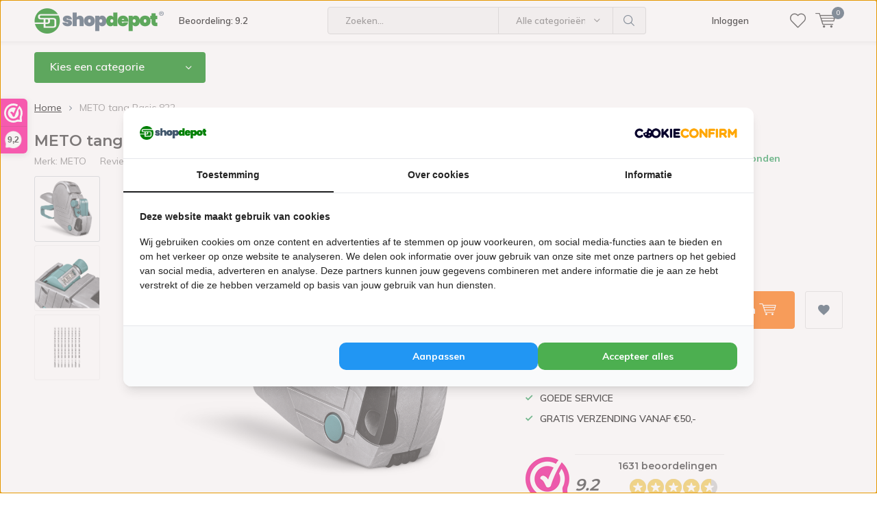

--- FILE ---
content_type: text/html;charset=utf-8
request_url: https://www.shopdepot.nl/meto-basic-822.html
body_size: 24069
content:
<!doctype html>
<html lang="nl" class="menu-up   no-mobile ">
	<head>
            <meta charset="utf-8"/>
<!-- [START] 'blocks/head.rain' -->
<!--

  (c) 2008-2026 Lightspeed Netherlands B.V.
  http://www.lightspeedhq.com
  Generated: 18-01-2026 @ 10:15:53

-->
<link rel="canonical" href="https://www.shopdepot.nl/meto-basic-822.html"/>
<link rel="alternate" href="https://www.shopdepot.nl/index.rss" type="application/rss+xml" title="Nieuwe producten"/>
<meta name="robots" content="noodp,noydir"/>
<meta name="google-site-verification" content="n-cN_eMmxYmHtvYFjUz0ztTMr5ONitzWG0qpzxy2jVo"/>
<meta property="og:url" content="https://www.shopdepot.nl/meto-basic-822.html?source=facebook"/>
<meta property="og:site_name" content="Shopdepot"/>
<meta property="og:title" content="Meto prijstang Basic 822 | Beste Prijs bij Shopdepot!"/>
<meta property="og:description" content="Meto prijstang uit de Basic lijn.  Een kwalitatief goed instapmodel voor een goede prijs.  Deze prijstang is het meest geschikt voor Datum coderen. Bestel nú. "/>
<meta property="og:image" content="https://cdn.webshopapp.com/shops/123090/files/362902975/meto-meto-tang-basic-822.jpg"/>
<script>
(function(){function t(t,e,r){if("cookie"===t){var n=document.cookie.split(";");for(var o=0;o<n.length;o++){var i=n[o].split("=");if(i[0].trim()===e)return i[1]}}else if("localStorage"===t)return localStorage.getItem(e);else if("jsVariable"===t)return window[e];else console.warn("invalid uid source",t)}function e(e,r,n){var o=document.createElement("script");o.async=!0,o.src=r,e.insertBefore(o,n)}function r(r,n,o,i,a){var c,s=!1;try{var u=navigator.userAgent,f=/Version\/([0-9\._]+)(.*Mobile)?.*Safari.*/.exec(u);f&&parseFloat(f[1])>=16.4&&(c=t(o,i,""),s=!0)}catch(t){console.error(t)}var l=window[a]=window[a]||[];l.push({"gtm.start":(new Date).getTime(),event:"gtm.js"});var g=r+"/QlpMWFNNJmVu.js?tg="+n+(s?"&enableCK=true":"")+(c?"&mcookie="+encodeURIComponent(c):""),d=document.getElementsByTagName("script")[0];e(d.parentNode,g,d)}r('https://tagging.shopdepot.nl',"W6KZTRM","cookie","_taggingmk","dataLayer")})();
</script>
<script src="https://app.dmws.plus/shop-assets/123090/dmws-plus-loader.js?id=32b0c14f18d47b756105638adcfd7de5"></script>
<!--[if lt IE 9]>
<script src="https://cdn.webshopapp.com/assets/html5shiv.js?2025-02-20"></script>
<![endif]-->
<!-- [END] 'blocks/head.rain' -->
		<meta charset="utf-8">
		<meta http-equiv="x-ua-compatible" content="ie=edge">
		<title>Meto prijstang Basic 822 | Beste Prijs bij Shopdepot! - Shopdepot</title>
		<meta name="description" content="Meto prijstang uit de Basic lijn.  Een kwalitatief goed instapmodel voor een goede prijs.  Deze prijstang is het meest geschikt voor Datum coderen. Bestel nú. ">
		<meta name="keywords" content="meto, prijstang, ecomline, etiketteertang.">
		<meta name="theme-color" content="#ffffff">
		<meta name="MobileOptimized" content="320">
		<meta name="HandheldFriendly" content="true">
		<meta name="viewport" content="width=device-width, initial-scale=1, initial-scale=1, minimum-scale=1, maximum-scale=1, user-scalable=no">
		<meta name="author" content="https://www.dmws.nl/">
		
		<link rel="preconnect" href="https://fonts.googleapis.com">
		<link rel="dns-prefetch" href="https://fonts.googleapis.com">
		<link rel="preconnect" href="https://ajax.googleapis.com">
		<link rel="dns-prefetch" href="https://ajax.googleapis.com">
		<link rel="preconnect" href="https://www.gstatic.com" crossorigin="anonymous">
		<link rel="dns-prefetch" href="https://www.gstatic.com" crossorigin="anonymous">
		<link rel="preconnect" href="//cdn.webshopapp.com/">
		<link rel="dns-prefetch" href="//cdn.webshopapp.com/">
	
		<link rel="preload" href="https://fonts.googleapis.com/css?family=Muli:300,400,500,600,700,800,900%7CMontserrat:300,400,500,600,700,800,900" as="style">
    <link rel="preload" href="https://cdn.webshopapp.com/shops/123090/themes/180564/assets/icomoon.woff" as="font" type="font/woff" crossorigin="anonymous">
    <link href="https://fonts.googleapis.com/css?family=Muli:300,400,500,600,700,800,900%7CMontserrat:300,400,500,600,700,800,900" rel="stylesheet" type="text/css">
  
  	<script>
      "use strict"
			function loadJS(src, onload) {
				var script = document.createElement('script')
				script.src = src
				script.onload = onload
				;(document.body || document.head).appendChild(script)
				script = null
			}
			(function () {
				var fontToLoad1 = "Muli",
					fontToLoad2 = "Montserrat"

				if (sessionStorage.font1 === fontToLoad1 && sessionStorage.font2 === fontToLoad2) {
					document.documentElement.className += " wf-active"
					return
				} else if ("fonts" in document) {
					var fontsToLoad = [document.fonts.load("300 1em 'Muli'"), document.fonts.load("400 1em 'Muli'"),
					document.fonts.load("500 1em 'Muli'"), document.fonts.load("600 1em 'Muli'"), document.fonts.load("700 1em 'Muli'"),
					document.fonts.load("800 1em 'Muli'"), document.fonts.load("900 1em 'Muli'"),
					document.fonts.load("300 1em 'Montserrat'"), document.fonts.load("400 1em 'Montserrat'"),
					document.fonts.load("500 1em 'Montserrat'"), document.fonts.load("600 1em 'Montserrat'"), document.fonts.load("700 1em 'Montserrat'"),
					document.fonts.load("800 1em 'Montserrat'"), document.fonts.load("900 1em 'Montserrat'")]
					Promise.all(fontsToLoad).then(function () {
						document.documentElement.className += " wf-active"
						try {
							sessionStorage.font1 = fontToLoad1
							sessionStorage.font2 = fontToLoad2
						} catch (e) { /* private safari */ }
					})
				} else {
					// use fallback
					loadJS('https://cdnjs.cloudflare.com/ajax/libs/fontfaceobserver/2.1.0/fontfaceobserver.js', function () {
						var fontsToLoad = []
						for (var i = 3; i <= 9; ++i) {
							fontsToLoad.push(new FontFaceObserver(fontToLoad1, { weight: i * 100 }).load())
							fontsToLoad.push(new FontFaceObserver(fontToLoad2, { weight: i * 100 }).load())
						}
						Promise.all(fontsToLoad).then(function () {
							document.documentElement.className += " wf-active"
							try {
								sessionStorage.font1 = fontToLoad1
								sessionStorage.font2 = fontToLoad2
							} catch (e) { /* private safari */ }
						});
					})
				}
			})();
    </script>
	
		<link rel="preload" href="https://cdn.webshopapp.com/shops/123090/themes/180564/assets/main-minified.css?20260109124503?1536" as="style">
		<link rel="preload" href="https://cdn.webshopapp.com/shops/123090/themes/180564/assets/settings.css?20260109124503" as="style">
		<link rel="stylesheet" async media="screen" href="https://cdn.webshopapp.com/shops/123090/themes/180564/assets/main-minified.css?20260109124503?1536">
		    <link rel="stylesheet" async href="https://cdn.webshopapp.com/shops/123090/themes/180564/assets/settings.css?20260109124503" />
    
		<link rel="preload" href="https://ajax.googleapis.com/ajax/libs/jquery/2.2.4/jquery.min.js" as="script">
		<link rel="preload" href="https://cdn.webshopapp.com/shops/123090/themes/180564/assets/custom.css?20260109124503" as="style">
		<link rel="preload" href="https://cdn.webshopapp.com/shops/123090/themes/180564/assets/cookie.js?20260109124503" as="script">
		<link rel="preload" href="https://cdn.webshopapp.com/shops/123090/themes/180564/assets/scripts.js?20260109124503" as="script">
		<link rel="preload" href="https://cdn.webshopapp.com/shops/123090/themes/180564/assets/fancybox.js?20260109124503" as="script">
		    				<link rel="preload" href="https://cdn.webshopapp.com/shops/123090/themes/180564/assets/dmws-gui.js?20260109124503" as="script">
		
		<script src="https://ajax.googleapis.com/ajax/libs/jquery/2.2.4/jquery.min.js"></script>
    
		<link rel="icon" type="image/x-icon" href="https://cdn.webshopapp.com/shops/123090/themes/180564/v/568382/assets/favicon.ico?20221011155951">
		<link rel="apple-touch-icon" href="https://cdn.webshopapp.com/shops/123090/themes/180564/v/568382/assets/favicon.ico?20221011155951">
		<meta property="og:title" content="Meto prijstang Basic 822 | Beste Prijs bij Shopdepot!">
		<meta property="og:type" content="website"> 
		<meta property="og:description" content="Meto prijstang uit de Basic lijn.  Een kwalitatief goed instapmodel voor een goede prijs.  Deze prijstang is het meest geschikt voor Datum coderen. Bestel nú. ">
		<meta property="og:site_name" content="Shopdepot">
		<meta property="og:url" content="https://www.shopdepot.nl/">
    			<meta property="og:image" content="https://cdn.webshopapp.com/shops/123090/files/362902975/224x130x1/image.jpg">
        		<script type="application/ld+json">
			{
				"@context": "http://schema.org/",
				"@type": "Organization",
				"url": "https://www.shopdepot.nl/",
				"name": "Shopdepot",
				"legalName": "Shopdepot",
				"description": "Meto prijstang uit de Basic lijn.  Een kwalitatief goed instapmodel voor een goede prijs.  Deze prijstang is het meest geschikt voor Datum coderen. Bestel nú. ",
				"logo": "https://cdn.webshopapp.com/shops/123090/themes/180564/v/2474442/assets/logo.png?20241113204206",
				"image": "https://cdn.webshopapp.com/shops/123090/themes/180564/v/567615/assets/banner-1.jpg?20221011155951",
				"contactPoint": {
					"@type": "ContactPoint",
					"contactType": "Customer service",
					"telephone": "085-3034622"
				},
				"address": {
					"@type": "PostalAddress",
					"streetAddress": "",
					"addressLocality": "",
					"addressRegion": "",
					"postalCode": "",
					"addressCountry": ""
				}
			}
		</script>
    <meta name="msapplication-config" content="https://cdn.webshopapp.com/shops/123090/themes/180564/assets/browserconfig.xml?20260109124503">
<meta property="og:title" content="Meto prijstang Basic 822 | Beste Prijs bij Shopdepot!">
<meta property="og:type" content="website"> 
<meta property="og:description" content="Meto prijstang uit de Basic lijn.  Een kwalitatief goed instapmodel voor een goede prijs.  Deze prijstang is het meest geschikt voor Datum coderen. Bestel nú. ">
<meta property="og:site_name" content="Shopdepot">
<meta property="og:url" content="https://www.shopdepot.nl/">
<meta property="og:image" content="https://cdn.webshopapp.com/shops/123090/themes/180564/assets/first-image-1.jpg?20260109124503">
<meta name="twitter:title" content="Meto prijstang Basic 822 | Beste Prijs bij Shopdepot!">
<meta name="twitter:description" content="Meto prijstang uit de Basic lijn.  Een kwalitatief goed instapmodel voor een goede prijs.  Deze prijstang is het meest geschikt voor Datum coderen. Bestel nú. ">
<meta name="twitter:site" content="Shopdepot">
<meta name="twitter:card" content="https://cdn.webshopapp.com/shops/123090/themes/180564/v/2474442/assets/logo.png?20241113204206">
<meta name="twitter:image" content="https://cdn.webshopapp.com/shops/123090/themes/180564/assets/first-image-1.jpg?20260109124503">
<script type="application/ld+json">
  [
        {
      "@context": "http://schema.org",
      "@type": "Product", 
      "name": "METO METO tang Basic 822",
      "url": "https://www.shopdepot.nl/meto-basic-822.html",
      "brand": "METO",      "description": "Meto prijstang uit de Basic lijn.  Een kwalitatief goed instapmodel voor een goede prijs.  Deze prijstang is het meest geschikt voor Datum coderen. Bestel nú. ",      "image": "https://cdn.webshopapp.com/shops/123090/files/362902975/300x250x2/meto-meto-tang-basic-822.jpg",            "mpn": "30007802",      "sku": "D7",      "offers": {
        "@type": "Offer",
        "price": "49.99",        "url": "https://www.shopdepot.nl/meto-basic-822.html",
        "priceValidUntil": "2027-01-18",
        "priceCurrency": "EUR",
          "availability": "https://schema.org/InStock",
          "inventoryLevel": "12"
              }
          },
        {
      "@context": "http://schema.org/",
      "@type": "Organization",
      "url": "https://www.shopdepot.nl/",
      "name": "Shopdepot",
      "legalName": "Shopdepot",
      "description": "Meto prijstang uit de Basic lijn.  Een kwalitatief goed instapmodel voor een goede prijs.  Deze prijstang is het meest geschikt voor Datum coderen. Bestel nú. ",
      "logo": "https://cdn.webshopapp.com/shops/123090/themes/180564/v/2474442/assets/logo.png?20241113204206",
      "image": "https://cdn.webshopapp.com/shops/123090/themes/180564/assets/first-image-1.jpg?20260109124503",
      "contactPoint": {
        "@type": "ContactPoint",
        "contactType": "Customer service",
        "telephone": "085-3034622"
      },
      "address": {
        "@type": "PostalAddress",
        "streetAddress": "Biezenveen 2",
        "addressLocality": "Nederland",
        "postalCode": "4823HN Breda",
        "addressCountry": "NL"
      }
      ,
      "aggregateRating": {
          "@type": "AggregateRating",
          "bestRating": "10",
          "worstRating": "1",
          "ratingValue": "9.2",
          "reviewCount": "1646",
          "url":"https://www.webwinkelkeur.nl/webshop/Shopdepot_11966"
      }
            
    },
    { 
      "@context": "http://schema.org", 
      "@type": "WebSite", 
      "url": "https://www.shopdepot.nl/", 
      "name": "Shopdepot",
      "description": "Meto prijstang uit de Basic lijn.  Een kwalitatief goed instapmodel voor een goede prijs.  Deze prijstang is het meest geschikt voor Datum coderen. Bestel nú. ",
      "author": [
        {
          "@type": "Organization",
          "url": "https://www.dmws.nl/",
          "name": "DMWS B.V.",
          "address": {
            "@type": "PostalAddress",
            "streetAddress": "Klokgebouw 195 (Strijp-S)",
            "addressLocality": "Eindhoven",
            "addressRegion": "NB",
            "postalCode": "5617 AB",
            "addressCountry": "NL"
          }
        }
      ]
    }
  ]
</script>	</head>
	<body>
    <ul class="hidden-data hidden"><li>123090</li><li>180564</li><li>ja</li><li>nl</li><li>live</li><li>info//shopdepot/nl</li><li>https://www.shopdepot.nl/</li></ul><div id="root"><header id="top"><p id="logo" asd><a href="https://www.shopdepot.nl/" accesskey="h"><img class="desktop-only" src="https://cdn.webshopapp.com/shops/123090/themes/180564/v/2474442/assets/logo.png?20241113204206" alt="Shopdepot" width="190" height="60"><img class="desktop-hide" src="https://cdn.webshopapp.com/shops/123090/themes/180564/v/2474443/assets/logo-mobile.png?20250214160015" alt="Shopdepot" width="190" height="60"></a></p><nav id="skip"><ul><li><a href="#nav" accesskey="n">Skip to navigation (n)</a></li><li><a href="#content" accesskey="c">Skip to content (c)</a></li><li><a href="#footer" accesskey="f">Skip to footer (f)</a></li></ul></nav><nav id="nav"><ul><li><a accesskey="1" href="https://www.webwinkelkeur.nl/webshop/Shopdepot_11966">Beoordeling: 9.2</a><em>(1)</em></li><li><a accesskey="2" href=""></a><em>(2)</em></li></ul><form action="https://www.shopdepot.nl/search/" method="post" id="formSearch" class="untouched"><h5>Zoeken</h5><p><label for="q">Zoeken...</label><input type="search" id="q" name="q" value="" placeholder="Zoeken..." autocomplete="off"></p><p class="desktop-only"><label for="sb" class="hidden">Alle categorieën</label><select id="sb" name="sb" onchange="cat();"><option value="https://www.shopdepot.nl/search/">Alle categorieën</option><option value="https://www.shopdepot.nl/prijzen-en-coderen/" class="cat-3871262">Prijzen en coderen</option><option value="https://www.shopdepot.nl/kassarollen/" class="cat-3056522">Kassarollen</option><option value="https://www.shopdepot.nl/schapindeling/" class="cat-3871259">Schapindeling</option><option value="https://www.shopdepot.nl/winkelaccessoires/" class="cat-3871265">Winkelaccessoires</option><option value="https://www.shopdepot.nl/sign-display/" class="cat-3871271">Sign &amp; display</option><option value="https://www.shopdepot.nl/volgnummersysteem/" class="cat-3853028">Volgnummersysteem</option><option value="https://www.shopdepot.nl/verpakkingsmaterialen/" class="cat-12183626">Verpakkingsmaterialen</option><option value="https://www.shopdepot.nl/branche/" class="cat-13244063">Branche</option></select></p><p><button type="submit" title="Zoeken" disabled="disabled">Zoeken</button></p><ul class="list-cart"></ul><div class="tags desktop-hide"><h5>Tags</h5><ul class="list-tags"><li><a href="https://www.shopdepot.nl/tags/26x16/">26x16 <span>(30)</span></a></li><li><a href="https://www.shopdepot.nl/tags/29x28/">29x28 <span>(1)</span></a></li><li><a href="https://www.shopdepot.nl/tags/digitaal-volgnummersysteem/">Digitaal volgnummersysteem <span>(1)</span></a></li><li><a href="https://www.shopdepot.nl/tags/l-standaard-a4/">L-standaard A4 <span>(9)</span></a></li><li><a href="https://www.shopdepot.nl/tags/t-standaard-a4/">T-standaard a4 <span>(3)</span></a></li><li><a href="https://www.shopdepot.nl/tags/volgnummersysteem/">Volgnummersysteem <span>(1)</span></a></li><li><a href="https://www.shopdepot.nl/tags/a3/">a3 <span>(12)</span></a></li><li><a href="https://www.shopdepot.nl/tags/a7/">a7 <span>(6)</span></a></li><li><a href="https://www.shopdepot.nl/tags/a8/">a8 <span>(3)</span></a></li><li><a href="https://www.shopdepot.nl/tags/aanschiettang/">aanschiettang <span>(2)</span></a></li><li><a href="https://www.shopdepot.nl/tags/aanschiettang-complete-set/">aanschiettang complete set <span>(2)</span></a></li><li><a href="https://www.shopdepot.nl/tags/blitz/">blitz <span>(31)</span></a></li><li><a href="https://www.shopdepot.nl/tags/digitale-dispenser-volgnummersysteem/">digitale dispenser volgnummersysteem <span>(1)</span></a></li><li><a href="https://www.shopdepot.nl/tags/eagle-626/">eagle 626 <span>(1)</span></a></li><li><a href="https://www.shopdepot.nl/tags/etiketten/">etiketten <span>(30)</span></a></li><li><a href="https://www.shopdepot.nl/tags/fluor-geel/">fluor geel <span>(15)</span></a></li><li><a href="https://www.shopdepot.nl/tags/fluor-oranje/">fluor oranje <span>(15)</span></a></li><li><a href="https://www.shopdepot.nl/tags/grote-afprijsetiketten/">grote afprijsetiketten <span>(1)</span></a></li><li><a href="https://www.shopdepot.nl/tags/inkt/">inkt <span>(5)</span></a></li><li><a href="https://www.shopdepot.nl/tags/l-standaard/">l standaard <span>(27)</span></a></li><li><a href="https://www.shopdepot.nl/tags/l-standaard-a5/">l-standaard a5 <span>(3)</span></a></li><li><a href="https://www.shopdepot.nl/tags/link-test/">link-test <span>(3)</span></a></li><li><a href="https://www.shopdepot.nl/tags/meto/">meto <span>(8)</span></a></li><li><a href="https://www.shopdepot.nl/tags/meto-626/">meto 626 <span>(1)</span></a></li><li><a href="https://www.shopdepot.nl/tags/meto-eagle/">meto eagle <span>(2)</span></a></li><li><a href="https://www.shopdepot.nl/tags/meto-etiketten/">meto etiketten <span>(7)</span></a></li><li><a href="https://www.shopdepot.nl/tags/prijsetiketten/">prijsetiketten <span>(30)</span></a></li><li><a href="https://www.shopdepot.nl/tags/prijstang/">prijstang <span>(2)</span></a></li><li><a href="https://www.shopdepot.nl/tags/prijstang-meto/">prijstang meto <span>(3)</span></a></li><li><a href="https://www.shopdepot.nl/tags/riddersporen/">riddersporen <span>(2)</span></a></li><li><a href="https://www.shopdepot.nl/tags/stickers/">stickers <span>(30)</span></a></li><li><a href="https://www.shopdepot.nl/tags/t-standaard/">t-standaard <span>(9)</span></a></li><li><a href="https://www.shopdepot.nl/tags/tenminste-houdbaar-tot/">tenminste houdbaar tot <span>(2)</span></a></li><li><a href="https://www.shopdepot.nl/tags/textielpins/">textielpins <span>(2)</span></a></li><li><a href="https://www.shopdepot.nl/tags/textieltang/">textieltang <span>(2)</span></a></li><li><a href="https://www.shopdepot.nl/tags/tht-etiketten/">tht etiketten <span>(2)</span></a></li><li><a href="https://www.shopdepot.nl/tags/van-voor/">van/voor <span>(18)</span></a></li><li><a href="https://www.shopdepot.nl/tags/volgnummersysteem-digitaal/">volgnummersysteem digitaal <span>(1)</span></a></li><li><a href="https://www.shopdepot.nl/tags/wand-folderhouder-a4/">wand folderhouder A4 <span>(4)</span></a></li><li><a href="https://www.shopdepot.nl/tags/wandfolderhouder/">wandfolderhouder <span>(4)</span></a></li></ul></div></form><ul><li class="search"><a accesskey="5" href="./"><i class="icon-zoom"></i><span>Zoeken</span></a><em>(5)</em></li><!--<li class="compare mobile-only"><a accesskey="5" href="./"><i class="icon-chart"></i><span>vergelijk</span></a><em>(5)</em></li>--><li class="user"><a accesskey="6" href="https://www.shopdepot.nl/account/login/"><i class="icon-user-outline"></i> 
          Inloggen
        </a><em>(6)</em><div><div class="double"><form method="post" id="formLogin" action="https://www.shopdepot.nl/account/loginPost/?return=https://www.shopdepot.nl/meto-basic-822.html"><h5>Inloggen</h5><p><label for="formLoginEmail">E-mailadres</label><input type="email" id="formLoginEmail" name="email" placeholder="E-mailadres" autocomplete='email' required></p><p><label for="formLoginPassword">Wachtwoord</label><input type="password" id="formLoginPassword" name="password" placeholder="Wachtwoord" autocomplete="current-password" required><a href="https://www.shopdepot.nl/account/password/">Wachtwoord vergeten?</a></p><p><input type="hidden" name="key" value="62da8864b03f1f13038382852603ae6b" /><input type="hidden" name="type" value="login" /><button type="submit" onclick="$('#formLogin').submit(); return false;">Inloggen</button></p></form><div><h5>Nieuwe klant?</h5><ul class="list-checks"><li>Al je orders en retouren op één plek</li><li>Het bestelproces gaat nog sneller</li><li>Je winkelwagen is altijd en overal opgeslagen</li></ul><p class="link-btn"><a class="a" href="https://www.shopdepot.nl/account/register/">Account aanmaken</a></p></div></div></div></li><li class="menu"><a accesskey="7" href="./"><i class="icon-menu"></i>
          Menu
        </a><em>(7)</em></li><li class="favorites br"><a accesskey="8" href="https://www.shopdepot.nl/account/wishlist/"><i class="icon-heart-outline"></i><span>wishlist</span></a></li><li class="cart"><a accesskey="9" href="./"><i class="icon-cart"></i><span>Winkelwagen</span><span class="qty">0</span></a><em>(9)</em><div><h5>Mijn winkelwagen</h5><ul class="list-cart"><li><a href="https://www.shopdepot.nl/session/back/"><span class="img"><img src="https://cdn.webshopapp.com/shops/123090/themes/180564/assets/empty-cart.svg?20260109124503" alt="Empty cart" width="43" height="46"></span><span class="title">Geen producten gevonden...</span><span class="desc">Er zitten geen producten in uw winkelwagen. Misschien is het artikel dat u had gekozen uitverkocht.</span></a></li></ul></div></li></ul><div class="nav-main"><ul><li><a>Menu</a><ul><li><a href="https://www.shopdepot.nl/prijzen-en-coderen/">
              Prijzen en coderen</a><ul><li class="strong"><a href="https://www.shopdepot.nl/prijzen-en-coderen/">Prijzen en coderen</a></li><li><a href="https://www.shopdepot.nl/prijzen-en-coderen/prijstangen/">Prijstangen</a><ul><li class="strong"><a href="https://www.shopdepot.nl/prijzen-en-coderen/prijstangen/">Prijstangen</a></li><li><a href="https://www.shopdepot.nl/prijzen-en-coderen/prijstangen/startpakket-prijzen-coderen/">Startpakket prijzen/coderen</a></li><li><a href="https://www.shopdepot.nl/prijzen-en-coderen/prijstangen/contact-prijstangen-en-codeertangen/">Contact Prijstangen en Codeertangen</a></li><li><a href="https://www.shopdepot.nl/prijzen-en-coderen/prijstangen/blitz-prijstangen/">Blitz prijstangen</a></li><li><a href="https://www.shopdepot.nl/prijzen-en-coderen/prijstangen/meto-prijstang/">METO Prijstang</a></li><li><a href="https://www.shopdepot.nl/prijzen-en-coderen/prijstangen/kendo/">Kendo</a></li><li><a href="https://www.shopdepot.nl/prijzen-en-coderen/prijstangen/uno-prijstangen/">Uno Prijstangen</a></li><li><a href="https://www.shopdepot.nl/prijzen-en-coderen/prijstangen/inktrol-voor-prijstangen/">Inktrol voor prijstangen</a></li><li><a href="https://www.shopdepot.nl/prijzen-en-coderen/prijstangen/open-prijstangen-12480786/">Open Prijstangen</a></li></ul></li><li><a href="https://www.shopdepot.nl/prijzen-en-coderen/prijsetiketten/">Prijsetiketten</a><ul><li class="strong"><a href="https://www.shopdepot.nl/prijzen-en-coderen/prijsetiketten/">Prijsetiketten</a></li><li><a href="https://www.shopdepot.nl/prijzen-en-coderen/prijsetiketten/blitz/">BLITZ</a></li><li><a href="https://www.shopdepot.nl/prijzen-en-coderen/prijsetiketten/contact-etiketten/">Contact etiketten</a></li><li><a href="https://www.shopdepot.nl/prijzen-en-coderen/prijsetiketten/meto-prijsetiketten/">METO prijsetiketten</a></li><li><a href="https://www.shopdepot.nl/prijzen-en-coderen/prijsetiketten/sato/">SATO</a></li><li><a href="https://www.shopdepot.nl/prijzen-en-coderen/prijsetiketten/bedrukte-prijsetiketten/">Bedrukte prijsetiketten</a></li><li><a href="https://www.shopdepot.nl/prijzen-en-coderen/prijsetiketten/uno-prijsetiketten/">Uno prijsetiketten</a></li><li><a href="https://www.shopdepot.nl/prijzen-en-coderen/prijsetiketten/avery-prijsetiketten/">Avery prijsetiketten</a></li><li><a href="https://www.shopdepot.nl/prijzen-en-coderen/prijsetiketten/printex-prijsetiketten/">Printex prijsetiketten</a></li><li><a href="https://www.shopdepot.nl/prijzen-en-coderen/prijsetiketten/prijsetiketten-universeel/">Prijsetiketten Universeel</a></li></ul></li><li><a href="https://www.shopdepot.nl/prijzen-en-coderen/codeertangen/">Codeertangen</a></li><li><a href="https://www.shopdepot.nl/prijzen-en-coderen/prijsstickers/">Prijsstickers</a></li><li><a href="https://www.shopdepot.nl/prijzen-en-coderen/prijskaarten/">Prijskaarten</a></li><li><a href="https://www.shopdepot.nl/prijzen-en-coderen/etiketten/">Etiketten</a></li><li><a href="https://www.shopdepot.nl/prijzen-en-coderen/textieltangen-en-riddersporen/">Textieltangen en Riddersporen</a><ul><li class="strong"><a href="https://www.shopdepot.nl/prijzen-en-coderen/textieltangen-en-riddersporen/">Textieltangen en Riddersporen</a></li><li><a href="https://www.shopdepot.nl/prijzen-en-coderen/textieltangen-en-riddersporen/hangetiketten-voor-textielbeprijzing/">Hangetiketten voor textielbeprijzing</a></li></ul></li><li><a href="https://www.shopdepot.nl/prijzen-en-coderen/haccp-voedsel-etiketten/">HACCP Voedsel etiketten</a></li></ul></li><li><a href="https://www.shopdepot.nl/kassarollen/">
              Kassarollen</a><ul><li class="strong"><a href="https://www.shopdepot.nl/kassarollen/">Kassarollen</a></li><li><a href="https://www.shopdepot.nl/kassarollen/thermorollen/">Thermorollen</a></li><li><a href="https://www.shopdepot.nl/kassarollen/duplorollen/">Duplorollen</a></li><li><a href="https://www.shopdepot.nl/kassarollen/houtvrije-kassarollen/">Houtvrije kassarollen</a></li><li><a href="https://www.shopdepot.nl/kassarollen/gekleurde-kassarollen/">Gekleurde kassarollen</a></li><li><a href="https://www.shopdepot.nl/kassarollen/bedrukte-kassarollen/">Bedrukte kassarollen</a></li><li><a href="https://www.shopdepot.nl/kassarollen/inktlinten-kassa/">Inktlinten kassa</a></li></ul></li><li><a href="https://www.shopdepot.nl/schapindeling/">
              Schapindeling</a><ul><li class="strong"><a href="https://www.shopdepot.nl/schapindeling/">Schapindeling</a></li><li><a href="https://www.shopdepot.nl/schapindeling/scannerprofielen/">Scannerprofielen</a><ul><li class="strong"><a href="https://www.shopdepot.nl/schapindeling/scannerprofielen/">Scannerprofielen</a></li><li><a href="https://www.shopdepot.nl/schapindeling/scannerprofielen/scannerprofielen-plakstrips/">Scannerprofielen plakstrips</a></li><li><a href="https://www.shopdepot.nl/schapindeling/scannerprofielen/voor-glas-en-houtschappen/">Voor glas- en houtschappen</a></li><li><a href="https://www.shopdepot.nl/schapindeling/scannerprofielen/klemmen-of-klikken-op-metaalschappen/">Klemmen of Klikken op metaalschappen</a></li><li><a href="https://www.shopdepot.nl/schapindeling/scannerprofielen/magnetische-scannerprofielen/">Magnetische scannerprofielen </a></li><li><a href="https://www.shopdepot.nl/schapindeling/scannerprofielen/voor-draadmanden/">Voor draadmanden</a></li><li><a href="https://www.shopdepot.nl/schapindeling/scannerprofielen/voor-perfowandhaken/">Voor perfowandhaken</a></li><li><a href="https://www.shopdepot.nl/schapindeling/scannerprofielen/accessoires/">Accessoires</a></li></ul></li><li><a href="https://www.shopdepot.nl/schapindeling/schapstoppers/">Schapstoppers</a><ul><li class="strong"><a href="https://www.shopdepot.nl/schapindeling/schapstoppers/">Schapstoppers</a></li><li><a href="https://www.shopdepot.nl/schapindeling/schapstoppers/frameschapstoppers/">Frameschapstoppers</a></li><li><a href="https://www.shopdepot.nl/schapindeling/schapstoppers/bannerhouders/">Bannerhouders</a></li><li><a href="https://www.shopdepot.nl/schapindeling/schapstoppers/wobblers/">Wobblers</a></li><li><a href="https://www.shopdepot.nl/schapindeling/schapstoppers/schapstoppers-voor-bevestiging-aan-buizen/">Schapstoppers voor bevestiging aan buizen</a></li><li><a href="https://www.shopdepot.nl/schapindeling/schapstoppers/schapstoppers-voor-scannerprofielen/">Schapstoppers voor scannerprofielen</a></li><li><a href="https://www.shopdepot.nl/schapindeling/schapstoppers/schapstoppers-om-te-klemmen/">Schapstoppers om te klemmen</a></li><li><a href="https://www.shopdepot.nl/schapindeling/schapstoppers/schapstoppers-om-te-plakken/">Schapstoppers om te plakken</a></li></ul></li><li><a href="https://www.shopdepot.nl/schapindeling/perfowanden/">Perfowanden</a><ul><li class="strong"><a href="https://www.shopdepot.nl/schapindeling/perfowanden/">Perfowanden</a></li><li><a href="https://www.shopdepot.nl/schapindeling/perfowanden/perfowand-displays/">Perfowand displays</a></li><li><a href="https://www.shopdepot.nl/schapindeling/perfowanden/perfowandhaken/">Perfowandhaken</a></li><li><a href="https://www.shopdepot.nl/schapindeling/perfowanden/perfowand-accessoires/">Perfowand accessoires</a></li></ul></li><li><a href="https://www.shopdepot.nl/schapindeling/vakverdeelsysteem-i/">Vakverdeelsysteem I</a><ul><li class="strong"><a href="https://www.shopdepot.nl/schapindeling/vakverdeelsysteem-i/">Vakverdeelsysteem I</a></li><li><a href="https://www.shopdepot.nl/schapindeling/vakverdeelsysteem-i/scannerprofielen/">Scannerprofielen</a></li><li><a href="https://www.shopdepot.nl/schapindeling/vakverdeelsysteem-i/vakverdeelprofielen/">Vakverdeelprofielen</a></li><li><a href="https://www.shopdepot.nl/schapindeling/vakverdeelsysteem-i/reclameranden/">Reclameranden</a></li><li><a href="https://www.shopdepot.nl/schapindeling/vakverdeelsysteem-i/vakverdelers/">Vakverdelers</a></li><li><a href="https://www.shopdepot.nl/schapindeling/vakverdeelsysteem-i/artikelschuivers/">Artikelschuivers</a></li><li><a href="https://www.shopdepot.nl/schapindeling/vakverdeelsysteem-i/accessoires/">Accessoires</a></li></ul></li><li><a href="https://www.shopdepot.nl/schapindeling/stortmanden/">Stortmanden</a></li><li><a href="https://www.shopdepot.nl/schapindeling/bakkersmanden/">Bakkersmanden</a></li><li><a href="https://www.shopdepot.nl/schapindeling/schapverdelers/">Schapverdelers </a></li><li><a href="https://www.shopdepot.nl/schapindeling/prijshoezen/">Prijshoezen</a></li><li><a href="https://www.shopdepot.nl/schapindeling/artikelschuivers-pushers/">Artikelschuivers / pushers</a></li></ul></li><li><a href="https://www.shopdepot.nl/winkelaccessoires/">
              Winkelaccessoires</a><ul><li class="strong"><a href="https://www.shopdepot.nl/winkelaccessoires/">Winkelaccessoires</a></li><li><a href="https://www.shopdepot.nl/winkelaccessoires/winkelmandjes/">Winkelmandjes</a><ul><li class="strong"><a href="https://www.shopdepot.nl/winkelaccessoires/winkelmandjes/">Winkelmandjes</a></li><li><a href="https://www.shopdepot.nl/winkelaccessoires/winkelmandjes/bedrukte-winkelmandjes/">Bedrukte Winkelmandjes </a></li></ul></li><li><a href="https://www.shopdepot.nl/winkelaccessoires/loterijboxen/">Loterijboxen</a></li><li><a href="https://www.shopdepot.nl/winkelaccessoires/beurtbalkjes/">Beurtbalkjes</a></li><li><a href="https://www.shopdepot.nl/winkelaccessoires/cashboxen/">Cashboxen</a></li><li><a href="https://www.shopdepot.nl/winkelaccessoires/geldkistjes/">Geldkistjes</a></li><li><a href="https://www.shopdepot.nl/winkelaccessoires/opstapjes/">Opstapjes</a></li><li><a href="https://www.shopdepot.nl/winkelaccessoires/confectieklemmen/">Confectieklemmen</a></li><li><a href="https://www.shopdepot.nl/winkelaccessoires/draagtassen/">Draagtassen</a></li></ul></li><li><a href="https://www.shopdepot.nl/sign-display/">
              Sign &amp; display</a><ul><li class="strong"><a href="https://www.shopdepot.nl/sign-display/">Sign &amp; display</a></li><li><a href="https://www.shopdepot.nl/sign-display/buitenreclame-stoepborden/">Buitenreclame: stoepborden</a><ul><li class="strong"><a href="https://www.shopdepot.nl/sign-display/buitenreclame-stoepborden/">Buitenreclame: stoepborden</a></li><li><a href="https://www.shopdepot.nl/sign-display/buitenreclame-stoepborden/stoepborden/">Stoepborden</a></li><li><a href="https://www.shopdepot.nl/sign-display/buitenreclame-stoepborden/krijtstoepborden/">Krijtstoepborden</a></li><li><a href="https://www.shopdepot.nl/sign-display/buitenreclame-stoepborden/accessoires/">Accessoires</a></li></ul></li><li><a href="https://www.shopdepot.nl/sign-display/product-presentatie/">Product Presentatie</a></li><li><a href="https://www.shopdepot.nl/sign-display/folderhouders/">Folderhouders</a><ul><li class="strong"><a href="https://www.shopdepot.nl/sign-display/folderhouders/">Folderhouders</a></li><li><a href="https://www.shopdepot.nl/sign-display/folderhouders/folderhouders-1-vaks/">Folderhouders 1-vaks</a></li><li><a href="https://www.shopdepot.nl/sign-display/folderhouders/folderhouders-meervaks/">Folderhouders meervaks</a></li><li><a href="https://www.shopdepot.nl/sign-display/folderhouders/draaibare-folderstandaards/">Draaibare folderstandaards</a></li><li><a href="https://www.shopdepot.nl/sign-display/folderhouders/folderhouders-aan-het-schap/">Folderhouders aan het schap</a></li><li><a href="https://www.shopdepot.nl/sign-display/folderhouders/accessoires/">Accessoires</a></li><li><a href="https://www.shopdepot.nl/sign-display/folderhouders/wand-folderhouders/">Wand folderhouders</a></li></ul></li><li><a href="https://www.shopdepot.nl/sign-display/kaartramen/">Kaartramen</a><ul><li class="strong"><a href="https://www.shopdepot.nl/sign-display/kaartramen/">Kaartramen</a></li><li><a href="https://www.shopdepot.nl/sign-display/kaartramen/kaartramen-kunststof/">Kaartramen kunststof</a><ul><li class="strong"><a href="https://www.shopdepot.nl/sign-display/kaartramen/kaartramen-kunststof/">Kaartramen kunststof</a></li><li><a href="https://www.shopdepot.nl/sign-display/kaartramen/kaartramen-kunststof/kaartramen/">Kaartramen</a></li><li><a href="https://www.shopdepot.nl/sign-display/kaartramen/kaartramen-kunststof/accessoires/">Accessoires</a></li></ul></li><li><a href="https://www.shopdepot.nl/sign-display/kaartramen/houten-kaartramen/">Houten kaartramen</a><ul><li class="strong"><a href="https://www.shopdepot.nl/sign-display/kaartramen/houten-kaartramen/">Houten kaartramen</a></li><li><a href="https://www.shopdepot.nl/sign-display/kaartramen/houten-kaartramen/kaartramen/">Kaartramen</a></li><li><a href="https://www.shopdepot.nl/sign-display/kaartramen/houten-kaartramen/accessoires/">Accessoires</a></li></ul></li><li><a href="https://www.shopdepot.nl/sign-display/kaartramen/kaartraamsets/">Kaartraamsets</a></li></ul></li><li><a href="https://www.shopdepot.nl/sign-display/krijtstiften/">Krijtstiften</a></li><li><a href="https://www.shopdepot.nl/sign-display/menuhouders/">Menuhouders</a></li><li><a href="https://www.shopdepot.nl/sign-display/folderstandaards/">Folderstandaards</a></li><li><a href="https://www.shopdepot.nl/sign-display/tafelstandaards/">Tafelstandaards</a></li><li><a href="https://www.shopdepot.nl/sign-display/kliklijsten/">Kliklijsten</a></li><li><a href="https://www.shopdepot.nl/sign-display/maataanduiding-kleding/">Maataanduiding kleding</a></li><li><a href="https://www.shopdepot.nl/sign-display/menu-krijtborden/">Menu krijtborden</a></li><li><a href="https://www.shopdepot.nl/sign-display/wandborden/">Wandborden</a></li><li><a href="https://www.shopdepot.nl/sign-display/kaartprinters/">Kaartprinters</a><ul><li class="strong"><a href="https://www.shopdepot.nl/sign-display/kaartprinters/">Kaartprinters</a></li><li><a href="https://www.shopdepot.nl/sign-display/kaartprinters/kaartprinter-accessoires/">Kaartprinter accessoires</a></li><li><a href="https://www.shopdepot.nl/sign-display/kaartprinters/kaarten-tbv-kaartprinters/">Kaarten t.b.v. kaartprinters</a></li><li><a href="https://www.shopdepot.nl/sign-display/kaartprinters/linten-kaartprinters/">Linten Kaartprinters</a></li><li><a href="https://www.shopdepot.nl/sign-display/kaartprinters/reinigingsartikelen-voor-kaartprinters/">Reinigingsartikelen voor kaartprinters</a></li><li><a href="https://www.shopdepot.nl/sign-display/kaartprinters/inktlinten-kaartprinters/">Inktlinten Kaartprinters</a></li></ul></li><li><a href="https://www.shopdepot.nl/sign-display/vloerstandaards/">Vloerstandaards</a><ul><li class="strong"><a href="https://www.shopdepot.nl/sign-display/vloerstandaards/">Vloerstandaards</a></li><li><a href="https://www.shopdepot.nl/sign-display/vloerstandaards/palletstandaards/">Palletstandaards</a></li></ul></li><li><a href="https://www.shopdepot.nl/sign-display/health-safety/">Health &amp; Safety</a></li><li><a href="https://www.shopdepot.nl/sign-display/digitale-displays/">Digitale Displays</a></li><li><a href="https://www.shopdepot.nl/sign-display/verlichte-displays/">Verlichte Displays</a></li></ul></li><li><a href="https://www.shopdepot.nl/volgnummersysteem/">
              Volgnummersysteem</a></li><li><a href="https://www.shopdepot.nl/verpakkingsmaterialen/">
              Verpakkingsmaterialen</a><ul><li class="strong"><a href="https://www.shopdepot.nl/verpakkingsmaterialen/">Verpakkingsmaterialen</a></li><li><a href="https://www.shopdepot.nl/verpakkingsmaterialen/zakken/">Zakken</a><ul><li class="strong"><a href="https://www.shopdepot.nl/verpakkingsmaterialen/zakken/">Zakken</a></li><li><a href="https://www.shopdepot.nl/verpakkingsmaterialen/zakken/aardappelzakken/">Aardappelzakken</a></li><li><a href="https://www.shopdepot.nl/verpakkingsmaterialen/zakken/afvalzakken/">Afvalzakken</a></li><li><a href="https://www.shopdepot.nl/verpakkingsmaterialen/zakken/broodzakken/">Broodzakken</a></li><li><a href="https://www.shopdepot.nl/verpakkingsmaterialen/zakken/cadeau-fournituren-zakjes/">Cadeau &amp; Fournituren zakjes</a></li><li><a href="https://www.shopdepot.nl/verpakkingsmaterialen/zakken/frietzakken/">Frietzakken</a></li><li><a href="https://www.shopdepot.nl/verpakkingsmaterialen/zakken/gevoerde-zakken/">Gevoerde zakken</a></li><li><a href="https://www.shopdepot.nl/verpakkingsmaterialen/zakken/gripzakken/">Gripzakken</a></li><li><a href="https://www.shopdepot.nl/verpakkingsmaterialen/zakken/hdpe-zijvouw-zakken/">HDPE zijvouw zakken</a></li><li><a href="https://www.shopdepot.nl/verpakkingsmaterialen/zakken/headerbags/">Headerbags</a></li><li><a href="https://www.shopdepot.nl/verpakkingsmaterialen/zakken/jute-zakjes/">Jute zakjes</a></li><li><a href="https://www.shopdepot.nl/verpakkingsmaterialen/zakken/kratzakken/">Kratzakken</a></li><li><a href="https://www.shopdepot.nl/verpakkingsmaterialen/zakken/ldpe-vlakke-zakken/">LDPE vlakke zakken</a></li><li><a href="https://www.shopdepot.nl/verpakkingsmaterialen/zakken/ldpe-zijvouw-zakken/">LDPE Zijvouw zakken</a></li><li><a href="https://www.shopdepot.nl/verpakkingsmaterialen/zakken/opp-blokbodemzakken/">OPP blokbodemzakken</a></li><li><a href="https://www.shopdepot.nl/verpakkingsmaterialen/zakken/opp-diamantzakken/">OPP diamantzakken</a></li><li><a href="https://www.shopdepot.nl/verpakkingsmaterialen/zakken/opp-kruisbodemzakken/">OPP kruisbodemzakken</a></li><li><a href="https://www.shopdepot.nl/verpakkingsmaterialen/zakken/opp-vlakke-zakken/">OPP vlakke zakken</a></li><li><a href="https://www.shopdepot.nl/verpakkingsmaterialen/zakken/opp-zijvouwzakken/">OPP zijvouwzakken</a></li><li><a href="https://www.shopdepot.nl/verpakkingsmaterialen/zakken/papieren-ersatz-vetvrij-zakken/">Papieren (ersatz vetvrij) zakken</a></li><li><a href="https://www.shopdepot.nl/verpakkingsmaterialen/zakken/papieren-blokbodemzakken/">Papieren blokbodemzakken</a></li><li><a href="https://www.shopdepot.nl/verpakkingsmaterialen/zakken/papieren-fruitzakken/">Papieren fruitzakken</a></li><li><a href="https://www.shopdepot.nl/verpakkingsmaterialen/zakken/papieren-kraft-inpakzakken/">Papieren kraft inpakzakken</a></li><li><a href="https://www.shopdepot.nl/verpakkingsmaterialen/zakken/papieren-oliebollenzakken/">Papieren oliebollenzakken</a></li><li><a href="https://www.shopdepot.nl/verpakkingsmaterialen/zakken/pp-anti-condens-zakken/">PP anti-condens zakken</a></li><li><a href="https://www.shopdepot.nl/verpakkingsmaterialen/zakken/pp-microperforatie-zakken/">PP microperforatie zakken</a></li><li><a href="https://www.shopdepot.nl/verpakkingsmaterialen/zakken/puntzakken/">Puntzakken</a></li><li><a href="https://www.shopdepot.nl/verpakkingsmaterialen/zakken/stazakken/">Stazakken</a></li><li><a href="https://www.shopdepot.nl/verpakkingsmaterialen/zakken/vacuuem-zakken/">Vacuüm zakken</a></li><li><a href="https://www.shopdepot.nl/verpakkingsmaterialen/zakken/vleeswarenzakjes/">Vleeswarenzakjes</a></li><li><a href="https://www.shopdepot.nl/verpakkingsmaterialen/zakken/zakken-sluiters/">Zakken sluiters</a></li></ul></li><li><a href="https://www.shopdepot.nl/verpakkingsmaterialen/bakken/">Bakken</a><ul><li class="strong"><a href="https://www.shopdepot.nl/verpakkingsmaterialen/bakken/">Bakken</a></li><li><a href="https://www.shopdepot.nl/verpakkingsmaterialen/bakken/aluminium-bakken/">Aluminium bakken</a></li><li><a href="https://www.shopdepot.nl/verpakkingsmaterialen/bakken/amusebakjes/">Amusebakjes</a></li><li><a href="https://www.shopdepot.nl/verpakkingsmaterialen/bakken/bami-bakken-kilo-bakken/">Bami bakken / Kilo bakken</a></li><li><a href="https://www.shopdepot.nl/verpakkingsmaterialen/bakken/bio-salade-bowls/">Bio salade bowls</a></li><li><a href="https://www.shopdepot.nl/verpakkingsmaterialen/bakken/gastronormbakken/">Gastronormbakken</a></li><li><a href="https://www.shopdepot.nl/verpakkingsmaterialen/bakken/fruitbakjes/">Fruitbakjes</a></li><li><a href="https://www.shopdepot.nl/verpakkingsmaterialen/bakken/maaltijdbakken/">Maaltijdbakken</a></li><li><a href="https://www.shopdepot.nl/verpakkingsmaterialen/bakken/plastic-saladebakken/">Plastic saladebakken</a></li><li><a href="https://www.shopdepot.nl/verpakkingsmaterialen/bakken/sausbakjes/">Sausbakjes</a></li><li><a href="https://www.shopdepot.nl/verpakkingsmaterialen/bakken/schep-saladebakjes-ronde-cups/">Schep saladebakjes &amp; ronde cups</a></li><li><a href="https://www.shopdepot.nl/verpakkingsmaterialen/bakken/snackbakjes/">Snackbakjes</a></li><li><a href="https://www.shopdepot.nl/verpakkingsmaterialen/bakken/take-away-bakken/">Take away bakken</a></li><li><a href="https://www.shopdepot.nl/verpakkingsmaterialen/bakken/verzegelbare-bakken-cups/">Verzegelbare bakken &amp; cups</a></li></ul></li><li><a href="https://www.shopdepot.nl/verpakkingsmaterialen/dozen/">Dozen</a><ul><li class="strong"><a href="https://www.shopdepot.nl/verpakkingsmaterialen/dozen/">Dozen</a></li><li><a href="https://www.shopdepot.nl/verpakkingsmaterialen/dozen/bodem-en-deksel-doosjes/">Bodem- en deksel doosjes</a></li><li><a href="https://www.shopdepot.nl/verpakkingsmaterialen/dozen/bonbondoosjes/">Bonbondoosjes</a></li><li><a href="https://www.shopdepot.nl/verpakkingsmaterialen/dozen/cateringdozen/">Cateringdozen</a></li><li><a href="https://www.shopdepot.nl/verpakkingsmaterialen/dozen/eierdozen/">Eierdozen</a></li><li><a href="https://www.shopdepot.nl/verpakkingsmaterialen/dozen/gebaksdozen/">Gebaksdozen</a></li><li><a href="https://www.shopdepot.nl/verpakkingsmaterialen/dozen/paraatdozen/">Paraatdozen</a></li></ul></li><li><a href="https://www.shopdepot.nl/verpakkingsmaterialen/bakpapier/">Bakpapier</a></li><li><a href="https://www.shopdepot.nl/verpakkingsmaterialen/zakkensluittape/">Zakkensluittape</a></li><li><a href="https://www.shopdepot.nl/verpakkingsmaterialen/papieren-tassen-met-plat-handvat/">Papieren tassen met plat handvat</a></li><li><a href="https://www.shopdepot.nl/verpakkingsmaterialen/wegwerphandschoenen/">Wegwerphandschoenen</a></li><li><a href="https://www.shopdepot.nl/verpakkingsmaterialen/hygiene/">Hygiëne</a><ul><li class="strong"><a href="https://www.shopdepot.nl/verpakkingsmaterialen/hygiene/">Hygiëne</a></li><li><a href="https://www.shopdepot.nl/verpakkingsmaterialen/hygiene/haarnetjes/">Haarnetjes</a></li><li><a href="https://www.shopdepot.nl/verpakkingsmaterialen/hygiene/overmouwen/">Overmouwen</a></li><li><a href="https://www.shopdepot.nl/verpakkingsmaterialen/hygiene/overschoenen/">Overschoenen</a></li><li><a href="https://www.shopdepot.nl/verpakkingsmaterialen/hygiene/papieren-handdoekjes/">Papieren handdoekjes</a></li><li><a href="https://www.shopdepot.nl/verpakkingsmaterialen/hygiene/poetspapier/">Poetspapier</a></li></ul></li><li><a href="https://www.shopdepot.nl/verpakkingsmaterialen/potten/">Potten</a><ul><li class="strong"><a href="https://www.shopdepot.nl/verpakkingsmaterialen/potten/">Potten</a></li><li><a href="https://www.shopdepot.nl/verpakkingsmaterialen/potten/kunststof-apothekers-potten/">Kunststof apothekers potten</a></li><li><a href="https://www.shopdepot.nl/verpakkingsmaterialen/potten/plastic-pet-potten/">Plastic PET potten</a></li></ul></li><li><a href="https://www.shopdepot.nl/verpakkingsmaterialen/tafel-tape-dispenser/">Tafel tape dispenser</a></li></ul></li><li><a href="https://www.shopdepot.nl/branche/">
              Branche</a><ul><li class="strong"><a href="https://www.shopdepot.nl/branche/">Branche</a></li><li><a href="https://www.shopdepot.nl/branche/winkelmaterialen-tuincentra/">Winkelmaterialen Tuincentra</a><ul><li class="strong"><a href="https://www.shopdepot.nl/branche/winkelmaterialen-tuincentra/">Winkelmaterialen Tuincentra</a></li><li><a href="https://www.shopdepot.nl/branche/winkelmaterialen-tuincentra/prijstangen/">Prijstangen</a><ul><li class="strong"><a href="https://www.shopdepot.nl/branche/winkelmaterialen-tuincentra/prijstangen/">Prijstangen</a></li><li><a href="https://www.shopdepot.nl/branche/winkelmaterialen-tuincentra/prijstangen/meto-prijstangen/">Meto Prijstangen</a></li><li><a href="https://www.shopdepot.nl/branche/winkelmaterialen-tuincentra/prijstangen/contact-prijstangen/">Contact Prijstangen</a></li><li><a href="https://www.shopdepot.nl/branche/winkelmaterialen-tuincentra/prijstangen/blitz-prijstangen/">Blitz Prijstangen</a></li><li><a href="https://www.shopdepot.nl/branche/winkelmaterialen-tuincentra/prijstangen/kendo-prijstangen/">Kendo Prijstangen</a></li></ul></li><li><a href="https://www.shopdepot.nl/branche/winkelmaterialen-tuincentra/scannerprofielen-schapstrips-vakverdeling/">Scannerprofielen / schapstrips &amp; Vakverdeling</a><ul><li class="strong"><a href="https://www.shopdepot.nl/branche/winkelmaterialen-tuincentra/scannerprofielen-schapstrips-vakverdeling/">Scannerprofielen / schapstrips &amp; Vakverdeling</a></li><li><a href="https://www.shopdepot.nl/branche/winkelmaterialen-tuincentra/scannerprofielen-schapstrips-vakverdeling/tego-prijsstrips-prijsrails-voor-draadmanden/">Tego Prijsstrips &amp; Prijsrails voor Draadmanden</a></li><li><a href="https://www.shopdepot.nl/branche/winkelmaterialen-tuincentra/scannerprofielen-schapstrips-vakverdeling/plak-prijsstrips/">Plak Prijsstrips </a></li><li><a href="https://www.shopdepot.nl/branche/winkelmaterialen-tuincentra/scannerprofielen-schapstrips-vakverdeling/vakverdelers-en-verdeelstrips/">Vakverdelers en verdeelstrips</a></li></ul></li><li><a href="https://www.shopdepot.nl/branche/winkelmaterialen-tuincentra/prijstang-etiketten-actiestickers/">Prijstang etiketten &amp; actiestickers</a><ul><li class="strong"><a href="https://www.shopdepot.nl/branche/winkelmaterialen-tuincentra/prijstang-etiketten-actiestickers/">Prijstang etiketten &amp; actiestickers</a></li><li><a href="https://www.shopdepot.nl/branche/winkelmaterialen-tuincentra/prijstang-etiketten-actiestickers/prijsetiketten-voor-meto/">Prijsetiketten voor Meto</a></li><li><a href="https://www.shopdepot.nl/branche/winkelmaterialen-tuincentra/prijstang-etiketten-actiestickers/blitz-prijsetiketten/">Blitz Prijsetiketten</a></li><li><a href="https://www.shopdepot.nl/branche/winkelmaterialen-tuincentra/prijstang-etiketten-actiestickers/sato-kendo-prijsetiketten/">SATO / Kendo Prijsetiketten</a></li><li><a href="https://www.shopdepot.nl/branche/winkelmaterialen-tuincentra/prijstang-etiketten-actiestickers/prijsetiketten-voor-contact/">Prijsetiketten voor Contact</a></li><li><a href="https://www.shopdepot.nl/branche/winkelmaterialen-tuincentra/prijstang-etiketten-actiestickers/actiestickers/">Actiestickers</a></li></ul></li><li><a href="https://www.shopdepot.nl/branche/winkelmaterialen-tuincentra/winkelmandjes/">Winkelmandjes</a></li><li><a href="https://www.shopdepot.nl/branche/winkelmaterialen-tuincentra/kaartramen-kaartraamsets-prijskaarthouders/">Kaartramen / Kaartraamsets &amp; Prijskaarthouders</a></li><li><a href="https://www.shopdepot.nl/branche/winkelmaterialen-tuincentra/perfowand-haken-prijs-pendelclips/">Perfowand haken + prijs / pendelclips</a></li><li><a href="https://www.shopdepot.nl/branche/winkelmaterialen-tuincentra/stoepborden-en-krijtborden/">Stoepborden en Krijtborden</a></li><li><a href="https://www.shopdepot.nl/branche/winkelmaterialen-tuincentra/schapstoppers/">Schapstoppers</a></li><li><a href="https://www.shopdepot.nl/branche/winkelmaterialen-tuincentra/kassarollen-en-pinrollen/">Kassarollen en Pinrollen</a></li><li><a href="https://www.shopdepot.nl/branche/winkelmaterialen-tuincentra/beurtbalkjes/">Beurtbalkjes</a></li><li><a href="https://www.shopdepot.nl/branche/winkelmaterialen-tuincentra/folderstandaards-en-folderhouders/">Folderstandaards en folderhouders</a></li><li><a href="https://www.shopdepot.nl/branche/winkelmaterialen-tuincentra/zelfklevende-haken-kleefknopjes/">Zelfklevende haken &amp; Kleefknopjes</a></li><li><a href="https://www.shopdepot.nl/branche/winkelmaterialen-tuincentra/aanschiettangen-en-riddersporen/">Aanschiettangen en riddersporen</a></li><li><a href="https://www.shopdepot.nl/branche/winkelmaterialen-tuincentra/horeca-benodigdheden/">Horeca benodigdheden</a></li><li><a href="https://www.shopdepot.nl/branche/winkelmaterialen-tuincentra/digitale-stoepborden-retail-schermen/">Digitale stoepborden &amp; retail schermen</a></li><li><a href="https://www.shopdepot.nl/branche/winkelmaterialen-tuincentra/kaartprinters-en-pvc-kaarten/">Kaartprinters en PVC Kaarten</a></li></ul></li><li><a href="https://www.shopdepot.nl/branche/winkelmaterialen-bouwmarkten/">Winkelmaterialen Bouwmarkten</a><ul><li class="strong"><a href="https://www.shopdepot.nl/branche/winkelmaterialen-bouwmarkten/">Winkelmaterialen Bouwmarkten</a></li><li><a href="https://www.shopdepot.nl/branche/winkelmaterialen-bouwmarkten/prijstangen/">Prijstangen</a><ul><li class="strong"><a href="https://www.shopdepot.nl/branche/winkelmaterialen-bouwmarkten/prijstangen/">Prijstangen</a></li><li><a href="https://www.shopdepot.nl/branche/winkelmaterialen-bouwmarkten/prijstangen/meto-prijstangen/">Meto prijstangen</a></li><li><a href="https://www.shopdepot.nl/branche/winkelmaterialen-bouwmarkten/prijstangen/contact-prijstangen/">Contact Prijstangen</a></li><li><a href="https://www.shopdepot.nl/branche/winkelmaterialen-bouwmarkten/prijstangen/blitz-prijstangen/">Blitz Prijstangen</a></li><li><a href="https://www.shopdepot.nl/branche/winkelmaterialen-bouwmarkten/prijstangen/kendo-prijstangen/">Kendo Prijstangen</a></li></ul></li><li><a href="https://www.shopdepot.nl/branche/winkelmaterialen-bouwmarkten/scannerprofielen-schapstrips-vakverdeling/">Scannerprofielen / schapstrips &amp; Vakverdeling</a><ul><li class="strong"><a href="https://www.shopdepot.nl/branche/winkelmaterialen-bouwmarkten/scannerprofielen-schapstrips-vakverdeling/">Scannerprofielen / schapstrips &amp; Vakverdeling</a></li><li><a href="https://www.shopdepot.nl/branche/winkelmaterialen-bouwmarkten/scannerprofielen-schapstrips-vakverdeling/tego-prijsstrips-prijsrails-voor-draadmanden/"> Tego Prijsstrips &amp; Prijsrails voor Draadmanden</a></li><li><a href="https://www.shopdepot.nl/branche/winkelmaterialen-bouwmarkten/scannerprofielen-schapstrips-vakverdeling/plak-prijsstrips/"> Plak Prijsstrips</a></li><li><a href="https://www.shopdepot.nl/branche/winkelmaterialen-bouwmarkten/scannerprofielen-schapstrips-vakverdeling/vakverdelers-en-verdeelstrips/">Vakverdelers en verdeelstrips</a></li></ul></li><li><a href="https://www.shopdepot.nl/branche/winkelmaterialen-bouwmarkten/prijstang-etiketten-actiestickers/"> Prijstang etiketten &amp; actiestickers</a><ul><li class="strong"><a href="https://www.shopdepot.nl/branche/winkelmaterialen-bouwmarkten/prijstang-etiketten-actiestickers/"> Prijstang etiketten &amp; actiestickers</a></li><li><a href="https://www.shopdepot.nl/branche/winkelmaterialen-bouwmarkten/prijstang-etiketten-actiestickers/prijsetiketten-voor-meto/"> Prijsetiketten voor Meto</a></li><li><a href="https://www.shopdepot.nl/branche/winkelmaterialen-bouwmarkten/prijstang-etiketten-actiestickers/blitz-prijsetiketten/">Blitz Prijsetiketten</a></li><li><a href="https://www.shopdepot.nl/branche/winkelmaterialen-bouwmarkten/prijstang-etiketten-actiestickers/sato-kendo-prijsetiketten/"> SATO / Kendo Prijsetiketten</a></li><li><a href="https://www.shopdepot.nl/branche/winkelmaterialen-bouwmarkten/prijstang-etiketten-actiestickers/prijsetiketten-voor-contact/">Prijsetiketten voor Contact</a></li><li><a href="https://www.shopdepot.nl/branche/winkelmaterialen-bouwmarkten/prijstang-etiketten-actiestickers/actiestickers/">Actiestickers</a></li></ul></li><li><a href="https://www.shopdepot.nl/branche/winkelmaterialen-bouwmarkten/winkelmandjes/">Winkelmandjes</a></li><li><a href="https://www.shopdepot.nl/branche/winkelmaterialen-bouwmarkten/kaartramen-kaartraamsets-prijskaarthouders/"> Kaartramen / Kaartraamsets &amp; Prijskaarthouders</a></li><li><a href="https://www.shopdepot.nl/branche/winkelmaterialen-bouwmarkten/perfowand-haken-prijs-pendelclips/">Perfowand haken + prijs / pendelclips</a></li><li><a href="https://www.shopdepot.nl/branche/winkelmaterialen-bouwmarkten/stoepborden/"> Stoepborden</a></li><li><a href="https://www.shopdepot.nl/branche/winkelmaterialen-bouwmarkten/schapstoppers/"> Schapstoppers</a></li><li><a href="https://www.shopdepot.nl/branche/winkelmaterialen-bouwmarkten/kassarollen-en-pinrollen/">Kassarollen en Pinrollen</a></li><li><a href="https://www.shopdepot.nl/branche/winkelmaterialen-bouwmarkten/beurtbalkjes/">Beurtbalkjes</a></li><li><a href="https://www.shopdepot.nl/branche/winkelmaterialen-bouwmarkten/folderstandaards-en-folderhouders/">Folderstandaards en folderhouders</a></li><li><a href="https://www.shopdepot.nl/branche/winkelmaterialen-bouwmarkten/zelfklevende-haken-kleefknopjes/">Zelfklevende haken &amp; Kleefknopjes</a></li><li><a href="https://www.shopdepot.nl/branche/winkelmaterialen-bouwmarkten/aanschiettangen-en-riddersporen/">Aanschiettangen en riddersporen</a></li><li><a href="https://www.shopdepot.nl/branche/winkelmaterialen-bouwmarkten/digitale-stoepborden-retail-schermen/"> Digitale stoepborden &amp; retail schermen</a></li></ul></li></ul></li></ul></li></ul></div></nav><p id="back"><a href="https://www.shopdepot.nl/">Terug</a></p></header><main id="content" class=" "><div class="pretemplate-content "><nav class="nav-main desktop-only"><ul><li><a href="./">Kies een categorie</a><ul><li><a href="https://www.shopdepot.nl/prijzen-en-coderen/">
          Prijzen en coderen</a><ul><li class="strong"><a href="https://www.shopdepot.nl/prijzen-en-coderen/">Prijzen en coderen</a></li><li><a href="https://www.shopdepot.nl/prijzen-en-coderen/prijstangen/">Prijstangen</a><ul><li class="strong"><a href="https://www.shopdepot.nl/prijzen-en-coderen/prijstangen/">Prijstangen</a></li><li><a href="https://www.shopdepot.nl/prijzen-en-coderen/prijstangen/startpakket-prijzen-coderen/">Startpakket prijzen/coderen</a></li><li><a href="https://www.shopdepot.nl/prijzen-en-coderen/prijstangen/contact-prijstangen-en-codeertangen/">Contact Prijstangen en Codeertangen</a></li><li><a href="https://www.shopdepot.nl/prijzen-en-coderen/prijstangen/blitz-prijstangen/">Blitz prijstangen</a></li><li><a href="https://www.shopdepot.nl/prijzen-en-coderen/prijstangen/meto-prijstang/">METO Prijstang</a></li><li><a href="https://www.shopdepot.nl/prijzen-en-coderen/prijstangen/kendo/">Kendo</a></li><li><a href="https://www.shopdepot.nl/prijzen-en-coderen/prijstangen/uno-prijstangen/">Uno Prijstangen</a></li><li><a href="https://www.shopdepot.nl/prijzen-en-coderen/prijstangen/inktrol-voor-prijstangen/">Inktrol voor prijstangen</a></li><li><a href="https://www.shopdepot.nl/prijzen-en-coderen/prijstangen/open-prijstangen-12480786/">Open Prijstangen</a></li></ul></li><li><a href="https://www.shopdepot.nl/prijzen-en-coderen/prijsetiketten/">Prijsetiketten</a><ul><li class="strong"><a href="https://www.shopdepot.nl/prijzen-en-coderen/prijsetiketten/">Prijsetiketten</a></li><li><a href="https://www.shopdepot.nl/prijzen-en-coderen/prijsetiketten/blitz/">BLITZ</a></li><li><a href="https://www.shopdepot.nl/prijzen-en-coderen/prijsetiketten/contact-etiketten/">Contact etiketten</a></li><li><a href="https://www.shopdepot.nl/prijzen-en-coderen/prijsetiketten/meto-prijsetiketten/">METO prijsetiketten</a></li><li><a href="https://www.shopdepot.nl/prijzen-en-coderen/prijsetiketten/sato/">SATO</a></li><li><a href="https://www.shopdepot.nl/prijzen-en-coderen/prijsetiketten/bedrukte-prijsetiketten/">Bedrukte prijsetiketten</a></li><li><a href="https://www.shopdepot.nl/prijzen-en-coderen/prijsetiketten/uno-prijsetiketten/">Uno prijsetiketten</a></li><li><a href="https://www.shopdepot.nl/prijzen-en-coderen/prijsetiketten/avery-prijsetiketten/">Avery prijsetiketten</a></li><li><a href="https://www.shopdepot.nl/prijzen-en-coderen/prijsetiketten/printex-prijsetiketten/">Printex prijsetiketten</a></li><li><a href="https://www.shopdepot.nl/prijzen-en-coderen/prijsetiketten/prijsetiketten-universeel/">Prijsetiketten Universeel</a></li></ul></li><li><a href="https://www.shopdepot.nl/prijzen-en-coderen/codeertangen/">Codeertangen</a></li><li><a href="https://www.shopdepot.nl/prijzen-en-coderen/prijsstickers/">Prijsstickers</a></li><li><a href="https://www.shopdepot.nl/prijzen-en-coderen/prijskaarten/">Prijskaarten</a></li><li><a href="https://www.shopdepot.nl/prijzen-en-coderen/etiketten/">Etiketten</a></li><li><a href="https://www.shopdepot.nl/prijzen-en-coderen/textieltangen-en-riddersporen/">Textieltangen en Riddersporen</a><ul><li class="strong"><a href="https://www.shopdepot.nl/prijzen-en-coderen/textieltangen-en-riddersporen/">Textieltangen en Riddersporen</a></li><li><a href="https://www.shopdepot.nl/prijzen-en-coderen/textieltangen-en-riddersporen/hangetiketten-voor-textielbeprijzing/">Hangetiketten voor textielbeprijzing</a></li></ul></li><li><a href="https://www.shopdepot.nl/prijzen-en-coderen/haccp-voedsel-etiketten/">HACCP Voedsel etiketten</a></li></ul></li><li><a href="https://www.shopdepot.nl/kassarollen/">
          Kassarollen</a><ul><li class="strong"><a href="https://www.shopdepot.nl/kassarollen/">Kassarollen</a></li><li><a href="https://www.shopdepot.nl/kassarollen/thermorollen/">Thermorollen</a></li><li><a href="https://www.shopdepot.nl/kassarollen/duplorollen/">Duplorollen</a></li><li><a href="https://www.shopdepot.nl/kassarollen/houtvrije-kassarollen/">Houtvrije kassarollen</a></li><li><a href="https://www.shopdepot.nl/kassarollen/gekleurde-kassarollen/">Gekleurde kassarollen</a></li><li><a href="https://www.shopdepot.nl/kassarollen/bedrukte-kassarollen/">Bedrukte kassarollen</a></li><li><a href="https://www.shopdepot.nl/kassarollen/inktlinten-kassa/">Inktlinten kassa</a></li></ul></li><li><a href="https://www.shopdepot.nl/schapindeling/">
          Schapindeling</a><ul><li class="strong"><a href="https://www.shopdepot.nl/schapindeling/">Schapindeling</a></li><li><a href="https://www.shopdepot.nl/schapindeling/scannerprofielen/">Scannerprofielen</a><ul><li class="strong"><a href="https://www.shopdepot.nl/schapindeling/scannerprofielen/">Scannerprofielen</a></li><li><a href="https://www.shopdepot.nl/schapindeling/scannerprofielen/scannerprofielen-plakstrips/">Scannerprofielen plakstrips</a></li><li><a href="https://www.shopdepot.nl/schapindeling/scannerprofielen/voor-glas-en-houtschappen/">Voor glas- en houtschappen</a></li><li><a href="https://www.shopdepot.nl/schapindeling/scannerprofielen/klemmen-of-klikken-op-metaalschappen/">Klemmen of Klikken op metaalschappen</a></li><li><a href="https://www.shopdepot.nl/schapindeling/scannerprofielen/magnetische-scannerprofielen/">Magnetische scannerprofielen </a></li><li><a href="https://www.shopdepot.nl/schapindeling/scannerprofielen/voor-draadmanden/">Voor draadmanden</a></li><li><a href="https://www.shopdepot.nl/schapindeling/scannerprofielen/voor-perfowandhaken/">Voor perfowandhaken</a></li><li><a href="https://www.shopdepot.nl/schapindeling/scannerprofielen/accessoires/">Accessoires</a></li></ul></li><li><a href="https://www.shopdepot.nl/schapindeling/schapstoppers/">Schapstoppers</a><ul><li class="strong"><a href="https://www.shopdepot.nl/schapindeling/schapstoppers/">Schapstoppers</a></li><li><a href="https://www.shopdepot.nl/schapindeling/schapstoppers/frameschapstoppers/">Frameschapstoppers</a></li><li><a href="https://www.shopdepot.nl/schapindeling/schapstoppers/bannerhouders/">Bannerhouders</a></li><li><a href="https://www.shopdepot.nl/schapindeling/schapstoppers/wobblers/">Wobblers</a></li><li><a href="https://www.shopdepot.nl/schapindeling/schapstoppers/schapstoppers-voor-bevestiging-aan-buizen/">Schapstoppers voor bevestiging aan buizen</a></li><li><a href="https://www.shopdepot.nl/schapindeling/schapstoppers/schapstoppers-voor-scannerprofielen/">Schapstoppers voor scannerprofielen</a></li><li><a href="https://www.shopdepot.nl/schapindeling/schapstoppers/schapstoppers-om-te-klemmen/">Schapstoppers om te klemmen</a></li><li><a href="https://www.shopdepot.nl/schapindeling/schapstoppers/schapstoppers-om-te-plakken/">Schapstoppers om te plakken</a></li></ul></li><li><a href="https://www.shopdepot.nl/schapindeling/perfowanden/">Perfowanden</a><ul><li class="strong"><a href="https://www.shopdepot.nl/schapindeling/perfowanden/">Perfowanden</a></li><li><a href="https://www.shopdepot.nl/schapindeling/perfowanden/perfowand-displays/">Perfowand displays</a></li><li><a href="https://www.shopdepot.nl/schapindeling/perfowanden/perfowandhaken/">Perfowandhaken</a></li><li><a href="https://www.shopdepot.nl/schapindeling/perfowanden/perfowand-accessoires/">Perfowand accessoires</a></li></ul></li><li><a href="https://www.shopdepot.nl/schapindeling/vakverdeelsysteem-i/">Vakverdeelsysteem I</a><ul><li class="strong"><a href="https://www.shopdepot.nl/schapindeling/vakverdeelsysteem-i/">Vakverdeelsysteem I</a></li><li><a href="https://www.shopdepot.nl/schapindeling/vakverdeelsysteem-i/scannerprofielen/">Scannerprofielen</a></li><li><a href="https://www.shopdepot.nl/schapindeling/vakverdeelsysteem-i/vakverdeelprofielen/">Vakverdeelprofielen</a></li><li><a href="https://www.shopdepot.nl/schapindeling/vakverdeelsysteem-i/reclameranden/">Reclameranden</a></li><li><a href="https://www.shopdepot.nl/schapindeling/vakverdeelsysteem-i/vakverdelers/">Vakverdelers</a></li><li><a href="https://www.shopdepot.nl/schapindeling/vakverdeelsysteem-i/artikelschuivers/">Artikelschuivers</a></li><li><a href="https://www.shopdepot.nl/schapindeling/vakverdeelsysteem-i/accessoires/">Accessoires</a></li></ul></li><li><a href="https://www.shopdepot.nl/schapindeling/stortmanden/">Stortmanden</a></li><li><a href="https://www.shopdepot.nl/schapindeling/bakkersmanden/">Bakkersmanden</a></li><li><a href="https://www.shopdepot.nl/schapindeling/schapverdelers/">Schapverdelers </a></li><li><a href="https://www.shopdepot.nl/schapindeling/prijshoezen/">Prijshoezen</a></li><li><a href="https://www.shopdepot.nl/schapindeling/artikelschuivers-pushers/">Artikelschuivers / pushers</a></li></ul></li><li><a href="https://www.shopdepot.nl/winkelaccessoires/">
          Winkelaccessoires</a><ul><li class="strong"><a href="https://www.shopdepot.nl/winkelaccessoires/">Winkelaccessoires</a></li><li><a href="https://www.shopdepot.nl/winkelaccessoires/winkelmandjes/">Winkelmandjes</a><ul><li class="strong"><a href="https://www.shopdepot.nl/winkelaccessoires/winkelmandjes/">Winkelmandjes</a></li><li><a href="https://www.shopdepot.nl/winkelaccessoires/winkelmandjes/bedrukte-winkelmandjes/">Bedrukte Winkelmandjes </a></li></ul></li><li><a href="https://www.shopdepot.nl/winkelaccessoires/loterijboxen/">Loterijboxen</a></li><li><a href="https://www.shopdepot.nl/winkelaccessoires/beurtbalkjes/">Beurtbalkjes</a></li><li><a href="https://www.shopdepot.nl/winkelaccessoires/cashboxen/">Cashboxen</a></li><li><a href="https://www.shopdepot.nl/winkelaccessoires/geldkistjes/">Geldkistjes</a></li><li><a href="https://www.shopdepot.nl/winkelaccessoires/opstapjes/">Opstapjes</a></li><li><a href="https://www.shopdepot.nl/winkelaccessoires/confectieklemmen/">Confectieklemmen</a></li><li><a href="https://www.shopdepot.nl/winkelaccessoires/draagtassen/">Draagtassen</a></li></ul></li><li><a href="https://www.shopdepot.nl/sign-display/">
          Sign &amp; display</a><ul><li class="strong"><a href="https://www.shopdepot.nl/sign-display/">Sign &amp; display</a></li><li><a href="https://www.shopdepot.nl/sign-display/buitenreclame-stoepborden/">Buitenreclame: stoepborden</a><ul><li class="strong"><a href="https://www.shopdepot.nl/sign-display/buitenreclame-stoepborden/">Buitenreclame: stoepborden</a></li><li><a href="https://www.shopdepot.nl/sign-display/buitenreclame-stoepborden/stoepborden/">Stoepborden</a></li><li><a href="https://www.shopdepot.nl/sign-display/buitenreclame-stoepborden/krijtstoepborden/">Krijtstoepborden</a></li><li><a href="https://www.shopdepot.nl/sign-display/buitenreclame-stoepborden/accessoires/">Accessoires</a></li></ul></li><li><a href="https://www.shopdepot.nl/sign-display/product-presentatie/">Product Presentatie</a></li><li><a href="https://www.shopdepot.nl/sign-display/folderhouders/">Folderhouders</a><ul><li class="strong"><a href="https://www.shopdepot.nl/sign-display/folderhouders/">Folderhouders</a></li><li><a href="https://www.shopdepot.nl/sign-display/folderhouders/folderhouders-1-vaks/">Folderhouders 1-vaks</a></li><li><a href="https://www.shopdepot.nl/sign-display/folderhouders/folderhouders-meervaks/">Folderhouders meervaks</a></li><li><a href="https://www.shopdepot.nl/sign-display/folderhouders/draaibare-folderstandaards/">Draaibare folderstandaards</a></li><li><a href="https://www.shopdepot.nl/sign-display/folderhouders/folderhouders-aan-het-schap/">Folderhouders aan het schap</a></li><li><a href="https://www.shopdepot.nl/sign-display/folderhouders/accessoires/">Accessoires</a></li><li><a href="https://www.shopdepot.nl/sign-display/folderhouders/wand-folderhouders/">Wand folderhouders</a></li></ul></li><li><a href="https://www.shopdepot.nl/sign-display/kaartramen/">Kaartramen</a><ul><li class="strong"><a href="https://www.shopdepot.nl/sign-display/kaartramen/">Kaartramen</a></li><li><a href="https://www.shopdepot.nl/sign-display/kaartramen/kaartramen-kunststof/">Kaartramen kunststof</a><ul><li class="strong"><a href="https://www.shopdepot.nl/sign-display/kaartramen/kaartramen-kunststof/">Kaartramen kunststof</a></li><li><a href="https://www.shopdepot.nl/sign-display/kaartramen/kaartramen-kunststof/kaartramen/">Kaartramen</a></li><li><a href="https://www.shopdepot.nl/sign-display/kaartramen/kaartramen-kunststof/accessoires/">Accessoires</a></li></ul></li><li><a href="https://www.shopdepot.nl/sign-display/kaartramen/houten-kaartramen/">Houten kaartramen</a><ul><li class="strong"><a href="https://www.shopdepot.nl/sign-display/kaartramen/houten-kaartramen/">Houten kaartramen</a></li><li><a href="https://www.shopdepot.nl/sign-display/kaartramen/houten-kaartramen/kaartramen/">Kaartramen</a></li><li><a href="https://www.shopdepot.nl/sign-display/kaartramen/houten-kaartramen/accessoires/">Accessoires</a></li></ul></li><li><a href="https://www.shopdepot.nl/sign-display/kaartramen/kaartraamsets/">Kaartraamsets</a></li></ul></li><li><a href="https://www.shopdepot.nl/sign-display/krijtstiften/">Krijtstiften</a></li><li><a href="https://www.shopdepot.nl/sign-display/menuhouders/">Menuhouders</a></li><li><a href="https://www.shopdepot.nl/sign-display/folderstandaards/">Folderstandaards</a></li><li><a href="https://www.shopdepot.nl/sign-display/tafelstandaards/">Tafelstandaards</a></li><li><a href="https://www.shopdepot.nl/sign-display/kliklijsten/">Kliklijsten</a></li><li><a href="https://www.shopdepot.nl/sign-display/maataanduiding-kleding/">Maataanduiding kleding</a></li><li><a href="https://www.shopdepot.nl/sign-display/menu-krijtborden/">Menu krijtborden</a></li><li><a href="https://www.shopdepot.nl/sign-display/">Bekijk alles</a></li></ul></li><li><a href="https://www.shopdepot.nl/volgnummersysteem/">
          Volgnummersysteem</a></li><li><a href="https://www.shopdepot.nl/verpakkingsmaterialen/">
          Verpakkingsmaterialen</a><ul><li class="strong"><a href="https://www.shopdepot.nl/verpakkingsmaterialen/">Verpakkingsmaterialen</a></li><li><a href="https://www.shopdepot.nl/verpakkingsmaterialen/zakken/">Zakken</a><ul><li class="strong"><a href="https://www.shopdepot.nl/verpakkingsmaterialen/zakken/">Zakken</a></li><li><a href="https://www.shopdepot.nl/verpakkingsmaterialen/zakken/aardappelzakken/">Aardappelzakken</a></li><li><a href="https://www.shopdepot.nl/verpakkingsmaterialen/zakken/afvalzakken/">Afvalzakken</a></li><li><a href="https://www.shopdepot.nl/verpakkingsmaterialen/zakken/broodzakken/">Broodzakken</a></li><li><a href="https://www.shopdepot.nl/verpakkingsmaterialen/zakken/cadeau-fournituren-zakjes/">Cadeau &amp; Fournituren zakjes</a></li><li><a href="https://www.shopdepot.nl/verpakkingsmaterialen/zakken/frietzakken/">Frietzakken</a></li><li><a href="https://www.shopdepot.nl/verpakkingsmaterialen/zakken/gevoerde-zakken/">Gevoerde zakken</a></li><li><a href="https://www.shopdepot.nl/verpakkingsmaterialen/zakken/gripzakken/">Gripzakken</a></li><li><a href="https://www.shopdepot.nl/verpakkingsmaterialen/zakken/hdpe-zijvouw-zakken/">HDPE zijvouw zakken</a></li><li><a href="https://www.shopdepot.nl/verpakkingsmaterialen/zakken/headerbags/">Headerbags</a></li><li><a href="https://www.shopdepot.nl/verpakkingsmaterialen/zakken/jute-zakjes/">Jute zakjes</a></li><li><a href="https://www.shopdepot.nl/verpakkingsmaterialen/zakken/kratzakken/">Kratzakken</a></li><li><a href="https://www.shopdepot.nl/verpakkingsmaterialen/zakken/ldpe-vlakke-zakken/">LDPE vlakke zakken</a></li><li><a href="https://www.shopdepot.nl/verpakkingsmaterialen/zakken/ldpe-zijvouw-zakken/">LDPE Zijvouw zakken</a></li><li><a href="https://www.shopdepot.nl/verpakkingsmaterialen/zakken/opp-blokbodemzakken/">OPP blokbodemzakken</a></li><li><a href="https://www.shopdepot.nl/verpakkingsmaterialen/zakken/opp-diamantzakken/">OPP diamantzakken</a></li><li><a href="https://www.shopdepot.nl/verpakkingsmaterialen/zakken/opp-kruisbodemzakken/">OPP kruisbodemzakken</a></li><li><a href="https://www.shopdepot.nl/verpakkingsmaterialen/zakken/opp-vlakke-zakken/">OPP vlakke zakken</a></li><li><a href="https://www.shopdepot.nl/verpakkingsmaterialen/zakken/opp-zijvouwzakken/">OPP zijvouwzakken</a></li><li><a href="https://www.shopdepot.nl/verpakkingsmaterialen/zakken/papieren-ersatz-vetvrij-zakken/">Papieren (ersatz vetvrij) zakken</a></li><li><a href="https://www.shopdepot.nl/verpakkingsmaterialen/zakken/papieren-blokbodemzakken/">Papieren blokbodemzakken</a></li><li><a href="https://www.shopdepot.nl/verpakkingsmaterialen/zakken/papieren-fruitzakken/">Papieren fruitzakken</a></li><li><a href="https://www.shopdepot.nl/verpakkingsmaterialen/zakken/papieren-kraft-inpakzakken/">Papieren kraft inpakzakken</a></li><li><a href="https://www.shopdepot.nl/verpakkingsmaterialen/zakken/papieren-oliebollenzakken/">Papieren oliebollenzakken</a></li><li><a href="https://www.shopdepot.nl/verpakkingsmaterialen/zakken/pp-anti-condens-zakken/">PP anti-condens zakken</a></li><li><a href="https://www.shopdepot.nl/verpakkingsmaterialen/zakken/pp-microperforatie-zakken/">PP microperforatie zakken</a></li><li><a href="https://www.shopdepot.nl/verpakkingsmaterialen/zakken/puntzakken/">Puntzakken</a></li><li><a href="https://www.shopdepot.nl/verpakkingsmaterialen/zakken/stazakken/">Stazakken</a></li><li><a href="https://www.shopdepot.nl/verpakkingsmaterialen/zakken/vacuuem-zakken/">Vacuüm zakken</a></li><li><a href="https://www.shopdepot.nl/verpakkingsmaterialen/zakken/vleeswarenzakjes/">Vleeswarenzakjes</a></li><li><a href="https://www.shopdepot.nl/verpakkingsmaterialen/zakken/zakken-sluiters/">Zakken sluiters</a></li></ul></li><li><a href="https://www.shopdepot.nl/verpakkingsmaterialen/bakken/">Bakken</a><ul><li class="strong"><a href="https://www.shopdepot.nl/verpakkingsmaterialen/bakken/">Bakken</a></li><li><a href="https://www.shopdepot.nl/verpakkingsmaterialen/bakken/aluminium-bakken/">Aluminium bakken</a></li><li><a href="https://www.shopdepot.nl/verpakkingsmaterialen/bakken/amusebakjes/">Amusebakjes</a></li><li><a href="https://www.shopdepot.nl/verpakkingsmaterialen/bakken/bami-bakken-kilo-bakken/">Bami bakken / Kilo bakken</a></li><li><a href="https://www.shopdepot.nl/verpakkingsmaterialen/bakken/bio-salade-bowls/">Bio salade bowls</a></li><li><a href="https://www.shopdepot.nl/verpakkingsmaterialen/bakken/gastronormbakken/">Gastronormbakken</a></li><li><a href="https://www.shopdepot.nl/verpakkingsmaterialen/bakken/fruitbakjes/">Fruitbakjes</a></li><li><a href="https://www.shopdepot.nl/verpakkingsmaterialen/bakken/maaltijdbakken/">Maaltijdbakken</a></li><li><a href="https://www.shopdepot.nl/verpakkingsmaterialen/bakken/plastic-saladebakken/">Plastic saladebakken</a></li><li><a href="https://www.shopdepot.nl/verpakkingsmaterialen/bakken/sausbakjes/">Sausbakjes</a></li><li><a href="https://www.shopdepot.nl/verpakkingsmaterialen/bakken/schep-saladebakjes-ronde-cups/">Schep saladebakjes &amp; ronde cups</a></li><li><a href="https://www.shopdepot.nl/verpakkingsmaterialen/bakken/snackbakjes/">Snackbakjes</a></li><li><a href="https://www.shopdepot.nl/verpakkingsmaterialen/bakken/take-away-bakken/">Take away bakken</a></li><li><a href="https://www.shopdepot.nl/verpakkingsmaterialen/bakken/verzegelbare-bakken-cups/">Verzegelbare bakken &amp; cups</a></li></ul></li><li><a href="https://www.shopdepot.nl/verpakkingsmaterialen/dozen/">Dozen</a><ul><li class="strong"><a href="https://www.shopdepot.nl/verpakkingsmaterialen/dozen/">Dozen</a></li><li><a href="https://www.shopdepot.nl/verpakkingsmaterialen/dozen/bodem-en-deksel-doosjes/">Bodem- en deksel doosjes</a></li><li><a href="https://www.shopdepot.nl/verpakkingsmaterialen/dozen/bonbondoosjes/">Bonbondoosjes</a></li><li><a href="https://www.shopdepot.nl/verpakkingsmaterialen/dozen/cateringdozen/">Cateringdozen</a></li><li><a href="https://www.shopdepot.nl/verpakkingsmaterialen/dozen/eierdozen/">Eierdozen</a></li><li><a href="https://www.shopdepot.nl/verpakkingsmaterialen/dozen/gebaksdozen/">Gebaksdozen</a></li><li><a href="https://www.shopdepot.nl/verpakkingsmaterialen/dozen/paraatdozen/">Paraatdozen</a></li></ul></li><li><a href="https://www.shopdepot.nl/verpakkingsmaterialen/bakpapier/">Bakpapier</a></li><li><a href="https://www.shopdepot.nl/verpakkingsmaterialen/zakkensluittape/">Zakkensluittape</a></li><li><a href="https://www.shopdepot.nl/verpakkingsmaterialen/papieren-tassen-met-plat-handvat/">Papieren tassen met plat handvat</a></li><li><a href="https://www.shopdepot.nl/verpakkingsmaterialen/wegwerphandschoenen/">Wegwerphandschoenen</a></li><li><a href="https://www.shopdepot.nl/verpakkingsmaterialen/hygiene/">Hygiëne</a><ul><li class="strong"><a href="https://www.shopdepot.nl/verpakkingsmaterialen/hygiene/">Hygiëne</a></li><li><a href="https://www.shopdepot.nl/verpakkingsmaterialen/hygiene/haarnetjes/">Haarnetjes</a></li><li><a href="https://www.shopdepot.nl/verpakkingsmaterialen/hygiene/overmouwen/">Overmouwen</a></li><li><a href="https://www.shopdepot.nl/verpakkingsmaterialen/hygiene/overschoenen/">Overschoenen</a></li><li><a href="https://www.shopdepot.nl/verpakkingsmaterialen/hygiene/papieren-handdoekjes/">Papieren handdoekjes</a></li><li><a href="https://www.shopdepot.nl/verpakkingsmaterialen/hygiene/poetspapier/">Poetspapier</a></li></ul></li><li><a href="https://www.shopdepot.nl/verpakkingsmaterialen/potten/">Potten</a><ul><li class="strong"><a href="https://www.shopdepot.nl/verpakkingsmaterialen/potten/">Potten</a></li><li><a href="https://www.shopdepot.nl/verpakkingsmaterialen/potten/kunststof-apothekers-potten/">Kunststof apothekers potten</a></li><li><a href="https://www.shopdepot.nl/verpakkingsmaterialen/potten/plastic-pet-potten/">Plastic PET potten</a></li></ul></li><li><a href="https://www.shopdepot.nl/verpakkingsmaterialen/tafel-tape-dispenser/">Tafel tape dispenser</a></li></ul></li><li><a href="https://www.shopdepot.nl/branche/">
          Branche</a><ul><li class="strong"><a href="https://www.shopdepot.nl/branche/">Branche</a></li><li><a href="https://www.shopdepot.nl/branche/winkelmaterialen-tuincentra/">Winkelmaterialen Tuincentra</a><ul><li class="strong"><a href="https://www.shopdepot.nl/branche/winkelmaterialen-tuincentra/">Winkelmaterialen Tuincentra</a></li><li><a href="https://www.shopdepot.nl/branche/winkelmaterialen-tuincentra/prijstangen/">Prijstangen</a><ul><li class="strong"><a href="https://www.shopdepot.nl/branche/winkelmaterialen-tuincentra/prijstangen/">Prijstangen</a></li><li><a href="https://www.shopdepot.nl/branche/winkelmaterialen-tuincentra/prijstangen/meto-prijstangen/">Meto Prijstangen</a></li><li><a href="https://www.shopdepot.nl/branche/winkelmaterialen-tuincentra/prijstangen/contact-prijstangen/">Contact Prijstangen</a></li><li><a href="https://www.shopdepot.nl/branche/winkelmaterialen-tuincentra/prijstangen/blitz-prijstangen/">Blitz Prijstangen</a></li><li><a href="https://www.shopdepot.nl/branche/winkelmaterialen-tuincentra/prijstangen/kendo-prijstangen/">Kendo Prijstangen</a></li></ul></li><li><a href="https://www.shopdepot.nl/branche/winkelmaterialen-tuincentra/scannerprofielen-schapstrips-vakverdeling/">Scannerprofielen / schapstrips &amp; Vakverdeling</a><ul><li class="strong"><a href="https://www.shopdepot.nl/branche/winkelmaterialen-tuincentra/scannerprofielen-schapstrips-vakverdeling/">Scannerprofielen / schapstrips &amp; Vakverdeling</a></li><li><a href="https://www.shopdepot.nl/branche/winkelmaterialen-tuincentra/scannerprofielen-schapstrips-vakverdeling/tego-prijsstrips-prijsrails-voor-draadmanden/">Tego Prijsstrips &amp; Prijsrails voor Draadmanden</a></li><li><a href="https://www.shopdepot.nl/branche/winkelmaterialen-tuincentra/scannerprofielen-schapstrips-vakverdeling/plak-prijsstrips/">Plak Prijsstrips </a></li><li><a href="https://www.shopdepot.nl/branche/winkelmaterialen-tuincentra/scannerprofielen-schapstrips-vakverdeling/vakverdelers-en-verdeelstrips/">Vakverdelers en verdeelstrips</a></li></ul></li><li><a href="https://www.shopdepot.nl/branche/winkelmaterialen-tuincentra/prijstang-etiketten-actiestickers/">Prijstang etiketten &amp; actiestickers</a><ul><li class="strong"><a href="https://www.shopdepot.nl/branche/winkelmaterialen-tuincentra/prijstang-etiketten-actiestickers/">Prijstang etiketten &amp; actiestickers</a></li><li><a href="https://www.shopdepot.nl/branche/winkelmaterialen-tuincentra/prijstang-etiketten-actiestickers/prijsetiketten-voor-meto/">Prijsetiketten voor Meto</a></li><li><a href="https://www.shopdepot.nl/branche/winkelmaterialen-tuincentra/prijstang-etiketten-actiestickers/blitz-prijsetiketten/">Blitz Prijsetiketten</a></li><li><a href="https://www.shopdepot.nl/branche/winkelmaterialen-tuincentra/prijstang-etiketten-actiestickers/sato-kendo-prijsetiketten/">SATO / Kendo Prijsetiketten</a></li><li><a href="https://www.shopdepot.nl/branche/winkelmaterialen-tuincentra/prijstang-etiketten-actiestickers/prijsetiketten-voor-contact/">Prijsetiketten voor Contact</a></li><li><a href="https://www.shopdepot.nl/branche/winkelmaterialen-tuincentra/prijstang-etiketten-actiestickers/actiestickers/">Actiestickers</a></li></ul></li><li><a href="https://www.shopdepot.nl/branche/winkelmaterialen-tuincentra/winkelmandjes/">Winkelmandjes</a></li><li><a href="https://www.shopdepot.nl/branche/winkelmaterialen-tuincentra/kaartramen-kaartraamsets-prijskaarthouders/">Kaartramen / Kaartraamsets &amp; Prijskaarthouders</a></li><li><a href="https://www.shopdepot.nl/branche/winkelmaterialen-tuincentra/perfowand-haken-prijs-pendelclips/">Perfowand haken + prijs / pendelclips</a></li><li><a href="https://www.shopdepot.nl/branche/winkelmaterialen-tuincentra/stoepborden-en-krijtborden/">Stoepborden en Krijtborden</a></li><li><a href="https://www.shopdepot.nl/branche/winkelmaterialen-tuincentra/schapstoppers/">Schapstoppers</a></li><li><a href="https://www.shopdepot.nl/branche/winkelmaterialen-tuincentra/kassarollen-en-pinrollen/">Kassarollen en Pinrollen</a></li><li><a href="https://www.shopdepot.nl/branche/winkelmaterialen-tuincentra/beurtbalkjes/">Beurtbalkjes</a></li><li><a href="https://www.shopdepot.nl/branche/winkelmaterialen-tuincentra/folderstandaards-en-folderhouders/">Folderstandaards en folderhouders</a></li><li><a href="https://www.shopdepot.nl/branche/winkelmaterialen-tuincentra/zelfklevende-haken-kleefknopjes/">Zelfklevende haken &amp; Kleefknopjes</a></li><li><a href="https://www.shopdepot.nl/branche/winkelmaterialen-tuincentra/aanschiettangen-en-riddersporen/">Aanschiettangen en riddersporen</a></li><li><a href="https://www.shopdepot.nl/branche/winkelmaterialen-tuincentra/horeca-benodigdheden/">Horeca benodigdheden</a></li><li><a href="https://www.shopdepot.nl/branche/winkelmaterialen-tuincentra/digitale-stoepborden-retail-schermen/">Digitale stoepborden &amp; retail schermen</a></li><li><a href="https://www.shopdepot.nl/branche/winkelmaterialen-tuincentra/kaartprinters-en-pvc-kaarten/">Kaartprinters en PVC Kaarten</a></li></ul></li><li><a href="https://www.shopdepot.nl/branche/winkelmaterialen-bouwmarkten/">Winkelmaterialen Bouwmarkten</a><ul><li class="strong"><a href="https://www.shopdepot.nl/branche/winkelmaterialen-bouwmarkten/">Winkelmaterialen Bouwmarkten</a></li><li><a href="https://www.shopdepot.nl/branche/winkelmaterialen-bouwmarkten/prijstangen/">Prijstangen</a><ul><li class="strong"><a href="https://www.shopdepot.nl/branche/winkelmaterialen-bouwmarkten/prijstangen/">Prijstangen</a></li><li><a href="https://www.shopdepot.nl/branche/winkelmaterialen-bouwmarkten/prijstangen/meto-prijstangen/">Meto prijstangen</a></li><li><a href="https://www.shopdepot.nl/branche/winkelmaterialen-bouwmarkten/prijstangen/contact-prijstangen/">Contact Prijstangen</a></li><li><a href="https://www.shopdepot.nl/branche/winkelmaterialen-bouwmarkten/prijstangen/blitz-prijstangen/">Blitz Prijstangen</a></li><li><a href="https://www.shopdepot.nl/branche/winkelmaterialen-bouwmarkten/prijstangen/kendo-prijstangen/">Kendo Prijstangen</a></li></ul></li><li><a href="https://www.shopdepot.nl/branche/winkelmaterialen-bouwmarkten/scannerprofielen-schapstrips-vakverdeling/">Scannerprofielen / schapstrips &amp; Vakverdeling</a><ul><li class="strong"><a href="https://www.shopdepot.nl/branche/winkelmaterialen-bouwmarkten/scannerprofielen-schapstrips-vakverdeling/">Scannerprofielen / schapstrips &amp; Vakverdeling</a></li><li><a href="https://www.shopdepot.nl/branche/winkelmaterialen-bouwmarkten/scannerprofielen-schapstrips-vakverdeling/tego-prijsstrips-prijsrails-voor-draadmanden/"> Tego Prijsstrips &amp; Prijsrails voor Draadmanden</a></li><li><a href="https://www.shopdepot.nl/branche/winkelmaterialen-bouwmarkten/scannerprofielen-schapstrips-vakverdeling/plak-prijsstrips/"> Plak Prijsstrips</a></li><li><a href="https://www.shopdepot.nl/branche/winkelmaterialen-bouwmarkten/scannerprofielen-schapstrips-vakverdeling/vakverdelers-en-verdeelstrips/">Vakverdelers en verdeelstrips</a></li></ul></li><li><a href="https://www.shopdepot.nl/branche/winkelmaterialen-bouwmarkten/prijstang-etiketten-actiestickers/"> Prijstang etiketten &amp; actiestickers</a><ul><li class="strong"><a href="https://www.shopdepot.nl/branche/winkelmaterialen-bouwmarkten/prijstang-etiketten-actiestickers/"> Prijstang etiketten &amp; actiestickers</a></li><li><a href="https://www.shopdepot.nl/branche/winkelmaterialen-bouwmarkten/prijstang-etiketten-actiestickers/prijsetiketten-voor-meto/"> Prijsetiketten voor Meto</a></li><li><a href="https://www.shopdepot.nl/branche/winkelmaterialen-bouwmarkten/prijstang-etiketten-actiestickers/blitz-prijsetiketten/">Blitz Prijsetiketten</a></li><li><a href="https://www.shopdepot.nl/branche/winkelmaterialen-bouwmarkten/prijstang-etiketten-actiestickers/sato-kendo-prijsetiketten/"> SATO / Kendo Prijsetiketten</a></li><li><a href="https://www.shopdepot.nl/branche/winkelmaterialen-bouwmarkten/prijstang-etiketten-actiestickers/prijsetiketten-voor-contact/">Prijsetiketten voor Contact</a></li><li><a href="https://www.shopdepot.nl/branche/winkelmaterialen-bouwmarkten/prijstang-etiketten-actiestickers/actiestickers/">Actiestickers</a></li></ul></li><li><a href="https://www.shopdepot.nl/branche/winkelmaterialen-bouwmarkten/winkelmandjes/">Winkelmandjes</a></li><li><a href="https://www.shopdepot.nl/branche/winkelmaterialen-bouwmarkten/kaartramen-kaartraamsets-prijskaarthouders/"> Kaartramen / Kaartraamsets &amp; Prijskaarthouders</a></li><li><a href="https://www.shopdepot.nl/branche/winkelmaterialen-bouwmarkten/perfowand-haken-prijs-pendelclips/">Perfowand haken + prijs / pendelclips</a></li><li><a href="https://www.shopdepot.nl/branche/winkelmaterialen-bouwmarkten/stoepborden/"> Stoepborden</a></li><li><a href="https://www.shopdepot.nl/branche/winkelmaterialen-bouwmarkten/schapstoppers/"> Schapstoppers</a></li><li><a href="https://www.shopdepot.nl/branche/winkelmaterialen-bouwmarkten/kassarollen-en-pinrollen/">Kassarollen en Pinrollen</a></li><li><a href="https://www.shopdepot.nl/branche/winkelmaterialen-bouwmarkten/beurtbalkjes/">Beurtbalkjes</a></li><li><a href="https://www.shopdepot.nl/branche/winkelmaterialen-bouwmarkten/folderstandaards-en-folderhouders/">Folderstandaards en folderhouders</a></li><li><a href="https://www.shopdepot.nl/branche/winkelmaterialen-bouwmarkten/zelfklevende-haken-kleefknopjes/">Zelfklevende haken &amp; Kleefknopjes</a></li><li><a href="https://www.shopdepot.nl/branche/winkelmaterialen-bouwmarkten/aanschiettangen-en-riddersporen/">Aanschiettangen en riddersporen</a></li><li><a href="https://www.shopdepot.nl/branche/winkelmaterialen-bouwmarkten/digitale-stoepborden-retail-schermen/"> Digitale stoepborden &amp; retail schermen</a></li></ul></li></ul></li></ul></li></ul><p class="link-inline product-page-trustmark"><a href=""></a></p></nav></div><nav class="breadcrumbs desktop-only"><ol><li><a href="https://www.shopdepot.nl/">Home</a></li><li>METO tang Basic 822</li></ol></nav><header class="heading-product"><p class="link-inline tablet-only product-heading-trustmark"></p><h1>METO tang Basic 822</h1><ul class="list-product-rating"><li class="mobile-hide">Merk: <a href="https://www.shopdepot.nl/brands/meto/">METO</a></li><li><span class="mobile-hide">Reviews: </span><span class="rating-a" data-val="0" data-of="5"> (0)</span><a class="mobile-hide" href="./" data-popup="review">Je beoordeling toevoegen</a></li><li class="data-product fake-data-product desktop-hide"><a href="https://www.shopdepot.nl/account/wishlistAdd/119959152/?variant_id=240045941"><i class="icon-heart"></i><span><span>Aan verlanglijst toevoegen</span></span></a></li></ul></header><div class="double d"><ul class="product-slider left"><li id="product-images-tp"><a  data-fancybox="imageGal" href="https://cdn.webshopapp.com/shops/123090/files/362902975/image.jpg"><img height="820" src="https://cdn.webshopapp.com/shops/123090/files/362902975/890x820x1/meto-meto-tang-basic-822.jpg" alt="METO tang Basic 822"><span class="label circle a"><span>-7%</span> Sale</span></a></li><li id="product-images-tp"><a  data-fancybox="imageGal" href="https://cdn.webshopapp.com/shops/123090/files/362903082/image.jpg"><img height="820" src="https://cdn.webshopapp.com/shops/123090/files/362903082/890x820x1/meto-meto-tang-basic-822.jpg" alt="METO tang Basic 822"><span class="label circle a"><span>-7%</span> Sale</span></a></li><li id="product-images-tp"><a  data-fancybox="imageGal" href="https://cdn.webshopapp.com/shops/123090/files/362903342/image.jpg"><img height="820" src="https://cdn.webshopapp.com/shops/123090/files/362903342/890x820x1/meto-meto-tang-basic-822.jpg" alt="METO tang Basic 822"><span class="label circle a"><span>-7%</span> Sale</span></a></li></ul><form action="https://www.shopdepot.nl/cart/add/240045941/" id="product_configure_form" method="post" class="sm-add-to-cart form-product right " data-url="https://www.shopdepot.nl/cart/add/240045941/"><p class="input-inline m10 mobile-hide"><input type="hidden" name="bundle_id" id="product_configure_bundle_id" value=""></p><p class="overlay-e strong"><i class="icon-check-circle"></i> Voor 15:00 besteld = dezelfde werkdag verzonden</p><ul class="list-b"><li><span>Artikelcode:</span> 30007802</li><li class="strong"><i class="icon-check-circle overlay-e"></i> Op voorraad</li></ul><p class="price-a extended"><span class="old">€53,95</span>      € 49,99      <span class="small">(60,49 Incl. btw)</span></p><div class="submit"><p><span class="qty"><label for="product-q" class="hidden">Aantal</label><select class="product-quantity-select" id="product-q" name="quantity" data-min=1><option id="product-q" name="quantity" value="1" selected="selected">1</option><option id="product-q" name="quantity" value="2" >2</option><option id="product-q" name="quantity" value="3" >3</option><option id="product-q" name="quantity" value="4" >4</option><option id="product-q" name="quantity" value="5" >5</option><option id="product-q" name="quantity" value="6" >6</option><option id="product-q" name="quantity" value="7" >7</option><option id="product-q" name="quantity" value="8" >8</option><option id="product-q" name="quantity" value="9" >9</option><option id="product-q" name="quantity" value="10" >10</option><option class="product-qty-more-option" data-toggle="toggle" value="more">Meer...</option></select></span><button type="submit"  data-popup="popup-buy" ><span class="mobile-hide">Toevoegen aan winkelwagen <i class="icon-cart"></i></span><span class="mobile-only"><i class="icon-cart-plus"></i></span></button><a class="btn" href="https://www.shopdepot.nl/account/wishlistAdd/119959152/?variant_id=240045941"><i class="icon-heart"></i> Aan verlanglijst toevoegen</a></p><div class="modal"><p>Voer het aantal in en klik op <i class="icon-check"></i></p><p><label class="hidden">Label</label><input class="product-modal-qty" type="number" min="1" value="1"><a href="javascript:;" class="btn product-modal-qty-submit"><i class="icon-check"></i><span>Ok</span></a></p></div></div><span class="product-price"></span><ul class="list-checks semi"><li style="display: none" class="strong product-countdown has-countdown">Vandaag verzonden? Je hebt nog: <span class="countdown">2018/12/25</span></li><li> LAAGSTE PRIJS </li><li> UITSTEKENDE KWALITEIT</li><li>GOEDE SERVICE</li><li>GRATIS VERZENDING VANAF €50,-</li></ul><div class="module-rating margin-fix"><figure><a href="https://www.webwinkelkeur.nl/webshop/Shopdepot_11966/reviews" target="_blank"><img src="https://cdn.webshopapp.com/shops/123090/themes/180564/v/568361/assets/feedback-image.png?20221011155951" alt="Placeholder" width="65" height="65"></a><span>9.2</span></figure><h4>1631 beoordelingen <span class="rating-a" data-val="9.2" data-of="10"></span></h4><p>“Eerlijk, snel, netjes en zeer competent”</p><a class="sidebar-review-link" href="https://www.webwinkelkeur.nl/webshop/Shopdepot_11966/reviews" target="_blank"></a></div></form></div><div class="product-info"><div class="double d"><div class="left"><ul class="list-a mobile-hide"><li><a href="#section-description">Productomschrijving</a></li><li><a href="#section-returns">Verzending</a></li><li class="desktop-hide"><a href="#section-reviews">Reviews</a></li><li><a href="#section-bundles">Combinatie deals</a></li></ul><h2 class="header mobile-only ">Productomschrijving</h2><article class="module-info " id="section-description"><h3>METO tang Basic 822</h3><p><p>METO prijstang 822 uit de basic line. Nu met leuke introductiekorting!</p><p>Deze prijstang is voorzien van 8 karakters en geschikt voor het beprijzen van uw artikelen. Met een etiket formaat van 22x12 is een etiket zo geplakt. Zelfs op hele kleine artikelen. </p><p>Wellicht komt dit model van Meto u bekend voor, dit kan kloppen want het is een exacte kopie van de Meto Ecomline 822. De tang heeft nieuwe kleurstellingen gekregen maar is identiek qua werking, inktrollen en etiketten. Deze Meto etiketteertang heeft 8 instelbare bandjes. Met deze tang kan datum gecodeerd worden 25-03-20 of een prijs afgedrukt worden. </p><p>Plakt u af en toe een prijsetiket en wilt u dit doen met een goede tang, dan is de Meto Basic een goede keuze. </p><p>Hiernaast vindt u de inktrollen voor de Meto Basic en Meto Ecomline: <a href="https://www.shopdepot.nl/inktrol-meto-ecomline-1-liner.html">Inktrol Meto Basic 1 Liner of Ecomline</a><br />Bent u op zoek naar 22x12 prijsetiketten geschikt voor deze prijstang? Deze vindt u hier: <a href="https://www.shopdepot.nl/search/22x12+etiketten/?sort=popular&amp;brand=711416&amp;min=0&amp;max=65">22x12 etiketten Meto </a><br />We kunnen u nu vanaf heden ook voorzien van originele Meto prijsetiketten van Duitse kwaliteit. Deze vindt u hier: METO etiketten Original </p><p>Specificaties: </p><p>Formaat prijsetiketten: 22x12 mm<br />Merk: METO<br />Aantal instelbaar bandjes: 8<br />Instelbaar tot: €9999.99 of een  d.d. bijvoorbeeld 23-03-21<br />Gebruik: kleine artikelen voorzien van prijs, codering van kleine artikelen met artikelnummer of datum.</p><p>Liever een Meto prijstang van betere kwaliteit? Kies dan voor de Meto Classic 826. Ook wel bekend als de Meto Proline van vroeger. Deze vindt u hier: </p><p> </p><p> </p><p> </p></p></article><div class="wrapper-returns"><h2 class="header mobile-only">Verzending</h2><article class="module-info a b" id="section-returns"><h3 class="mobile-hide">Verzending</h3><p>De verzending is gratis voor bestellingen vanaf €50 exclusief btw. </p></article></div><article class="module-featured a desktop-only"><figure><img src="https://cdn.webshopapp.com/shops/123090/files/362902975/500x460x1/meto-meto-tang-basic-822.jpg" alt="METO METO tang Basic 822" width="250" height="230"></figure><h2>Dit wordt &#039;m! <span>METO tang Basic 822</span></h2><p data-val="0" data-of="5" class="rating-a">(0)</p><p class="link-btn a"><span class="price"><span>€ 53,95</span>           € 49,99						<span class="small" style="text-decoration:none;">(€ 60,49 Incl. btw)</span></span><a class="b" data-popup="popup-buy"  href="javascript:;" onclick="$('#product_configure_form').submit();">Toevoegen aan winkelwagen</a></p></article><!--       <figure class="mobile-hide"><img src="http://placehold.it/800x360" alt="Placeholder" width="800" height="360"></figure> --></div><div class="right"><div id="dmws-p_86bzm2yxy-request-a-quote"><div class="dmws-p_86bzm2yxy-content"><h3 class="dmws-p_86bzm2yxy-request-a-quote-text">Grotere hoeveelheid nodig?</h3><button class="btn button dmws-f_popup--link" data-dmws-f-popup="#dmws-p_86bzm2yxy-popup-quote">Vraag offerte aan</button></div></div><h2 class="header mobile-only">Reviews</h2><article id="section-reviews" class="wrapper-reviews m50"><h3 class="size-b m60 mobile-hide">Gebruikers beoordelingen</h3><p class="m40">Er zijn nog geen reviews geschreven over dit product.</p><p class="link-btn a"><a href="./" data-popup="review">Schrijf je eigen review <i class="icon-edit"></i></a></p></article></div></div><form id="bundle_configure_form_2159774"><input name="main_product_variant" value="240045941" type="hidden"><article id="section-bundles"><h2 class="m8">Combinatie deals</h2><p class="size-a overlay-c">Geniet van deze geweldige kortingsdeals</p><div class="double-combine"><div class="module-combine "><ul class="list-collection combine"><li><ul class="img"><li><img decoding="async" src="https://cdn.webshopapp.com/shops/123090/files/362902975/400x340x1/meto-meto-tang-basic-822.jpg" alt="METO METO tang Basic 822" width="200" height="170" decoding="async"></li></ul><h3>METO tang Basic 822</h3></li><li><ul class="img"><li><img src="https://cdn.webshopapp.com/shops/123090/files/221867993/400x340x1/meto-prijstangetiketten-22x12-wit-1ds-a-42-rol-met.jpg" alt="METO METO tang Basic 822" width="200" height="170" decoding="async"></li></ul><h3><a href="https://www.shopdepot.nl/prijstangetiketten-22x12-wit-1ds-a-42-rol-meto.html" title="METO prijstangetiketten 22x12 wit - 1ds á 42 rol - meto">prijstangetiketten 22x12 wit - 1ds á 42 rol - meto</a></h3><p class="desc"><input type="hidden" name="bundle_id" id="product_configure_bundle_id" value="2159774"><input type="hidden" name="bundle_products[2159774][78347927]"  value="155097791"><div class="product-configure"><div class="product-configure-variants" aria-label="Select an option of the product."><label for="product_configure_variants">Maak een keuze: <em aria-hidden="true">*</em></label><select aria-required="true" name="variant[78347927]" id="product_configure_variants" data-action="https://www.shopdepot.nl/product/bundleVariants/2159774/119959152/78347927/" onchange="update_variant_option(this, 2159774)"><option value="155097791" selected="selected">Permanente belijming - €49,95</option><option value="155097788">Afneembare belijming - €53,95</option><option value="155097785">Diepvries - €53,95</option></select><div class="product-configure-clear"></div></div></div></p></li><li><ul class="img"><li><img src="https://cdn.webshopapp.com/shops/123090/files/306529116/400x340x1/meto-inktrol-meto-basic-ecomline-1-liner.jpg" alt="METO METO tang Basic 822" width="200" height="170" decoding="async"></li></ul><h3><a href="https://www.shopdepot.nl/inktrol-meto-ecomline-1-liner.html" title="METO Inktrol METO Basic  (Ecomline) 1 liner">Inktrol METO Basic  (Ecomline) 1 liner</a></h3><p class="desc"></p></li></ul><footer><h4>Meto 622 + 1 doos etiketten 22x12 + reserve inktrol</h4><ul class="list-checks a"><li>prijstangetiketten 22x12 wit - 1ds á 42 rol - meto</li><li>Inktrol METO Basic  (Ecomline) 1 liner</li></ul><ul class="list-total c"><li><span>Normaal:</span><span>€ 103,93</span></li><li><span>Je bespaart: <span class="overlay-e">(7% Korting)</span></span><span>€ 7,50</span></li><li class="strong"><span>Totaalbedrag:</span><span class="price">€ 96,43</span></li></ul><p class="label">Tip!</p><input type="hidden" name="quantity" value="1"><p class="link-btn a text-right"><a class="b add-bundle-btn" href="javascript:;" onclick="javascript: add_product_bundle('2159774'); return false;">Toevoegen aan winkelwagen <i class="icon-cart-plus"></i></a></p></footer></div></div></article></form><article><h2 class="header-tablet">Recent bekeken</h2><ul class="list-collection limit mobile-grid"><li class="data-product" data-url="https://www.shopdepot.nl/meto-basic-822.html?format=json"><ul class="img"><li><a href="https://www.shopdepot.nl/meto-basic-822.html"><img decoding="async" src="https://cdn.webshopapp.com/shops/123090/files/362902975/180x175x1/meto-meto-tang-basic-822.jpg" alt="METO METO tang Basic 822" width="180" height="175" decoding="async"><img class="article-second-image article-second-image-small" width="180" height="175"></a></li></ul><h3><a href="https://www.shopdepot.nl/meto-basic-822.html">METO tang Basic 822</a></h3><p class="label circle c"><span>-7%</span> Sale</p><p class="price"><span>€ 53,95</span>     € 49,99<span class="small">(€ 60,49 Incl. btw)</span></p><p class="rating"></p><p class="link"><a class="product-quicklook" href="./" data-popup="product-119959152">Quicklook</a></p></li></ul></article></div><script>
  $(document).ready(function(){
  	$("[data-translatable-review-content]").each(function(){
  		var json = $(this).data('translatable-review-content');
    	if(typeof json === 'object' && json !== null){
        if(json['nl'] !== undefined){
          $(this).text(json['nl']);
        }
        else{
          $(this).text(json['original']);
        }
      }
    	else{
        // Fallback
      	$(this).text(json);
      }
  	});
  });
</script></main><form action="https://www.shopdepot.nl/account/reviewPost/119959152/" method="post" class="popup-a popup-rating" data-title="review"><input type="hidden" name="key" value="62da8864b03f1f13038382852603ae6b"><header><p>Schrijf je eigen review voor METO tang Basic 822</p><h5>Schrijf uw beoordeling!</h5></header><ul class="input-rating"><li>Score:</li><li><label for="gui-form-score"><input type="radio" id="gui-form-score" name="score" value="1"><span>1/5</span></label></li><li><label for="gui-form-score"><input type="radio" id="gui-form-score" name="score" value="2"><span>2/5</span></label></li><li><label for="gui-form-score"><input type="radio" id="gui-form-score" name="score" value="3"><span>3/5</span></label></li><li><label for="gui-form-score"><input type="radio" id="gui-form-score" name="score" value="4"><span>4/5</span></label></li><li><label for="gui-form-score"><input type="radio" id="gui-form-score" name="score" value="5"><span>5/5</span></label></li></ul><p><label for="gui-form-name">Naam</label><input type="text" id="gui-form-name" name="name" value="" required></p><p><label for="gui-form-email">E-mail<small> ( Optional )</small></label><input type="text" id="gui-form-email" name="email" value="" pattern="[a-z0-9._%+-]+@[a-z0-9.-]+\.[a-z]{2,4}$"></p><p><label for="prg">Beoordelen</label><textarea id="gui-form-review" name="review" required></textarea></p><p><button type="submit">Je beoordeling toevoegen</button></p></form><article id="compare" class="desktop-only"><header><h5>Vergelijk producten <span class="remove-all-compare">Verwijder alle producten</span></h5></header><section class="compare-wrapper"><p class="max">You can compare a maximum of 3 products</p><ul class="list-compare"></ul><p class="link-btn desktop-hide"><a href="https://www.shopdepot.nl/compare/">Start vergelijking</a></p></section><footer><div class="desktop-only"><p class="link-btn"><a href="https://www.shopdepot.nl/compare/">Start vergelijking</a></p><p><a class="toggle toggle-compare" href="javascript:;"><span>Toon</span><span class="hidden">Verbergen</span></a></p></div><p class="desktop-hide"><a href="javascript:;" class="remove">Verwijder alle producten</a></p></footer><a class="hide desktop-hide compare-mobile-toggle" href="javascript:;">Hide compare box</a></article><form action="https://www.shopdepot.nl/cart/add/240045941/" id="product_configure_form" method="post" class="product-sticky"><div class="fieldset"><header><figure><img src="https://cdn.webshopapp.com/shops/123090/files/362902975/88x84x2/meto-meto-tang-basic-822.jpg" alt="METO tang Basic 822" width="44" height="42"></figure><h2>METO tang Basic 822</h2><p class="price"><span>€ 53,95</span> € 49,99 <span class="small">(€ 60,49 Incl. btw)</span></p></header><p><button type="submit"  data-popup="popup-buy" ><span class="mobile-hide">Toevoegen aan winkelwagen</span><span class="mobile-only"><i class="icon-cart-plus"></i></span></button></p></div></form><footer id="footer"><div class="usp-container in-footer"><ul class="list-usp in-footer tablet-hide"><li>
                  LAAGSTE PRIJS
              </li><li>
                  UITSTEKENDE KWALITEIT
              </li><li>
                  GRATIS VERZENDING VANAF €50,-
              </li></ul><ul class="list-usp list-usp-with-carousel in-footer tablet-only"><div class="inner"><div class="item"><li>
                          LAAGSTE PRIJS
                      </li></div><div class="item"><li>
                          UITSTEKENDE KWALITEIT
                      </li></div><div class="item"><li>
                          GRATIS VERZENDING VANAF €50,-
                      </li></div></div></ul></div><form id="formNewsletterFooter" action="https://www.shopdepot.nl/account/newsletter/" method="post"><div><h3></h3><p></p></div><div class="white-line tablet-only"></div><div><h3>Ontvang de nieuwste aanbiedingen en promoties</h3><p><input type="hidden" name="key" value="62da8864b03f1f13038382852603ae6b" /><label for="formNewsletterEmailFooter">E-mail adres</label><input type="text" name="email" id="formNewsletterEmailFooter" placeholder="E-mail adres"/><button type="submit">Abonneer</button><a class="small" href="https://www.shopdepot.nl/service/privacy-policy/">* Lees hier de wettelijke beperkingen</a></p></div></form><nav><div><h3>Klantenservice</h3><ul><li><a href="https://www.shopdepot.nl/service/about/" title="Over Shopdepot">Over Shopdepot</a></li><li><a href="https://www.shopdepot.nl/service/" title="Veelgestelde vragen">Veelgestelde vragen</a></li><li><a href="https://www.shopdepot.nl/service/bestellen/" title="Een bestelling plaatsen">Een bestelling plaatsen</a></li><li><a href="https://www.shopdepot.nl/service/shipping-returns/" title="Verzenden &amp; retourneren">Verzenden &amp; retourneren</a></li><li><a href="https://www.shopdepot.nl/service/payment-methods/" title="Betaalmethoden">Betaalmethoden</a></li><li><a href="https://www.shopdepot.nl/service/privacy-policy/" title="Privacy Policy">Privacy Policy</a></li><li><a href="https://www.shopdepot.nl/service/general-terms-conditions/" title="Algemene voorwaarden">Algemene voorwaarden</a></li><li><a href="https://www.shopdepot.nl/service/disclaimer/" title="Disclaimer">Disclaimer</a></li></ul></div><div><h3>Mijn account</h3><ul><li><a href="https://www.shopdepot.nl/account/" title="Registreren">Registreren</a></li><li><a href="https://www.shopdepot.nl/account/orders/" title="Mijn bestellingen">Mijn bestellingen</a></li><li><a href="https://www.shopdepot.nl/account/tickets/" title="Mijn tickets">Mijn tickets</a></li><li><a href="https://www.shopdepot.nl/account/wishlist/" title="Mijn verlanglijst">Mijn verlanglijst</a></li></ul></div><div><h3>Categorieën</h3><ul><li ><a href="https://www.shopdepot.nl/prijzen-en-coderen/">Prijzen en coderen</a><span class="more-cats"><span class="plus-min"></span></span></li><li ><a href="https://www.shopdepot.nl/kassarollen/">Kassarollen</a><span class="more-cats"><span class="plus-min"></span></span></li><li ><a href="https://www.shopdepot.nl/schapindeling/">Schapindeling</a><span class="more-cats"><span class="plus-min"></span></span></li><li ><a href="https://www.shopdepot.nl/winkelaccessoires/">Winkelaccessoires</a><span class="more-cats"><span class="plus-min"></span></span></li><li ><a href="https://www.shopdepot.nl/sign-display/">Sign &amp; display</a><span class="more-cats"><span class="plus-min"></span></span></li><li ><a href="https://www.shopdepot.nl/volgnummersysteem/">Volgnummersysteem</a></li><li ><a href="https://www.shopdepot.nl/verpakkingsmaterialen/">Verpakkingsmaterialen</a><span class="more-cats"><span class="plus-min"></span></span></li><li ><a href="https://www.shopdepot.nl/branche/">Branche</a><span class="more-cats"><span class="plus-min"></span></span></li></ul></div><div><h3>Contact</h3><ul class="list-contact"><li><i class="icon-phone"></i><a href="tel:085-3034622">085-3034622</a> Maandag t/m vrijdag 9.00 - 17.00 uur</li><li><i class="icon-envelope"></i><a class="email"><span class="__cf_email__" data-cfemail="c2a1adacb6a3a1b682b1aaadb2a6a7b2adb6ecacae">[email&#160;protected]</span></a></li></ul></div></nav><ul class="payments dmws-payments"><li><img src="https://cdn.webshopapp.com/shops/123090/themes/180564/assets/z-banktransfer.png?20260109124503" alt="banktransfer" width="45" height="21"></li><li><img src="https://cdn.webshopapp.com/shops/123090/themes/180564/assets/z-ideal.png?20260109124503" alt="ideal" width="45" height="21"></li><li><img src="https://cdn.webshopapp.com/shops/123090/themes/180564/assets/z-mistercash.png?20260109124503" alt="mistercash" width="45" height="21"></li><li><img src="https://cdn.webshopapp.com/shops/123090/themes/180564/assets/z-visa.png?20260109124503" alt="visa" width="45" height="21"></li><li><img src="https://cdn.webshopapp.com/shops/123090/themes/180564/assets/z-mastercard.png?20260109124503" alt="mastercard" width="45" height="21"></li><li><img src="https://cdn.webshopapp.com/shops/123090/themes/180564/assets/z-americanexpress.png?20260109124503" alt="americanexpress" width="45" height="21"></li><li><img src="https://cdn.webshopapp.com/shops/123090/themes/180564/assets/z-paypalcp.png?20260109124503" alt="paypalcp" width="45" height="21"></li><li><img src="https://cdn.webshopapp.com/shops/123090/themes/180564/assets/z-invoice.png?20260109124503" alt="invoice" width="45" height="21"></li></ul><div class="double"><div style="padding-left:0;"><p class="dmws-copyright">
     		© 2026
                  - Powered by
                    <a href="https://www.lightspeedhq.nl/" title="Lightspeed" target="_blank">Lightspeed</a>
                              - Theme By <a href="https://dmws.nl/themes/" target="_blank" rel="noopener">DMWS</a> x <a href="https://plus.dmws.nl/" title="Upgrade your theme with Plus+ for Lightspeed" target="_blank" rel="noopener">Plus+</a></p></div><ul><li><a href="https://www.shopdepot.nl/service/general-terms-conditions/">Algemene voorwaarden</a></li><li><a href="https://www.shopdepot.nl/sitemap/">Sitemap</a></li></ul></div></footer><div class="rich-snippet text-center"><div><span class="strong">Shopdepot</span><span><span> 9.2</span> / <span>10</span></span> -
    <span> 1646 </span> Reviews @ <a target="_blank" href="https://www.webwinkelkeur.nl/webshop/Shopdepot_11966">Webwinkelkeur</a></div></div><nav id="nav-mobile"><ul><li><a href="https://www.shopdepot.nl/prijzen-en-coderen/">
          Prijzen en coderen</a><ul><li><span>Prijzen en coderen</span></li><li><a href="https://www.shopdepot.nl/prijzen-en-coderen/prijstangen/">Prijstangen</a><ul><li><span>Prijstangen</span></li><li><a href="https://www.shopdepot.nl/prijzen-en-coderen/prijstangen/startpakket-prijzen-coderen/">Startpakket prijzen/coderen</a></li><li><a href="https://www.shopdepot.nl/prijzen-en-coderen/prijstangen/contact-prijstangen-en-codeertangen/">Contact Prijstangen en Codeertangen</a></li><li><a href="https://www.shopdepot.nl/prijzen-en-coderen/prijstangen/blitz-prijstangen/">Blitz prijstangen</a></li><li><a href="https://www.shopdepot.nl/prijzen-en-coderen/prijstangen/meto-prijstang/">METO Prijstang</a></li><li><a href="https://www.shopdepot.nl/prijzen-en-coderen/prijstangen/kendo/">Kendo</a></li><li><a href="https://www.shopdepot.nl/prijzen-en-coderen/prijstangen/uno-prijstangen/">Uno Prijstangen</a></li><li><a href="https://www.shopdepot.nl/prijzen-en-coderen/prijstangen/inktrol-voor-prijstangen/">Inktrol voor prijstangen</a></li><li><a href="https://www.shopdepot.nl/prijzen-en-coderen/prijstangen/open-prijstangen-12480786/">Open Prijstangen</a></li></ul></li><li><a href="https://www.shopdepot.nl/prijzen-en-coderen/prijsetiketten/">Prijsetiketten</a><ul><li><span>Prijsetiketten</span></li><li><a href="https://www.shopdepot.nl/prijzen-en-coderen/prijsetiketten/blitz/">BLITZ</a></li><li><a href="https://www.shopdepot.nl/prijzen-en-coderen/prijsetiketten/contact-etiketten/">Contact etiketten</a></li><li><a href="https://www.shopdepot.nl/prijzen-en-coderen/prijsetiketten/meto-prijsetiketten/">METO prijsetiketten</a></li><li><a href="https://www.shopdepot.nl/prijzen-en-coderen/prijsetiketten/sato/">SATO</a></li><li><a href="https://www.shopdepot.nl/prijzen-en-coderen/prijsetiketten/bedrukte-prijsetiketten/">Bedrukte prijsetiketten</a></li><li><a href="https://www.shopdepot.nl/prijzen-en-coderen/prijsetiketten/uno-prijsetiketten/">Uno prijsetiketten</a></li><li><a href="https://www.shopdepot.nl/prijzen-en-coderen/prijsetiketten/avery-prijsetiketten/">Avery prijsetiketten</a></li><li><a href="https://www.shopdepot.nl/prijzen-en-coderen/prijsetiketten/printex-prijsetiketten/">Printex prijsetiketten</a></li><li><a href="https://www.shopdepot.nl/prijzen-en-coderen/prijsetiketten/prijsetiketten-universeel/">Prijsetiketten Universeel</a></li></ul></li><li><a href="https://www.shopdepot.nl/prijzen-en-coderen/codeertangen/">Codeertangen</a></li><li><a href="https://www.shopdepot.nl/prijzen-en-coderen/prijsstickers/">Prijsstickers</a></li><li><a href="https://www.shopdepot.nl/prijzen-en-coderen/prijskaarten/">Prijskaarten</a></li><li><a href="https://www.shopdepot.nl/prijzen-en-coderen/etiketten/">Etiketten</a></li><li><a href="https://www.shopdepot.nl/prijzen-en-coderen/textieltangen-en-riddersporen/">Textieltangen en Riddersporen</a><ul><li><span>Textieltangen en Riddersporen</span></li><li><a href="https://www.shopdepot.nl/prijzen-en-coderen/textieltangen-en-riddersporen/hangetiketten-voor-textielbeprijzing/">Hangetiketten voor textielbeprijzing</a></li></ul></li><li><a href="https://www.shopdepot.nl/prijzen-en-coderen/haccp-voedsel-etiketten/">HACCP Voedsel etiketten</a></li></ul></li><li><a href="https://www.shopdepot.nl/kassarollen/">
          Kassarollen</a><ul><li><span>Kassarollen</span></li><li><a href="https://www.shopdepot.nl/kassarollen/thermorollen/">Thermorollen</a></li><li><a href="https://www.shopdepot.nl/kassarollen/duplorollen/">Duplorollen</a></li><li><a href="https://www.shopdepot.nl/kassarollen/houtvrije-kassarollen/">Houtvrije kassarollen</a></li><li><a href="https://www.shopdepot.nl/kassarollen/gekleurde-kassarollen/">Gekleurde kassarollen</a></li><li><a href="https://www.shopdepot.nl/kassarollen/bedrukte-kassarollen/">Bedrukte kassarollen</a></li><li><a href="https://www.shopdepot.nl/kassarollen/inktlinten-kassa/">Inktlinten kassa</a></li></ul></li><li><a href="https://www.shopdepot.nl/schapindeling/">
          Schapindeling</a><ul><li><span>Schapindeling</span></li><li><a href="https://www.shopdepot.nl/schapindeling/scannerprofielen/">Scannerprofielen</a><ul><li><span>Scannerprofielen</span></li><li><a href="https://www.shopdepot.nl/schapindeling/scannerprofielen/scannerprofielen-plakstrips/">Scannerprofielen plakstrips</a></li><li><a href="https://www.shopdepot.nl/schapindeling/scannerprofielen/voor-glas-en-houtschappen/">Voor glas- en houtschappen</a></li><li><a href="https://www.shopdepot.nl/schapindeling/scannerprofielen/klemmen-of-klikken-op-metaalschappen/">Klemmen of Klikken op metaalschappen</a></li><li><a href="https://www.shopdepot.nl/schapindeling/scannerprofielen/magnetische-scannerprofielen/">Magnetische scannerprofielen </a></li><li><a href="https://www.shopdepot.nl/schapindeling/scannerprofielen/voor-draadmanden/">Voor draadmanden</a></li><li><a href="https://www.shopdepot.nl/schapindeling/scannerprofielen/voor-perfowandhaken/">Voor perfowandhaken</a></li><li><a href="https://www.shopdepot.nl/schapindeling/scannerprofielen/accessoires/">Accessoires</a></li></ul></li><li><a href="https://www.shopdepot.nl/schapindeling/schapstoppers/">Schapstoppers</a><ul><li><span>Schapstoppers</span></li><li><a href="https://www.shopdepot.nl/schapindeling/schapstoppers/frameschapstoppers/">Frameschapstoppers</a></li><li><a href="https://www.shopdepot.nl/schapindeling/schapstoppers/bannerhouders/">Bannerhouders</a></li><li><a href="https://www.shopdepot.nl/schapindeling/schapstoppers/wobblers/">Wobblers</a></li><li><a href="https://www.shopdepot.nl/schapindeling/schapstoppers/schapstoppers-voor-bevestiging-aan-buizen/">Schapstoppers voor bevestiging aan buizen</a></li><li><a href="https://www.shopdepot.nl/schapindeling/schapstoppers/schapstoppers-voor-scannerprofielen/">Schapstoppers voor scannerprofielen</a></li><li><a href="https://www.shopdepot.nl/schapindeling/schapstoppers/schapstoppers-om-te-klemmen/">Schapstoppers om te klemmen</a></li><li><a href="https://www.shopdepot.nl/schapindeling/schapstoppers/schapstoppers-om-te-plakken/">Schapstoppers om te plakken</a></li></ul></li><li><a href="https://www.shopdepot.nl/schapindeling/perfowanden/">Perfowanden</a><ul><li><span>Perfowanden</span></li><li><a href="https://www.shopdepot.nl/schapindeling/perfowanden/perfowand-displays/">Perfowand displays</a></li><li><a href="https://www.shopdepot.nl/schapindeling/perfowanden/perfowandhaken/">Perfowandhaken</a></li><li><a href="https://www.shopdepot.nl/schapindeling/perfowanden/perfowand-accessoires/">Perfowand accessoires</a></li></ul></li><li><a href="https://www.shopdepot.nl/schapindeling/vakverdeelsysteem-i/">Vakverdeelsysteem I</a><ul><li><span>Vakverdeelsysteem I</span></li><li><a href="https://www.shopdepot.nl/schapindeling/vakverdeelsysteem-i/scannerprofielen/">Scannerprofielen</a></li><li><a href="https://www.shopdepot.nl/schapindeling/vakverdeelsysteem-i/vakverdeelprofielen/">Vakverdeelprofielen</a></li><li><a href="https://www.shopdepot.nl/schapindeling/vakverdeelsysteem-i/reclameranden/">Reclameranden</a></li><li><a href="https://www.shopdepot.nl/schapindeling/vakverdeelsysteem-i/vakverdelers/">Vakverdelers</a></li><li><a href="https://www.shopdepot.nl/schapindeling/vakverdeelsysteem-i/artikelschuivers/">Artikelschuivers</a></li><li><a href="https://www.shopdepot.nl/schapindeling/vakverdeelsysteem-i/accessoires/">Accessoires</a></li></ul></li><li><a href="https://www.shopdepot.nl/schapindeling/stortmanden/">Stortmanden</a></li><li><a href="https://www.shopdepot.nl/schapindeling/bakkersmanden/">Bakkersmanden</a></li><li><a href="https://www.shopdepot.nl/schapindeling/schapverdelers/">Schapverdelers </a></li><li><a href="https://www.shopdepot.nl/schapindeling/prijshoezen/">Prijshoezen</a></li><li><a href="https://www.shopdepot.nl/schapindeling/artikelschuivers-pushers/">Artikelschuivers / pushers</a></li></ul></li><li><a href="https://www.shopdepot.nl/winkelaccessoires/">
          Winkelaccessoires</a><ul><li><span>Winkelaccessoires</span></li><li><a href="https://www.shopdepot.nl/winkelaccessoires/winkelmandjes/">Winkelmandjes</a><ul><li><span>Winkelmandjes</span></li><li><a href="https://www.shopdepot.nl/winkelaccessoires/winkelmandjes/bedrukte-winkelmandjes/">Bedrukte Winkelmandjes </a></li></ul></li><li><a href="https://www.shopdepot.nl/winkelaccessoires/loterijboxen/">Loterijboxen</a></li><li><a href="https://www.shopdepot.nl/winkelaccessoires/beurtbalkjes/">Beurtbalkjes</a></li><li><a href="https://www.shopdepot.nl/winkelaccessoires/cashboxen/">Cashboxen</a></li><li><a href="https://www.shopdepot.nl/winkelaccessoires/geldkistjes/">Geldkistjes</a></li><li><a href="https://www.shopdepot.nl/winkelaccessoires/opstapjes/">Opstapjes</a></li><li><a href="https://www.shopdepot.nl/winkelaccessoires/confectieklemmen/">Confectieklemmen</a></li><li><a href="https://www.shopdepot.nl/winkelaccessoires/draagtassen/">Draagtassen</a></li></ul></li><li><a href="https://www.shopdepot.nl/sign-display/">
          Sign &amp; display</a><ul><li><span>Sign &amp; display</span></li><li><a href="https://www.shopdepot.nl/sign-display/buitenreclame-stoepborden/">Buitenreclame: stoepborden</a><ul><li><span>Buitenreclame: stoepborden</span></li><li><a href="https://www.shopdepot.nl/sign-display/buitenreclame-stoepborden/stoepborden/">Stoepborden</a></li><li><a href="https://www.shopdepot.nl/sign-display/buitenreclame-stoepborden/krijtstoepborden/">Krijtstoepborden</a></li><li><a href="https://www.shopdepot.nl/sign-display/buitenreclame-stoepborden/accessoires/">Accessoires</a></li></ul></li><li><a href="https://www.shopdepot.nl/sign-display/product-presentatie/">Product Presentatie</a></li><li><a href="https://www.shopdepot.nl/sign-display/folderhouders/">Folderhouders</a><ul><li><span>Folderhouders</span></li><li><a href="https://www.shopdepot.nl/sign-display/folderhouders/folderhouders-1-vaks/">Folderhouders 1-vaks</a></li><li><a href="https://www.shopdepot.nl/sign-display/folderhouders/folderhouders-meervaks/">Folderhouders meervaks</a></li><li><a href="https://www.shopdepot.nl/sign-display/folderhouders/draaibare-folderstandaards/">Draaibare folderstandaards</a></li><li><a href="https://www.shopdepot.nl/sign-display/folderhouders/folderhouders-aan-het-schap/">Folderhouders aan het schap</a></li><li><a href="https://www.shopdepot.nl/sign-display/folderhouders/accessoires/">Accessoires</a></li><li><a href="https://www.shopdepot.nl/sign-display/folderhouders/wand-folderhouders/">Wand folderhouders</a></li></ul></li><li><a href="https://www.shopdepot.nl/sign-display/kaartramen/">Kaartramen</a><ul><li><span>Kaartramen</span></li><li><a href="https://www.shopdepot.nl/sign-display/kaartramen/kaartramen-kunststof/">Kaartramen kunststof</a><ul><li><span>Kaartramen kunststof</span></li><li><a href="https://www.shopdepot.nl/sign-display/kaartramen/kaartramen-kunststof/kaartramen/">Kaartramen</a></li><li><a href="https://www.shopdepot.nl/sign-display/kaartramen/kaartramen-kunststof/accessoires/">Accessoires</a></li></ul></li><li><a href="https://www.shopdepot.nl/sign-display/kaartramen/houten-kaartramen/">Houten kaartramen</a><ul><li><span>Houten kaartramen</span></li><li><a href="https://www.shopdepot.nl/sign-display/kaartramen/houten-kaartramen/kaartramen/">Kaartramen</a></li><li><a href="https://www.shopdepot.nl/sign-display/kaartramen/houten-kaartramen/accessoires/">Accessoires</a></li></ul></li><li><a href="https://www.shopdepot.nl/sign-display/kaartramen/kaartraamsets/">Kaartraamsets</a></li></ul></li><li><a href="https://www.shopdepot.nl/sign-display/krijtstiften/">Krijtstiften</a></li><li><a href="https://www.shopdepot.nl/sign-display/menuhouders/">Menuhouders</a></li><li><a href="https://www.shopdepot.nl/sign-display/folderstandaards/">Folderstandaards</a></li><li><a href="https://www.shopdepot.nl/sign-display/tafelstandaards/">Tafelstandaards</a></li><li><a href="https://www.shopdepot.nl/sign-display/kliklijsten/">Kliklijsten</a></li><li><a href="https://www.shopdepot.nl/sign-display/maataanduiding-kleding/">Maataanduiding kleding</a></li><li><a href="https://www.shopdepot.nl/sign-display/menu-krijtborden/">Menu krijtborden</a></li><li><a href="https://www.shopdepot.nl/sign-display/wandborden/">Wandborden</a></li><li><a href="https://www.shopdepot.nl/sign-display/kaartprinters/">Kaartprinters</a><ul><li><span>Kaartprinters</span></li><li><a href="https://www.shopdepot.nl/sign-display/kaartprinters/kaartprinter-accessoires/">Kaartprinter accessoires</a></li><li><a href="https://www.shopdepot.nl/sign-display/kaartprinters/kaarten-tbv-kaartprinters/">Kaarten t.b.v. kaartprinters</a></li><li><a href="https://www.shopdepot.nl/sign-display/kaartprinters/linten-kaartprinters/">Linten Kaartprinters</a></li><li><a href="https://www.shopdepot.nl/sign-display/kaartprinters/reinigingsartikelen-voor-kaartprinters/">Reinigingsartikelen voor kaartprinters</a></li><li><a href="https://www.shopdepot.nl/sign-display/kaartprinters/inktlinten-kaartprinters/">Inktlinten Kaartprinters</a></li></ul></li><li><a href="https://www.shopdepot.nl/sign-display/vloerstandaards/">Vloerstandaards</a><ul><li><span>Vloerstandaards</span></li><li><a href="https://www.shopdepot.nl/sign-display/vloerstandaards/palletstandaards/">Palletstandaards</a></li></ul></li><li><a href="https://www.shopdepot.nl/sign-display/health-safety/">Health &amp; Safety</a></li><li><a href="https://www.shopdepot.nl/sign-display/digitale-displays/">Digitale Displays</a></li><li><a href="https://www.shopdepot.nl/sign-display/verlichte-displays/">Verlichte Displays</a></li></ul></li><li><a href="https://www.shopdepot.nl/volgnummersysteem/">
          Volgnummersysteem</a></li><li><a href="https://www.shopdepot.nl/verpakkingsmaterialen/">
          Verpakkingsmaterialen</a><ul><li><span>Verpakkingsmaterialen</span></li><li><a href="https://www.shopdepot.nl/verpakkingsmaterialen/zakken/">Zakken</a><ul><li><span>Zakken</span></li><li><a href="https://www.shopdepot.nl/verpakkingsmaterialen/zakken/aardappelzakken/">Aardappelzakken</a></li><li><a href="https://www.shopdepot.nl/verpakkingsmaterialen/zakken/afvalzakken/">Afvalzakken</a></li><li><a href="https://www.shopdepot.nl/verpakkingsmaterialen/zakken/broodzakken/">Broodzakken</a></li><li><a href="https://www.shopdepot.nl/verpakkingsmaterialen/zakken/cadeau-fournituren-zakjes/">Cadeau &amp; Fournituren zakjes</a></li><li><a href="https://www.shopdepot.nl/verpakkingsmaterialen/zakken/frietzakken/">Frietzakken</a></li><li><a href="https://www.shopdepot.nl/verpakkingsmaterialen/zakken/gevoerde-zakken/">Gevoerde zakken</a></li><li><a href="https://www.shopdepot.nl/verpakkingsmaterialen/zakken/gripzakken/">Gripzakken</a></li><li><a href="https://www.shopdepot.nl/verpakkingsmaterialen/zakken/hdpe-zijvouw-zakken/">HDPE zijvouw zakken</a></li><li><a href="https://www.shopdepot.nl/verpakkingsmaterialen/zakken/headerbags/">Headerbags</a></li><li><a href="https://www.shopdepot.nl/verpakkingsmaterialen/zakken/jute-zakjes/">Jute zakjes</a></li><li><a href="https://www.shopdepot.nl/verpakkingsmaterialen/zakken/kratzakken/">Kratzakken</a></li><li><a href="https://www.shopdepot.nl/verpakkingsmaterialen/zakken/ldpe-vlakke-zakken/">LDPE vlakke zakken</a></li><li><a href="https://www.shopdepot.nl/verpakkingsmaterialen/zakken/ldpe-zijvouw-zakken/">LDPE Zijvouw zakken</a></li><li><a href="https://www.shopdepot.nl/verpakkingsmaterialen/zakken/opp-blokbodemzakken/">OPP blokbodemzakken</a></li><li><a href="https://www.shopdepot.nl/verpakkingsmaterialen/zakken/opp-diamantzakken/">OPP diamantzakken</a></li><li><a href="https://www.shopdepot.nl/verpakkingsmaterialen/zakken/opp-kruisbodemzakken/">OPP kruisbodemzakken</a></li><li><a href="https://www.shopdepot.nl/verpakkingsmaterialen/zakken/opp-vlakke-zakken/">OPP vlakke zakken</a></li><li><a href="https://www.shopdepot.nl/verpakkingsmaterialen/zakken/opp-zijvouwzakken/">OPP zijvouwzakken</a></li><li><a href="https://www.shopdepot.nl/verpakkingsmaterialen/zakken/papieren-ersatz-vetvrij-zakken/">Papieren (ersatz vetvrij) zakken</a></li><li><a href="https://www.shopdepot.nl/verpakkingsmaterialen/zakken/papieren-blokbodemzakken/">Papieren blokbodemzakken</a></li><li><a href="https://www.shopdepot.nl/verpakkingsmaterialen/zakken/papieren-fruitzakken/">Papieren fruitzakken</a></li><li><a href="https://www.shopdepot.nl/verpakkingsmaterialen/zakken/papieren-kraft-inpakzakken/">Papieren kraft inpakzakken</a></li><li><a href="https://www.shopdepot.nl/verpakkingsmaterialen/zakken/papieren-oliebollenzakken/">Papieren oliebollenzakken</a></li><li><a href="https://www.shopdepot.nl/verpakkingsmaterialen/zakken/pp-anti-condens-zakken/">PP anti-condens zakken</a></li><li><a href="https://www.shopdepot.nl/verpakkingsmaterialen/zakken/pp-microperforatie-zakken/">PP microperforatie zakken</a></li><li><a href="https://www.shopdepot.nl/verpakkingsmaterialen/zakken/puntzakken/">Puntzakken</a></li><li><a href="https://www.shopdepot.nl/verpakkingsmaterialen/zakken/stazakken/">Stazakken</a></li><li><a href="https://www.shopdepot.nl/verpakkingsmaterialen/zakken/vacuuem-zakken/">Vacuüm zakken</a></li><li><a href="https://www.shopdepot.nl/verpakkingsmaterialen/zakken/vleeswarenzakjes/">Vleeswarenzakjes</a></li><li><a href="https://www.shopdepot.nl/verpakkingsmaterialen/zakken/zakken-sluiters/">Zakken sluiters</a></li></ul></li><li><a href="https://www.shopdepot.nl/verpakkingsmaterialen/bakken/">Bakken</a><ul><li><span>Bakken</span></li><li><a href="https://www.shopdepot.nl/verpakkingsmaterialen/bakken/aluminium-bakken/">Aluminium bakken</a></li><li><a href="https://www.shopdepot.nl/verpakkingsmaterialen/bakken/amusebakjes/">Amusebakjes</a></li><li><a href="https://www.shopdepot.nl/verpakkingsmaterialen/bakken/bami-bakken-kilo-bakken/">Bami bakken / Kilo bakken</a></li><li><a href="https://www.shopdepot.nl/verpakkingsmaterialen/bakken/bio-salade-bowls/">Bio salade bowls</a></li><li><a href="https://www.shopdepot.nl/verpakkingsmaterialen/bakken/gastronormbakken/">Gastronormbakken</a></li><li><a href="https://www.shopdepot.nl/verpakkingsmaterialen/bakken/fruitbakjes/">Fruitbakjes</a></li><li><a href="https://www.shopdepot.nl/verpakkingsmaterialen/bakken/maaltijdbakken/">Maaltijdbakken</a></li><li><a href="https://www.shopdepot.nl/verpakkingsmaterialen/bakken/plastic-saladebakken/">Plastic saladebakken</a></li><li><a href="https://www.shopdepot.nl/verpakkingsmaterialen/bakken/sausbakjes/">Sausbakjes</a></li><li><a href="https://www.shopdepot.nl/verpakkingsmaterialen/bakken/schep-saladebakjes-ronde-cups/">Schep saladebakjes &amp; ronde cups</a></li><li><a href="https://www.shopdepot.nl/verpakkingsmaterialen/bakken/snackbakjes/">Snackbakjes</a></li><li><a href="https://www.shopdepot.nl/verpakkingsmaterialen/bakken/take-away-bakken/">Take away bakken</a></li><li><a href="https://www.shopdepot.nl/verpakkingsmaterialen/bakken/verzegelbare-bakken-cups/">Verzegelbare bakken &amp; cups</a></li></ul></li><li><a href="https://www.shopdepot.nl/verpakkingsmaterialen/dozen/">Dozen</a><ul><li><span>Dozen</span></li><li><a href="https://www.shopdepot.nl/verpakkingsmaterialen/dozen/bodem-en-deksel-doosjes/">Bodem- en deksel doosjes</a></li><li><a href="https://www.shopdepot.nl/verpakkingsmaterialen/dozen/bonbondoosjes/">Bonbondoosjes</a></li><li><a href="https://www.shopdepot.nl/verpakkingsmaterialen/dozen/cateringdozen/">Cateringdozen</a></li><li><a href="https://www.shopdepot.nl/verpakkingsmaterialen/dozen/eierdozen/">Eierdozen</a></li><li><a href="https://www.shopdepot.nl/verpakkingsmaterialen/dozen/gebaksdozen/">Gebaksdozen</a></li><li><a href="https://www.shopdepot.nl/verpakkingsmaterialen/dozen/paraatdozen/">Paraatdozen</a></li></ul></li><li><a href="https://www.shopdepot.nl/verpakkingsmaterialen/bakpapier/">Bakpapier</a></li><li><a href="https://www.shopdepot.nl/verpakkingsmaterialen/zakkensluittape/">Zakkensluittape</a></li><li><a href="https://www.shopdepot.nl/verpakkingsmaterialen/papieren-tassen-met-plat-handvat/">Papieren tassen met plat handvat</a></li><li><a href="https://www.shopdepot.nl/verpakkingsmaterialen/wegwerphandschoenen/">Wegwerphandschoenen</a></li><li><a href="https://www.shopdepot.nl/verpakkingsmaterialen/hygiene/">Hygiëne</a><ul><li><span>Hygiëne</span></li><li><a href="https://www.shopdepot.nl/verpakkingsmaterialen/hygiene/haarnetjes/">Haarnetjes</a></li><li><a href="https://www.shopdepot.nl/verpakkingsmaterialen/hygiene/overmouwen/">Overmouwen</a></li><li><a href="https://www.shopdepot.nl/verpakkingsmaterialen/hygiene/overschoenen/">Overschoenen</a></li><li><a href="https://www.shopdepot.nl/verpakkingsmaterialen/hygiene/papieren-handdoekjes/">Papieren handdoekjes</a></li><li><a href="https://www.shopdepot.nl/verpakkingsmaterialen/hygiene/poetspapier/">Poetspapier</a></li></ul></li><li><a href="https://www.shopdepot.nl/verpakkingsmaterialen/potten/">Potten</a><ul><li><span>Potten</span></li><li><a href="https://www.shopdepot.nl/verpakkingsmaterialen/potten/kunststof-apothekers-potten/">Kunststof apothekers potten</a></li><li><a href="https://www.shopdepot.nl/verpakkingsmaterialen/potten/plastic-pet-potten/">Plastic PET potten</a></li></ul></li><li><a href="https://www.shopdepot.nl/verpakkingsmaterialen/tafel-tape-dispenser/">Tafel tape dispenser</a></li></ul></li><li><a href="https://www.shopdepot.nl/branche/">
          Branche</a><ul><li><span>Branche</span></li><li><a href="https://www.shopdepot.nl/branche/winkelmaterialen-tuincentra/">Winkelmaterialen Tuincentra</a><ul><li><span>Winkelmaterialen Tuincentra</span></li><li><a href="https://www.shopdepot.nl/branche/winkelmaterialen-tuincentra/prijstangen/">Prijstangen</a><ul><li><span>Prijstangen</span></li><li><a href="https://www.shopdepot.nl/branche/winkelmaterialen-tuincentra/prijstangen/meto-prijstangen/">Meto Prijstangen</a></li><li><a href="https://www.shopdepot.nl/branche/winkelmaterialen-tuincentra/prijstangen/contact-prijstangen/">Contact Prijstangen</a></li><li><a href="https://www.shopdepot.nl/branche/winkelmaterialen-tuincentra/prijstangen/blitz-prijstangen/">Blitz Prijstangen</a></li><li><a href="https://www.shopdepot.nl/branche/winkelmaterialen-tuincentra/prijstangen/kendo-prijstangen/">Kendo Prijstangen</a></li></ul></li><li><a href="https://www.shopdepot.nl/branche/winkelmaterialen-tuincentra/scannerprofielen-schapstrips-vakverdeling/">Scannerprofielen / schapstrips &amp; Vakverdeling</a><ul><li><span>Scannerprofielen / schapstrips &amp; Vakverdeling</span></li><li><a href="https://www.shopdepot.nl/branche/winkelmaterialen-tuincentra/scannerprofielen-schapstrips-vakverdeling/tego-prijsstrips-prijsrails-voor-draadmanden/">Tego Prijsstrips &amp; Prijsrails voor Draadmanden</a></li><li><a href="https://www.shopdepot.nl/branche/winkelmaterialen-tuincentra/scannerprofielen-schapstrips-vakverdeling/plak-prijsstrips/">Plak Prijsstrips </a></li><li><a href="https://www.shopdepot.nl/branche/winkelmaterialen-tuincentra/scannerprofielen-schapstrips-vakverdeling/vakverdelers-en-verdeelstrips/">Vakverdelers en verdeelstrips</a></li></ul></li><li><a href="https://www.shopdepot.nl/branche/winkelmaterialen-tuincentra/prijstang-etiketten-actiestickers/">Prijstang etiketten &amp; actiestickers</a><ul><li><span>Prijstang etiketten &amp; actiestickers</span></li><li><a href="https://www.shopdepot.nl/branche/winkelmaterialen-tuincentra/prijstang-etiketten-actiestickers/prijsetiketten-voor-meto/">Prijsetiketten voor Meto</a></li><li><a href="https://www.shopdepot.nl/branche/winkelmaterialen-tuincentra/prijstang-etiketten-actiestickers/blitz-prijsetiketten/">Blitz Prijsetiketten</a></li><li><a href="https://www.shopdepot.nl/branche/winkelmaterialen-tuincentra/prijstang-etiketten-actiestickers/sato-kendo-prijsetiketten/">SATO / Kendo Prijsetiketten</a></li><li><a href="https://www.shopdepot.nl/branche/winkelmaterialen-tuincentra/prijstang-etiketten-actiestickers/prijsetiketten-voor-contact/">Prijsetiketten voor Contact</a></li><li><a href="https://www.shopdepot.nl/branche/winkelmaterialen-tuincentra/prijstang-etiketten-actiestickers/actiestickers/">Actiestickers</a></li></ul></li><li><a href="https://www.shopdepot.nl/branche/winkelmaterialen-tuincentra/winkelmandjes/">Winkelmandjes</a></li><li><a href="https://www.shopdepot.nl/branche/winkelmaterialen-tuincentra/kaartramen-kaartraamsets-prijskaarthouders/">Kaartramen / Kaartraamsets &amp; Prijskaarthouders</a></li><li><a href="https://www.shopdepot.nl/branche/winkelmaterialen-tuincentra/perfowand-haken-prijs-pendelclips/">Perfowand haken + prijs / pendelclips</a></li><li><a href="https://www.shopdepot.nl/branche/winkelmaterialen-tuincentra/stoepborden-en-krijtborden/">Stoepborden en Krijtborden</a></li><li><a href="https://www.shopdepot.nl/branche/winkelmaterialen-tuincentra/schapstoppers/">Schapstoppers</a></li><li><a href="https://www.shopdepot.nl/branche/winkelmaterialen-tuincentra/kassarollen-en-pinrollen/">Kassarollen en Pinrollen</a></li><li><a href="https://www.shopdepot.nl/branche/winkelmaterialen-tuincentra/beurtbalkjes/">Beurtbalkjes</a></li><li><a href="https://www.shopdepot.nl/branche/winkelmaterialen-tuincentra/folderstandaards-en-folderhouders/">Folderstandaards en folderhouders</a></li><li><a href="https://www.shopdepot.nl/branche/winkelmaterialen-tuincentra/zelfklevende-haken-kleefknopjes/">Zelfklevende haken &amp; Kleefknopjes</a></li><li><a href="https://www.shopdepot.nl/branche/winkelmaterialen-tuincentra/aanschiettangen-en-riddersporen/">Aanschiettangen en riddersporen</a></li><li><a href="https://www.shopdepot.nl/branche/winkelmaterialen-tuincentra/horeca-benodigdheden/">Horeca benodigdheden</a></li><li><a href="https://www.shopdepot.nl/branche/winkelmaterialen-tuincentra/digitale-stoepborden-retail-schermen/">Digitale stoepborden &amp; retail schermen</a></li><li><a href="https://www.shopdepot.nl/branche/winkelmaterialen-tuincentra/kaartprinters-en-pvc-kaarten/">Kaartprinters en PVC Kaarten</a></li></ul></li><li><a href="https://www.shopdepot.nl/branche/winkelmaterialen-bouwmarkten/">Winkelmaterialen Bouwmarkten</a><ul><li><span>Winkelmaterialen Bouwmarkten</span></li><li><a href="https://www.shopdepot.nl/branche/winkelmaterialen-bouwmarkten/prijstangen/">Prijstangen</a><ul><li><span>Prijstangen</span></li><li><a href="https://www.shopdepot.nl/branche/winkelmaterialen-bouwmarkten/prijstangen/meto-prijstangen/">Meto prijstangen</a></li><li><a href="https://www.shopdepot.nl/branche/winkelmaterialen-bouwmarkten/prijstangen/contact-prijstangen/">Contact Prijstangen</a></li><li><a href="https://www.shopdepot.nl/branche/winkelmaterialen-bouwmarkten/prijstangen/blitz-prijstangen/">Blitz Prijstangen</a></li><li><a href="https://www.shopdepot.nl/branche/winkelmaterialen-bouwmarkten/prijstangen/kendo-prijstangen/">Kendo Prijstangen</a></li></ul></li><li><a href="https://www.shopdepot.nl/branche/winkelmaterialen-bouwmarkten/scannerprofielen-schapstrips-vakverdeling/">Scannerprofielen / schapstrips &amp; Vakverdeling</a><ul><li><span>Scannerprofielen / schapstrips &amp; Vakverdeling</span></li><li><a href="https://www.shopdepot.nl/branche/winkelmaterialen-bouwmarkten/scannerprofielen-schapstrips-vakverdeling/tego-prijsstrips-prijsrails-voor-draadmanden/"> Tego Prijsstrips &amp; Prijsrails voor Draadmanden</a></li><li><a href="https://www.shopdepot.nl/branche/winkelmaterialen-bouwmarkten/scannerprofielen-schapstrips-vakverdeling/plak-prijsstrips/"> Plak Prijsstrips</a></li><li><a href="https://www.shopdepot.nl/branche/winkelmaterialen-bouwmarkten/scannerprofielen-schapstrips-vakverdeling/vakverdelers-en-verdeelstrips/">Vakverdelers en verdeelstrips</a></li></ul></li><li><a href="https://www.shopdepot.nl/branche/winkelmaterialen-bouwmarkten/prijstang-etiketten-actiestickers/"> Prijstang etiketten &amp; actiestickers</a><ul><li><span> Prijstang etiketten &amp; actiestickers</span></li><li><a href="https://www.shopdepot.nl/branche/winkelmaterialen-bouwmarkten/prijstang-etiketten-actiestickers/prijsetiketten-voor-meto/"> Prijsetiketten voor Meto</a></li><li><a href="https://www.shopdepot.nl/branche/winkelmaterialen-bouwmarkten/prijstang-etiketten-actiestickers/blitz-prijsetiketten/">Blitz Prijsetiketten</a></li><li><a href="https://www.shopdepot.nl/branche/winkelmaterialen-bouwmarkten/prijstang-etiketten-actiestickers/sato-kendo-prijsetiketten/"> SATO / Kendo Prijsetiketten</a></li><li><a href="https://www.shopdepot.nl/branche/winkelmaterialen-bouwmarkten/prijstang-etiketten-actiestickers/prijsetiketten-voor-contact/">Prijsetiketten voor Contact</a></li><li><a href="https://www.shopdepot.nl/branche/winkelmaterialen-bouwmarkten/prijstang-etiketten-actiestickers/actiestickers/">Actiestickers</a></li></ul></li><li><a href="https://www.shopdepot.nl/branche/winkelmaterialen-bouwmarkten/winkelmandjes/">Winkelmandjes</a></li><li><a href="https://www.shopdepot.nl/branche/winkelmaterialen-bouwmarkten/kaartramen-kaartraamsets-prijskaarthouders/"> Kaartramen / Kaartraamsets &amp; Prijskaarthouders</a></li><li><a href="https://www.shopdepot.nl/branche/winkelmaterialen-bouwmarkten/perfowand-haken-prijs-pendelclips/">Perfowand haken + prijs / pendelclips</a></li><li><a href="https://www.shopdepot.nl/branche/winkelmaterialen-bouwmarkten/stoepborden/"> Stoepborden</a></li><li><a href="https://www.shopdepot.nl/branche/winkelmaterialen-bouwmarkten/schapstoppers/"> Schapstoppers</a></li><li><a href="https://www.shopdepot.nl/branche/winkelmaterialen-bouwmarkten/kassarollen-en-pinrollen/">Kassarollen en Pinrollen</a></li><li><a href="https://www.shopdepot.nl/branche/winkelmaterialen-bouwmarkten/beurtbalkjes/">Beurtbalkjes</a></li><li><a href="https://www.shopdepot.nl/branche/winkelmaterialen-bouwmarkten/folderstandaards-en-folderhouders/">Folderstandaards en folderhouders</a></li><li><a href="https://www.shopdepot.nl/branche/winkelmaterialen-bouwmarkten/zelfklevende-haken-kleefknopjes/">Zelfklevende haken &amp; Kleefknopjes</a></li><li><a href="https://www.shopdepot.nl/branche/winkelmaterialen-bouwmarkten/aanschiettangen-en-riddersporen/">Aanschiettangen en riddersporen</a></li><li><a href="https://www.shopdepot.nl/branche/winkelmaterialen-bouwmarkten/digitale-stoepborden-retail-schermen/"> Digitale stoepborden &amp; retail schermen</a></li></ul></li></ul></li><li><a accesskey="1" href="https://www.webwinkelkeur.nl/webshop/Shopdepot_11966">Beoordeling: 9.2</a><em>(1)</em></li><li class="currency"><a href="https://www.shopdepot.nl/service/"><i class="icon-info"></i><span>Klantenservice</span></a></li></ul></nav><script data-cfasync="false" src="/cdn-cgi/scripts/5c5dd728/cloudflare-static/email-decode.min.js"></script><script>
  /* TRANSLATIONS */
  var compareUrl = 'https://www.shopdepot.nl/compare/?format=json';
  var compare = false;
	    	var fillProduct = 1;
        var currencySymbol = '€';
    var noResults = 'Geen producten gevonden';
  var showAllResults = 'Bekijk alle resultaten';
  var readmore = 'Lees meer';
  var readless = 'Lees minder';
  var reviews = 'Reviews';
  var incTax = 'Incl. btw';
  var available = 'Op voorraad';
  var notAvailable = 'Niet op voorraad';
     var shopb2b = true;
      var showFulltitle = false;
    var basicUrl = 'https://www.shopdepot.nl/';
  var curCollection = 'https://www.shopdepot.nl/';
  var shopId = '123090';
  var moreInfo = 'Meer info';
  var noVariants = 'No variants available';
  var dayDealLinkOld = 'https://www.shopdepot.nl/winkelmand-op-wielen-superior-54l.html';
  var dayDealLink = 'https://www.shopdepot.nl/meto-basic-822.htmlwinkelmand-op-wielen-superior-54l.html'; 
  var dayDealButtonText = 'Bekijk snel uw voordeel!'; 
  var template = 'pages/product.rain';
  var searchUrl = "https://www.shopdepot.nl/search/";
  var searchBar = '';
  var shopCurrency = '€';
  var filter_url = '';
  var showMoreText = 'Show More';
  var dailyDealsTimerText = 'Je hebt nog';
  var readMoreFeature = '0';
  var emptyProduct = '<li class="empty">Voeg nog een product toe.<span>(max 3)</span></li>';
  var continueText = 'Doorgaan';
  var continueGuestText = 'Ga verder als gast';
  var priceStatus = 'enabled';
  var youSaveText = 'You Save';
  var youHaveGotText = 'Je hebt nog';
  var daysText = 'Dag';
  var hoursText = 'Uur';
  var minsText = 'Min';
  var secText = 'Sec';
  var by = 'Door';
  var orderRefT = 'Orderreferentie'
  var pointsTranslation = 'points';
  var applyTranslation = 'Toepassen';
  	var notifyMobile = 'notify-mobile-hide';
    var daydealHandle = basicUrl + 'winkelmand-op-wielen-superior-54l.html';
  var validFor = 'Geldig voor';
  var dev = false;</script><!--COUNTDOWN PRODUCTPAGE--><script>
  var page = 'product';
  var showDays = [
]
  var orderBefore = '';  
  var showFrom = ''; 
  var homeUrl = 'https://www.shopdepot.nl/';
 var noRewards = 'Geen beloningen beschikbaar voor deze order.';
 
 var sliderHomeAuto = false;
 var sliderHomeSeconds = 0;
  
 window.LS_theme = {
    "name":"Performance",
    "developer":"DMWS",
    "docs":"https://supportdmws.zendesk.com/hc/nl/sections/360004945560-Theme-Performance",
  }
</script><!--END COUNTDOWN PRODUCTPAGE--><!-- [START] 'blocks/body.rain' --><script>
(function () {
  var s = document.createElement('script');
  s.type = 'text/javascript';
  s.async = true;
  s.src = 'https://www.shopdepot.nl/services/stats/pageview.js?product=119959152&hash=a4f1';
  ( document.getElementsByTagName('head')[0] || document.getElementsByTagName('body')[0] ).appendChild(s);
})();
</script><!-- Google Tag Manager (noscript) --><noscript><iframe src="https://tagging.shopdepot.nl/ns.html?id=GTM-W6KZTRM" height="0" width="0" style="display:none;visibility:hidden"></iframe></noscript><!-- End Google Tag Manager --><script defer src="https://tagging.shopdepot.nl/lightspeed-c-series-v2-minified.js"></script><!-- Google tag (gtag.js) --><script async src="https://www.googletagmanager.com/gtag/js?id=AW-933619916"></script><script>
    window.dataLayer = window.dataLayer || [];
    function gtag(){dataLayer.push(arguments);}
    gtag('js', new Date());
    gtag('config', 'AW-933619916');
</script><!-- Google tag (gtag.js) --><script async src="https://www.googletagmanager.com/gtag/js?id=AW-398117820"></script><script>
    window.dataLayer = window.dataLayer || [];
    function gtag(){dataLayer.push(arguments);}
    gtag('js', new Date());
    gtag('config', 'AW-398117820');
</script><script>              
                          (function() {
                                         var ws = document.createElement('script'); ws.type = 'text/javascript'; ws.async = true;
                                         ws.src = ('https:' == document.location.protocol ? 'https://col1.wiqhit.com' : 'https://col1.wiqhit.com') + '/script/8ff6b84c20bbfc782623da49576dd0b558d10ae9d42ee3-474.js';
                                         var s = document.getElementsByTagName('script')[0]; s.parentNode.insertBefore(ws, s);
                          })();
</script><!-- Smartsupp Live Chat script --><script type="text/javascript">
var _smartsupp = _smartsupp || {};
_smartsupp.key = 'ff023d3b1b71450e36713d723f8ebac23bd71f73';
window.smartsupp||(function(d) {
    var s,c,o=smartsupp=function(){ o._.push(arguments)};o._=[];
    s=d.getElementsByTagName('script')[0];c=d.createElement('script');
    c.type='text/javascript';c.charset='utf-8';c.async=true;
    c.src='//www.smartsuppchat.com/loader.js?';s.parentNode.insertBefore(c,s);
})(document);
</script><meta name="msvalidate.01" content="A7694FC188E363785863ACE35DECCA26" /><script><!--Start Shopboost script-->
                function loadScript(url, callback){
            var script = document.createElement('script')
            script.type = 'text/javascript';

            
            if (script.readyState){  //IE
                script.onreadystatechange = function(){
                    if (script.readyState == 'loaded' ||
                            script.readyState == 'complete'){
                        script.onreadystatechange = null;
                        //callback();
                    }
                };
            } else {  //Others
                script.onload = function(){
                    //callback();
                };
            }
            script.src = url;
            document.getElementsByTagName('head')[0].appendChild(script);
            }
        
        loadScript('https://www.shopboostapp.com/v3/notification/shopboostv3.js');
        function addListenershopboost(b,a,c){a.addEventListener?a.addEventListener(b,c,!1):a.attachEvent('on'+b,c)}addListenershopboost('load',window,function(){refshopboost=document.referrer;shopboost(390,refshopboost)});
        <!--Einde Shopboost script--></script><script>
var _ac = {}; var p = window.location.pathname; var c = window.location.protocol + "//" + window.location.host + p; var j = c + '?format=json'; function get_data(j) { return $.ajax({ url: j, type: 'GET', dataType: 'json', crossDomain: true }); } function get_product_id(du) { return $.ajax({ url: du, type: 'GET', dataType: 'json' }); } if (p.indexOf('/checkout/thankyou') == -1) { get_data(j).done(function(data) { if(data.shop.cookies.allow == true) { if (c.substr(c.length - 5) == '.html') { var du = c.substr(0,c.length - 5) + '.ajax'; get_product_id(du).done(function(product_data) { _ac.product = product_data.id; }); } (function(d, t) { var a = d.createElement(t), s = d.getElementsByTagName(t)[0]; a.async = a.src = '//pixel.adcrowd.com/smartpixel/922073b18844540f8fe447c3e93a25b7.js'; s.parentNode.insertBefore(a, s); }(document, 'script')); } }); }
</script><script>
(function () {
  var s = document.createElement('script');
  s.type = 'text/javascript';
  s.async = true;
  s.src = 'https://chimpstatic.com/mcjs-connected/js/users/2f836bbe781b68db8b736ff11/99c81ca474f151f4abb07f146.js';
  ( document.getElementsByTagName('head')[0] || document.getElementsByTagName('body')[0] ).appendChild(s);
})();
</script><script>
(function () {
  var s = document.createElement('script');
  s.type = 'text/javascript';
  s.async = true;
  s.src = 'https://chimpstatic.com/mcjs-connected/js/users/14663cd357f934f77d2dabd63/7bc91ea35a3587d82fa73fc1f.js';
  ( document.getElementsByTagName('head')[0] || document.getElementsByTagName('body')[0] ).appendChild(s);
})();
</script><script>
(function () {
  var s = document.createElement('script');
  s.type = 'text/javascript';
  s.async = true;
  s.src = 'https://chimpstatic.com/mcjs-connected/js/users/14663cd357f934f77d2dabd63/373b675f0a233e7a8668e8b2c.js';
  ( document.getElementsByTagName('head')[0] || document.getElementsByTagName('body')[0] ).appendChild(s);
})();
</script><script>
(function () {
  var s = document.createElement('script');
  s.type = 'text/javascript';
  s.async = true;
  s.src = 'https://chimpstatic.com/mcjs-connected/js/users/14663cd357f934f77d2dabd63/cda4fc31e36c0c19d4a93f0a3.js';
  ( document.getElementsByTagName('head')[0] || document.getElementsByTagName('body')[0] ).appendChild(s);
})();
</script><script>
(function () {
  var s = document.createElement('script');
  s.type = 'text/javascript';
  s.async = true;
  s.src = 'https://chimpstatic.com/mcjs-connected/js/users/14663cd357f934f77d2dabd63/a2be4596197959d8b54065d21.js';
  ( document.getElementsByTagName('head')[0] || document.getElementsByTagName('body')[0] ).appendChild(s);
})();
</script><script>
(function () {
  var s = document.createElement('script');
  s.type = 'text/javascript';
  s.async = true;
  s.src = 'https://dashboard.webwinkelkeur.nl/webshops/sidebar.js?id=11966';
  ( document.getElementsByTagName('head')[0] || document.getElementsByTagName('body')[0] ).appendChild(s);
})();
</script><script>
(function () {
  var s = document.createElement('script');
  s.type = 'text/javascript';
  s.async = true;
  s.src = 'https://chimpstatic.com/mcjs-connected/js/users/485b824fd2f5a55382c248600/68c7b12ce3f92147af6706f8c.js';
  ( document.getElementsByTagName('head')[0] || document.getElementsByTagName('body')[0] ).appendChild(s);
})();
</script><script>
// VIEWSION.net APPLoader
var d=document;var s=d.createElement('script');s.async=true;s.type="text/javascript";s.src="https://app.viewsion.net/apps/js/c/113995/apploader.js";d.body.appendChild(s);
</script><!-- [END] 'blocks/body.rain' --><input type="hidden" id="shopb2b" value="1" /><article class="popup-a popup-product" data-title="product-119959152"><header class="heading-product"><h3>METO tang Basic 822 </h3><ul class="list-product-rating"><li>Merk: <a href="https://www.shopdepot.nl/brands/meto/">METO</a></li></ul></header><div class="double f"><div><ul class="product-slider a is-slider"></ul></div><p class="product-info">Meto prijstang 822 uit de Basic lijn.  Een kwalitatief goed instapmodel voor een goede prijs. Deze tang is het meest geschikt voor datum coderen of overige coderingen. <a class="overlay-c" href="https://www.shopdepot.nl/meto-basic-822.html"><b>Meer informatie</b></a></p><form class="form-product" action="https://www.shopdepot.nl/cart/add/240045941/" data-url="https://www.shopdepot.nl/cart/add/240045941/"><div><p class="input-inline hidden"><label >Maak een keuze:</label><select class="quicklook-variant-select"></select></p><p class="overlay-e strong quicklook-availability"><i class="icon-check-circle"></i> Op voorraad</p><p class="price-a"><span class="old">€ 53,95</span><span class
="standard-price">€ 49,99</span><span class="small">(€ 60,49 Incl. btw)</span></p><div class="submit"><p><span class="qty"><label for="pop-fpb-119959152" class="hidden">Aantal</label><select id="pop-fpb-119959152" class="product-quantity-select"><option >1</option><option >2</option><option >3</option><option >4</option><option >5</option><option >6</option><option >7</option><option >8</option><option >9</option><option >10</option><option class="product-qty-more-option" data-toggle="toggle" value="more">Meer...</option></select></span><button type="submit" data-product="https://www.shopdepot.nl/meto-basic-822.html?format=json">Toevoegen aan winkelwagen <i class="icon-cart"></i></button></p><div class="modal"><p>Voer het aantal in en klik op <i class="icon-check"></i></p><p><label class="hidden">Label</label><input class="product-modal-qty" type="number" min="1" name="quantity"><a href="javascript:;" class="btn product-modal-qty-submit"><i class="icon-check"></i><span>Ok</span></a></p></div></div></div></form></div></article></div><link rel="stylesheet" href="https://cdn.webshopapp.com/shops/123090/themes/180564/assets/custom.css?20260109124503"><script async src="https://cdn.webshopapp.com/shops/123090/themes/180564/assets/cookie.js?20260109124503"></script><script defer src="https://cdn.webshopapp.com/shops/123090/themes/180564/assets/scripts.js?20260109124503"></script><script defer src="https://cdn.webshopapp.com/shops/123090/themes/180564/assets/fancybox.js?20260109124503"></script><script defer src="https://cdn.webshopapp.com/shops/123090/themes/180564/assets/custom.js?20260109124503"></script><script defer src="https://cdn.webshopapp.com/shops/123090/themes/180564/assets/global.js?20260109124503"></script><script defer src="https://cdn.webshopapp.com/shops/123090/themes/180564/assets/dmws-gui.js?20260109124503"></script><script defer src="https://cdn.webshopapp.com/shops/123090/themes/180564/assets/quicklook.js?20260109124503"></script>	</body>
</html>

--- FILE ---
content_type: text/css; charset=UTF-8
request_url: https://cdn.webshopapp.com/shops/123090/themes/180564/assets/main-minified.css?20260109124503?1536
body_size: 80647
content:
*{margin:0;padding:0}*,:before,:after{-webkit-box-sizing:border-box;box-sizing:border-box}html{overflow-y:scroll;min-height:100%;margin:0 0 1px;font-size:100.01%;-webkit-tap-highlight-color:rgba(0,0,0,0);-moz-osx-font-smoothing:grayscale;-webkit-overflow-scrolling:touch;-ms-content-zooming:none}body{min-height:100%;background:#fff;-webkit-font-smoothing:antialiased;-webkit-text-size-adjust:100%;-ms-text-size-adjust:100%}body,textarea,input,select,option,button{color:#828282;line-height:1.64285714286}li,dt,dd,p,figure,th,td,caption,legend,pre{font-size:14px}li *,dt *,dd *,p *,figure *,th *,td *,legend *{font-size:1em}ul,ol,dl,p,figure,table,pre,h1,h2,h3,h4,h5,h6,legend{margin-bottom:24px}article,aside,details,div,figcaption,figure,footer,header,hgroup,main,menu,nav,section,summary{display:block}#root{overflow:hidden;position:relative;width:100%;padding:60px 0 0}#top{position:fixed;left:50%;top:0;right:0;z-index:99998;width:1380px;min-height:60px;margin:0 0 0 -690px;padding:0 0 60px}#root #top:before,#root .product-sticky:before{z-index:-1;box-shadow:0 4px 4px rgba(0,0,0,.05);background:#fff}#logo{position:absolute;left:0;bottom:0;z-index:8;width:190px;height:60px;margin:0}#logo a{display:block;overflow:hidden;position:absolute;left:0;top:0;right:0;bottom:0;width:100%;height:100%}#skip{position:fixed;top:0;left:-300vw}#skip a:focus,#skip a:active{display:block;position:absolute;left:10000px;top:0;z-index:10001;width:200px;margin:15px 0 0 15px;padding:4px 8px;background:#333;color:#fff;font-weight:500;font-size:11px;text-align:center;text-decoration:none}#nav{position:absolute;left:211px;right:0;bottom:0;z-index:9;border:0 solid #e0e0e0}#nav>ul{position:relative;z-index:22123;float:right;list-style:none;margin:0;padding:0}#nav>ul>li{position:relative;float:left;margin:0 14px 0 0;border:0 solid #e0e0e0;font-size:13px}#nav>ul>li>a{display:block;position:relative;z-index:3;height:60px;color:#000;font-weight:600;line-height:60px}.no-mobile #nav>ul>li>a:hover,.no-mobile #nav>ul>li:hover>a{color:#FF6602;text-decoration:none}#nav>ul>li>a span.qty{display:block;position:absolute;left:auto;right:50%;top:10px;min-width:18px;height:18px;margin:0 -22px 0 0;padding:0 3px;border-radius:19px;background:#000;color:#fff;font-weight:600;font-size:10px;line-height:18px;text-align:center;text-indent:0}.gecko #nav>ul>li>a span.qty{line-height:16px}.cart-active #nav>ul>li.cart>a span.qty,.favorites-active #nav>ul>li.favorites>a span.qty{background:#ff6602}#nav>ul>li>a span.mobile-hide{position:relative;left:0}#nav>ul>li>a i{display:block;position:relative;float:left;color:#FF6602;font-size:21px;line-height:60px}#nav>ul>li>a i.icon-cart,#nav>ul>li>a i.icon-bag{margin-right:10px}#nav>ul>li.sub>a{padding-right:13px}#nav>ul>li.sub>a:before{content:"\e92b";display:block;position:absolute;right:0;top:0;color:#FF6602;font-family:i;font-size:5px;font-weight:400;line-height:60px}#nav>ul>li.has-icon{margin-right:11px}#nav>ul>li + li.has-icon{padding:0 0 0 46px}#nav>ul>li.has-icon + li.has-icon{padding:0}#nav>ul>li.br{padding-left:46px}#nav>ul>li.language{text-transform:uppercase}#nav>ul>li.logged{font-size:18px}#nav>ul>li.logged>a,#nav>ul>li.logged.user>a{padding:8px 0 0;color:#fff}#nav>ul>li.logged>a>span.strong{display:block;width:45px;height:45px;border-radius:45px;background:#27ae60;color:#fff;line-height:45px;text-align:center;text-transform:uppercase;text-decoration:none;text-indent:0}#nav>ul>li.cart,#nav>ul>li.favorites,#nav>ul>li.user{position:relative;z-index:10}.cart-active #nav>ul>li.cart,.favorites-active #nav>ul>li.favorites,.user-active #nav>ul>li.user{z-index:11}#nav>ul>li.cart>.bg,#nav>ul>li.favorites>.bg,#nav>ul>li.user>.bg{content:"";display:block;visibility:hidden;position:absolute;left:-300vw;top:-200vh;bottom:-200vh;right:-200vw;z-index:1;width:auto;padding:0;margin:0;box-shadow:none;border-radius:0;border-width:0;background:rgba(0,0,0,.25);opacity:0}#nav>ul>li.cart>a,#nav>ul>li.favorites>a,#nav>ul>li.user>a{padding:0}#nav>ul>li.cart>span.toggle,#nav>ul>li.favorites>span.toggle,#nav>ul>li.user>span.toggle{display:block;position:absolute;left:-7px;top:0;right:-7px;bottom:0;z-index:9;cursor:pointer}#nav>ul>li.cart>a:after,#nav>ul>li.favorites>a:after,#nav>ul>li.user>a:after{content:"";display:block;visibility:hidden;position:absolute;left:-8px;top:0;right:-8px;bottom:0;z-index:-1;border:1px solid #f0f0f0;border-bottom-width:0;background:#fff;opacity:0}#nav>ul>li.cart>div,#nav>ul>li.favorites>div,#nav>ul>li.user>div{visibility:hidden;position:absolute;right:-8px;top:100%;z-index:2;width:436px;padding:21px 18px 1px;margin:-1px 0 0;box-shadow:4px 4px 4px rgba(0,0,0,.08);border-radius:4px 0 4px 4px;border:1px solid #f0f0f0;background:#fff;opacity:0}#root #nav>ul>li.cart>div>.close,#root #nav>ul>li.favorites>div>.close,#root #nav>ul>li.user>div>.close{display:block;overflow:hidden;position:absolute;right:18px;top:18px;margin:0;border-color:#E0E0E0;color:#828282}#nav>ul>li.cart h1,#nav>ul>li.cart h2,#nav>ul>li.cart h3,#nav>ul>li.cart h4,#nav>ul>li.cart h5,#nav>ul>li.cart h6,#nav>ul>li.favorites h1,#nav>ul>li.favorites h2,#nav>ul>li.favorites h3,#nav>ul>li.favorites h4,#nav>ul>li.favorites h5,#nav>ul>li.favorites h6,#nav>ul>li.user h1,#nav>ul>li.user h2,#nav>ul>li.user h3,#nav>ul>li.user h4,#nav>ul>li.user h5,#nav>ul>li.user h6{margin:0;padding:0 40px 12px 0;border-bottom:1px solid #f6f6f6;font-size:18px}#nav>ul>li.cart .link-btn a,#nav>ul>li.favorites .link-btn a{display:block;float:right;padding:11px 34px;border-color:#FF6602;background:#FF6602}#nav>ul>li.cart>div>*:last-child,#nav>ul>li.favorites>div>*:last-child{margin-bottom:18px}#nav>ul>li.user{color:#000}#nav>ul>li.user>a:after,#nav>ul>li.favorites>a:after{left:-13px;right:-13px}#nav>ul>li.user>div,#nav>ul>li.favorites>div{right:-13px;width:660px;padding-left:29px;padding-right:29px;padding-bottom:9px}#nav>ul>li.user .double{margin-left:-56px}#nav>ul>li.user .double:before{content:"";display:block;position:absolute;left:50%;top:9px;bottom:17px;width:56px;margin:0 0 0 -28px;border-right:1px solid #ededed}#nav>ul>li.user .double>*{float:left;width:50%;border-left-width:56px;border-top-color:#ededed}#nav>ul>li.user label{position:relative;left:0;margin:0 0 10px;padding:0;font-weight:400;font-size:1em}#nav>ul>li.user input + a{display:block;margin:10px 0 0}#nav>ul>li.user h1,#nav>ul>li.user h2,#nav>ul>li.user h3,#nav>ul>li.user h4,#nav>ul>li.user h5,#nav>ul>li.user h6{margin:28px 0 15px;padding:0;border:0}#nav>ul>li.user p{margin:0 0 17px;font-size:14px}#nav>ul>li.user .list-checks{margin-right:-20px}#nav>ul>li.user .link-btn a,#nav>ul>li.user button{display:block;float:none;width:100%;padding:17.5px 20px}#nav>ul:first-child{float:left}#nav>ul:first-child>li{margin-right:19px}#nav>ul>li>ul{visibility:hidden;position:absolute;left:50%;top:100%;list-style:none;margin:-14px 0 0;padding:15px 0;border-radius:4px;border:1px solid #F0F0F0;background:#fff;text-transform:none;opacity:0}#nav>ul>li>ul li{margin:0;font-size:13px}#nav>ul>li>ul li a{display:block;padding:0 18px;color:#000;text-decoration:none;white-space:nowrap}#nav>ul>li>span.toggle{display:block;position:absolute;left:-7px;top:0;right:-7px;bottom:0;z-index:9;cursor:pointer}#nav>form{position:relative;z-index:1;float:left;padding:10px 0 0 0;border:0 solid #e0e0e0}#top.toggle #nav>form{z-index:1002}#nav>form h1,#nav>form h2,#nav>form h3,#nav>form h4,#nav>form h5,#nav>form h6{position:absolute;left:-300vw;top:0;margin-bottom:43px;font-size:22px;font-weight:700}#nav>form p{position:relative;float:left;clear:none;margin-bottom:0}#nav>form .remove{display:block;position:absolute;right:0;top:0;z-index:9;width:40px;height:40px;color:#d4d4d4;font-size:13px;text-decoration:none}#nav>form .remove:before{content:"\e93f"}#nav>form input,#nav>form select,#nav>form .semantic-select .input{display:block;height:40px;border-color:#d4d4d4;color:#757575;font-size:13px;font-weight:600}#nav>form input{width:425px;padding:0 25px;border-radius:4px 0 0 4px;-webkit-appearance:none}#nav>form.full input{padding-right:40px}#nav>form.typing input{border-bottom-left-radius:0}#nav>form .semantic-select-wrapper{width:168px;margin:0 0 0 -1px}#nav>form .semantic-select .input{padding-left:25px;border-radius:0;line-height:38px}#nav>form .semantic-select.active ul{right:-48px;width:auto}#nav>form select{width:168px;margin:0 0 0 -1px;padding-left:25px;border-radius:0}.gecko #nav>form select{padding-left:21px}#nav>form button{min-width:0;width:48px;height:40px;margin:0;padding:0;border-radius:0 4px 4px 0;border:1px solid #d4d4d4;border-left:0;background:#f5f5f5;color:#ff6602;font-size:16px;text-align:left;text-indent:-3000em}#nav>form.select-active button{border-bottom-right-radius:0}#nav>form button:before{content:"\e936"}#nav>form .tags{position:absolute;left:-600vw;top:0;margin-top:31px}#nav>form .tags h1,#nav>form .tags h2,#nav>form .tags h3,#nav>form .tags h4,#nav>form .tags h5,#nav>form .tags h6{margin-bottom:16px;font-size:18px}#nav>form .autosuggestion{position:absolute;left:-300vw;top:0}#nav>form .list-cart{visibility:hidden;position:absolute;left:0;top:100%;width:425px;margin:-10px 0 0;padding:0 12px;border-radius:0 0 4px 4px;border:1px solid #d4d4d4;border-top-width:0;background:#fff;opacity:0}#nav>form .list-cart li{padding:25px 70px 25px 110px;font-size:15px}#nav>form .list-cart .img{width:95px}#nav>form .list-cart .desc{padding:2px 0 0;font-size:.93333333333em}#nav>form .list-cart .price{width:50px;font-size:1.2em}#nav>form .list-cart .price span{margin:0 0 3px;font-size:.66666666666em}#root .list-cart li.btn:last-child{padding-bottom:29px}#nav>form .list-cart li.search-noResult{padding-left:13px}#nav>form .list-cart li.search-noResult span{font-size:14px}#top .nav-toggle{display:block;position:absolute;left:-300vw;top:50%;z-index:22124;height:50px;margin:-25px 0 0;padding:0 44px 0 25px;border-radius:4px;background:#27ae60;color:#fff;line-height:50px;text-decoration:none}#top .nav-toggle:before{content:"\e92b";display:block;position:absolute;right:26px;top:0;width:auto;margin:0;font-family:i;font-weight:400;font-size:5px;line-height:50px;text-align:center}#top .nav-main{visibility:hidden;position:absolute;left:0;top:0;padding:10px 0 0;opacity:0}#top .nav-main>ul{margin:0}#top .nav-main>ul>li{width:auto;height:50px;margin:0}#top .nav-main>ul>li>a:before{right:26px;top:0;width:auto;margin:0;line-height:40px}#top .nav-main>ul>li>a{height:40px;padding:0 43px 0 24px;line-height:38px}#top .nav-main>ul>li.toggle>a{height:50px;box-shadow:0 4px 4px rgba(0,0,0,.25)}#top .nav-main>ul>li>ul li a{border-top-right-radius:0}#top .nav-main>.bg{display:block;visibility:hidden;position:absolute;left:-300vw;right:-200vw;top:100%;bottom:-200vh;z-index:1;background:rgba(0,0,0,.25);opacity:0}#top .nav-main ul ul{box-shadow:4px 4px 4px rgba(0,0,0,.25)}#top .nav-main ul ul:after{border-top-right-radius:0}#top .usp-image{display:block;position:absolute;right:-200vw;top:4px;bottom:4px;margin:0}#notify{overflow:hidden;position:fixed;left:0;right:0;top:-60px;z-index:99997;height:60px;margin:0;padding:18.5px 70px;background:#27AE60;color:#fff;font-size:14px;font-weight:600;text-align:center;text-overflow:ellipsis;white-space:nowrap}#root #notify:before{z-index:-1;background:#27AE60}#notify a.close{display:block;position:absolute;right:0;top:0;bottom:0;z-index:4;width:60px;color:#fff;font-weight:400;font-size:13px;text-decoration:none;opacity:1}#notify a.close:before{content:"\e901"}#notify.error{background:#fff;color:#EB5757}.notify-active #notify.error,.notify-active #notify.failure{box-shadow:0 4px 4px rgba(0,0,0,.08)}#root #notify.error:before{background:#fff}#notify.error a.close{color:#EB5757}#notify.failure{background:#eb5757;color:#fff}#root #notify.failure:before{background:#eb5757}#notify.failure a.close{color:#fff}#back{position:absolute;left:0;top:-200vh;width:53px;height:40px;margin:0;color:#007aff;font-size:21px;font-weight:400;text-align:left;text-indent:-3000em;text-decoration:none}#back:before{content:"\e92c"}.menu-slide{overflow-x:hidden;overflow-y:auto;position:fixed;left:0;top:60px;right:0;bottom:0;z-index:9999;border-top:1px solid #e0e0e0;border-bottom:65px solid #fff;background:#fff}.menu-slide,#nav-mobile{-webkit-transform:translateX(-100%);-ms-transform:translateX(-100%);transform:translateX(-100%)}.menu-slide.active{background:#fafafa}.menu-slide ul{overflow:hidden;z-index:3;list-style:none;margin:0;padding:0}.menu-slide ul li{overflow:hidden;position:relative;margin:0;font-size:15px}.menu-slide ul li a,.menu-slide li>span,.menu-slide .title{display:block;overflow:hidden;position:relative;z-index:2;padding:15px 28px;border-bottom:1px solid #e0e0e0;background:#fff;color:#000;font-weight:700;line-height:1.2;text-decoration:none;text-overflow:ellipsis;white-space:nowrap}.menu-slide ul li a:before{content:"";display:block;position:absolute;left:0;top:0;right:0;bottom:0;padding-left:calc(100% - 48px);background:rgba(128,128,128,.03)}.menu-slide li>span a{padding:0;border:0;background:none}.menu-slide li>span{background:#fff;text-align:center;cursor:pointer}.menu-slide ul li.sub>a{padding-right:60px}.menu-slide ul li.sub>a:after,.menu-slide ul li.sub>a:before,.menu-slide ul li.sub>span.toggle{content:"";display:block;position:absolute;right:0;top:0;width:48px;height:48px;margin:0;padding:0;border:0;color:#000;font-weight:400;font-family:i;font-size:13px;line-height:48px;text-align:center}.menu-slide ul li.sub>a:after{content:"\e92d";z-index:3;background:#fafafa}.menu-slide ul li.sub>a:before{content:"";left:0;z-index:2;width:auto;padding-left:calc(100% - 48px)}.menu-slide ul li.sub>span.toggle{z-index:3;background:none}.menu-slide ul li.has-image>a{padding-left:70px}.menu-slide ul li.has-image>a .img{position:absolute;left:8px;top:0;bottom:0;width:62px}.menu-slide ul li a .img img{display:block}.menu-slide li.header>span,.menu-slide .title{margin:0 -100px;padding-left:148px;padding-right:148px;text-transform:none}.menu-slide li.header>span:before,.menu-slide li.header>span:after,.menu-slide .title:before,.menu-slide .title:after{display:block;position:absolute;left:auto;right:auto;top:50%;width:48px;margin:-20px 0 0;font-family:i;font-weight:400;line-height:40px;text-align:center;text-indent:0}.menu-slide li.header>span:before{content:"\e92c";left:100px;color:#007AFF;font-size:20px}.menu-slide li.header>span:after,.menu-slide .title:after{content:"\e901";right:114px;width:26px;height:26px;margin:-13px 0 0;border-radius:99px;border:1px solid #E0E0E0;color:#828282;font-size:8px;line-height:24px}.menu-slide li.header>a[class],.menu-slide .title>a{display:block;position:absolute;top:0;z-index:2;width:48px;height:48px;border:0}.menu-slide li.header>a.back{left:0;padding:0}.menu-slide li.header>a.back:before{content:"\e92c";background:none;color:#007AFF;font-size:21px}.menu-slide li.header>a.close,.menu-slide .title>a{right:0;background:none}.menu-slide li.header>a.close:before,.menu-slide .title>a:before{background:none}.menu-slide ul li.language>a,.menu-slide ul li.currency>a{padding-left:57px}.menu-slide ul li.language>a img{display:block;position:absolute;left:28px;top:50%}.menu-slide ul li.currency>a i{display:block;position:absolute;left:28px;top:50%;margin:-20px 0 0;line-height:40px}.menu-slide ul.ul-toggle>li{position:static}.menu-slide ul ul{position:absolute;left:-300vw;top:0;background:#fafafa}.menu-slide li.toggle>ul{position:relative;left:0;top:0;right:0;bottom:0}.menu-slide ul ul li.sub>a:after{background:#f5f5f5}.menu-slide ul{z-index:3}.menu-slide ul ul{z-index:4}.menu-slide ul ul ul{z-index:5}.menu-slide ul ul ul ul{z-index:6}.menu-slide ul ul ul ul{z-index:7}.menu-slide span{text-transform:capitalize}#shadow{visibility:hidden;position:fixed;left:0;top:0;z-index:99999;width:100%;height:100%;background:rgba(0,0,0,.25);opacity:0;cursor:pointer}#content{position:relative;z-index:2;width:1380px;margin:0 auto;padding:16px 0 0}#root>.gui,#gui-wrapper{position:relative;z-index:2}#content>*:last-child,#content>#gui-form{margin-bottom:50px}#content.static,#content.static .cols-a{position:static}#content.static>*,#content.static .cols-a>*{position:relative}#content.static .cols-a>*{z-index:2}.popup-shown #content{position:static}#footer{position:relative;z-index:1;width:1380px;margin:0 auto;color:#000;line-height:1.28571428571}#footer:before{top:82px!important}#footer:after{content:"";display:block;position:absolute;left:-1000em;top:0;bottom:0;z-index:2;width:3000em;background:none;border-top:1px solid #e0e0e0}#footer .usp-container{margin:0;padding:30px 0 30px 414px;line-height:1.64285714286}#footer .usp-container figure{position:absolute;left:0;top:50%;float:left;width:132px;margin:0}#footer .usp-container figure img{display:block}#footer .list-usp{float:right;width:100%;margin:0;padding:0;border-width:0}#footer .list-usp li{margin:0}#footer>form{margin:0 0 79px -40px;padding:23px 0 0;color:#fff}#footer>form>*{position:relative;padding:0;border-left:40px solid rgba(0,0,0,0)}#footer>form>*:first-child{padding-left:130px}#footer>form>.no-img:first-child{padding-left:0;padding-right:0}#footer>form>*:first-child figure{position:absolute;left:-20px;bottom:0;margin:0}#footer>form:before{background:#ff6602}#footer>form h1,#footer>form h2,#footer>form h3,#footer>form h4,#footer>form h5,#footer>form h6{color:#fff;font-size:20px}#footer>form a{color:#fff;text-decoration:underline}#footer>form a[href*="tel"]{text-decoration:none}#footer>form a.small{display:block;clear:both;padding:7px 0 0;font-size:12px}#footer>form input{display:block;float:left;width:358px;margin:0 8px 0 0;padding:0 15px;border-color:#ededed}#footer>form button{width:auto;min-width:0;height:46px;padding:0 32px;border-color:#56ccf2;background:#56ccf2}.no-mobile #footer>form button:hover{border-color:#4db7d9;background:#4db7d9}#footer>nav{position:relative;margin:0 0 43px -40px;padding:0;border:0 solid #e0e0e0}#footer>nav>*{padding:0 0 25px;border-left:40px solid rgba(0,0,0,0)}#footer nav ul{list-style:none;padding:0}#footer nav ul li{margin:0 0 17px}#footer>.double{border-top:1px solid #e0e0e0;line-height:105px}#footer>.double>*{position:relative;border-top:0 solid #e0e0e0}#footer>.double>div{padding:0 0 0 147px}#footer>.double>div figure{position:absolute;left:0;top:50%;width:134px}#footer>.double img{display:block;margin:0 auto}#footer>.double ul,#footer>.double p,#footer>.double figure{list-style:none;margin:0;padding:0}#footer>.double li{float:left;margin:0 23px 0 0}#footer p,#footer ul{margin-bottom:13px}#footer h1,#footer h2,#footer h3,#footer h4,#footer h5,#footer h6{margin:0 0 18px;border:0 solid #e0e0e0;color:#000;font-size:18px}#footer h1 + .size-c,#footer h2 + .size-c,#footer h3 + .size-c,#footer h4 + .size-c,#footer h5 + .size-c,#footer h6 + .size-c{margin-top:-11px}#footer h1 + ul,#footer h2 + ul,#footer h3 + ul,#footer h4 + ul,#footer h5 + ul,#footer h6 + ul{margin-top:21px}#footer .list-social a{background:#fff;color:#FF6602}#footer .usp-image{display:block;max-width:132px;margin:0 auto 21px}#footer .usp-image img{display:block;margin:0 auto}#cookie{position:fixed;left:50%;bottom:0;z-index:9999;width:1380px;min-height:113px;margin:0 0 0 -690px;padding:32px 260px 12px 0;color:#000;line-height:2}#cookie:before{background:#fafafa}#cookie.toggle{-webkit-transform:translateY(100%);-ms-transform:translateY(100%);transform:translateY(100%)}#cookie h1,#cookie h2,#cookie h3,#cookie h4,#cookie h5,#cookie h6{margin:0 0 7px;font-size:18px}#cookie p{margin:0 0 7px;font-size:13px}#cookie .link-btn{position:absolute;right:0;bottom:34px;margin:0;padding:0 0 0 96px}#cookie .link-btn a{z-index:2;min-width:176px;padding:14px 28px}#compare{position:fixed;left:0;right:0;bottom:-90px;z-index:9998;background:#fff;color:#000}.compare-initialize #compare{bottom:0}#compare{-webkit-transform:translateY(100%);-ms-transform:translateY(100%);transform:translateY(100%)}#compare section{overflow-x:hidden;overflow-y:auto;width:1368px;margin:0 auto;max-height:calc(100vh - 75px);padding:31px 0 13px}#compare section>p{margin-bottom:17px}#compare section p.desktop-hide{float:left;line-height:45px}#compare section p.desktop-hide + .desktop-hide{float:right}#compare header{position:absolute;left:50%;bottom:100%;z-index:1;margin:0 0 0 -690px}#compare header h1,#compare header h2,#compare header h3,#compare header h4,#compare header h5,#compare header h6{position:relative;z-index:2;margin:0;font-size:22px;line-height:75px}#compare header h1 span,#compare header h2 span,#compare header h3 span,#compare header h4 span,#compare header h5 span,#compare header h6 span{position:relative;top:-2px;margin:0 0 0 30px;font-size:.63636363636em}#compare header:before{box-shadow:0 -4px 4px rgba(0,0,0,.06);border:0 solid #f0f0f0;background:#fafafa}#compare footer{position:absolute;right:50%;bottom:100%;z-index:2;height:75px;margin:0 -690px 0 0;padding:15px 0 0;line-height:45px}#compare footer p{float:left;margin:0;padding:0 0 0 40px}#compare footer p a:before{content:"\e926";display:inline-block;position:relative;top:-1px;margin:0 4px 0 0;font-size:7px;font-family:i;font-weight:400;text-align:center}.compare-active #compare footer p a:before{-webkit-transform:rotate(180deg);-ms-transform:rotate(180deg);transform:rotate(180deg)}#compare footer p a.remove{display:block;position:relative;padding:0 60px 0 0;color:#000;text-decoration:none}#compare footer p a.remove:before{content:"\e901";display:block;position:absolute;right:0;top:50%;width:26px;height:26px;margin:-13px 0 0;border-radius:26px;border:1px solid #e0e0e0;color:#828282;font-size:8px;line-height:24px;text-indent:0;text-align:center}#compare .link-btn a{min-width:212px;height:45px;padding-top:0;padding-bottom:0;line-height:43px}#compare>a.hide{display:block;overflow:hidden;position:absolute;right:0;top:-200vh;z-index:9;width:75px;height:75px;text-align:left;text-indent:-3000em}body:before,body:after{content:"";display:block;position:fixed;visibility:hidden;opacity:0}body:before{left:-100px;top:-100px;right:-100px;bottom:-100px;z-index:9999998;background:#fff}.done body:before{background:rgba(255,255,255,.9)}body:after{left:50%;top:50%;z-index:9999999;width:26px;height:26px;margin:-13px 0 0 -13px;border-radius:100px;border:2px solid #FF6602;border-bottom-color:transparent}body:after{-webkit-animation:loader .75s 0s linear infinite;animation:loader .75s 0s linear infinite}.theme-dark #root #top:before{background:#000}.theme-dark #root #nav>ul>li>a,.theme-dark #root #nav>ul>li>a:before,.theme-dark #root #nav>ul>li>a i{color:#fff}.theme-dark #nav>ul>li>a .qty{background:#FF6602}body.fancybox-active{overflow:hidden}body.fancybox-iosfix{position:fixed;left:0;right:0}.fancybox-is-hidden{position:absolute;top:-9999px;left:-9999px;visibility:hidden}.fancybox-container{position:fixed;top:0;left:0;z-index:999999999999;width:100%;height:100%;-webkit-tap-highlight-color:transparent;-webkit-backface-visibility:hidden;backface-visibility:hidden;-webkit-transform:translateZ(0);transform:translateZ(0);font-family:-apple-system,BlinkMacSystemFont,"Segoe UI",Roboto,"Helvetica Neue",Arial,sans-serif,"Apple Color Emoji","Segoe UI Emoji","Segoe UI Symbol"}.fancybox-outer,.fancybox-inner,.fancybox-bg,.fancybox-stage{position:absolute;top:0;right:0;bottom:0;left:0}.fancybox-outer{overflow-y:auto;-webkit-overflow-scrolling:touch}.fancybox-bg{background:rgba(0,0,0,.25);opacity:0}.fancybox-bg{-webkit-transition-duration:inherit;transition-duration:inherit;-webkit-transition-property:opacity;transition-property:opacity;-webkit-transition-timing-function:cubic-bezier(.47,0,.74,.71);transition-timing-function:cubic-bezier(.47,0,.74,.71)}.fancybox-is-open .fancybox-bg{opacity:1}.fancybox-is-open .fancybox-bg{-webkit-transition-timing-function:cubic-bezier(.22,.61,.36,1);transition-timing-function:cubic-bezier(.22,.61,.36,1)}.fancybox-infobar,.fancybox-toolbar,.fancybox-caption-wrap{position:absolute;visibility:hidden;z-index:99997;direction:ltr;opacity:0}.fancybox-infobar,.fancybox-toolbar,.fancybox-caption-wrap{-webkit-transition:opacity .25s,visibility 0s linear .25s;transition:opacity .25s,visibility 0s linear .25s}.fancybox-show-infobar .fancybox-infobar,.fancybox-show-toolbar .fancybox-toolbar,.fancybox-show-caption .fancybox-caption-wrap{visibility:visible;opacity:1}.fancybox-show-infobar .fancybox-infobar,.fancybox-show-toolbar .fancybox-toolbar,.fancybox-show-caption .fancybox-caption-wrap{-webkit-transition:opacity .25s,visibility 0s;transition:opacity .25s,visibility 0s}.fancybox-infobar{top:0;left:0;font-size:13px;padding:0 10px;height:44px;min-width:44px;line-height:44px;color:#ccc;text-align:center;pointer-events:none;-webkit-user-select:none;-moz-user-select:none;-ms-user-select:none;user-select:none;-webkit-touch-callout:none;-webkit-tap-highlight-color:transparent;-webkit-font-smoothing:subpixel-antialiased;mix-blend-mode:exclusion}.fancybox-toolbar{top:0;right:0;margin:0;padding:0}.fancybox-stage{overflow:hidden;direction:ltr;z-index:99994;-webkit-transform:translate3d(0,0,0);transform:translate3d(0,0,0)}.fancybox-is-closing .fancybox-stage{overflow:visible}.fancybox-slide{position:absolute;top:0;left:0;width:100%;height:100%;margin:0;padding:0;overflow:auto;outline:none;white-space:normal;box-sizing:border-box;text-align:center;z-index:99994;-webkit-overflow-scrolling:touch;display:none;-webkit-backface-visibility:hidden;backface-visibility:hidden;transition-property:opacity,-webkit-transform;transition-property:transform,opacity;transition-property:transform,opacity,-webkit-transform}.fancybox-slide:before{content:'';display:inline-block;vertical-align:middle;height:100%;width:0}.fancybox-is-sliding .fancybox-slide,.fancybox-slide--previous,.fancybox-slide--current,.fancybox-slide--next{display:block}.fancybox-slide--image{overflow:visible}.fancybox-slide--image:before{display:none}.fancybox-slide--video .fancybox-content,.fancybox-slide--video iframe{background:#000}.fancybox-slide--map .fancybox-content,.fancybox-slide--map iframe{background:#E5E3DF}.fancybox-slide--next{z-index:99995}.fancybox-slide>*{display:inline-block;position:relative;padding:24px;margin:44px 0 44px;border-width:0;vertical-align:middle;text-align:left;background-color:#fff;overflow:auto;box-sizing:border-box}.fancybox-slide>title,.fancybox-slide>style,.fancybox-slide>meta,.fancybox-slide>link,.fancybox-slide>script,.fancybox-slide>base{display:none}.fancybox-slide .fancybox-image-wrap{position:absolute;top:0;left:0;margin:0;padding:0;border:0;z-index:99995;background:transparent;cursor:default;overflow:visible;-webkit-transform-origin:top left;-ms-transform-origin:top left;transform-origin:top left;background-size:100% 100%;background-repeat:no-repeat;-webkit-backface-visibility:hidden;backface-visibility:hidden;-webkit-user-select:none;-moz-user-select:none;-ms-user-select:none;user-select:none;transition-property:opacity,-webkit-transform;transition-property:transform,opacity;transition-property:transform,opacity,-webkit-transform}.fancybox-can-zoomOut .fancybox-image-wrap{cursor:-webkit-zoom-out;cursor:zoom-out}.fancybox-can-zoomIn .fancybox-image-wrap{cursor:-webkit-zoom-in;cursor:zoom-in}.fancybox-can-drag .fancybox-image-wrap{cursor:-webkit-grab;cursor:grab}.fancybox-is-dragging .fancybox-image-wrap{cursor:-webkit-grabbing;cursor:grabbing}.fancybox-image,.fancybox-spaceball{position:absolute;top:0;left:0;width:100%;height:100%;margin:0;padding:0;border:0;max-width:none;max-height:none;-webkit-user-select:none;-moz-user-select:none;-ms-user-select:none;user-select:none}.fancybox-spaceball{z-index:1}.fancybox-slide--iframe .fancybox-content{padding:0;width:80%;height:80%;max-width:calc(100% - 100px);max-height:calc(100% - 88px);overflow:visible;background:#fff}.fancybox-iframe{display:block;margin:0;padding:0;border:0;width:100%;height:100%;background:#fff}.fancybox-error{margin:0;padding:40px;width:100%;max-width:380px;background:#fff;cursor:default}.fancybox-error p{margin:0;padding:0;color:#444;font-size:16px;line-height:20px}.fancybox-button{box-sizing:border-box;display:inline-block;vertical-align:top;min-width:0;width:44px;height:44px;margin:0;padding:10px;border:0;border-radius:0;background:rgba(30,30,30,.6);transition:color .3s ease;cursor:pointer;outline:none}.fancybox-button,.fancybox-button:visited,.fancybox-button:link{color:#ccc}.fancybox-button:focus,.fancybox-button:hover{color:#fff}.fancybox-button[disabled]{color:#ccc;cursor:default;opacity:.6}.fancybox-button svg{display:block;position:relative;overflow:visible;shape-rendering:geometricPrecision}.fancybox-button svg path{fill:currentColor;stroke:currentColor;stroke-linejoin:round;stroke-width:3}.fancybox-button--share svg path{stroke-width:1}.fancybox-button--play svg path:nth-child(2){display:none}.fancybox-button--pause svg path:nth-child(1){display:none}.fancybox-button--zoom svg path{fill:transparent}.fancybox-navigation{display:none}.fancybox-show-nav .fancybox-navigation{display:block}.fancybox-navigation button{position:absolute;top:50%;margin:-50px 0 0 0;z-index:99997;background:transparent;width:60px;height:100px;padding:17px}.fancybox-navigation button:before{content:"";position:absolute;top:30px;right:10px;width:40px;height:40px;background:rgba(30,30,30,.6)}.fancybox-navigation .fancybox-button--arrow_left{left:0}.fancybox-navigation .fancybox-button--arrow_right{right:0}.fancybox-close-small{position:absolute;top:0;right:0;width:40px;height:40px;padding:0;margin:0;border:0;border-radius:0;background:transparent;z-index:10;cursor:pointer}.fancybox-close-small:after{content:'×';position:absolute;top:5px;right:5px;width:30px;height:30px;font:22px/30px Arial,"Helvetica Neue",Helvetica,sans-serif;color:#888;font-weight:300;text-align:center;border-radius:50%;border-width:0;background-color:transparent;transition:background-color .25s;box-sizing:border-box;z-index:2}.fancybox-close-small:focus{outline:none}.fancybox-close-small:focus:after{outline:1px dotted #888}.fancybox-close-small:hover:after{color:#555;background:#eee}.fancybox-slide--image .fancybox-close-small,.fancybox-slide--iframe .fancybox-close-small{top:0;right:-40px}.fancybox-slide--image .fancybox-close-small:after,.fancybox-slide--iframe .fancybox-close-small:after{font-size:35px;color:#aaa}.fancybox-slide--image .fancybox-close-small:hover:after,.fancybox-slide--iframe .fancybox-close-small:hover:after{color:#fff;background:transparent}.fancybox-is-scaling .fancybox-close-small,.fancybox-is-zoomable.fancybox-can-drag .fancybox-close-small{display:none}.fancybox-caption-wrap{bottom:0;left:0;right:0;padding:60px 2vw 0 2vw;background:linear-gradient(to bottom,transparent 0%,rgba(0,0,0,.1) 20%,rgba(0,0,0,.2) 40%,rgba(0,0,0,.6) 80%,rgba(0,0,0,.8) 100%);pointer-events:none}.fancybox-caption{padding:30px 0;border-top:1px solid rgba(255,255,255,.4);font-size:14px;color:#fff;line-height:20px;-webkit-text-size-adjust:none}.fancybox-caption a,.fancybox-caption button,.fancybox-caption select{pointer-events:all;position:relative}.fancybox-caption a{color:#fff;text-decoration:underline}.fancybox-slide>.fancybox-loading{border:6px solid rgba(100,100,100,.4);border-top:6px solid rgba(255,255,255,.6);border-radius:100%;height:50px;width:50px;-webkit-animation:fancybox-rotate .8s infinite linear;animation:fancybox-rotate .8s infinite linear;background:transparent;position:absolute;top:50%;left:50%;margin-top:-30px;margin-left:-30px;z-index:99999}@-webkit-keyframes fancybox-rotate{from{-webkit-transform:rotate(0deg);transform:rotate(0deg)}to{-webkit-transform:rotate(359deg);transform:rotate(359deg)}}@keyframes fancybox-rotate{from{-webkit-transform:rotate(0deg);transform:rotate(0deg)}to{-webkit-transform:rotate(359deg);transform:rotate(359deg)}}.fancybox-animated{transition-timing-function:cubic-bezier(0,0,.25,1)}.fancybox-fx-slide.fancybox-slide--previous{-webkit-transform:translate3d(-100%,0,0);transform:translate3d(-100%,0,0);opacity:0}.fancybox-fx-slide.fancybox-slide--next{-webkit-transform:translate3d(100%,0,0);transform:translate3d(100%,0,0);opacity:0}.fancybox-fx-slide.fancybox-slide--current{-webkit-transform:translate3d(0,0,0);transform:translate3d(0,0,0);opacity:1}.fancybox-fx-fade.fancybox-slide--previous,.fancybox-fx-fade.fancybox-slide--next{opacity:0;transition-timing-function:cubic-bezier(.19,1,.22,1)}.fancybox-fx-fade.fancybox-slide--current{opacity:1}.fancybox-fx-zoom-in-out.fancybox-slide--previous{-webkit-transform:scale3d(1.5,1.5,1.5);transform:scale3d(1.5,1.5,1.5);opacity:0}.fancybox-fx-zoom-in-out.fancybox-slide--next{-webkit-transform:scale3d(.5,.5,.5);transform:scale3d(.5,.5,.5);opacity:0}.fancybox-fx-zoom-in-out.fancybox-slide--current{-webkit-transform:scale3d(1,1,1);transform:scale3d(1,1,1);opacity:1}.fancybox-fx-rotate.fancybox-slide--previous{-webkit-transform:rotate(-360deg);-ms-transform:rotate(-360deg);transform:rotate(-360deg);opacity:0}.fancybox-fx-rotate.fancybox-slide--next{-webkit-transform:rotate(360deg);-ms-transform:rotate(360deg);transform:rotate(360deg);opacity:0}.fancybox-fx-rotate.fancybox-slide--current{-webkit-transform:rotate(0deg);-ms-transform:rotate(0deg);transform:rotate(0deg);opacity:1}.fancybox-fx-circular.fancybox-slide--previous{-webkit-transform:scale3d(0,0,0) translate3d(-100%,0,0);transform:scale3d(0,0,0) translate3d(-100%,0,0);opacity:0}.fancybox-fx-circular.fancybox-slide--next{-webkit-transform:scale3d(0,0,0) translate3d(100%,0,0);transform:scale3d(0,0,0) translate3d(100%,0,0);opacity:0}.fancybox-fx-circular.fancybox-slide--current{-webkit-transform:scale3d(1,1,1) translate3d(0,0,0);transform:scale3d(1,1,1) translate3d(0,0,0);opacity:1}.fancybox-fx-tube.fancybox-slide--previous{-webkit-transform:translate3d(-100%,0,0) scale(.1) skew(-10deg);transform:translate3d(-100%,0,0) scale(.1) skew(-10deg)}.fancybox-fx-tube.fancybox-slide--next{-webkit-transform:translate3d(100%,0,0) scale(.1) skew(10deg);transform:translate3d(100%,0,0) scale(.1) skew(10deg)}.fancybox-fx-tube.fancybox-slide--current{-webkit-transform:translate3d(0,0,0) scale(1);transform:translate3d(0,0,0) scale(1)}.fancybox-share{padding:30px;border-radius:3px;background:#f4f4f4;max-width:90%;text-align:center}.fancybox-share h1{color:#222;margin:0 0 20px 0;font-size:35px;font-weight:700}.fancybox-share p{margin:0;padding:0}p.fancybox-share__links{margin-right:-10px}.fancybox-share__button{display:inline-block;text-decoration:none;margin:0 10px 10px 0;padding:0 15px;min-width:130px;border:0;border-radius:3px;background:#fff;white-space:nowrap;font-size:14px;font-weight:700;line-height:40px;-webkit-user-select:none;-moz-user-select:none;-ms-user-select:none;user-select:none;color:#fff;transition:all .2s}.fancybox-share__button:hover{text-decoration:none}.fancybox-share__button--fb{background:#3b5998}.fancybox-share__button--fb:hover{background:#344e86}.fancybox-share__button--pt{background:#bd081d}.fancybox-share__button--pt:hover{background:#aa0719}.fancybox-share__button--tw{background:#1da1f2}.fancybox-share__button--tw:hover{background:#0d95e8}.fancybox-share__button svg{position:relative;top:-1px;width:25px;height:25px;margin-right:7px;vertical-align:middle}.fancybox-share__button svg path{fill:#fff}.fancybox-share__input{box-sizing:border-box;width:100%;margin:10px 0 0 0;padding:10px 15px;background:transparent;color:#5d5b5b;font-size:14px;outline:none;border:0;border-bottom:2px solid #d7d7d7}.fancybox-thumbs{display:none;position:absolute;top:0;bottom:0;right:0;width:212px;margin:0;padding:2px 2px 4px 2px;background:#fff;-webkit-tap-highlight-color:transparent;-webkit-overflow-scrolling:touch;-ms-overflow-style:-ms-autohiding-scrollbar;box-sizing:border-box;z-index:99995}.fancybox-thumbs-x{overflow-y:hidden;overflow-x:auto}.fancybox-show-thumbs .fancybox-thumbs{display:block}.fancybox-show-thumbs .fancybox-inner{right:212px}.fancybox-thumbs>ul{list-style:none;position:absolute;position:relative;width:100%;height:100%;margin:0;padding:0;overflow-x:hidden;overflow-y:auto;font-size:0;white-space:nowrap}.fancybox-thumbs-x>ul{overflow:hidden}.fancybox-thumbs-y>ul::-webkit-scrollbar{width:7px}.fancybox-thumbs-y>ul::-webkit-scrollbar-track{background:#fff;border-radius:10px;box-shadow:inset 0 0 6px rgba(0,0,0,.3)}.fancybox-thumbs-y>ul::-webkit-scrollbar-thumb{background:#2a2a2a;border-radius:10px}.fancybox-thumbs>ul>li{float:left;overflow:hidden;padding:0;margin:2px;width:100px;height:75px;max-width:calc(50% - 4px);max-height:calc(100% - 8px);position:relative;cursor:pointer;outline:none;-webkit-tap-highlight-color:transparent;-webkit-backface-visibility:hidden;backface-visibility:hidden;box-sizing:border-box}li.fancybox-thumbs-loading{background:rgba(0,0,0,.1)}.fancybox-thumbs>ul>li>img{position:absolute;top:0;left:0;max-width:none;max-height:none;-webkit-touch-callout:none;-webkit-user-select:none;-moz-user-select:none;-ms-user-select:none;user-select:none}.fancybox-thumbs>ul>li:before{content:'';position:absolute;top:0;right:0;bottom:0;left:0;border:4px solid #4ea7f9;z-index:99991;opacity:0;transition:all 0.2s cubic-bezier(.25,.46,.45,.94)}.fancybox-thumbs>ul>li.fancybox-thumbs-active:before{opacity:1}@media all and (max-width:800px){.fancybox-thumbs{width:110px}.fancybox-show-thumbs .fancybox-inner{right:110px}.fancybox-thumbs>ul>li{max-width:calc(100% - 10px)}}@font-face{font-family:'i';src:url('icomoon.eot#iefix') format('embedded-opentype'),url(icomoon.woff) format('woff'),url(icomoon.ttf) format('truetype'),url('icomoon.svg#icomoon') format('svg');font-weight:400;font-style:normal}[class^="icon-"],[class*=" icon-"]{font-family:'i'!important;speak:none;font-style:normal;font-weight:400;font-variant:normal;text-transform:none;line-height:1;-webkit-font-smoothing:antialiased;-moz-osx-font-smoothing:grayscale}.icon-bag:before{content:"\e932"}.icon-blog:before{content:"\e93c"}.icon-calendar:before{content:"\e933"}.icon-cart:before{content:"\e935"}.icon-cart-plus:before{content:"\e934"}.icon-chart:before{content:"\e92e"}.icon-chat:before{content:"\e92f"}.icon-check:before{content:"\e930"}.icon-check-circle:before{content:"\e931"}.icon-checklist:before{content:"\e93b"}.icon-check-rounded:before{content:"\e92a"}.icon-chevron-down:before{content:"\e92b"}.icon-chevron-left:before{content:"\e92c"}.icon-chevron-right:before{content:"\e92d"}.icon-chevron-up:before{content:"\e926"}.icon-circle-outline:before{content:"\e93e"}.icon-credit-cards:before{content:"\e927"}.icon-decrease-count:before{content:"\e928"}.icon-decrease-down:before{content:"\e922"}.icon-decrease-up:before{content:"\e929"}.icon-document:before{content:"\e923"}.icon-documents:before{content:"\e924"}.icon-download:before{content:"\e953"}.icon-edit:before{content:"\e925"}.icon-envelope:before{content:"\e91e"}.icon-euro:before{content:"\e91f"}.icon-facebook:before{content:"\e920"}.icon-facebook-square:before{content:"\e921"}.icon-facebook-square-fill:before{content:"\e93d"}.icon-google-plus:before{content:"\e952"}.icon-grid:before{content:"\e948"}.icon-heart:before{content:"\e91a"}.icon-heart-outline:before{content:"\e91b"}.icon-id:before{content:"\e91c"}.icon-increase-down:before{content:"\e91d"}.icon-increase-up:before{content:"\e916"}.icon-info:before{content:"\e917"}.icon-instagram:before{content:"\e918"}.icon-linkedin:before{content:"\e951"}.icon-linkedin2:before{content:"\e94d"}.icon-list:before{content:"\e949"}.icon-lock:before{content:"\e919"}.icon-menu:before{content:"\e912"}.icon-messenger:before{content:"\e913"}.icon-minus:before{content:"\e914"}.icon-minus-thin:before{content:"\e915"}.icon-paper-plane:before{content:"\e93a"}.icon-pencil:before{content:"\e90e"}.icon-pencil-ruler:before{content:"\e947"}.icon-phone:before{content:"\e90f"}.icon-pin:before{content:"\e910"}.icon-pinterest:before{content:"\e911"}.icon-plus:before{content:"\e90a"}.icon-plus-thin:before{content:"\e90b"}.icon-pointer:before{content:"\e90c"}.icon-refresh:before{content:"\e90d"}.icon-rss:before{content:"\e945"}.icon-service:before{content:"\e954"}.icon-settings:before{content:"\e906"}.icon-skype:before{content:"\e950"}.icon-smile:before{content:"\e907"}.icon-snapchat:before{content:"\e94f"}.icon-star:before{content:"\e909"}.icon-star-circle:before{content:"\e908"}.icon-tools:before{content:"\e939"}.icon-trash:before{content:"\e902"}.icon-triangle-down:before{content:"\e943"}.icon-triangle-left:before{content:"\e940"}.icon-triangle-right:before{content:"\e941"}.icon-triangle-up:before{content:"\e942"}.icon-truck:before{content:"\e903"}.icon-tumblr:before{content:"\e94b"}.icon-twitter:before{content:"\e904"}.icon-upload:before{content:"\e905"}.icon-user:before{content:"\e938"}.icon-user-outline:before{content:"\e937"}.icon-vimeo:before{content:"\e94c"}.icon-whatsapp:before{content:"\e94a"}.icon-x:before{content:"\e93f"}.icon-x-circle:before{content:"\e946"}.icon-x-circle-outline:before{content:"\e900"}.icon-x-small:before{content:"\e944"}.icon-x-thin:before{content:"\e901"}.icon-youtube:before{content:"\e94e"}.icon-zoom:before{content:"\e936"}.nav-main:after,.gui-cart-sum .gui-item:after,.list-info li:after,.gui-modal-wrapper .gui-col2-equal:after,.gui-thankyou .gui-col2-equal:after,.gui-item:after,.gui-radio:after,.gui-checkout-one-page #gui-block-review .gui-block-content:after,.gui-checkout-one-page .gui-buttons:after,.gui-checkout-one-page .gui-col2-equal:after,.gui-checkout-review .gui-col2-equal:after,.gui-checkout-review .gui-cart-sum .gui-item:after,.gui-checkout-one-step .gui-col2-rightm:after,.gui-checkout-one-step .gui-col2-equal:after,.gui-checkout-one-step .gui-col3-equal:after,.gui-register .gui-buttons:after,.gui-register .gui-col2-equal:after,.gui-register .gui-col2-rightm:after,.product-info:after,#root .gui-checkout-method .gui-block-content .gui-col2-equal:after,.payments:after,.module-rating .rating-a:after,.nav-main>ul:after,.form-product .countdown:after,.module-block:after,.ui-slider-a:after,form .gui-account .gui-col2-rightm:after,.gui-buttons:after,.gui-account:after,.gui-account>.gui-col2-left:after,.gui-account .gui-col2-left-col2>.gui-block .gui-col2-equal:after,.module-welcome:after,.list-collection-horizontal li:after,.list-brands.home-double-b:after,.home-double-a:after,.pagination-a:after,.module-filters:after,.form-sort:after,.price-a:after,.list-b:after,.double-combine:after,.module-combine footer:after,.module-combine:after,.module-info:after,.list-a:after,.price-a:after,.breadcrumbs:after,.list-product-rating:after,.input-rating:after,.list-total li:after,#compare section:after,.list-compare:after,.module-summary:after,.list-submit:after,.module-entry ul:after,.list-related ul:after,.list-related:after,.module-featured-bg ul:after,.heading-blog ul:after,.heading-blog:after,.form-login:after,#content:after,#top:after,#footer:after,form p:after,.cols-a:after,.link-btn a:after,.nav-main:after,.nav-main>ul:after,.double:after,.link-inline:after,#nav>ul:after,#nav>form:after,.usp-container:after,.link-btn:after,#footer>form:after,.nav-main>ul>li>ul li:after,.list-total li:after,.triple:after,.module-contact:after,.accordion-a>div:after,.input-inline:after{content:"";display:block;overflow:hidden;clear:both;height:0}.list-sliders .overlay,.module-featured .background .overlay,.module-welcome__overlay,.module-block:before,.hero-overlay-color,.list-related li:after,.list-collection .check-a label:before,.module-featured a.clone,.list-gallery .img:before,.list-related.c ul:before,.accordion-a>.header a:before,.module-combine .label a:before,.list-collection .btn a,.input-rating .star-rating>a,.list-compare li:before,.list-collection li:before,.select:after,.module-entry figure a:after,.list-related figure a:after,.module-featured-bg>figure:before,.module-featured:before,.box-scrolled:before,.module-contact:before,.list-contact a:before,.list-box a:before,.list-box li:before,.list-brands a:before,.list-cart a:before,.list-brands .bx-controls-direction a:before{content:"";display:block;overflow:hidden;position:absolute;left:0;top:0;right:0;bottom:0;text-align:left;text-indent:-3000em}.product-sticky:before,#compare header:before,#footer:before,#footer>form:before,#notify:before,#top:before,#cookie:before{content:"";display:block;position:absolute;left:-100vw;top:0;bottom:0;z-index:1;width:200vw}.table-compare .item .remove:before,.gui-modal-wrapper .gui-button-small.gui-button-fb i:after,.gui-modal-wrapper .gui-radio .input:before,.gui-modal-wrapper .gui-close:before,.gui-checkout-one-page .gui-payment-method-wrapper .gui-payment-methods .gui-payment-method .input:before,.gui-popover .gui-popover-title a:before,.gui-checkout-one-page .gui-radio .input:before,.gui-checkout-one-page .gui-checkbox .input:before,.gui-checkout-payment .gui-payment-methods .gui-payment-method .input:before,.gui-checkout-review .gui-confirm .input:before,.gui-register .gui-field .gui-radio .input:before,.gui-checkout-one-step .gui-payment-methods .gui-payment-method .input:before,.gui-register .gui-field .gui-checkbox .input:before,.gui-checkout-one-step .gui-field .gui-radio .input:before,.gui-checkout-one-step .gui-field .gui-checkbox .input:before,.gui-checkout .gui-left a.gui-button-link:before,.menu-slide li.header>a.back:before,#back:before,#root .gui-account .gui-checkbox .input:before,#root .gui-checkout .gui-radio.active .input:before,.gui-account .gui-col2-left-col2>.gui-block .gui-block-subtitle a:before,.gui-block-productlist .gui-block-productlist-option a:before,.gui-account-links .gui-block-linklist li a:before,.form-filter .close.b:before,.form-filter .close.b:after,.list-collection .tools li.more a:before,.list-collection .amount button i,.list-usp .owl-prev:before,.list-usp .owl-next:before,.categories-mobile a:before,#nav>form .remove:before,.pagination-a li.prev a:before,.pagination-a li.next a:before,.module-filters ul li a:before,.form-filter ul .input:before,.list-bulk li:before,.list-collection .plus:before,.list-collection-reviews .info a:before,.list-collection .info a:before,.input-inline a.btn i,.form-product .btn i,.product-slider .bx-controls-direction a:before,.list-compare .close:before,.popup-small .box-inset>.close:before,.tip>span>.close:before,.list-collection .btn i,.list-cart-main footer .triple a.has-icon-heart i,.list-collection .pager .link a:before,.list-collection p.link a:before,.list-collection .tools i.icon-heart span:before,.list-collection .tools i.icon-heart span:after,.list-collection .tools a i,.list-product-rating li.favorites i.icon-heart span:before,.list-product-rating li.favorites i.icon-heart span:after,.list-product-rating li.favorites a i,.list-product-rating li.favorites a i,.list-submit li.form>a:before,.list-cart-main footer .modal .btn:before,.list-cart-main footer .modal button:before,.form-product .modal .btn:before,.form-product .modal button:before,.list-cart-main footer .remove:before,.list-cart-main footer .close:before,.list-cart-main footer .close:after,.check-a .input:before,.list-cart .btn i,#nav li.cart>div>a.close:before,#nav li.favorites>div>a.close:before,#nav li.user>div>a.close:before,.list-cart a.close:before,#footer>nav .header:before,.list-social i,.aside-menu-header:before,.list-usp .bx-controls-direction a:before,#notify a.close:before,#nav>form button:before,.popup-a .box-inset>.close:before,.product-slider .owl-nav button:before,.module-filters ul li label:before,.product-configure-custom-option-item .input:before{display:block;position:absolute;left:0;top:50%;width:100%;margin:-10px 0 0;font-weight:400;font-family:i;line-height:20px;text-align:center;text-indent:0}.module-block.img>*,.module-welcome>*,#cookie>*,#footer>*,#footer>form>*,.module-featured>*{position:relative;z-index:3}.product-slider .pager.custom a img,.list-collection .img img + img{-webkit-transform:translate(-50%,-50%);-ms-transform:translate(-50%,-50%);transform:translate(-50%,-50%)}.gui-checkout-one-step .gui-block-highlight .gui-table .is-product .gui-product-image,#root .gui-thankyou .gui-block-title a[onclick*="print"],.gui-checkout-one-step .gui-payment-methods .gui-payment-method img,.link-icon span,.list-cart-main .price,.module-block.img figure,.categories-mobile li.has-img .img,.categories-mobile li.has-img .img .module-featured.e figure,.list-collection .tools a>span,.list-product-rating li.favorites a>span,.list-cart-main footer .modal,.list-cart-main footer,.list-related figure,.list-cart .price,#nav>ul>li.language>a img,#footer .usp-container figure,.menu-slide ul li.language>a img,.list-recent figure,.tip>span,.form-product .modal,.module-featured.c figure,#footer>.double>div figure,.list-collection.horizontal .img,.list-collection.horizontal.boxed .extra .tools-wrapper,.gui-checkout-payment .gui-payment-methods .gui-payment-method img,.gui-checkout-one-page .gui-payment-method-wrapper .gui-payment-methods .gui-payment-method img{-webkit-transform:translateY(-50%);-ms-transform:translateY(-50%);transform:translateY(-50%)}#nav>ul>li>ul{-webkit-transform:translateX(-50%);-ms-transform:translateX(-50%);transform:translateX(-50%)}.show-product-sticky .product-sticky,.popup-small.shown .box-inset,.popup-a.shown .box-inset,.list-related.b figure,.list-cart.a .price,.list-collection .tools a.toggle i.icon-heart span:before,.list-collection .tools a.toggle i.icon-heart span:after,.compare-active #compare,.module-featured.full figure,#root .module-featured.full figure,.list-collection.horizontal.boxed .img,.list-product-rating li.favorites a.toggle i.icon-heart span:before,.list-product-rating li.favorites a.toggle i.icon-heart span:after{-webkit-transform:none;-ms-transform:none;transform:none}.list-sliders,.no-mobile .link-icon a:hover span,.done.loading body:before,.done.loading body:after,.no-mobile .nav-main>ul>li>ul li:hover>ul,#top.toggle .nav-main>.bg,.nav-main>ul>li.toggle>ul,.mobile .nav-main>ul>li>ul li.toggle>ul,.nav-main.toggle>.bg,.not-top.no-mobile #top .nav-main,.cart-active #nav>ul>li.cart>a:after,.cart-active #nav>ul>li.cart>div,.cart-active #nav>ul>li.cart>.bg,.favorites-active #nav>ul>li.favorites>a:after,.favorites-active #nav>ul>li.favorites>div,.favorites-active #nav>ul>li.favorites>.bg,.user-active #nav>ul>li.user>a:after,.user-active #nav>ul>li.user>div,.user-active #nav>ul>li.user>.bg,#nav>form.typing .list-cart,#nav>ul>li.toggle>ul,.list-brands a:hover:before,.no-mobile .module-entry figure a:hover:before,.no-mobile .list-related figure a:hover:before,.no-mobile .module-entry figure a:hover:after,.no-mobile .list-related figure a:hover:after,.list-cart-main li.toggle .modal,.form-product.toggle .modal,.no-mobile .list-collection .img li:hover img + img,.no-mobile .list-collection li:hover:before,.no-mobile .list-collection li:hover .img .pager,.no-mobile .list-collection li:hover .tools,.mobile .list-collection li .tools,.no-mobile .list-collection .tools a:hover>span,.no-mobile .list-product-rating li.favorites a:hover>span,.no-mobile .list-collection li:hover p.link,.tip.toggle>span,.popup-small.shown,.popup-small.shown .box-inset,.popup-small.shown .box-outer .close,.popup-a.shown,.popup-a.shown .box-inset,.popup-a.shown .box-outer .close,.nav-main.toggle>.bg,#nav>form.full .remove,.list-collection .owl-item.active,.list-collection.horizontal .extra .tools-wrapper .tools{visibility:visible;opacity:1}.done body:before,.done body:after,.not-top.no-mobile #nav>ul:first-child,#root .list-collection li.has-slider p.link,.compare-initialize #cookie,.product-slider .bx-controls-direction a.disabled,.list-collection .item.hideme[aria-hidden="true"],.nvs,#nav>form .remove,.list-related .bx-controls-direction a.disabled,.product-slider .owl-nav button.disabled{visibility:hidden;opacity:0}.module-featured.full figure img,.list-sliders img,.module-featured-bg>figure img,.module-entry img,.list-related img,.popup-newsletter figure img,#root .list-collection .featured figure img{display:block;position:relative;z-index:1;width:100%!important}.table-compare .item .img img,.gui-checkout-review table .gui-image img,.gui-checkout-one-page #gui-block-review table .gui-image img{width:auto!important;max-height:100%!important}form [disabled],.nav-a li.active a,#nav>ul>li>ul li.active>a,.check-a label.radio.active .input,.list-collection .pager li a.active,.product-configure-custom-option-item.active label.radio .input,#root .gui-checkout .gui-radio input:checked~.input,#root .gui-progressbar ul li.gui-active a{cursor:default}.module-welcome{-webkit-hyphens:auto;-moz-hyphens:auto;-ms-hyphens:auto;hyphens:auto}.cols-a{padding-left:308px}.cols-a>header:first-child + *,.cols-a>*:first-child{float:right;width:100%}.cols-a>header:first-child,.cols-a>aside{float:left;width:250px;margin:0 0 0 -308px}.cols-a.a{padding-left:370px}.cols-a.a>header:first-child,.cols-a.a>aside{width:330px;margin:0 0 0 -370px}.cols-a.b{padding-left:370px}.cols-a.b>header:first-child,.cols-a.b>aside{width:330px;margin:0 0 0 -370px}.cols-a.c{padding-left:430px}.cols-a.c>header:first-child,.cols-a.c>aside{width:380px;margin:0 0 0 -430px}.cols-a.d{padding-left:335px}.cols-a.d>header:first-child,.cols-a.d>aside{width:280px;margin:0 0 0 -335px}.cols-a.inv{padding-left:0;padding-right:308px}.cols-a.inv>header:first-child + *,.cols-a.inv>*:first-child{float:left}.cols-a.inv>header:first-child,.cols-a.inv>aside{float:right;margin-left:0;margin-right:-308px}.cols-a.a.inv,.cols-a.b.inv{padding-left:0;padding-right:370px}.cols-a.a.inv>header:first-child + *,.cols-a.a.inv>*:first-child,.cols-a.b.inv>header:first-child + *,.cols-a.b.inv>*:first-child{float:left}.cols-a.a.inv>header:first-child,.cols-a.a.inv>aside,.cols-a.b.inv>header:first-child,.cols-a.b.inv>aside{float:right;margin-left:0;margin-right:-370px}.cols-a.c.inv{padding-left:0;padding-right:430px}.cols-a.c.inv>header:first-child + *,.cols-a.c.inv>*:first-child{float:left}.cols-a.c.inv>header:first-child,.cols-a.c.inv>aside{float:right;margin-left:0;margin-right:-430px}.cols-a.d.inv{padding-left:0;padding-right:335px}.cols-a.d.inv>header:first-child + *,.cols-a.d.inv>*:first-child{float:left}.cols-a.d.inv>header:first-child,.cols-a.d.inv>aside{float:right;margin-left:0;margin-right:-335px}.double,.usp-container,.double-tablet,.home-double-a,.home-double-b{display:block;position:relative}.double>*,.usp-container>*,.triple>*,.home-double-a>*,.home-double-b>*{display:block;position:relative;clear:none;float:right;border:0 solid rgba(0,0,0,0)}.double>*:first-child,.usp-container>*:first-child,.home-double-a>*:first-child,.home-double-b>*:first-child{float:left}.double>.left{float:left}.double>.right{float:right}.double.a{margin-left:-24px}.double.a>*{float:left;width:50%;border-left-width:24px}#nav .double.a{margin-left:-30px}#nav .double.a>*{border-left-width:30px}.double.b{margin-left:-24px}.double.b>*{float:left;width:54%;border-left-width:24px}.double.b>*:first-child{width:46%}.double.c{margin-left:-101px}.double.c>*{z-index:2;width:50%;border-left-width:101px;border-top-color:#ededed}.double.c:before{content:"";display:block;position:absolute;left:50%;top:10px;bottom:24px;z-index:1;width:101px;margin:0 0 0 -55.5px;border-right:1px solid #ededed}.double.c .link-btn:last-child,.double.c .submit:last-child{margin-top:auto}.double.d{margin-left:-36px}.double.d>*{float:left;width:41%;border-left-width:36px}.double.d>*:first-child{width:59%}.double.d>.left{width:59%}.double.d>.right{width:41%}.double.e{margin-left:-10px}.double.e>*{float:left;width:55%;border-left-width:10px}.double.e>*:first-child{width:45%}.double.f{margin-left:-45px}.double.f>*{float:left;width:51.5%;border-left-width:45px}.double.f>*:first-child{width:48.5%}.double.g{margin-left:-40px}.double.g>*{float:left;width:58%;border-left-width:40px}.double.g>*:first-child{width:42%}.double.h{margin-left:-38px}.double.h>*{float:left;width:43%;border-left-width:38px;border-color:#fff}.double.h>*:first-child{width:57%}.double.inv>*{float:left}.double.inv>*:first-child{float:right}.double-tablet>*{display:block;position:relativee;clear:none;border:0 solid rgba(0,0,0,0)}.usp-container{padding-right:335px}.usp-container>*{width:auto;margin-right:-335px}.usp-container>*:first-child{width:100%;max-width:1010px}.triple{display:block;position:relative;margin-left:-24px}.triple>*{float:left;width:33.33333333333%;border-left-width:24px}.triple>*:nth-child(3n) + *{clear:both}.triple.a{max-width:350px;margin-left:-7px}.triple.a>*{margin-bottom:7px;border-left-width:7px}.home-double-a{margin:0 0 70px -70px}.home-double-a>*{float:left;width:54%;border-left-width:70px}.home-double-a>*:first-child{float:right;width:46%}.home-double-a .list-recent.a{border-bottom-width:1px}.home-double-b{margin:0 0 0 -25px}.home-double-b>*{width:41%;border-left-width:25px}.home-double-b>*:first-child{width:59%}#root .bd-a{margin-left:-44px}#root .bd-a>*{border-left-width:44px}.accordion-a{margin:0 0 30px}.accordion-a>h1,.accordion-a>h2,.accordion-a>h3,.accordion-a>h4,.accordion-a>h5,.accordion-a>h6{position:relative;margin:2px 0 0;padding:20px 30px 10px;color:#000;font-size:18px}.accordion-a>.header{cursor:pointer}.accordion-a>.header:before{content:"\e92b";display:block;position:absolute;right:0;top:0;width:68px;height:60px;color:#FF6602;font-size:5px;font-weight:400;font-family:i;line-height:60px;text-align:center}.accordion-a>.header.toggle{background:#fafafa;color:#FF6602}.accordion-a>.header.toggle:before{-webkit-transform:rotate(180deg);-ms-transform:rotate(180deg);transform:rotate(180deg)}.accordion-a>.header a{display:block;color:#000;text-decoration:none}.accordion-a>div{overflow:hidden;padding:4px 70px 1px 30px}.accordion-a>div>*:last-child{margin-bottom:27px}.accordion-a>div[aria-expanded="true"]{background:#fafafa}.article-a>footer{margin-top:42px}.addthis_inline_share_toolbox{width:100%}.addthis_inline_share_toolbox:after{content:"";display:block;overflow:hidden;clear:both;height:0}.addthis_inline_share_toolbox a{display:block;float:left;margin:0 9px 0 0;padding:0!important}.addthis_inline_share_toolbox .tweet_iframe_widget{width:72px!important}.aside-menu-header{display:inline-block;position:relative;margin:0 0 14px;padding:6px 26px 6px 11px;border-radius:3px;border:1px solid #e0e0e0;background:#ebebeb;color:#000;font-weight:700;cursor:pointer}.aside-menu-header:before{content:"\e92d";left:auto;right:9px;width:auto;color:#FF6602;font-size:8px}.box-scrolled{position:relative;z-index:2;margin:0 0 40px;padding:14px 23px 0}.box-scrolled:before{z-index:-1;border:1px solid #e0e0e0}.box-scrolled h1,.box-scrolled h2,.box-scrolled h3,.box-scrolled h4,.box-scrolled h5,.box-scrolled h6{margin:0 0 8px;font-size:18px}.box-scrolled .list-recent{margin:0 -23px}.box-scrolled .list-recent li{margin:0 23px}.box-scrolled .list-recent.scrolled{max-height:430px}.no-mobile .box-scrolled .list-recent.scrolled{overflow:auto}.mobile .box-scrolled .list-recent.scrolled,.webkit .box-scrolled .list-recent.scrolled{overflow-x:hidden;overflow-y:auto}.box-scrolled .jspScrollable .jspVerticalBar{width:5px}.box-scrolled .list-recent::-webkit-scrollbar{width:5px}.breadcrumbs{color:#828282}.breadcrumbs ol,.breadcrumbs ul{overflow:hidden;float:left;list-style:none;margin:0 -26px 22px 0;padding:0}.breadcrumbs li{position:relative;float:left;margin:0 26px 0 0}.breadcrumbs li:before{content:"\e92d";display:block;position:absolute;right:100%;top:8px;width:26px;color:#FF6602;font-size:7px;font-weight:400;font-family:i;line-height:7px;text-align:center}.breadcrumbs p{float:right;margin:0 0 22px}.nav-main + .breadcrumbs{margin-top:-13px}.bx-wrapper{-ms-touch-action:pan-y;touch-action:pan-y}.bx-viewport{-webkit-transform:translateZ(0)}.categories-mobile{overflow:hidden;position:relative;list-style:none;margin:-15px -20px 20px;padding:0}.categories-mobile li{position:relative;margin:0;font-size:15px}.categories-mobile li.has-img>a{padding-left:68px}.categories-mobile li.has-img .img{display:block;position:absolute;left:20px;top:50%;text-align:center}.categories-mobile li.has-img .img img{display:block;margin:0 auto}.categories-mobile a,.categories-mobile li>span{display:block;overflow:hidden;position:relative;z-index:1;padding:15px 40px 15px 20px;border-bottom:1px solid #e0e0e0;color:#231F20;font-weight:700;line-height:1.2;text-decoration:none;text-align:left;text-overflow:ellipsis;white-space:nowrap}#root .categories-mobile a{color:#231F20}.categories-mobile li>a:before{content:"\e92d";right:0;left:auto;width:40px;text-align:center}.categories-mobile li.sub>span.toggle{display:block;position:absolute;right:0;top:0;right:0;bottom:0;z-index:2;width:40px;cursor:pointer}.categories-mobile ul{position:absolute;left:-300vw;top:0;list-style:none;margin:0;padding:0}.categories-mobile li.toggle>ul,.categories-mobile.is-toggle>li.toggle,.categories-mobile ul.is-toggle>li.toggle{position:relative;left:0;top:0}.categories-mobile.is-toggle>li,.categories-mobile ul.is-toggle>li,.categories-mobile li.toggle>a,.categories-mobile li.toggle>span.toggle{position:absolute;left:-300vw;top:0}.list-sliders + .categories-mobile{margin-top:-30px}.close{text-shadow:none;opacity:1}.countdown{display:block;float:right;margin:12px 0 0;padding:11px 16px;box-shadow:0 1px 2px rgba(0,0,0,.08);border-radius:3px;border:1px solid #e0e0e0;background:#fafafa;color:#000;font-size:28px;font-weight:800;line-height:1.1;text-align:center}#gui-block-method .gui-section{min-height:210px!important}.gui-checkout .gui-form a.gui-button-fb{color:#fff!important}.gui-checkout .gui-form a.gui-button-small.gui-button-social.gui-button-fb.gui-button-block{background-color:#3B5998!important;font-size:10px!important;padding-left:24px}.has-anchor{position:relative}.has-anchor .anchor{display:block;position:absolute;left:0;top:-80px}.heading-blog{line-height:1.4}.heading-blog h1,.heading-blog h2,.heading-blog h3,.heading-blog h4,.heading-blog h5,.heading-blog h6{margin:0 0 12px;font-size:24px}.heading-blog ul{list-style:none;margin:0 -14px 17px 0;padding:0}.heading-blog ul li{float:left;margin:0 14px 0 0;font-size:15px}.heading-blog ul li i{display:inline-block;margin:0 3px 0 0;font-size:10px;line-height:1px}.heading-collection h1,.heading-collection h2,.heading-collection h3,.heading-collection h4,.heading-collection h5,.heading-collection h6{margin-bottom:24px}.heading-collection h1 + *,.heading-collection h2 + *,.heading-collection h3 + *,.heading-collection h4 + *,.heading-collection h5 + *,.heading-collection h6 + *{margin-top:-8px}.heading-product h1,.heading-product h2,.heading-product h3,.heading-product h4,.heading-product h5,.heading-product h6{margin:0 0 6px;font-size:22px}.hero-overlay-color{z-index:2}.jspScrollable{width:auto!important}.jspContainer,.jspPane{width:100%!important}.jspContainer{position:relative;z-index:1}.jspPane{position:absolute}.jspVerticalBar{position:absolute;right:0;top:0;z-index:2;width:7px;height:100%}.jspTrack{position:relative}.jspDrag{position:relative;background:#c4c4c4;left:0;top:0;cursor:pointer}.jspHorizontalBar{position:absolute;left:0;bottom:0;z-index:2;width:100%;height:16px}.jspHorizontalBar .jspTrack,.jspHorizontalBar .jspDrag{float:left;height:100%}.module-block{position:relative;z-index:2;margin:56px 0 50px;padding:42px 48px 26px;color:#000;line-height:1.64285714286}.module-block:before{z-index:-1;background:rgba(0,0,0,.04)}.module-block p,.module-block ul,.module-block ol{margin-bottom:22px}.module-block + .module-block{margin-top:115px}.module-block.img{min-height:320px;margin-left:110px;padding-left:144px}.module-block.img figure{position:absolute;left:-110px;top:50%;margin-bottom:22px}.module-block.img figure:after{content:"";display:block;position:absolute;left:110px;top:0;right:0;bottom:0;z-index:3;background:rgba(0,0,0,.04)}.module-block.img figure img{display:block;position:relative;z-index:2;margin:0 auto}.module-border{margin:42px 0 36px;padding:25px 0 16px;border:0 solid #e0e0e0;border-top-width:1px;border-bottom-width:1px}.module-border.double>*{margin-bottom:0}.module-chat{position:relative;min-height:84.2px;margin:0 0 20px;padding:5px 0 0 92px;border-bottom:1px solid #ebebeb;color:#000;line-height:1.5}.module-chat figure{position:absolute;left:0;top:0;margin:0}.module-chat figure img{display:block;position:relative;z-index:1;border-radius:99px}.module-chat.online figure:before{border-color:#27ae60;background:#26bd65}.module-chat.offline figure:before{border-color:#eb5757;background:#fc6f6f}.module-chat h1,.module-chat h2,.module-chat h3,.module-chat h4,.module-chat h5,.module-chat h6{margin:0 0 4px;font-size:16px}.module-chat p{margin:0 0 16px}.module-chat.no-img{min-height:0;padding:0}.module-combine,.double-combine{position:relative;margin:31px 0 0;border:0 solid rgba(0,0,0,0)}.module-combine footer{position:relative;float:right;width:453px;margin:-19px 0 57px;padding:18px 36px 0;border-radius:4px;border:1px solid #e0e0e0;background:#fafafa;color:#000}.module-combine footer h1,.module-combine footer h2,.module-combine footer h3,.module-combine footer h4,.module-combine footer h5,.module-combine footer h6{max-width:190px;margin:0 0 12px;font-size:16px;line-height:1.5}.module-combine .list-checks{margin-bottom:14px}.module-combine footer .list-checks li:first-child{padding-right:55px}.module-combine.full footer .list-checks li:first-child{padding-right:0}#root .module-combine .list-total{margin:0 0 17px;padding:20px 0 0;border-top:1px solid #e0e0e0}.module-combine footer .link-btn a,.module-combine footer .link-btn a.a{min-width:0;padding-left:20px;padding-right:20px}.module-combine footer .link-btn i{margin-right:-7px}.module-combine .label{position:absolute;right:15px;top:15px;width:70px;height:70px;border-radius:70px;background:#56ccf2;color:#fff;font-weight:700;font-size:13px;text-align:center;text-transform:uppercase}.module-combine .label a{display:block;width:100%;color:#fff;text-decoration:none}.module-combine .list-collection{float:left;margin-bottom:2px}.module-combine .list-collection>li{width:278.6px}.module-combine.full .list-collection{float:none}.module-combine.full .list-collection>li{width:20%}.module-combine.full footer{float:none;width:auto;margin-top:0;padding:28px 22px 20px 22px}.module-combine.full footer h1,.module-combine.full footer h2,.module-combine.full footer h3,.module-combine.full footer h4,.module-combine.full footer h5,.module-combine.full footer h6{float:left;width:190px;max-width:none;margin:0 15px 0 0}.module-combine.full .list-checks{float:left;width:464px;margin:0 50px 0 0}.module-combine.full .list-checks li{float:left;width:50%}.module-combine.full .list-checks li:nth-child(2n) + li{clear:both}#root .module-combine.full .list-total{float:left;width:302px;margin:-1px 0 0;padding:0;border-top-width:0}.module-combine.full footer .link-btn{float:right;margin:0;padding:12px 0 0}.module-combine.full .label{right:258px;top:-21px}.module-contact{position:relative;z-index:2;margin:30px 0;padding:14px 30px 16px;color:#000;line-height:1.64285714286}.module-contact:before{z-index:-1;border-radius:4px;background:#fafafa}.module-contact h1,.module-contact h2,.module-contact h3,.module-contact h4,.module-contact h5,.module-contact h6{margin:0 0 2px;font-size:14px}.module-contact p,.module-contact ul,.module-contact ol{margin-bottom:22px}.module-contact p a{margin-left:11px;font-weight:700}.module-contact .icon-pin{display:inline-block;position:relative;top:2px;margin:0 0 0 14px;font-size:27px;line-height:1px}.module-entry{position:relative;margin:0 0 62px;padding:0;border-bottom:0 solid #e0e0e0}.module-entry figure{overflow:hidden;position:relative;max-height:354px;margin:0 0 45px;background:center center no-repeat;background-size:cover}.js .module-entry figure img{position:relative;left:-300vw}.module-entry figure a,.list-related figure a{display:block;position:relative;color:#fff;text-decoration:none}.module-entry figure a:before,.list-related figure a:before,.list-related.b figure a:before{content:"\e90b";display:block;visibility:hidden;position:absolute;left:50%;top:50%;z-index:3;width:72px;height:72px;margin:-36px 0 0 -36px;border-radius:99px;background:rgba(0,0,0,.36);font-family:i;font-weight:400;font-size:17px;line-height:72px;text-align:center;opacity:0}.module-entry figure a:after,.list-related figure a:after{z-index:2}.module-entry h1,.module-entry h2,.module-entry h3,.module-entry h4,.module-entry h5,.module-entry h6{margin:0 0 5px;color:#000;font-size:22px;line-height:1}.module-entry .small{display:block;margin:0 0 9px;color:#FF6602;font-size:14px;text-transform:uppercase}.module-entry ul{list-style:none;margin:0 -13px 10px 0;padding:0}.module-entry ul li{float:left;margin:0 13px 0 0}.module-featured{overflow:hidden;position:relative;z-index:2;min-height:270px;margin:0 0 44px;padding:50px 20px 12px;text-align:center}.module-featured:before{z-index:2;background:rgba(0,0,0,.02)}.module-featured figure{position:relative;z-index:1;margin:0 0 34px;background:-3000em -3000em no-repeat;font-size:13px;font-weight:700;line-height:1.2;text-transform:uppercase}.module-featured figure a{display:block}.module-featured figure span{display:block;position:absolute;right:50%;top:35px;z-index:2;width:70px;height:70px;margin:0 -106px 0 0;border-radius:50%;background:#53c6ea;color:#fff;text-align:center}#root .module-featured figure span span{display:block;position:relative;right:0;top:0;width:auto;height:auto;margin:0;border-radius:0;background:none;font-size:.72222222222em;text-decoration:line-through}.module-featured figure span.inline{display:block;right:0;top:62px;width:auto;height:auto;margin:0;padding:0 10px 0 5px;border-radius:0;background:#27AE60;font-weight:700;font-size:13px;line-height:23px}#root .module-featured figure span.inline span{display:block;position:relative;left:10px;float:right;padding:0 5px;background:#c4c4c4;font-weight:700;font-size:1em;line-height:23px;text-decoration:none}.module-featured figure span.inline:before{content:"";display:block;position:absolute;left:0;bottom:0;z-index:-1;width:16px;height:16px;background:#27AE60}.module-featured figure span.inline:before{-webkit-transform-origin:0 100%;-ms-transform-origin:0 100%;transform-origin:0 100%;-webkit-transform:rotate(-45deg);-ms-transform:rotate(-45deg);transform:rotate(-45deg)}.module-featured h1,.module-featured h2,.module-featured h3,.module-featured h4,.module-featured h5,.module-featured h6{margin:0 0 32px;font-size:24px}.module-featured h1 span,.module-featured h2 span,.module-featured h3 span,.module-featured h4 span,.module-featured h5 span,.module-featured h6 span{display:block;padding:4px 0 0;font-size:.46666666666em}.module-featured .price{display:block;color:#000;font-size:30px;font-weight:800;line-height:1;text-align:left}.module-featured .price span{display:block;padding:0 0 6px;color:#ABABAB;font-weight:600;font-size:.5em;text-decoration:line-through}.module-featured .price sup{top:-.4em;font-size:.65em}.module-featured .link-btn .price{float:left;min-width:90px;margin-right:20px;font-size:20px}.module-featured a.clone{z-index:10}.module-featured .link-btn{z-index:99}.module-featured .list-countdown{max-width:275px}.module-featured .background{position:absolute;left:0;top:0;right:0;bottom:0;z-index:3;margin:0;background:center center no-repeat;background-size:cover}#root .module-featured .background .overlay{right:0;top:0;width:auto;height:auto;margin:0;border-radius:0;background:none}.module-featured.a{display:block;min-height:0;padding:55px 80px 39px 367px;text-align:left}.module-featured.a figure{position:absolute;left:20px;top:20px;bottom:20px;width:327px;margin:0}.module-featured.a h1,.module-featured.a h2,.module-featured.a h3,.module-featured.a h4,.module-featured.a h5,.module-featured.a h6{margin:0 0 13px;font-size:22px}.module-featured.a h1 span,.module-featured.a h2 span,.module-featured.a h3 span,.module-featured.a h4 span,.module-featured.a h5 span,.module-featured.a h6 span{padding:11px 0 0;font-size:.81818181818em}.module-featured.a .link-btn{margin-top:38px}.module-featured.a .link-btn a{min-width:170px}.module-featured + figure{margin-top:-17px}.module-featured.b{color:#fff}.module-featured.ba:before{background:#4F4F4F}.module-featured.b h1,.module-featured.b h2,.module-featured.b h3,.module-featured.b h4,.module-featured.b h5,.module-featured.b h6{margin:0 0 21px;color:#fff;font-size:22px}.module-featured.b h1 span,.module-featured.b h2 span,.module-featured.b h3 span,.module-featured.b h4 span,.module-featured.b h5 span,.module-featured.b h6 span{padding:2px 0 0 0;font-size:.636363636em}.module-featured.text-left .link-btn.text-center{display:block;text-align:left}.module-featured.c{padding-left:278px;padding-right:42px;text-align:left}.module-featured.c>*{max-width:355px;width:100%;margin-left:auto;margin-right:auto}.module-featured.c h1,.module-featured.c h2,.module-featured.c h3,.module-featured.c h4,.module-featured.c h5,.module-featured.c h6{margin-top:0;margin-bottom:9px;font-size:20px;line-height:1.5}.module-featured.c figure{position:absolute;left:0;top:50%;width:250px;max-width:none;margin:0;font-size:18px}.module-featured.c figure span{right:25px;top:-10px;z-index:3;width:80px;height:80px;margin:0;background:#27ae60}.module-featured.c .link-btn a{display:block;float:none;width:100%;padding-top:12.5px;padding-bottom:12.5px}.module-featured.d{min-height:272px;padding-left:185px;color:#fff;text-align:left}.module-featured.d figure{position:absolute;left:0;top:0;bottom:0;z-index:2;width:202px;margin:0}.module-featured.d h1,.module-featured.d h2,.module-featured.d h3,.module-featured.d h4,.module-featured.d h5,.module-featured.d h6{margin:0 0 1px;color:#fff}.module-featured.d .link-btn{margin-top:6px}.module-featured.d .link-btn a{min-width:188px;padding-top:12.5px;padding-bottom:12.5px}.module-featured.d.text-left{padding-left:20px;text-align:left}.module-featured.d.text-center{padding-left:20px;text-align:center}.module-featured.d.text-right{padding-left:20px;text-align:right}.module-featured.e{min-height:272px;padding:55px 50% 36px 27px;text-align:left}.module-featured.e figure{position:absolute;right:70px;top:50%}.module-featured.e h1,.module-featured.e h2,.module-featured.e h3,.module-featured.e h4,.module-featured.e h5,.module-featured.e h6{margin:0 0 10px;font-size:24px;font-weight:700;line-height:1.2777777777}.module-featured.e h1 span,.module-featured.e h2 span,.module-featured.e h3 span,.module-featured.e h4 span,.module-featured.e h5 span,.module-featured.e h6 span{margin:0;color:#FF6602;font-size:1em;font-weight:700}#root .module-featured.full figure{position:absolute;left:0;top:0;right:0;bottom:0;width:auto;max-width:none;margin:0;background:center center no-repeat;background-size:cover}.module-featured-bg{overflow:hidden;position:relative;margin:0 0 47px;color:#fff}.module-featured-bg header{position:absolute;left:0;bottom:0;z-index:2;width:100%;max-width:670px;padding:0 45px 45px}.module-featured-bg h1,.module-featured-bg h2,.module-featured-bg h3,.module-featured-bg h4,.module-featured-bg h5,.module-featured-bg h6{margin:0 0 1px;color:#fff;font-size:40px;line-height:1.325}.module-featured-bg .small{display:block;font-size:15px;text-transform:uppercase}.module-featured-bg p,.module-featured-bg ul{list-style:none;padding:0}.module-featured-bg p,.module-featured-bg li{font-size:15px}.module-featured-bg ul{margin-right:-10px}.module-featured-bg li{float:left;margin:0 10px 0 0}.module-featured-bg a{color:#fff;text-decoration:none}.module-featured-bg i{display:inline-block;position:relative;top:-1px;margin:0 4px 0 0;font-size:11px;line-height:1px}.module-featured-bg>figure{overflow:hidden;position:relative;z-index:1;margin:0}.module-filters{min-height:42px}.module-filters h1,.module-filters h2,.module-filters h3,.module-filters h4,.module-filters h5,.module-filters h6{float:left;margin:0 17px 0 0;padding:0;color:#828282;font-size:14px;line-height:37px}.module-filters ul{overflow:hidden;list-style:none;margin:0;padding:0}.module-filters ul li{float:left;margin:0 5px 5px 0}.module-filters ul li a,.module-filters ul li label{display:block;position:relative;min-width:94px;height:37px;padding:0 35px 0 13px;border-radius:4px;border:1px solid #e0e0e0;background:#fafafa;color:#FF6602;line-height:35px;text-decoration:none;cursor:pointer}.module-filters ul li a:before,.module-filters ul li label:before{content:"\e901";left:auto;right:0;width:33px;color:#D4D4D4;font-size:9px}.module-info{position:relative;margin:0 0 30px;padding:26px 35px 14px;background:#fafafa;color:#000;line-height:1.64285714286}.module-info h1,.module-info h2,.module-info h3,.module-info h4,.module-info h5,.module-info h6{margin:0 0 9px}.module-info p,.module-info ul,.module-info ol{margin-bottom:6px}.module-info.has-anchor .anchor{top:-140px}.module-info .list-info{margin-left:-35px;margin-right:-35px}.module-info.a{margin-bottom:17px;padding-top:0;padding-bottom:0;background:none}.module-info.a h1,.module-info.a h2,.module-info.a h3,.module-info.a h4,.module-info.a h5,.module-info.a h6{margin-bottom:25px}.module-info.a p,.module-info.a ul,.module-info.a ol{margin-bottom:22px}.module-info.a.has-anchor .anchor{top:-160px}.module-reviews{margin:38px 0;padding:30px 28px 18px;border:1px solid #e0e0e0;color:#000}.module-reviews ul{list-style:none;margin:0 -29px 65px 0;padding:0 29px 0 0;outline:none}.module-reviews li{position:relative;min-height:115px;margin:0 0 19px;padding:0 0 0 92px;border-bottom:1px solid #e0e0e0}.module-reviews li:last-child{margin-bottom:0}.module-reviews h1,.module-reviews h2,.module-reviews h3,.module-reviews h4,.module-reviews h5,.module-reviews h6{position:static;margin:0 0 12px;padding-left:42px;color:#828282;font-size:14px}.module-reviews .author{display:block;position:absolute;left:0;bottom:27px;width:45px;height:45px;border-radius:99px;background:#56ccf2;color:#fff;font-size:18px;line-height:45px;text-align:center}.module-reviews ul p{margin:0 0 22px}.module-reviews .rating-a{position:absolute;left:0;top:0;width:118px;margin:0;padding:0}.module-reviews .rating-a.a{width:118px;padding-top:0}.module-reviews .rating-a.a .rating{top:50%;margin:-7.5px 0 0}.module-reviews ul::-webkit-scrollbar{width:9px}.module-reviews ul.scrolled{height:384px}.mobile .module-reviews ul.scrolled,.webkit .module-reviews ul.scrolled{overflow-y:auto;overflow-x:hidden}.module-reviews ul.scrolled .jspPane{padding-right:29px!important}.module-reviews ul.scrolled .jspVerticalBar{width:9px}.wrapper-reviews{border:0 solid #e0e0e0}.module-scrolled{overflow:hidden;position:relative;z-index:2;margin:0 0 41px;padding:24px 40px 14px;border:1px solid #e0e0e0;line-height:1.6}.module-scrolled h1,.module-scrolled h2,.module-scrolled h3,.module-scrolled h4,.module-scrolled h5,.module-scrolled h6{max-width:400px;margin:0 0 23px;font-size:24px}.module-scrolled .size-a{max-width:340px}.module-scrolled p{font-size:15px}.module-scrolled::-webkit-scrollbar{width:10px}.module-scrolled::-webkit-scrollbar-thumb{background:#c4c4c4}.module-scrolled .jspPane{padding:24px 40px 14px!important}.module-scrolled .jspVerticalBar{width:10px}.module-scrolled.scrolled{height:520px}.module-scrolled.a{padding:71px 98px 61px}.module-scrolled.a .jspPane{padding:71px 98px 61px!important}.module-scrolled.a h1,.module-scrolled.a h2,.module-scrolled.a h3,.module-scrolled.a h4,.module-scrolled.a h5,.module-scrolled.a h6{max-width:unset}.module-scrolled.a .size-a{max-width:none}.module-summary{position:relative;margin:0 0 20px;padding:17px 26px 4px;border-radius:4px;border:1px solid #e0e0e0;background:#fafafa;color:#000}.module-summary h1,.module-summary h2,.module-summary h3,.module-summary h4,.module-summary h5,.module-summary h6{margin:0 0 13px;padding:0 0 18px;border-bottom:1px solid #f3f3f3;font-weight:700;font-size:20px;font-family:Montserrat,Muli,Arial,Helvetica,sans-serif}.module-summary header{border:0 solid #e0e0e0}.module-summary .list-total{margin-bottom:22px}.module-summary .list-total li{margin-left:0}.module-summary footer,.module-summary .list-checks{margin-top:34px}.module-summary .list-checks li{margin-bottom:8px}.module-summary figure{margin:58px 0 24px;padding:24px 0 0;border-top:1px solid #f3f3f3;text-align:center}.module-summary figure:first-child{margin-top:0;padding-top:0;border-width:0}.module-summary .tip>span{width:200px}.module-rating{position:relative;max-width:290px;margin:40px auto 20px;padding:0 0 0 72px;color:#333;font-style:italic;letter-spacing:-.0125em}.module-rating.margin-fix{margin-left:0}.module-rating:before{content:"";display:block;position:absolute;left:0;top:0;right:0;background:#ebebeb}.module-rating figure{position:absolute;left:0;top:0;width:64px;height:71px;font-size:24px;line-height:1}.module-rating figure img{width:auto!important;max-width:64px!important;max-height:64px!important}.module-rating figure span{display:block;position:absolute;left:100%;bottom:0;padding:0 0 14px 8px}.module-rating h1,.module-rating h2,.module-rating h3,.module-rating h4,.module-rating h5,.module-rating h6{margin:0 0 11px;padding:7px 10px 0 0;border-top:1px solid #ebebeb;border-bottom:1px solid #ebebeb;font-family:Muli,Arial,Helvetica,sans-serif;font-size:14px;font-style:normal;font-weight:600;text-align:right;letter-spacing:normal}.module-rating .rating-a{display:block;top:auto;left:auto;width:auto;height:33px;margin:10px 0 0;text-align:left;text-indent:-3000em}.module-rating .rating-a .rating{position:relative;left:2px;float:right;width:130px;height:24px;margin:0;padding:0}.module-rating .rating-a .rating>*{width:24px;margin:0 2px 0 0}.module-rating p{margin-left:-72px;padding:0;font-size:14px}.cols-a.d .module-rating figure,.module-summary .module-rating figure{font-size:29px}.module-welcome{position:relative;min-height:415px;margin:8px 0 43px;padding:0 90px;color:#000;line-height:1.22222222222;text-align:center}.module-welcome.wide{position:static}.module-welcome header{padding:15px 0 0}.module-welcome h1,.module-welcome h2,.module-welcome h3,.module-welcome h4,.module-welcome h5,.module-welcome h6{margin:0 0 4px;color:#000;font-size:68px;line-height:1.09302325581}.module-welcome h1 + .link-btn,.module-welcome h2 + .link-btn,.module-welcome h3 + .link-btn,.module-welcome h4 + .link-btn,.module-welcome h5 + .link-btn,.module-welcome h6 + .link-btn{margin-top:34px}.module-welcome p{margin:0 0 29px;font-size:24px}.module-welcome .link-btn{font-size:15px}#root .module-welcome .link-btn a{min-width:250px}.module-welcome.text-left{text-align:left}.module-welcome.text-right{text-align:right}.module-welcome.white,.module-welcome.white h1,.module-welcome.white h2,.module-welcome.white h3,.module-welcome.white h4,.module-welcome.white h5,.module-welcome.white h6{color:#fff}#content.content_hero-slider-wide{padding-top:0}.pretemplate-content.pretemplate-content_hero-slider-wide{position:relative;left:0;right:0;padding-top:24px}.module-welcome__background{overflow:hidden;position:absolute;left:0;top:0;right:0;bottom:0;z-index:1;margin:0;background:center center no-repeat;background-size:cover}.module-welcome.wide .module-welcome__background{left:50%;width:100vw;-webkit-transform:translateX(-50%);-ms-transform:translateX(-50%);transform:translateX(-50%)}.nav-a{position:relative;border-bottom:0 solid #ebebeb;line-height:1.325}.nav-a h1,.nav-a h2,.nav-a h3,.nav-a h4,.nav-a h5,.nav-a h6{position:relative;font-size:18px}.nav-a ul{list-style:none;margin:0 0 34px;padding:0;outline:none}.nav-a ul::-webkit-scrollbar,.list-recent::-webkit-scrollbar{width:7px}.nav-a ul::-webkit-scrollbar-thumb,.list-recent::-webkit-scrollbar-thumb,.module-reviews ul::-webkit-scrollbar-thumb{background:#c4c4c4}.nav-a li{border-bottom:1px solid #ebebeb}.nav-a li a{display:block;position:relative;padding:11.5px 23px 11.5px 0;color:#000;font-weight:600;text-decoration:none}.nav-a li a:before{content:"\e92d";display:block;position:absolute;right:0;top:0;width:24px;color:#FF6602;font-family:i;font-size:9px;font-weight:400;line-height:42px;text-align:center}.nav-a.a{margin:0 0 20px;padding:17px 17px 0;border-radius:3px;background:#fafafa;line-height:1.64285714286}.nav-a.a h1,.nav-a.a h2,.nav-a.a h3,.nav-a.a h4,.nav-a.a h5,.nav-a.a h6{margin:0 0 5px}.nav-a.a ul{margin:0 -17px}.nav-a.a li{margin:0;padding:0 17px;border-width:0}.nav-a.a li:last-child{padding-bottom:17px}.nav-a.a li a{padding:11.5px 0;color:#FF6602;font-weight:400}.nav-a.a ul.scrolled{max-height:251px}.no-mobile .nav-a.a ul.scrolled,.no-mobile .module-scrolled.scrolled{overflow:auto}.mobile .nav-a.a ul.scrolled,.webkit .nav-a.a ul.scrolled,.mobile .module-scrolled.scrolled,.webkit .module-scrolled.scrolled{overflow-x:hidden;overflow-y:auto}.nav-a.b{padding:3px 0 0 16px}.nav-a.b h1,.nav-a.b h2,.nav-a.b h3,.nav-a.b h4,.nav-a.b h5,.nav-a.b h6{margin:0 0 7px;font-size:18px}.nav-a.b .header{padding-right:16px;cursor:pointer}.nav-a.b ul{margin-bottom:68px}.nav-a.b li{border:0}.nav-a.b li a{padding:8.5px 0;font-weight:400}.nav-a.b.toggle{margin-bottom:20px;padding-bottom:10px;border-bottom-width:1px}.nav-main{position:relative;z-index:1001}#content.static .nav-main{z-index:1001}.nav-main.toggle>.bg{display:block;position:absolute;left:-300vw;right:-200vw;top:-200vh;bottom:-200vh;z-index:1;background:rgba(0,0,0,.25);opacity:1}.nav-main>ul{position:relative;float:left;list-style:none;min-height:0!important;margin:0 -44px 25px 0;padding:0}.nav-main>ul:first-child:last-child{float:none;width:100%}.nav-main>ul>li{position:relative;float:left;margin:0 10px 0 0;font-size:16px}.nav-main>ul>li>a{display:block;padding:8px 17px 11px;border-radius:4px;color:#000;font-weight:600}.no-mobile .nav-main>ul>li>a:hover{background:#f5f5f5;text-decoration:none}.nav-main>ul>li>span.toggle{display:block;position:absolute;left:0;top:0;right:0;bottom:0;z-index:999;cursor:pointer}.nav-main>ul>li:first-child{min-width:250px;margin-right:27px}#top .nav-main>ul>li:first-child{width:auto;min-width:0}.nav-main>ul>li:first-child>a{position:relative;z-index:998;padding-left:23px;padding-right:45px;background:#27ae60;color:#fff;text-decoration:none}.nav-main>ul>li.sub:first-child>a:before{content:"\e92b";display:block;position:absolute;right:0;top:50%;width:50px;margin:-10px 0 0;font-family:i;font-weight:400;font-size:5px;line-height:20px;text-align:center}#root .nav-main>ul>li.toggle:first-child>a{border-bottom-left-radius:0;border-bottom-right-radius:0;background:#fff;color:#27ae60}.nav-main>ul>li.toggle:first-child>a:before{-webkit-transform:rotate(180deg);-ms-transform:rotate(180deg);transform:rotate(180deg)}.has-cols-a .nav-main>ul>li:first-child{margin-right:40px}.nav-main .img{display:block;position:absolute;left:0;top:0;bottom:0;width:35px}.nav-main .img img{display:block}.nav-main ul.has-images>li>a{padding-left:50px}.nav-main>ul>li>ul{visibility:hidden;position:absolute;left:0;top:100%;z-index:999;width:280px;list-style:none;margin:0;padding:0 0 0 15px;color:#FF6602;opacity:0}.nav-main>ul>li>ul ul{position:relative;z-index:2;list-style:none;width:281px;margin:0;padding:0;border-left:1px solid #ededed}.nav-main>ul>li>ul li{position:static;margin:0;font-size:13px}.nav-main>ul>li>ul li:last-child{border-radius:0 0 4px 4px}.nav-main>ul>li>ul li a,.nav-main>ul>li>ul li>span{display:block;overflow:hidden;float:left;position:relative;z-index:2;width:100%;height:40px;padding:0 19px;border-bottom:1px solid #ededed;font-weight:700;line-height:39px;text-decoration:none;text-overflow:ellipsis;white-space:nowrap}.no-mobile .nav-main>ul>li>ul li.sub>a:hover{z-index:99}.nav-main>ul>li>ul li:last-child a{border-width:0}.nav-main>ul>li>ul li.sub>a{padding-right:39px}.nav-main>ul>li>ul li.sub>a:before{content:"\e92d";display:block;position:absolute;right:0;top:0;width:39px;font-family:i;font-weight:400;font-size:9px;line-height:39px;text-align:center}.nav-main>ul>li>ul li>span.toggle{display:block;position:relative;z-index:9;width:39px;height:39px;margin:0 0 0 -39px;padding:0;border:0;cursor:pointer}.nav-main>ul>li>ul li ul{visibility:hidden;position:absolute;left:100%;top:0;min-height:100%;opacity:0}.nav-main>ul>li>ul li ul,.nav-main .bg,#top .nav-main>ul>li>ul,.nav-main>ul>li:first-child>a{-webkit-transition:none;transition:none}.nav-main>ul>li ul:after{content:"";display:block;position:absolute;left:0;top:0;right:0;bottom:0;z-index:-1;border-radius:0 4px 4px 4px;background:#fff}.nav-main>ul>li ul.has-hover:after{border-bottom-right-radius:0;border-top-right-radius:0}.nav-main>ul>li ul ul:after{border-bottom-left-radius:0}.nav-main>ul>li ul ul li a,.nav-main>ul>li ul ul li>span{border-bottom-color:rgba(0,0,0,0)}.nav-main>ul>li>ul li ul li:first-child a{border-top-right-radius:4px}.nav-main>ul>li>ul li ul li:last-child a{border-bottom-right-radius:4px}.nav-main>ul>li>ul li ul.has-hover>li:first-child a{border-top-right-radius:0}.nav-main>ul>li>ul li ul.has-hover>li:last-child a{border-bottom-right-radius:0}.no-mobile .nav-main>ul>li ul ul li a:hover,.no-mobile .nav-main>ul>li ul ul li:hover>a{background:#f2f2f2}.nav-main>ul>li ul ul ul ul:after{background:#fafafa}.nav-main figure{float:right;margin:0}.owl-carousel{display:none;position:relative;z-index:1;width:100%}.owl-carousel{-webkit-tap-highlight-color:transparent}.owl-carousel .owl-stage{position:relative}.owl-carousel .owl-stage{-ms-touch-action:pan-Y;touch-action:manipulation;-moz-backface-visibility:hidden}.owl-carousel .owl-stage:after{content:"";display:block;visibility:hidden;clear:both}.owl-carousel .owl-stage-outer{overflow:hidden;position:relative;webkit-transform:translate3d(0,0,0)}.owl-carousel .owl-wrapper,.owl-carousel .owl-item{-webkit-backface-visibility:hidden;-moz-backface-visibility:hidden;backface-visibility:hidden;-webkit-transform:translate3d(0,0,0);-ms-transform:translate3d(0,0,0);transform:translate3d(0,0,0);-webkit-transform-style:preserve-3d}.owl-carousel .owl-item{position:relative;float:left;min-height:1px}.owl-carousel .owl-item{-webkit-backface-visibility:hidden;-moz-backface-visibility:hidden;backface-visibility:hidden;-webkit-tap-highlight-color:transparent;-webkit-touch-callout:none}.owl-carousel .owl-nav .owl-prev,.owl-carousel .owl-nav .owl-next,.owl-carousel .owl-dot{cursor:pointer;-webkit-user-select:none;-moz-user-select:none;-ms-user-select:none;user-select:none}.owl-carousel.owl-loaded{display:block}.owl-carousel.owl-loading{display:block;opacity:0}.owl-carousel.owl-hidden{opacity:0}.owl-carousel.owl-refresh .owl-item{visibility:hidden}.owl-carousel.owl-drag .owl-item{-ms-touch-action:auto;touch-action:auto;-webkit-user-select:none;-moz-user-select:none;-ms-user-select:none;user-select:none}.owl-carousel.owl-grab{cursor:move;cursor:grab}.no-js .owl-carousel{display:block}.owl-carousel .animated{-webkit-animation-duration:1000ms;animation-duration:1000ms;-webkit-animation-fill-mode:both;animation-fill-mode:both}.owl-carousel .owl-animated-in{z-index:0}.owl-carousel .owl-animated-out{z-index:1}.owl-carousel .fadeOut{animation-name:fadeOut}.owl-carousel .owl-item .owl-lazy{opacity:0;transition:opacity 400ms ease}.owl-carousel .owl-item img.owl-lazy{-webkit-transform-style:preserve-3d;-ms-transform-style:preserve-3d;transform-style:preserve-3d}.owl-carousel .owl-video-wrapper{position:relative;height:100%;background:#000}.owl-carousel .owl-video-play-icon:hover{-webkit-transform:scale(1.3);transform:scale(1.3);-ms-transform:scale(1.3);transform:scale(1.3)}.owl-carousel .owl-video-playing .owl-video-tn,.owl-carousel .owl-video-playing .owl-video-play-icon{display:none}.owl-carousel .owl-video-tn{height:100%;background-position:center center;background-repeat:no-repeat;background-size:contain;opacity:0}.owl-carousel .owl-video-frame{position:relative;z-index:1;height:100%;width:100%}.owl-height{-webkit-transition:height 500ms ease-in-out;transition:height 500ms ease-in-out}.owl-carousel .owl-video-tn{-webkit-transition:opacity 400ms ease;transition:opacity 400ms ease}.pagination-a{margin:0 0 38px;padding:28px 0 0;border-top:1px solid #ebebeb;color:#000}.pagination-a:first-child{margin-top:0;padding-top:0;border-width:0}.pagination-a p{float:left;margin:0;padding:7px 0 0}.pagination-a ul,.pagination-a ol{float:right;list-style:none;margin:0;padding:0}.pagination-a li{float:left;padding:6px 0 0 11px}.pagination-a li>span{display:block;padding:0 8px}.pagination-a li a{display:block;position:relative;min-width:25px;height:25px;padding:0 5px;border-radius:2px;line-height:25px;text-decoration:none;text-align:center}.pagination-a li.active a{background:#f0f0f0;color:#000;cursor:default}.pagination-a li.prev,.pagination-a li.next{padding:0}.pagination-a li.next{padding-left:9px}.pagination-a li.prev{padding-right:9px}.pagination-a li.prev a,.pagination-a li.next a{width:37px;min-width:0;height:37px;padding:0;border-radius:4px;background:#ff6602;color:#fff;font-size:9px;text-align:left;text-indent:-3000em}.pagination-a li.prev a:before{content:"\e92c"}.pagination-a li.next a:before{content:"\e92d"}.no-mobile .pagination-a li.prev a:hover,.no-mobile .pagination-a li.next a:hover,.no-mobile .popup-cart .submit a:hover,.no-mobile .popup-cart button:hover{background:#e55c02}.payments{list-style:none;margin:0 0 20px;padding:0}.payments li{margin:0 4px}#footer .payments{margin-bottom:44px}.popup-small,.popup-a{overflow-y:auto;overflow-x:hidden;visibility:hidden;position:fixed;left:-50px;right:-50px;top:0;bottom:0;z-index:99998;color:#000;line-height:1.64285714286;opacity:0}.popup-small .box-outer,.popup-a .box-outer{position:absolute;left:0;top:0;right:0;z-index:2;min-height:100%;padding:20px 70px}.popup-small .box-outer>.close,.popup-a .box-outer>.close{display:block;position:absolute;left:0;right:0;top:0;visibility:hidden;z-index:1;height:100%;background:rgba(0,0,0,.25);text-indent:-3000em;cursor:pointer;opacity:0}.popup-small .box-inner,.popup-a .box-inner{position:relative;z-index:2;width:400px;margin:0}.popup-small .box-inset,.popup-a .box-inset{visibility:hidden;padding:30px 39px 10px;box-shadow:4px 4px 4px rgba(0,0,0,.08);border-radius:4px;border:1px solid #F0F0F0;background:#fff;opacity:0}.popup-small .box-inset,.popup-a .box-inset{-webkit-transform:scale(.9);-ms-transform:scale(.9);transform:scale(.9)}.popup-small .box-inset>.close,.popup-a .box-inset>.close{display:block;position:absolute;right:0;top:0;width:64px;height:60px;color:#d4d4d4;font-size:15px;text-decoration:none;text-align:left;text-indent:-3000em}.popup-small .box-inset>.close:before,.popup-a .box-inset>.close:before{content:"\e93f"}.popup-small::-webkit-scrollbar,.popup-small::-webkit-scrollbar,.popup-a::-webkit-scrollbar,.popup-a::-webkit-scrollbar{width:0;background:none}.popup-small.shown,.popup-a.shown{z-index:99999}.popup-a .box-inner{width:943px}.popup-a .box-inset{padding:27px 40px 13px}.popup-a h1,.popup-a h2{margin:0 0 23px;font-size:22px}.popup-a h3,.popup-a h4,.popup-a h5,.popup-a h6{margin:5px 0 7px;font-size:22px}.popup-a .list-total{margin-bottom:12px;padding:0}.popup-a * + .list-total{padding-top:12px;border-top:1px solid #ededed}.popup-a * + .list-total.b{padding-top:10px}.popup-a .list-total li>span{min-width:44px}.popup-a .list-total li.strong{margin-top:17px;padding-top:5px}.popup-a .list-total li.strong>span:first-child{top:14px}.popup-a .list-collection{margin-bottom:23px}.popup-a .list-collection li{width:33.3333333333333%;max-width:267px}.popup-a * + .list-collection{margin-top:-30px}.popup-a .double .product-small:first-child{margin-top:26px}.popup-login .box-inner{width:690px}.popup-login .double{margin-left:-56px}.popup-login .double:before{content:"";display:block;position:absolute;left:50%;top:9px;bottom:17px;width:56px;margin:0 0 0 -28px;border-right:1px solid #ededed}.popup-login .double>*{float:left;width:50%;border-left-width:56px;border-top-color:#ededed}.popup-login label{position:relative;left:0;margin:0 0 10px;padding:0;font-weight:400;font-size:1em}.popup-login input + a{display:block;margin:10px 0 0}.popup-login button + *{display:block;margin-top:16px}.popup-login h1,.popup-login h2,.popup-login h3,.popup-login h4,.popup-login h5,.popup-login h6{margin:28px 0 15px;padding:0;border:0;font-size:18px}.popup-login p{margin:0 0 17px;font-size:14px}.popup-login .list-checks{margin-right:-20px}.popup-login .link-btn a,.popup-login button{display:block;float:none;width:100%;padding-top:17.5px;padding-bottom:17.5px}.popup-product .box-inner{width:1176px}.popup-product .heading-product{margin-bottom:16px}.popup-product .heading-product h1,.popup-product .heading-product h2,.popup-product .heading-product h3,.popup-product .heading-product h4,.popup-product .heading-product h5,.popup-product .heading-product h6{margin-bottom:13px}.popup-product .form-product{padding-top:45px}.popup-rating .box-inner{width:618px}.popup-rating .box-inset{padding:51px 37px 16px;border-color:#494A4F;background:#494A4F;color:#fff}.popup-rating .box-inset>.close,.popup-newsletter .box-inset>.close{color:#fff}.popup-rating h1,.popup-rating h2,.popup-rating h3,.popup-rating h4,.popup-rating h5,.popup-rating h6,.popup-newsletter h1,.popup-newsletter h2,.popup-newsletter h3,.popup-newsletter h4,.popup-newsletter h5,.popup-newsletter h6{margin:0 0 17px;color:#fff;font-size:26px}.popup-rating header p,.popup-newsletter header p,.popup-newsletter footer p{margin:0 0 5px;font-size:15px}.popup-rating p{margin:0 0 25px}.popup-rating label{margin:0 0 10px;color:#fff;font-weight:700}.popup-rating input,.popup-rating select,.popup-rating textarea,.popup-newsletter input,.popup-newsletter select,.popup-newsletter textarea{border-color:#E0E0E0;background:#F8F8F8}.popup-rating textarea,.popup-newsletter textarea{height:142px;min-height:142px}.popup-rating button,.popup-newsletter button,.popup-rating .link-btn a,.popup-newsletter .link-btn a{float:right;min-width:176px;padding:12.5px 26px}.popup-rating .list-checks,.popup-newsletter .list-checks{margin-bottom:33px}.popup-rating .list-checks li,.popup-newsletter .list-checks li{font-size:15px}.popup-rating .list-checks li:before,.popup-newsletter .list-checks li:before{content:"\e931";color:#fff;font-size:13px;line-height:13px}.popup-cart .submit a,.popup-cart button{display:block;float:none;width:100%;padding:17.5px 24px;border-radius:4px;border:1px solid #ff6602;background:#ff6602;color:#fff;font-size:15px;font-weight:700;line-height:1.2;text-align:center;text-decoration:none}.popup-cart .link-btn a{min-width:208px;padding:17.5px 24px}.popup-newsletter .box-inner{width:1000px}.popup-newsletter .box-inset{min-height:468px;padding:65px 43px 55px 550px;border-width:0;background:#56ccf2;color:#fff}.popup-newsletter .box-inset>.close{right:1px;top:1px}#root .popup-newsletter figure{overflow:hidden;position:absolute;left:0;top:0;bottom:0;width:500px;margin:0;border-radius:4px 0 0 4px;background:center center no-repeat;background-size:cover}.popup-newsletter header,.popup-newsletter footer{font-weight:700}.popup-newsletter h1,.popup-newsletter h2,.popup-newsletter h3,.popup-newsletter h4,.popup-newsletter h5,.popup-newsletter h6{margin-bottom:11px}.popup-newsletter input,.popup-newsletter select,.popup-newsletter textarea{background:#fff;color:#ABABAB;font-weight:700}.popup-newsletter button{float:left;margin-top:6px}.popup-rating .link-btn a,.popup-newsletter .link-btn a{float:left}.popup-newsletter footer,.popup-newsletter.done .box-inset>*{position:absolute;left:-300vw;top:0}.popup-newsletter footer h1:after,.popup-newsletter footer h2:after,.popup-newsletter footer h3:after,.popup-newsletter footer h4:after,.popup-newsletter footer h5:after,.popup-newsletter footer h6:after{content:"\e931";display:block;position:relative;margin:16px 0 0;font-size:35px;font-weight:400;font-family:i;line-height:35px}.popup-newsletter footer * + .link-btn{margin-top:65px}.popup-newsletter.done .box-inset>footer{position:relative;left:0;top:0}.price-a{position:relative;margin-top:23px;color:#000;font-size:24px;font-weight:800;line-height:1.3}.price-a span.old{display:block;color:#ABABAB;font-size:.5em;font-weight:600;text-decoration:line-through}.price-a span.shipping{display:inline-block;position:relative;left:0;top:-11px;margin:0 0 0 13px;padding:7.5px 12px 7.5px 35px;box-shadow:0 1px 2px rgba(0,0,0,.08);border-radius:0 3px 3px 0;border:1px solid #E0E0E0;border-left-width:0;background:#fafafa;color:#000;font-size:14px;font-weight:700;text-decoration:none}.price-a span.shipping:before{content:"\e903";display:block;position:absolute;left:14px;top:50%;margin:-10px 5px 0 0;color:#ff6602;font-size:9px;font-family:i;font-weight:400;line-height:20px}.price-a span.shipping:after{content:"";display:block;position:absolute;left:-14px;top:-1px;bottom:-1px;width:15px;background:url("data:image/svg+xml;charset=utf8,%3Csvg xmlns='http://www.w3.org/2000/svg' viewBox='0 0 13.8 31' preserveAspectRatio='none' enable-background='new 0 0 13.8 31'%3E%3Cstyle type='text/css'%3E.st0{fill:%23FAFAFA;} .st1{fill:%23E0E0E0;}%3C/style%3E%3Cg id='Canvas'%3E%3Cg id='Vector'%3E%3Cpath d='M12.3 1.2L1 14.5c-.6.8-.6 1.9 0 2.6l11.3 12.7c.4.4.9.7 1.5.7V.5c-.6 0-1.1.3-1.5.7z' class='st0'/%3E%3Cpath d='M11.9.9L.6 14.2c-.8.9-.8 2.4 0 3.3l11.3 12.7c.5.5 1.2.8 1.9.8v-1c-.4 0-.8-.2-1.1-.5L1.4 16.8c-.5-.6-.5-1.4 0-2L12.7 1.5c.3-.3.7-.5 1.1-.5V0c-.7 0-1.4.3-1.9.9z' class='st1'/%3E%3C/g%3E%3C/g%3E%3C/svg%3E") no-repeat;background-size:100% 100%}.price-a span.shipping span{display:inline;position:relative;color:#FF6602;font-weight:700;font-size:1em;text-decoration:none}.price-a sup,.product-sticky .price sup{top:auto;bottom:.45em;font-size:.63333333333em}.price-a .small{display:inline-block;position:relative;color:#4F4F4F;font-size:.46666666666em;text-decoration:none}.price-a .br{display:block;padding:2px 0 0}.price-a .text-right{display:block;position:relative;clear:right;float:right;margin-left:0;color:#000;font-size:.46666666666em;text-decoration:none}.price-a .text-right + .text-right{margin-top:-2px}.price-a span.shipping.text-right{margin-left:0}.price-a span.shipping.text-right:first-child{margin-top:16px}.price-a .br + .text-right{position:absolute;right:0;bottom:0}.price-a i{display:inline-block;position:relative;line-height:1px}.price-a i.icon-pointing-hand{top:2px;margin:0 2px 0 0;color:#ff6602;font-size:17px}.product-slider{overflow:hidden;position:relative;list-style:none;max-height:470px;margin:0 0 22px;padding:0 0 0 154px}.domloaded .product-slider{max-height:none}.product-slider:not(.is-slider) li:not(:first-child){display:none}.product-slider li{position:relative;height:450px}.product-slider li a{display:block;position:absolute;left:0;top:0;right:0;bottom:0;color:#fff;text-decoration:none}.product-slider li a img{max-height:100%}.product-slider .label{display:block;position:absolute;right:13px;left:auto;top:0;z-index:997;height:23px;padding:0 10px 0 5px;border-radius:0 2px 2px 0;background:#27AE60;color:#fff;font-size:13px;font-weight:700;line-height:22px;text-align:left;text-transform:uppercase}.product-slider .label.custom{padding:0 10px 0 10px;border-radius:2px}.product-slider .label:before{content:"";display:block;position:absolute;left:0;bottom:0;z-index:-1;width:16px;height:16px;background:#27AE60}.product-slider .label.custom:before{display:none}.product-slider .label:before{-webkit-transform-origin:0 100%;-ms-transform-origin:0 100%;transform-origin:0 100%;-webkit-transform:rotate(-45deg);-ms-transform:rotate(-45deg);transform:rotate(-45deg)}.product-slider .label span{display:block;position:relative;left:10px;float:right;height:23px;padding:0 4px;background:#c4c4c4}.product-slider .label.a,.product-slider .label.a:before{background:#eb5757}.product-slider .label.b,.product-slider .label.b:before{background:#56ccf2}.product-slider .label.c,.product-slider .label.c:before{background:#ff0808}.product-slider .label.d,.product-slider .label.d:before{background:red}.product-slider .label.circle{width:70px;height:70px;padding:0 5px;border-radius:70px;line-height:1;text-align:center}.product-slider .label.circle span{left:0;float:none;height:auto;padding:0;background:none;color:rgba(255,255,255,.5)}.product-slider .label.left{left:43px;right:auto}.product-slider .pager.custom{overflow-x:hidden;overflow-y:auto;position:absolute;left:0;top:0;bottom:0;z-index:1;list-style:none;margin:0;padding:0 13px 0 0}.product-slider .pager.custom a{display:block;overflow:hidden;position:relative;z-index:1;width:96px;height:96px;margin:0 0 5px;border-radius:3px;border:1px solid #F2F2F2}.product-slider .pager.custom a.active{border-color:#ffd7bd;cursor:default}.product-slider .pager.custom a img{position:absolute;left:50%;top:50%;width:auto!important;max-width:100%!important;height:auto!important;max-height:100%!important}.product-slider .pager.custom::-webkit-scrollbar{width:4px;height:4px}.product-slider .pager.custom::-webkit-scrollbar-thumb{background:#c4c4c4}.js .product-slider:before,.js .product-slider:after{content:"";display:block;position:absolute;left:0;z-index:9;width:120px;height:55px}.js .product-slider:before{top:0}.js .product-slider:before{background:-moz-linear-gradient(top,rgba(255,255,255,1) 0%,rgba(255,255,255,0) 100%);background:-webkit-linear-gradient(top,rgba(255,255,255,1) 0%,rgba(255,255,255,0) 100%);background:linear-gradient(to bottom,rgba(255,255,255,1) 0%,rgba(255,255,255,0) 100%)}.js .product-slider:after{bottom:0}.js .product-slider:after{background:-moz-linear-gradient(top,rgba(255,255,255,0) 0%,rgba(255,255,255,1) 100%);background:-webkit-linear-gradient(top,rgba(255,255,255,0) 0%,rgba(255,255,255,1) 100%);background:linear-gradient(to bottom,rgba(255,255,255,0) 0%,rgba(255,255,255,1) 100%)}.js .product-slider.tt-top:before{visibility:hidden;opacity:0}.js .product-slider.tt-bottom:after{visibility:hidden;opacity:0}.product-slider p{margin:30px 0 0}.product-slider .owl-carousel .owl-stage-outer,.product-slider .owl-carousel{position:static}.product-slider .bx-controls-direction a,.product-slider .owl-nav button{display:block;position:absolute;top:50%;z-index:2;width:48px;height:48px;margin:-24px 0 0;padding:0;border-radius:0;border:0;background:none;color:#000;font-size:18px;text-align:left;text-indent:-3000em;text-decoration:none}#root .product-slider .owl-nav button{background:none}.product-slider .bx-controls-direction .bx-prev,.product-slider .owl-nav .owl-prev{left:195px}.product-slider .bx-controls-direction .bx-next,.product-slider .owl-nav .owl-next{right:40px}.product-slider .bx-controls-direction .bx-prev:before,.product-slider .owl-nav .owl-prev:before{content:"\e92c"}.product-slider .bx-controls-direction .bx-next:before,.product-slider .owl-nav .owl-next:before{content:"\e92d"}.product-slider.a{margin-bottom:23px;padding:0 44px 0 90px;border:0 solid #f4f4f4;border-right-width:1px}.product-slider.a li{height:332px}.product-slider.a .pager.custom a{width:64px;height:64px;margin:0 0 3px}.product-slider.a:before,.product-slider.a:after{width:80px}.product-slider.a .label{right:0}.product-slider.a .label.left{left:0}.product-small{position:relative;max-width:360px;min-height:104px;padding:0 0 0 180px}.product-small figure{position:absolute;left:0;top:0;bottom:0;max-width:150px;margin:0}.product-small h1,.product-small h2,.product-small h3,.product-small h4,.product-small h5,.product-small h6{margin:0 0 3px;font-size:16px;line-height:1.5}.product-small p{margin:0 0 3px;font-size:14px}.product-small .price{font-size:22px;font-weight:800;line-height:1.2}.product-small .price span{color:#828282;font-weight:600;font-size:.63636363636em;text-decoration:line-through}.product-sticky{position:fixed;left:50%;top:60px;z-index:9;width:1380px;margin:0 0 0 -690px;padding:12.5px 0;background:#fff;color:#000;line-height:1.2}.product-sticky,.notify-active .product-sticky{-webkit-transform:translateY(-200px);-ms-transform:translateY(-200px);transform:translateY(-200px)}.product-sticky header{position:relative;float:left;padding:0 0 0 80px;margin-right:auto}#root .product-sticky figure{position:absolute;left:0;top:50%;width:61px;height:61px;margin:-30.5px 0 0;border-radius:4px;border:1px solid #e0e0e0}.product-sticky h1,.product-sticky h2,.product-sticky h3,.product-sticky h4,.product-sticky h5,.product-sticky h6{margin:0 0 -4px;color:#000;font-size:17px}.product-sticky .price{position:relative;margin:0;font-size:16px;font-weight:700}.product-sticky .price span{position:relative;top:-2px;color:#828282;font-weight:600;font-size:.63636363636em;text-decoration:line-through}.product-sticky .price span.small{top:0;color:#4F4F4F;font-size:.54545454545em;text-decoration:none}.product-sticky p{margin:0 0 0 33px}.product-sticky .mobile-only{width:100%}.product-sticky .select,.product-sticky select,.product-sticky button{width:392px}.product-sticky select{height:55px;padding-left:21px;color:#000;font-weight:700}.gecko .product-sticky select{padding-left:17px}.product-sticky button{height:55px;padding:0 36px;border-color:#ff6602;background:#ff6602}#root .product-sticky button:hover{border-color:#e55c02;background:#e55c02}.product-sticky button:after{content:"\e935";display:inline-block;position:relative;top:3px;margin:0 0 0 3px;font-family:i;font-size:17px;font-weight:400;line-height:1px}.rating-a{display:block;position:relative;height:18px;padding:0 0 0 104px;color:#BDBDBD;font-weight:400;font-size:13px;line-height:18px;text-align:left}.rating-a .rating{display:block;overflow:hidden;position:absolute;left:0;top:0;z-index:1;width:104px;height:18px;margin:0;padding:0;box-shadow:none;border-radius:0;background:none;text-align:left;text-indent:-3000em}.rating-a .rating>*{display:block;position:relative;z-index:2;float:left;width:18px;height:100%;margin:0 2px 0 0}.rating-a .rating>*:before{content:"";display:block;position:absolute;left:0;top:0;right:0;bottom:0;z-index:1;background:url("data:image/svg+xml;charset=utf8,%3Csvg xmlns='http://www.w3.org/2000/svg' viewBox='0 0 18 18' enable-background='new 0 0 18 18'%3E%3Cpath fill='%23fff' d='M3.3 3.3h11.4v11.4H3.3z'/%3E%3Cpath fill='%23ccc' d='M9 0C4 0 0 4 0 9s4 9 9 9 9-4 9-9-4-9-9-9zm5 8.3l-2.6 1.9 1 3.1s0 .1 0 .2c0 .3-.2.5-.5.5-.1 0-.2 0-.3-.1l-2.6-2-2.6 1.9c-.1.1-.2.1-.3.1-.3 0-.5-.2-.5-.5 0-.1 0-.1 0-.2l1-3.1L4 8.3c-.1 0-.2-.2-.2-.4 0-.3.2-.5.5-.5h3.2l1-3.1c.1-.1.3-.2.5-.2s.4.1.5.3l1 3.1h3.2c.3 0 .5.2.5.5 0 .1-.1.3-.2.3z'/%3E%3C/svg%3E") no-repeat;background-size:auto 100%}.rating-a .rating>* .pelna{display:block;position:absolute;left:0;top:0;bottom:0;z-index:2;background:url("data:image/svg+xml;charset=utf8,%3Csvg xmlns='http://www.w3.org/2000/svg' viewBox='0 0 18 18' enable-background='new 0 0 18 18'%3E%3Cpath fill='%23fff' d='M3.3 3.3h11.4v11.4H3.3z'/%3E%3Cpath fill='%23F2CA50' d='M9 0C4 0 0 4 0 9s4 9 9 9 9-4 9-9-4-9-9-9zm5 8.3l-2.6 1.9 1 3.1s0 .1 0 .2c0 .3-.2.5-.5.5-.1 0-.2 0-.3-.1l-2.6-2-2.6 1.9c-.1.1-.2.1-.3.1-.3 0-.5-.2-.5-.5 0-.1 0-.1 0-.2l1-3.1L4 8.3c-.1 0-.2-.2-.2-.4 0-.3.2-.5.5-.5h3.2l1-3.1c.1-.1.3-.2.5-.2s.4.1.5.3l1 3.1h3.2c.3 0 .5.2.5.5 0 .1-.1.3-.2.3z'/%3E%3C/svg%3E") no-repeat;background-size:auto 100%}h1 .rating-a,h2 .rating-a,h3 .rating-a,h4 .rating-a,h5 .rating-a,h6 .rating-a{display:inline-block;top:-1px;margin:0 0 0 6px}.rating-a.a{width:79px;height:auto;padding:18px 0 0;color:#000;font-weight:800;font-size:15px;line-height:1.2;text-align:right}.rating-a.a .rating{height:15px}.rating-a.a .rating>*{width:15px;margin:0 1px 0 0}.rating-a.b{overflow:hidden;padding:0;text-align:left;text-indent:-3000em}.rating-a.b .rating{position:relative;width:auto}.scroll-to-fixed-fixed{z-index:9!important}.slider-a{overflow:hidden;position:relative;margin:0 0 35px}.slider-a .list-sliders,.slider-a .module-featured{margin-bottom:0}.slider-a .module-featured,.slider-a .list-sliders,.slider-a .list-sliders li{margin-bottom:0}#root .slider-a .module-featured{min-height:270px;padding:27px}.tip{display:inline-block;position:relative;top:2px;z-index:99;margin:0;padding:0 7px}.tip>a{display:inline-block;color:#d4d4d4;text-decoration:none}.tip>a i{display:inline-block;position:relative;font-size:16px;line-height:1px}.tip>span{display:block;visibility:hidden;position:absolute;left:100%;top:50%;z-index:2;width:313px;min-height:68px;margin:-2px 0 0;padding:16px 9px 16px 19px;box-shadow:4px 4px 4px rgba(0,0,0,.08);border-radius:3px;border:1px solid #f0f0f0;background:#fff;color:#000;font-weight:400;font-size:13px;line-height:1.30769230769;text-align:left;text-decoration:none;opacity:0}#root .tip>span>.close{display:block;overflow:hidden;position:absolute;right:0;top:0;width:28px;height:28px;color:#d4d4d4;font-size:11px;text-decoration:none}.tip>span>.close:before{content:"\e93f"}.tip>span:before,.tip>span:after{content:"\e940";display:block;overflow:hidden;position:absolute;top:50%;width:10px;margin:-25px 0 0;font-family:i;font-size:20px;font-weight:400;line-height:50px}.tip>span:before{left:-10px;z-index:-1;color:#f0f0f0;text-shadow:4px 4px 4px rgba(0,0,0,.08)}.tip>span:after{left:-9px;z-index:1;color:#fff}.tip.left>span{left:auto;right:100%;box-shadow:-4px 4px 4px rgba(0,0,0,.08)}.tip.left>span{-webkit-transform:translate(-7px,-50%);-ms-transform:translate(-7px,-50%);transform:translate(-7px,-50%)}.tip.left>span:before{content:"\e941";left:auto;right:-15px;width:15px;text-shadow:-4px 4px 4px rgba(0,0,0,.08)}.tip.left>span:after{content:"\e941";left:auto;right:-14px;width:15px}.has-tooltip{position:relative;z-index:200}.ui-slider-a span{display:block;position:relative;float:right;width:calc(50% - 25px);margin:0 0 25px}.ui-slider-a span:first-child{float:left}.ui-slider-a .slider{clear:both}.ui-slider-a label{display:block;position:absolute;left:auto;right:100%;top:0;width:50px;font-weight:400;line-height:40px;text-align:center}.ui-slider-a input{width:100%;height:40px;padding:0 11px;color:#757575;font-size:13px}.ui-slider{display:block;position:relative;height:24px;margin-left:12px;margin-right:12px}.ui-slider:before{content:"";display:block;position:absolute;left:-12px;top:50%;right:-12px;z-index:1;height:8px;margin:-4px 0 0;border-radius:4px;border:1px solid #ececec;background:#f5f5f5}.ui-slider .ui-slider-handle{position:absolute;top:0;z-index:3;width:24px;height:24px;margin:0 0 0 -12px;box-shadow:0 2px 2px rgba(0,0,0,.16);border-radius:25px;background:#ff6602;cursor:default;-ms-touch-action:none;touch-action:none;outline:none}.ui-slider .ui-slider-range{display:block;position:absolute;top:50%;z-index:2;height:8px;margin:-4px 0 0;border:1px solid #ececec;background:#f5f5f5}.ui-slider .ui-slider-range{background:#ff6602}.ui-slider-horizontal .ui-slider-range-min{left:0}.ui-slider-horizontal .ui-slider-range-max{right:0}.usp-container{position:relative;z-index:2}.usp-container .link-inline a{display:block;text-decoration:none}.usp-container .link-inline a + a{margin-left:36px}.usp-container .link-inline img{top:1.5px;line-height:1}.usp-container .link-inline a:hover{text-decoration:underline}.pretemplate-content_hero-slider-white.pretemplate-content_hero-slider-white .usp-container .list-usp,.pretemplate-content_hero-slider-white.pretemplate-content_hero-slider-white .usp-container .list-usp li a,.pretemplate-content_hero-slider-white.pretemplate-content_hero-slider-white .usp-container .list-usp span,.pretemplate-content_hero-slider-white.pretemplate-content_hero-slider-white .usp-container .link-inline a,.pretemplate-content_hero-slider-white.pretemplate-content_hero-slider-white .nav-main>ul>li>a{color:#fff}.pretemplate-content_hero-slider-white.pretemplate-content_hero-slider-white .usp-container .list-usp li:before{color:#F2C94C}.no-mobile .pretemplate-content_hero-slider-white.pretemplate-content_hero-slider-white .nav-main>ul>li>a:hover,.pretemplate-content_hero-slider-white.pretemplate-content_hero-slider-white .nav-main>ul>li:first-child>a{background:#000;color:#fff}.width-a{max-width:670px}.wsa-cookielaw{position:fixed;bottom:0;top:unset!important;z-index:99999!important;width:100%;height:unset!important;margin:0;padding:10px;color:#fff;line-height:unset!important;background:rgba(0,0,0,.4);transform:translateZ(0);-webkit-transform:translateZ(0);border-top:1px solid #bbb;border-bottom:0!important;font-family:unset!important;white-space:unset!important}.wsa-cookielaw-button,.wsa-cookielaw-button-green,.wsa-cookielaw-button-red,.wsa-cookielaw-button-orange,.wsa-cookielaw-button:hover,.wsa-cookielaw-button-green:hover,.wsa-cookielaw-button-red:hover,.wsa-cookielaw-button-orange:hover{background:#707070;border:none;border-radius:3px;padding:13px 30px;line-height:normal;text-shadow:none;height:auto;margin:5px;color:#fff}.wsa-cookielaw-link,.wsa-cookielaw-link:hover{color:unset;margin:0;margin-left:10px;padding:0 20px}.rich-snippet{padding:5px 0;font-size:13px;border-top:1px solid #e0e0e0}.mobile-compare{color:#000;margin:0 0 12px;display:inline-block}@media only screen and (max-width:47.5em){.module-welcome__background{background-image:url(hero-slide-1-mobile.jpg)!important}.banner-1-slide-1 figure{background-image:url(banner-1-mobile.jpg)!important}.banner-1-slide-2 figure{background-image:url(banner-1-slide-2-mobile.jpg)!important}}.popup-a.popup-product{left:-9999px;right:inherit}.popup-a.popup-product.shown{left:-50%;right:-50%}.hide{display:none!important}#notify{display:none}.notify-active #notify{top:0;display:block;transition:all 0.5s}.popup-a.popup-cart{z-index:9999999}.popup-a.popup-cart .list-collection{margin-top:20px}.popup-a.popup-cart .list-collection>li{max-width:100%;width:30%;margin-left:3%}button.fancybox-button{background:transparent!important;border-color:transparent!important}.fancybox-navigation button:before{background:none !Important}.fancybox-toolbar{background:black}.fancybox-toolbar .fancybox-button{display:none!important}.fancybox-toolbar .fancybox-button.fancybox-button--close{display:block!important}.fancybox-toolbar .fancybox-button svg{color:white;fill:white}.fancybox-button svg{color:black;fill:black}.header.mobile-only.open-media.toggle{border-bottom-color:#E0E0E0}.header.mobile-only.open-media.toggle:before{content:"\e92d";color:#000;transform:none}.header.mobile-only.open-media{color:#333;text-decoration:none;font-size:15px}.bundled-cart{min-height:unset!important;border:none!important;display:inline-block!important}.bundled-cart img{border:1px solid #EDEDED;padding:5px}.list-checks.a li.bundled-cart:before{content:"\e90a";top:15px;width:15px;height:15px;border-radius:9px;background:#27ae60;color:#fff;font-size:9px;line-height:15px;text-align:center}.list-sliders a{text-decoration:none}.list-collection .pager{-webkit-transition-property:opacity;-webkit-transition-duration:.1s;-webkit-transition-delay:.1s;transition-property:opacity;transition-duration:.1s;transition-delay:.1s}.remove-all-compare{cursor:pointer}.list-compare .price.compare-old-price span{margin-right:2px}#compare>a.hide.compare-mobile-toggle{left:auto}@media only screen and (max-width:62.5em){.form-filter ul label{display:inline-block}.list-compare figure img{max-height:78px!important;margin-top:24px}.compare-initialize #logo{visibility:visible !Important;opacity:1 !Important}}@media only screen and (max-width:47.5em){.module-featured-bg a,.list-related figure a{position:absolute;top:0;bottom:0;left:0;right:0}.popup-cart .link-btn a{display:block;width:100%}.list-collection .btn{position:relative!important;top:auto!important;left:auto!important}.form-product .submit>p button i{font-size:25px!important;line-height:20px!important}}.usp-container .link-inline a:before{display:none}.module-featured.banner-3 a.clone,.module-featured.banner-4 a.clone{z-index:100}.dmws-wishlist .remove:before{content:"\e93f"}.dmws-wishlist .remove:before{display:block;position:absolute;left:0;top:50%;width:100%;margin:-10px 0 0;font-weight:400;font-family:i;line-height:20px;text-align:center;text-indent:0}.dmws-wishlist .remove{display:block;width:30px;height:40px;color:#ff6602;font-size:12px;font-weight:400;text-align:left;text-indent:-3000em;text-decoration:none;margin:0 15px}.dmws-wishlist .gui-block .gui-block-title{margin:0!important;border:0!important}.dmws-wishlist .gui-block{border:0 !Important;padding:25px 0 !Important}.dmws-wishlist .wishlist-continue-
{font-weight:bold!important;line-height:normal!important;font-size:15px!important;color:#BDBDBD!important;padding-left:0!important;background:none!important}.dmws-wishlist .wishlist-add-all-cart{height:45px !Important;line-height:45px !Important;padding:0 20px !Important;width:350px !Important}.dmws-wishlist .wishlist-item{position:relative;background:#FFF;box-shadow:0 4px 4px rgba(0,0,0,.05);margin:15px 0;padding:10px;height:100px}.dmws-wishlist .wishlist-item .wishlist-item-image{float:left;margin-right:20px}.dmws-wishlist .wishlist-item .wishlist-item-desc{float:left}.dmws-wishlist .wishlist-item .wishlist-item-desc a{display:block;margin-top:10px;font-weight:700;line-height:17px;font-size:15px;color:#000}.dmws-wishlist .wishlist-item .wishlist-item-desc p{line-height:16px;font-size:14px;font-weight:400;color:#828282;margin-top:6px}.dmws-wishlist .wishlist-item .wishlist-item-price,.dmws-wishlist .wishlist-item .wishlist-item-cart,.dmws-wishlist .wishlist-item .wishlist-item-remove{float:right;position:relative}.dmws-wishlist .wishlist-item .wishlist-item-price span{font-weight:800;font-size:22px;color:#000}.dmws-wishlist .wishlist-item .wishlist-item-price span span{font-weight:600;font-size:14px;text-decoration:line-through;color:#828282;margin-right:10px}.dmws-wishlist .wishlist-item .wishlist-item-cart .wishlist-cart{display:inline-block;margin:0 15px;border-radius:4px;border:0;background:#27AE60;color:#fff;font-size:15px;font-weight:700;height:45px;text-align:center;line-height:45px;padding:0 10px}@media only screen and (max-width:75em){.dmws-wishlist .wishlist-item{height:160px}.dmws-wishlist .wishlist-item .wishlist-item-desc,.dmws-wishlist .wishlist-item .wishlist-item-price{float:none}.dmws-wishlist .wishlist-item .wishlist-item-remove{position:absolute;right:20px;top:0}.dmws-wishlist .wishlist-item .wishlist-item-cart{position:absolute;bottom:18px;right:20px}}@media only screen and (max-width:62.5em){.dmws-wishlist .wishlist-item .wishlist-item-cart,.dmws-wishlist .wishlist-item .wishlist-item-remove{right:0}.dmws-wishlist .wishlist-item .wishlist-item-desc a{display:inline-block;max-width:170px;max-height:35px;overflow:hidden}.dmws-wishlist .wishlist-item .wishlist-item-image{height:140px}.dmws-wishlist .gui-buttons .gui-left,.dmws-wishlist .gui-buttons .gui-right{display:block;width:100%;text-align:center;float:none;margin:0}.dmws-wishlist .wishlist-add-all-cart{width:100% !Important}.dmws-wishlist .wishlist-continue-shopping{padding-left:40px!important}}@media only screen and (max-width:480px){.dmws-wishlist .wishlist-item{height:200px}}.clearfix:after{visibility:hidden;display:block;font-size:0;content:" ";clear:both;height:0}body{margin-top:0px!important}.wsa-demobar{ height: auto!important; background: #414141!important; box-shadow: none!important; border-bottom: 0px !important; line-height: 42px!important; text-shadow: none!important; z-index: 99999!important;}#dmws-collection-content{height:auto}#dmws-collection-content.read-more-active{height:165px;overflow:hidden}#dmws-collection-content.read-more-active.dmws-catalog-wrap{height:160px}.dmws-read-more,.dmws-read-less{line-height:normal;font-size:14px;color:#69AD55;text-decoration:none;margin:10px 0 20px 0;display:inline-block}.list-cart .price span.inc-tax{text-decoration:none}.stock-message{background:#079ae0;color:#fff;padding:5px 10px;border-radius:5px}@media only screen and (max-width:62.5em) and (min-width:47.5em){#root .link-inline.product-heading-trustmark{position:absolute;right:0;left:auto;margin:0;top:5px}}.link-inline.product-heading-trustmark,.nav-main .link-inline.product-page-trustmark{justify-content:space-between}.heading-product{position:relative}.link-inline.product-heading-trustmark a + a,.nav-main .link-inline.product-page-trustmark a + a{display:none}.oos-collection{height:45px;line-height:45px}.product-configure-options-option{padding-top:10px}.nav-main{z-index:998}.module-featured.a .link-btn a.out-of-stock-btn,.form-product .submit>p button.out-of-stock-btn,.product-sticky button.out-of-stock-btn{color:#828282;background:#E0E0E0;border-color:#E0E0E0;cursor:not-allowed}.module-featured.a .link-btn a.out-of-stock-btn:hover,.form-product .submit>p button.out-of-stock-btn:hover,.product-sticky button.out-of-stock-btn:hover{background:#E0E0E0!important;border-color:#E0E0E0!important}.module-featured .list-countdown .countdown .count .val .inner{float:left}.module-featured .list-countdown .countdown .count .item .item{float:left;display:block;width:25%;padding-right:15px}span.dot-timer{float:left;margin:0 3px;font-family:serif}span.dot-timer.blink{opacity:.25;-webkit-animation:up-right 1s infinite;-moz-animation:up-right 1s infinite;-o-animation:up-right 1s infinite;animation:up-right 1s infinite}@keyframes up-right{0%{transform:scale(1);opacity:.25}50%{transform:scale (1,5);opacity:1}100%{transform:scale(1);opacity:.25}}.module-featured .list-countdown .countdown .count .val .date-title{float:left;clear:left;text-align:center;font-weight:400;line-height:normal;font-size:12px}.old-price-day{position:relative;color:#828282;font-weight:600;text-decoration:line-through}.price-day{color:#000;font-size:22px;font-weight:800;padding-right:10px}.white-line{width:100%;height:1px;background:rgba(255,255,255,.3);padding:0!important;margin-left:30px}.product-configure-custom-option{margin-top:20px}#root .product-sticky button i{font-size:23px}.yotpo .text-m{display:none}.notify-active #notify{z-index:1000}h1,h2,h3,h4,h5,h6,.gui-page-title,.gui-content-title{margin-bottom:16px;color:#000;font-size:18px;line-height:1.325}h1,.gui-page-title{margin-bottom:16px;font-size:24px}h2{font-size:22px}h3{font-size:20px}h1 .strong,h2 .strong,h3 .strong,h4 .strong,h5 .strong,h6 .strong{font-weight:800}h1 .sep,h2 .sep,h3 .sep,h4 .sep,h5 .sep,h6 .sep{margin:0 6px}.header-a{margin-bottom:43px;padding-bottom:24px;border-bottom:1px solid #e0e0e0}.header-label{display:block;position:relative;left:0;top:0;z-index:2;margin:0 0 10px;color:#000;font-size:14px;line-height:1.325}.regular{font-weight:400}.semi{font-weight:600}b,strong,.strong{font-weight:700}blockquote{margin:1em 40px}dfn,em,i,.em{font-style:italic}ins{background:#ff9;color:#000;text-decoration:none}mark{background:#ff0;color:#000;font-style:italic;font-weight:700}pre,code,kbd,samp{font-family:monospace,serif;font-size:1em}pre{white-space:pre;white-space:pre-wrap;word-wrap:break-word}small{font-size:85%}strike,del,.strike{text-decoration:line-through}sub,sup{font-size:75%;line-height:0;position:relative;vertical-align:baseline}sup{top:-.5em}sub{bottom:-.25em}.text-center{text-align:center}.text-left{text-align:left}.text-right{text-align:right}.text-justify{text-align:justify}.text-lowercase{text-transform:lowercase}.text-uppercase{text-transform:uppercase}.size-a,.module-scrolled p.size-a{font-size:16px}.size-b{font-size:18px}.size-c{font-size:20px}.size-d{font-size:24px}.overlay-a,.countdown .sec,.no-mobile .nav-a li a:hover,.nav-a li.active a,.list-usp span,#footer>.double li a,.no-mobile .nav-main>ul>li>ul li:hover>a,.favorites-active #root #nav li.favorites>a i,.user-active #root #nav li.user>a i,.cart-active #root #nav>ul>li.cart>a i,#nav>ul>li>ul li.active>a,#nav>ul>li>ul li a:hover,.list-recent h1 span a,.list-recent h2 span a,.list-recent h3 span a,.list-recent h4 span a,.list-recent h5 span a,.list-recent h6 span a,.tip.toggle>a,.nav-main>ul>li ul ul li.strong>a,.list-cart-main footer .triple a.has-icon-heart{color:#ff6602}.overlay-b,.list-tags span,.list-product-rating a,.list-brands span{color:#828282}.overlay-c,#footer>.double p a,.nav-main>ul>li>ul li a,.breadcrumbs a,#footer nav ul li a,.form-product input,.form-product textarea,.form-product select,.form-product .semantic-select .input,.list-recent h1 a,.list-recent h2 a,.list-recent h3 a,.list-recent h4 a,.list-recent h5 a,.list-recent h6 a{color:#000}.overlay-d,#root .gui-form label em{color:red}#root .overlay-e,.list-total li.shipping.free>span:first-child:before{color:#27ae60}.overlay-f{color:#BDBDBD}.overlay-g{color:#219653}#root .overlay-h{color:#EB5757}.scheme-btn{font-size:15px;font-weight:700;line-height:1.1;text-align:center}.scheme-btn>*,.form-filters button{display:block;position:relative;float:none;width:100%;padding:15px;border-radius:3px;border:0;background:#27AE60;color:#fff;font-size:15px;font-weight:700;line-height:1.1;text-decoration:none}a{background:none;color:#FF6602;text-decoration:underline;cursor:pointer}a span{cursor:pointer}a:hover,a:focus,a:active{color:#FF6602;text-decoration:none;outline:none}#footer>form a[href*="tel"]:hover,#footer a:hover,.nav-main>ul>li>a:hover,#nav>ul>li>a:hover,.check-a label a:hover,.list-contact a:hover,.nav-a.a li a:hover,.heading-blog ul li a:hover,.list-recent a:hover,.module-featured-bg a:hover,.list-related ul li a:hover,.module-entry li a:hover,.list-cart-main footer a:hover,.list-a li a:hover,.gui-checkout-review .gui-confirm label a:hover,#root .gui-checkout-one-page .gui-button-link:hover,.gui-checkout-one-page .messages li a:hover{text-decoration:underline}#footer>form a:hover,#footer a,#root .list-social a,.nav-main>ul>li>a,.nav-main>ul>li:first-child>a,#nav>ul>li>a,.check-a label a,.heading-blog ul li a,.list-recent a,.list-cart-main footer a,.list-product-rating .check-a label:hover,.no-mobile #root .gui-account .gui-col2-left-col2>.gui-block + .gui-buttons a:hover,.form-login input + a:hover,.form-login select + a:hover,.form-login textarea + a:hover,#root .gui-checkout-method input + a:hover,#root .gui-thankyou .gui-block-title a[onclick*="print"]:hover,.gui-checkout-one-page #gui-block-method .gui-field .gui-button-link:hover,#root .gui-checkout-one-step .gui-block-highlight .gui-confirm-buttons a:hover,.table-compare .item a:hover span{text-decoration:none}.link-btn{font-size:15px}.link-btn a,#root .gui-checkout-method .gui-button-facebook{display:block;overflow:hidden;position:relative;float:left;padding:19px 38px;border-radius:4px;border:1px solid #27ae60;background:#27ae60;color:#fff;font-size:15px;font-weight:700;line-height:1.2;text-decoration:none;text-align:center}.link-btn i,#root .link-btn a.fb i,#root .gui-checkout-method .gui-button-facebook i,#root .gui-checkout-one-page .gui-block-subcontent .gui-form a.gui-button-fb i,.gui-modal-wrapper .gui-button-small.gui-button-fb i{display:inline-block;position:relative;left:0;top:0;margin:0 2px 0 0;line-height:1px}.link-btn i.icon-cart-plus{margin-right:-8px;font-size:23px}.link-btn .icon-chevron-left,#root .link-btn a.fb .icon-chevron-left{top:-1px;font-size:8px}.no-mobile .link-btn a:hover,.no-mobile .nav-main>ul>li:first-child:hover>a,.no-mobile button:hover,.no-mobile input[type="button"]:hover,.no-mobile input[type="reset"]:hover,.no-mobile input[type="submit"]:hover,.no-mobile #root form .gui-account .gui-col2-left-col2 .gui-buttons .gui-button-small:hover,.no-mobile #root .gui-checkout-method .gui-block-content .gui-button-small:hover,.no-mobile .gui-register .gui-buttons a.gui-button-small:hover,.no-mobile .gui-checkout-one-step .gui-confirm-buttons a.gui-button-small.gui-button-action:hover,.no-mobile #root .gui-checkout-shipment .gui-buttons .gui-button-small:hover,#root .gui-checkout-review .gui-buttons .gui-button-action:hover,.gui-checkout-one-page .gui-block-subcontent .gui-form a.gui-button-block:hover,.gui-checkout-one-page .gui-buttons a.gui-button-small:hover,.gui-modal-wrapper .gui-button-small:hover,#root .gui-checkout-one-step .gui-block-highlight .gui-confirm-buttons .gui-button-action:hover{border-color:#239c56;background:#239c56}.link-btn a.a,#root .gui-checkout-method .gui-block-content .gui-button-small#gui-block-method-continue{border-color:#27AE60;background:none;color:#27AE60}.no-mobile .link-btn a.a:hover,.no-mobile .list-collection .btn:hover,.no-mobile #root .gui-checkout-method .gui-block-content .gui-button-small#gui-block-method-continue:hover{border-color:#239c56;background:#239c56;color:#fff}.link-btn a.b{border-color:#ff6602;background:#ff6602;color:#fff}.no-mobile .link-btn a.b:hover{border-color:#e55c02;background:#e55c02}.link-btn a.c{border-color:#e0e0e0;background:none;color:#27AE60}.no-mobile .link-btn a.c:hover{border-color:#c9c9c9;background:#c9c9c9;color:#fff}.link-btn a.d{border-color:#333;background:#333;color:#fff}.no-mobile .link-btn a.d:hover{border-color:#2e2e2e;background:#2e2e2e}.link-btn a.e{border-color:#4f4f4f;background:#4f4f4f;color:#fff}.no-mobile .link-btn a.e:hover{border-color:#474747;background:#474747}.link-btn a.f{border-color:#EB5757;background:#EB5757;color:#fff}.no-mobile .link-btn a.f:hover{border-color:#d14d4d;background:#d14d4d}.link-btn a.g{border-color:#000;background:#000;color:#fff}.no-mobile .link-btn g.f:hover{border-color:#000;background:#000}.link-btn a.fb,#root .gui-checkout-method .gui-button-facebook{border-color:#617fb3;background:#617fb3}#root .gui-checkout-method .gui-button-facebook span{display:inline;margin:0;padding:0;border:0;background:none}.no-mobile .link-btn a.fb:hover,.no-mobile #root .gui-checkout-method .gui-button-facebook:hover,.gui-modal-wrapper .gui-button-small.gui-button-fb:hover{border-color:#5772a1;background:#5772a1}#root .link-btn a.fb i,#root .gui-checkout-method .gui-button-facebook i,#root .gui-checkout-one-page .gui-block-subcontent .gui-form a.gui-button-fb i,.gui-modal-wrapper .gui-button-small.gui-button-fb i{top:5px;font-size:23px}.link-btn a.fb i:before,#root .gui-checkout-method .gui-button-facebook i:before,#root .gui-checkout-one-page .gui-block-subcontent .gui-form a.gui-button-fb i:before,.gui-modal-wrapper .gui-button-small.gui-button-fb i:before{content:"\e93d"}.link-btn a.fb i:after,#root .gui-checkout-method .gui-button-facebook i:after,#root .gui-checkout-one-page .gui-block-subcontent .gui-form a.gui-button-fb i:after,.gui-modal-wrapper .gui-button-small.gui-button-fb i:after{content:"\e921";display:block;position:absolute;left:0;top:0;color:#475993}.link-btn.a a{min-width:188px;padding:12.5px 25px}.link-btn.text-right a{float:right}.link-chat{display:inline-block;position:relative;top:-3px;z-index:2;width:20px;height:18px;margin:0 0 0 12px;background:url([data-uri]) no-repeat;background-size:100% 100%;color:#fff;font-size:11px;line-height:16px;text-align:center;text-decoration:none}.link-chat:hover{color:#fff;text-decoration:none}.gecko .link-chat{line-height:15px}.link-icon{position:relative;z-index:9}.link-icon a{display:block;position:relative;padding:0 0 0 15px;color:#000;font-size:15px;font-weight:700;text-decoration:none}.link-icon a>span{display:block;visibility:hidden;position:absolute;right:100%;top:50%;height:21px;padding:0 3px 0 6px;border-radius:3px 0 0 3px;border:1px solid #E0E0E0;border-right-width:0;background:#fafafa;font-size:11px;line-height:19px;opacity:0}.link-icon a>span:before{content:"";display:block;position:absolute;left:100%;top:0;bottom:0;width:9px;background:center center no-repeat;background-size:100% 100%;}.link-icon a>span:before{background-image:url("data:image/svg+xml;charset=utf8,%3Csvg xmlns='http://www.w3.org/2000/svg' viewBox='0 0 13.8 31' enable-background='new 0 0 13.8 31'%3E%3Cstyle type='text/css'%3E.st0{fill:%23FAFAFA;} .st1{fill:%23E0E0E0;}%3C/style%3E%3Cg id='Canvas'%3E%3Cg id='Vector'%3E%3Cpath d='M0 .5v30c.6 0 1.1-.3 1.5-.7l11.3-12.7c.6-.7.6-1.8 0-2.6L1.5 1.2C1.1.8.6.5 0 .5z' class='st0'/%3E%3Cpath d='M0 0v1c.4 0 .8.2 1.1.5l11.3 13.3c.5.6.5 1.4 0 2L1.1 29.5c-.3.3-.7.5-1.1.5v1c.7 0 1.4-.3 1.9-.8l11.3-12.7c.8-.9.8-2.4 0-3.3L1.9.9C1.4.3.7 0 0 0z' class='st1'/%3E%3C/g%3E%3C/g%3E%3C/svg%3E")}.link-icon i{display:block;color:#ff6602;font-size:15px;line-height:15px}.link-inline{position:relative;font-size:14px}.link-inline a{color:#000;font-weight:600}.link-inline img{display:block;position:relative;top:-3px;float:left;margin:0 36px 0 0;line-height:1px}table{display:table;width:100%;border-collapse:collapse;border-spacing:0}th,td{padding:21px 80px;border:1px solid #EBEBEB;font-weight:400;text-align:left}th{font-weight:600}#root tr>*:first-child,#root .table-compare th:first-child{padding-left:0;border-left-width:0;font-weight:700}#root tr>*:last-child{padding-right:80px;border-right-width:0}tr:first-child>*{border-top-width:0}tr:last-child>*{border-bottom-width:0}.table-compare,.table-compare-wrapper{table-layout:fixed;margin-top:62px}.table-compare th,.table-compare td{position:relative;font-weight:600}#root .table-compare th{padding-left:60px;padding-right:60px}.table-compare th>h1,.table-compare th>h2,.table-compare th>h3,.table-compare th>h4,.table-compare th>h5,.table-compare th>h6{position:absolute;left:0;bottom:32px;margin:auto 0 0;font-weight:700;font-size:17px}.table-compare th>div,.table-compare th>div p{font-size:14px;font-weight:400}.table-compare tr:first-child th{padding-top:0;vertical-align:top}.table-compare tr:first-child .module-chat{margin-top:13px}.table-compare .item{display:block;position:static;left:0;bottom:0;max-width:232px;margin:0 0 20px;font-size:12px;line-height:1.35294117647;text-align:center}.table-compare .item .img{display:block;height:175px;margin:0 auto 9px}.table-compare .item .img img{display:block;margin:0 auto}.table-compare .item .title{display:block;max-width:196px;margin:0 auto 5px;font-weight:700;font-size:1.4166666666em;text-align:left}.table-compare .item .price{display:block;max-width:196px;margin:0 auto 14px;font-weight:800;font-size:1.83333333333em;line-height:1.1;text-align:left}.table-compare .item .price span{display:inline-block;position:relative;top:-2px;color:#828282;font-weight:600;font-size:.63636363636em;text-decoration:line-through}.table-compare .item a{display:block;font-weight:400;font-size:1.16666666667em;text-align:center;text-decoration:none}.table-compare .item a span{text-decoration:underline}.table-compare .item a i{display:inline-block;position:relative;top:1px;height:15px;margin:0 5px 0 0;font-size:15px;line-height:1px}.table-compare .item .btn{display:block;margin:21px auto 18px;padding:13.5px 15px;border-radius:4px;background:#ff6602;color:#fff;font-size:1.25em;font-weight:700;line-height:1.2;text-decoration:none}.table-compare .item .remove{display:block;position:absolute;right:0;top:0;width:51px;height:15px;color:#ff0606;font-size:15px;text-decoration:none;text-align:left;text-indent:-3000em}.table-compare .item .remove:before{content:"\e93f"}ul,ol,dd,blockquote{padding-left:40px}ul ul,ul ol,ol ol,ol ul{margin-bottom:0}.list-a{list-style:none;margin:0 0 22px;padding:13.5px 0;border:0 solid #ebebeb;border-top-width:1px;border-bottom-width:1px;font-weight:700}.list-a li{float:left;margin:0 23px 0 0}.list-a li a{text-decoration:none}.double>*>.list-a:first-child{margin-top:-12px}.list-b{list-style:none;margin:0 0 25px;padding:0;border:0 solid #e0e0e0;color:#4F4F4F}.list-b li{float:left;width:37%;margin:0 0 10px;padding:7.5px 17px;box-shadow:0 1px 2px rgba(0,0,0,.08);border:1px solid #e0e0e0;background:#fff;text-overflow:ellipsis}.list-b li:nth-child(3n-2){width:32%;border-radius:4px 0 0 4px;border-right-width:0}.list-b li:nth-child(3n-0){width:31%;border-radius:0 4px 4px 0;border-left-width:0}.list-b li:nth-child(3n+1):last-child{border-radius:4px;border-right-width:1px}.list-b li:nth-child(3n-1):last-child{border-radius:0 4px 4px 0}.list-b li:first-child:last-child{width:auto;max-width:100%;min-width:32%}.list-b span{font-weight:700}.list-b i{display:inline-block;position:relative;top:-1px;margin:0 6px 0 0;font-size:10px;line-height:1px}.list-b .icon-x:before{content:"\e93f"}.list-b + .list-b{margin-top:-15px}.list-bulk{position:relative;list-style:none;margin:37px 0 18px;padding:0 15px 0 28px;box-shadow:0 1px 2px rgba(0,0,0,.08);border-radius:4px;border:1px solid #e0e0e0;background:#fafafa;color:#4f4f4f}.list-bulk li{position:relative;padding:9px 44px 9px 9px;border-bottom:1px solid #e0e0e0}.list-bulk li:last-child{border-width:0}.list-bulk li:before{content:"\e930";display:block;position:absolute;left:-16px;width:auto;color:#27ae60;font-size:9px}.list-bulk .label{display:inline-block;position:relative;height:23px;margin:0 0 0 21px;padding:0 15px 0 5px;background:#EB5757;color:#fff;font-size:12px;font-weight:700;line-height:23px;text-transform:uppercase}.gecko .list-bulk .label{line-height:21px}.list-bulk .label span{display:inline-block;position:relative;left:15px;height:23px;padding:0 5px;background:#c4c4c4}.list-bulk li.header{position:absolute;right:15px;top:50%;z-index:2;width:70px;height:70px;margin:-35px 0 0;padding:0 5px;border-radius:90px;border:0;background:#56ccf2;color:#fff;font-weight:700;font-size:11px;line-height:1.27272727273;text-decoration:none;text-transform:uppercase;text-align:center}.list-bulk [class*="overlay-"]{font-weight:700}.list-bulk.a{padding-left:15px;padding-right:15px}.list-bulk.a li{padding-left:0;padding-right:80px}.list-bulk.a li.header{left:15px;right:auto;padding:0 5px}.list-bulk .label,.list-bulk.a .label{display:block;position:absolute;right:0;left:auto;top:50%;margin:-11.5px 0 0}.list-box{overflow:hidden;list-style:none;margin:22px 0 28px -16px;padding:0;color:#000;font-weight:700;line-height:1.33333;text-align:center}.list-box li{position:relative;z-index:2;float:left;width:33.3333333333%;margin:0 0 16px;padding:36px 10px 30px;border-left:16px solid rgba(0,0,0,0);font-size:16px}.list-box li:before{z-index:-1;border-radius:4px;border:1px solid #e0e0e0}.list-box a{display:block;color:#000;text-decoration:none}.list-box i{display:block;margin:0 0 30px;color:#ff6602;font-size:44px;line-height:50px}.list-box i.icon-truck,.list-box i.icon-phone{font-size:34px}.list-box i.icon-id{font-size:38px}.list-box i.icon-document,.list-box i.icon-documents,.list-box i.icon-credit-cards{font-size:48px}.list-box i.icon-lock{font-size:50px}.list-box span{display:block;padding:2px 0 0;font-weight:400;font-size:.875em}.list-brands{position:relative;list-style:none;margin:17px 0 40px;padding:1px 0 0;text-align:center}.list-brands:before{content:"";display:block;position:absolute;left:0;top:0;right:0;height:1px;background:#e0e0e0}.list-brands li{position:relative;z-index:2;width:16.666666666%;padding:28px 20px;border:0 solid #e0e0e0;border-bottom-width:1px;font-size:16px}.list-brands .item li{float:none;width:auto}.list-brands a{display:block;text-decoration:none}.list-brands a:before{visibility:hidden;z-index:99;outline:1px solid #ffd4b8;opacity:0}.list-brands .img{display:block;position:relative;height:100px;margin:0 0 30px}.list-brands img{width:auto!important;max-height:100%!important}.list-brands img{-webkit-filter:grayscale(100%);-webkit-filter:grayscale(1);filter:grayscale(100%);filter:gray}.list-brands.page img{filter:unset}#content>.list-brands:last-child{margin-bottom:75px}.list-brands.a,#content>.list-brands.a:last-child{overflow:hidden;margin:0 0 43px}.list-brands.a:before{background:none}.list-brands.a li{padding-top:0;padding-bottom:0;border-width:0}.list-brands a:before{outline:none}.list-cart{list-style:none;margin:0 0 14px;padding:0;border-bottom:1px solid #EDEDED;color:#000;font-weight:700;line-height:1.14285714286}.list-cart li{position:relative;padding:14px 83px 14px 77px;border-top:1px solid #EDEDED;font-size:14px}.list-cart li:first-child{border-top-width:0}.list-cart a,.list-cart a:hover{display:block;color:#000;text-decoration:none}.list-cart a.close,#nav li.cart>div>a.close,#nav li.favorites>div>a.close,#nav li.user>div>a.close{position:absolute;right:0;top:50%;z-index:9;width:26px;height:26px;margin:-13px 0 0;border-radius:99px;border:1px solid #e0e0e0;color:#EB5757;font-size:8px;line-height:24px;text-align:left;text-indent:-3000em;text-decoration:none}.list-cart a.close:before,#nav li.cart>div>a.close:before,#nav li.favorites>div>a.close:before,#nav li.user>div>a.close:before{content:"\e901"}.list-cart .desc{display:block;padding:4px 0 0;font-weight:400;font-size:.92857142857em}.list-cart .price{display:block;position:absolute;right:0;top:50%;min-width:73px;padding:0 34px 0 0;font-weight:800;font-size:1.14285714286em;line-height:1}.list-cart .price span{display:block;margin:0 0 -1px;color:#ABABAB;font-weight:600;font-size:.75em;text-decoration:line-through}.list-cart .img{display:block;position:absolute;left:0;bottom:0;top:0;width:54px}.list-cart .img img{display:block}.list-cart .img span{display:block;position:absolute;right:1px;top:11px;z-index:9;min-width:18px;height:18px;padding:0 3px;border-radius:30px;background:#ff6602;color:#fff;font-weight:700;font-size:10px;line-height:18px;text-align:center}.list-cart a.btn{display:block;overflow:hidden;position:absolute;right:0;top:50%;z-index:9;width:61px;height:45px;margin:-22.5px 0 0;border-radius:4px;background:#ff6602;color:#fff;text-align:left;text-indent:-3000em;text-decoration:none;outline:none}#root .list-cart a.btn{color:#fff}.list-cart a.btn i{margin:-20px 0 0;font-size:23px;line-height:40px}.list-cart a.btn i.icon-cart-plus{margin-top:-22px}.list-cart a.btn + .close{right:75px}#root .list-cart li.btn{min-height:0;padding:3px 0 0;border-top-width:0;font-size:15px;font-weight:700}#root .list-cart li.btn a{display:block;padding:11px 25px;border-radius:4px;border:1px solid #e0e0e0;color:#27AE60;text-decoration:none;text-align:center}.list-cart + .list-total{margin-top:-2px}.list-cart.a li{padding-right:113px}.list-cart.a .price{position:relative;top:0;padding:9px 0 0}.list-cart.a .price span{display:inline-block;margin:0}#top .cart .list-cart{overflow-y:auto;overflow-x:hidden;max-height:calc(100vh - 400px)}#top .favorites .list-cart{overflow-y:auto;overflow-x:hidden;max-height:calc(100vh - 220px)}.list-cart-main{list-style:none;margin:0 0 31px;padding:0;border-top:1px solid #EDEDED;color:#000}.list-cart-main li{position:relative;min-height:172px;margin:0;padding:20px 330px 18px 210px;border-bottom:1px solid #EDEDED}.list-cart-main li.toggle{z-index:20000000!important}.list-cart-main figure{position:absolute;left:0;top:10px;bottom:10px;width:160px;margin:0}.list-cart-main h1,.list-cart-main h2,.list-cart-main h3,.list-cart-main h4,.list-cart-main h5,.list-cart-main h6{margin:0 0 3px;color:#000;font-size:18px}.list-cart-main h1 a,.list-cart-main h2 a,.list-cart-main h3 a,.list-cart-main h4 a,.list-cart-main h5 a,.list-cart-main h6 a{color:#000;text-decoration:none}.list-cart-main p{margin:0 0 2px}.list-cart-main .price{position:absolute;right:0;top:50%;padding-bottom:40px;font-size:18px;font-weight:800;line-height:1.1}.list-cart-main .price.no-wishlist{padding-bottom:0}.list-cart-main .price span{display:block;color:#828282;font-size:.7em;font-weight:600;text-decoration:line-through}.list-cart-main footer{position:absolute;right:0;top:50%;padding:18px 115px 0 0}.list-cart-main footer p{margin:0 0 18px}.list-cart-main footer p i{display:inline-block;position:relative;top:1px;margin:0 5px 0 0;line-height:1px}.list-cart-main footer p.triple{z-index:2;margin-left:0}.list-cart-main footer p.triple>*{width:auto;border-left-width:0}.list-cart-main footer .select,.list-cart-main .semantic-select .input{width:70px}.list-cart-main footer select,.list-cart-main .semantic-select .input{height:55px;padding:0 25px 0 17px;color:#000}.gecko .list-cart-main footer select{padding-left:12px}.list-cart-main footer .select:before,.list-cart-main .semantic-select .ticker:before{width:40px}.list-cart-main footer .select:after{border-radius:4px;background:#fafafa}.list-cart-main .semantic-select .input{background:#fafafa;line-height:53px}.list-cart-main footer .remove,.list-cart-main footer .close,.list-cart-main footer .triple a.has-icon-heart{display:block;overflow:hidden;position:relative;height:55px;margin:0 0 0 12px;text-align:left;text-indent:-3000em;text-decoration:none}#root .list-cart-main footer .remove,.list-cart-main footer .triple a.has-icon-heart{width:55px;border-radius:4px;border:1px solid #e0e0e0;color:#aaa;font-size:17px}.list-cart-main footer .remove:before{content:"\e902"}.no-mobile #root .list-cart-main footer .triple .remove:hover,.no-mobile #root .list-cart-main footer .triple a.has-icon-heart:hover{border-color:#FF6602;background:#FF6602;color:#fff}.list-cart-main footer .triple a.has-icon-heart i:before{content:"\e91a"}.list-cart-main footer .triple a.has-icon-heart i{font-size:12px}.list-cart-main footer .close{float:right;width:26px;min-width:26px}.list-cart-main footer .close:before{content:"\e901";color:#EB5757;font-size:8px}.list-cart-main footer .close:after{content:"\e93e";margin:-20px 0 0;color:#e0e0e0;font-size:26px;line-height:40px}.list-cart-main .semantic-select ul,.form-product .submit .semantic-select ul{overflow:hidden;top:56px;width:100%;min-width:98px;max-height:none;padding:8px 0 5px;border-radius:4px;border:1px solid #f0f0f0;background:#fafafa}#root .list-cart-main .semantic-select ul li,#root .form-product .submit .semantic-select ul li{min-height:0;margin:0 0 -2px;padding:0;border-width:0;font-size:14px}#root .list-cart-main .semantic-select ul li a,#root .form-product .submit .semantic-select ul li a{padding:2.5px 16px;color:#000;font-size:1em}.list-cart-main footer .modal{display:block;overflow:visible;visibility:hidden;position:absolute;left:0;top:50%;right:auto;bottom:auto;z-index:9999999;width:183px;padding:8px 13px;box-shadow:4px 4px 4px rgba(0,0,0,.08);border-radius:4px;border:1px solid #F0F0F0;background:#fff;line-height:1.76923076923;opacity:0}.list-cart-main footer .modal .close{display:block;position:absolute;right:0;top:0;width:39px;height:43px}.list-cart-main footer .modal .close:before{content:"\e93f";color:#d4d4d4;font-size:11px}.list-cart-main footer .modal p{max-width:115px;margin:0 0 8px;font-size:13px}.list-cart-main footer .modal i{display:inline-block;position:relative;top:-2px;margin:0 0 0 5px;font-size:9px;line-height:1px}.list-cart-main footer .modal input{display:block;float:left;width:51px;height:37px;margin:0 11px 0 0;padding:0 10px;background:#fafafa;color:#000;text-align:center}.list-cart-main footer .modal .btn,.list-cart-main footer .modal button{display:block;overflow:hidden;position:relative;float:left;width:43px;min-width:0;height:37px;margin:0;padding:0;border-radius:4px;background:#ff6602;color:#fff;font-size:9px;text-align:left;text-indent:-3000em;text-decoration:none}.list-cart-main footer .modal .btn:before,.list-cart-main footer .modal button:before{content:"\e92a"}.list-checks{list-style:none;margin:0 0 20px;padding:0}.list-checks li{position:relative;margin:0 0 5px;padding:0 0 0 21px;font-size:13px}.list-checks li:before{content:"\e92a";display:block;position:absolute;left:0;top:7px;color:#27ae60;font-size:8px;font-weight:400;font-family:i;line-height:8px}.list-checks .countdown{display:inline-block;position:relative;float:none;width:109px;margin:0 0 0 7px;padding:0;box-shadow:none;border-radius:0;border-width:0;background:none;font-size:16px}.list-checks .countdown .count{display:block;position:absolute;left:0;bottom:-8px;width:109px;padding:3px 0;box-shadow:0 1px 2px rgba(0,0,0,.08);border-radius:3px;border:1px solid #e0e0e0;background:#fafafa}.gecko .list-checks .countdown .count{padding:1.5px 0 4.5px}.list-checks.a li{margin:0 0 6px;padding:0 0 0 24px;font-size:14px}.list-checks.a li:before{content:"\e90a";top:3px;width:15px;height:15px;border-radius:9px;background:#27ae60;color:#fff;font-size:9px;line-height:15px;text-align:center}.list-checks.b li{margin-bottom:6px;padding-left:21px;font-size:14px}.list-checks.b li:before{left:0}.list-collection{position:relative;list-style:none;margin:0 0 32px -13px;padding:0;color:#4F4F4F;line-height:1.25}.list-collection li{position:relative;z-index:2;float:left;width:20%;margin:0;padding:25px 28px 27px 28px;border-left:13px solid rgba(0,0,0,0)}.list-collection li:hover{z-index:99999!important}.list-collection li:before{visibility:hidden;left:-17px;right:-17px;z-index:-1;box-shadow:4px 4px 4px rgba(0,0,0,.08);border-radius:5px;border:1px solid #f0f0f0;background:#fff;opacity:0}.list-collection li:after{content:"";display:block;position:absolute;left:0;top:-7px;z-index:-1;height:1px;background:#ebebeb}.list-collection li:nth-child(5n-4):after{width:calc(500% + 52px)}.list-collection .item li,.list-collection .owl-item li{float:none;width:auto;border-width:0}.list-collection ul li{display:block;float:none;width:auto;margin:0;padding:0;border-width:0}.list-collection p{margin:0 0 14px;font-size:12px}.list-collection .label{display:block;position:absolute;right:5px;left:auto;top:13px;z-index:999;height:23px;padding:0 10px 0 5px;border-radius:0 2px 2px 0;background:#27AE60;color:#fff;font-size:13px;font-weight:700;line-height:22px;text-align:left;text-transform:uppercase}.list-collection .label.custom{padding:0 10px 0 10px;border-radius:2px}.list-collection .label:before,.list-bulk .label:before{content:"";display:block;position:absolute;left:0;bottom:0;z-index:-1;width:16px;height:16px;background:#27AE60}.list-collection .label:before,.list-bulk .label:before{-webkit-transform-origin:0 100%;-ms-transform-origin:0 100%;transform-origin:0 100%;-webkit-transform:rotate(-45deg);-ms-transform:rotate(-45deg);transform:rotate(-45deg)}.list-collection .label.custom:before,.list-bulk .label.custom:before{display:none}.list-collection .label span{display:block;position:relative;left:10px;float:right;height:23px;padding:0 4px;background:#c4c4c4}.list-collection .label.a,.list-collection .label.a:before,.list-bulk .label:before,.module-featured figure span.inline.a,.module-featured figure span.inline.a:before{background:#eb5757}.list-collection .label.b,.list-collection .label.b:before,.module-featured figure span.inline.b,.module-featured figure span.inline.b:before{background:#56ccf2}.list-collection .label.c,.list-collection .label.c:before,.module-featured figure span.inline.c,.module-featured figure span.inline.c:before{background:#ff0808}.list-collection .label.d,.list-collection .label.d:before,.module-featured figure span.inline.d,.module-featured figure span.inline.d:before{background:red}.list-collection .label.circle{width:70px;height:70px;padding:0 5px;border-radius:70px;line-height:1;text-align:center}.list-collection .label.circle span{left:0;float:none;height:auto;padding:0;background:none;color:rgba(255,255,255,.5)}.list-collection .label.circle.big,.product-slider .label.circle.big{width:80px;height:80px;font-size:17px;font-weight:600;line-height:1.17647058824}.list-collection .label.circle.big span,.product-slider .label.circle.big span,.list-collection .label.circle.bigger span,.product-slider .label.circle.bigger span{color:#fff;font-weight:400}.list-collection .label.circle.bigger,.product-slider .label.circle.bigger{width:100px;height:100px;font-size:22px;font-weight:600;line-height:.81818181818}.list-collection p.link{display:block;visibility:hidden;position:absolute;left:-4px;top:13px;z-index:99;opacity:0}.list-collection p.link a,.list-collection .pager .link a{display:block;overflow:hidden;position:relative;width:43px;height:43px;border-radius:43px;border:1px solid #e0e0e0;background:#fff;color:#ff6602;color:#ff6602;font-size:19px;line-height:41px;text-decoration:none;text-align:left;text-indent:-3000em}.list-collection p.link a:before,.list-collection .pager .link a:before{content:"\e936";font-size:16px}.no-mobile .list-collection p.link a:hover,.no-mobile .list-collection .pager .link a:hover,.no-mobile .list-collection .tools li.more a:hover{border-color:#ff6602;background:#ff6602;color:#fff}.list-collection .price,.list-compare .price{min-height:42px;margin:0;color:#000;font-size:18px;font-weight:700}.list-collection .price span,.list-compare .price span{display:inline-block;position:relative;top:-2px;margin:0 -4px 0 0;color:#828282;font-size:.63636363636em;font-weight:600;text-decoration:line-through}.list-collection .price .small{display:block;top:0;margin:0 0 14px;padding:2px 0 0;color:#4F4F4F;font-weight:600;font-size:.5em;line-height:1.11764705882;text-decoration:none}.list-collection .price span[class*="overlay-"]{display:block;margin:9px 0 0;padding:0;font-size:.54545454545em;font-weight:600;text-decoration:none}.list-collection .price span[class*="overlay-"]:first-child{margin:0 0 -7px}.list-collection .price + p[class*="overlay-"]{margin-top:-4px}.list-collection .price + .rating{margin-top:-2px}.list-collection .price .sup{top:-5px;color:#000;font-weight:800;font-size:.6em;text-decoration:none}.list-collection .btn{display:block;overflow:hidden;position:absolute;right:-4px;bottom:-1px;z-index:99;width:61px;height:45px;border-radius:4px;background:#27ae60;color:#fff;text-align:left;text-indent:-3000em}.list-collection .btn i{margin:-20px 0 0;color:#fff;font-size:23px;line-height:40px}.list-collection .btn i.icon-cart-plus{margin-top:-22px}.list-collection form{position:relative;z-index:2;margin-top:auto}.list-collection form p{margin:0}.list-collection .check-a{font-size:13px}.list-collection .check-a label{font-size:1em}.list-collection .check-a label:before{left:-10px;right:-10px;top:-20px;bottom:-20px}.list-collection .img{position:relative;list-style:none;margin:0 -15px 16px;padding:0}.list-collection .img li{position:relative;z-index:1!important;float:none;width:auto;min-height:175px;margin:0}.list-collection .img img{display:block;position:relative}.list-collection .img img + img{position:absolute;left:50%;top:50%;z-index:2;opacity:0}.list-collection .pager{visibility:hidden;position:absolute;left:-20px;top:-15px;z-index:123;margin:0;opacity:0}.list-collection .pager li{display:block;float:none;min-height:0;padding:0 0 5px}.list-collection .pager li a{display:block;overflow:hidden;position:relative;width:48px;height:48px;border:1px solid #e0e0e0;background:#fff}.list-collection .pager li:first-child a{border-top-left-radius:5px}.list-collection .pager li a{border-width:0}.list-collection .rating{margin:0 0 12px;color:#4F4F4F;font-size:11px;font-weight:600}.list-collection .pager .link{padding:6px 0 0}.list-collection .pager img{width:auto!important;max-height:100%!important}.list-collection .rating .rating-a{display:block;margin:0 0 8px}.list-collection .rating span[class*="overlay-"]{display:block;margin:13px 0 0}#root .list-collection .featured{width:50%;min-height:418px;padding:0}#root .list-collection .featured:before,#root .list-collection .featured:after,#root .list-collection .usp:before,#root .list-collection .usp:after,#root .list-collection .after-usp + li:after{position:absolute;left:-300vw;top:0;right:auto;bottom:auto;width:auto;height:auto;box-shadow:none;border-radius:0;border:0;background:none}#root .list-collection .featured h1,#root .list-collection .featured h2,#root .list-collection .featured h3,#root .list-collection .featured h4,#root .list-collection .featured h5,#root .list-collection .featured h6{position:absolute;left:13px;bottom:51px;z-index:2;width:284px;padding:23px;background:#FF6602;color:#fff;font-size:17px;line-height:1.11764705882}#root .list-collection .featured h1 span,#root .list-collection .featured h2 span,#root .list-collection .featured h3 span,#root .list-collection .featured h4 span,#root .list-collection .featured h5 span,#root .list-collection .featured h6 span{display:block;padding:9px 0 0;font-weight:800;font-size:1.29411764706em}#root .list-collection .featured figure{overflow:hidden;position:absolute;left:0;top:26px;right:0;bottom:43px;z-index:1;margin:0;background:center center no-repeat;background-size:cover}#root .list-collection .usp{top:-13px;width:100%;margin:0;padding:0;color:#000;font-weight:700}.list-collection .usp ul{list-style:none;margin:0;padding:35px 48px 32px 56px;background:#fafafa}.list-collection .usp ul li{font-size:14px}.list-collection .usp ul li:before{content:"\e907";display:inline-block;overflow:visible;visibility:visible;position:relative;left:0;top:1px;margin:0 8px 0 0;box-shadow:none;border-radius:0;border:0;background:none;color:#27AE60;font-family:i;font-weight:400;font-size:16px;line-height:1px;text-indent:0;opacity:1}.list-collection .usp ul li span{color:#FF6602}.list-collection .info{position:absolute;right:18px;top:16px;z-index:9}.list-collection .info a,.list-collection-reviews .info a{display:block;width:16px;height:16px;color:#d4d4d4;font-size:16px;line-height:16px;text-align:left;text-indent:-3000em;text-decoration:none}.list-collection .info a:before,.list-collection-reviews .info a:before{content:"\e917"}.list-collection .tools{position:absolute;right:-7px;bottom:10px;z-index:311111;visibility:hidden;opacity:0}.list-collection .tools li{float:left}.list-collection .tools a,.list-product-rating li.favorites a{display:block;position:relative;width:43px;height:43px;border-radius:43px;border:1px solid #e0e0e0;background:#fff;color:#ff6602;color:#ff6602;font-size:19px;line-height:41px;text-decoration:none;text-align:left;text-indent:-3000em}.list-collection .tools a i,.list-product-rating li.favorites a i{padding-top:1px}.list-collection .tools li.more a:before{content:"\e936";font-size:16px}.list-collection .tools a.toggle,.list-product-rating li.favorites a.toggle{border-color:rgba(0,0,0,0)}.list-collection .tools a.toggle>span,.list-product-rating li.favorites a.toggle>span{-webkit-transform:translate(17px,-50%);-ms-transform:translate(17px,-50%);transform:translate(17px,-50%)}.list-collection .tools a.toggle .icon-heart:before,.list-product-rating li.favorites a.toggle .icon-heart:before{content:"\e91a"}.list-collection .tools a>span,.list-product-rating li.favorites a>span{display:block;visibility:hidden;position:absolute;left:100%;top:50%;padding:0 7px;border:1px solid #E0E0E0;border-left-width:0;background:#fafafa;color:#000;font-size:11px;font-weight:700;line-height:19px;white-space:nowrap;text-indent:0;opacity:0}.list-collection .tools a>span:before,.list-product-rating li.favorites a>span:before{content:"";display:block;position:absolute;left:-10px;top:-1px;bottom:-1px;width:11px;background:url("data:image/svg+xml;charset=utf8,%3Csvg xmlns='http://www.w3.org/2000/svg' viewBox='0 0 13.8 31' preserveAspectRatio='none' enable-background='new 0 0 13.8 31'%3E%3Cstyle type='text/css'%3E.st0{fill:%23FAFAFA;} .st1{fill:%23E0E0E0;}%3C/style%3E%3Cg id='Canvas'%3E%3Cg id='Vector'%3E%3Cpath d='M12.3 1.2L1 14.5c-.6.8-.6 1.9 0 2.6l11.3 12.7c.4.4.9.7 1.5.7V.5c-.6 0-1.1.3-1.5.7z' class='st0'/%3E%3Cpath d='M11.9.9L.6 14.2c-.8.9-.8 2.4 0 3.3l11.3 12.7c.5.5 1.2.8 1.9.8v-1c-.4 0-.8-.2-1.1-.5L1.4 16.8c-.5-.6-.5-1.4 0-2L12.7 1.5c.3-.3.7-.5 1.1-.5V0c-.7 0-1.4.3-1.9.9z' class='st1'/%3E%3C/g%3E%3C/g%3E%3C/svg%3E") no-repeat;background-size:100% 100%}.list-collection .tools a>span,.list-product-rating li.favorites a>span{-webkit-transform:translate(3px,-50%);-ms-transform:translate(3px,-50%);transform:translate(3px,-50%)}.list-collection .tools i.icon-heart span,.list-product-rating li.favorites i.icon-heart span{display:block;position:absolute;left:0;right:0;top:50%;height:50px;margin:-25px 0 0;line-height:50px}.list-collection .tools i.icon-heart span:before,.list-collection .tools i.icon-heart span:after,.list-product-rating li.favorites i.icon-heart span:before,.list-product-rating li.favorites i.icon-heart span:after{content:"\e91a";left:50%;width:100px;margin:-23px 0 0 -50px;line-height:46px;text-align:center}.list-collection .tools i.icon-heart span:before,.list-collection .tools i.icon-heart span:after,.list-product-rating li.favorites i.icon-heart span:before,.list-product-rating li.favorites i.icon-heart span:after{-webkit-transform:scale(0);-ms-transform:scale(0);transform:scale(0)}.list-collection .tools i.icon-heart span:before,.list-product-rating li.favorites i.icon-heart span:before{color:rgba(255,102,2,.1);font-size:46px}.list-collection .tools i.icon-heart span:after,.list-product-rating li.favorites i.icon-heart span:after{color:rgba(255,102,2,.1);font-size:32px}.list-collection .amount input,.list-collection .amount select,.list-collection .amount .select{display:block;float:left;width:62px;height:45px;margin:0 12px 0 0;color:#000;font-size:14px}.list-collection .amount select{padding-right:30px}.list-collection .amount .select:before{width:38px}.list-collection .amount .select:after{border-radius:3px;background:#fff}.list-collection .amount button{display:block;float:left;width:61px;height:45px;margin:0;padding:0;text-align:left;text-indent:-3000em}.list-collection .amount button i{margin:-18px 0 0;font-size:23px;line-height:30px}.list-collection .owl-item{z-index:1}.list-collection .owl-item:hover{z-index:9}.list-collection .plus{position:absolute;left:-23px;top:50%;width:33px;height:33px;margin:-16.5px 0 0;border-radius:33px;background:#27ae60;color:#fff;font-size:17px;line-height:33px;text-align:center}.list-collection .plus:before{content:"\e90b"}.list-collection h1,.list-collection h2,.list-collection h3,.list-collection h4,.list-collection h5,.list-collection h6,.list-compare h1,.list-compare h2,.list-compare h3,.list-compare h4,.list-compare h5,.list-compare h6{min-height:65px;margin:0 0 5px;font-size:17px;line-height:1.11764705882}.list-collection h1 a,.list-collection h2 a,.list-collection h3 a,.list-collection h4 a,.list-collection h5 a,.list-collection h6 a,.list-compare h1 a,.list-compare h2 a,.list-compare h3 a,.list-compare h4 a,.list-compare h5 a,.list-compare h6 a,.list-collection.horizontal h1 a,.list-collection.horizontal h2 a,.list-collection.horizontal h3 a,.list-collection.horizontal h4 a,.list-collection.horizontal h5 a,.list-collection.horizontal h6 a{color:#000;text-decoration:none}.list-collection + .link-more{margin-top:-30px}.list-collection .img img + img{-webkit-transition-property:opacity;-webkit-transition-duration:.1s;-webkit-transition-delay:.1s;transition-property:opacity;transition-duration:.1s;transition-delay:.1s}.list-collection .img img + img.article-second-image{text-indent:9999px}.list-collection .pager{-webkit-transition-property:opacity;-webkit-transition-duration:.1s;-webkit-transition-delay:.1s;transition-property:opacity;transition-duration:.1s;transition-delay:.1s}.list-collection.compact{margin-top:-22px}.list-collection.compact li{width:33.333333333333%;padding:12px 0 0}.list-collection.compact ul li{width:auto}.list-collection.compact li:after{display:none}.list-collection.compact .img{margin-left:0;margin-right:0}.list-collection.compact .img li{min-height:155px;padding-top:0}.list-collection.compact .img .pager li{min-height:0}.list-collection.compact h1,.list-collection.compact h2,.list-collection.compact h3,.list-collection.compact h4,.list-collection.compact h5,.list-collection.compact h6{min-height:31px;font-size:14px}.list-collection.compact .btn{position:relative;right:0;bottom:0;margin-top:-7px}#root .list-collection.combine li:after{content:"";display:block;position:absolute;left:-7px;top:0;bottom:36px;z-index:-2;width:1px;height:auto;background:#ebebeb}.list-collection.is-slider{margin:0 0 12px}.list-collection.is-slider>.bx-wrapper{overflow:hidden;max-width:none!important;margin:0 -27px 0 -17px;padding:0 27px 0 17px}.list-collection.is-slider>.bx-wrapper>.bx-viewport{overflow:visible!important;width:auto!important}.list-collection.is-slider>.bx-wrapper>.bx-viewport>.inner>.item{padding:0 0 8px}.list-collection .owl-carousel{overflow:hidden;width:auto;margin:0 -27px 0 -17px;padding:0 27px 0 17px}.list-collection .owl-stage-outer{overflow:visible}.list-collection + .pagination-a{margin-top:-30px}.list-collection.horizontal{display:block;margin-left:0;margin-bottom:30px;color:#4F4F4F;font-weight:600;line-height:1.25}.list-collection.horizontal + .pagination-a{margin-top:60px}.list-collection.horizontal>li{float:none;width:auto;min-height:179px;margin:0 0 13px;padding:24px 410px 16px 224px;box-shadow:0 4px 4px rgba(0,0,0,.05);border-left-width:0}#root .list-collection.horizontal>li{float:none;width:auto}.list-collection.horizontal .img{position:absolute;left:5px;top:50%;width:177px;margin-left:0;margin-right:0}.list-collection.horizontal h1,.list-collection.horizontal h2,.list-collection.horizontal h3,.list-collection.horizontal h4,.list-collection.horizontal h5,.list-collection.horizontal h6{min-height:0;margin-bottom:7px}.list-collection.horizontal p{max-width:340px}.list-collection.horizontal .rating{padding-top:2px}.list-collection.horizontal .check-a{max-width:240px}.list-collection.horizontal .check-a .unit{position:relative;left:0;float:right;padding:2px 0 0;color:#4F4F4F;font-size:11px;font-weight:600}.list-collection.horizontal .details{width:100%}.list-collection.horizontal .extra{position:absolute;right:0;top:0;bottom:0;width:262px;padding:17px 40px 17px 44px;background:#fafafa}.list-collection.horizontal .extra .price{margin:0 0 11px}.list-collection.horizontal .extra .price .small{margin:0}.list-collection.horizontal .extra .label-wrapper{display:block;position:absolute;right:100%;top:0;width:140px;min-height:80px;padding:13px 0}.list-collection.horizontal .label{margin:0;padding:0 10px;border-radius:2px 0 0 2px}.list-collection.horizontal .label:before{left:auto;right:0}.list-collection.horizontal .label:before{-webkit-transform-origin:100% 100%;-ms-transform-origin:100% 100%;transform-origin:100% 100%;-webkit-transform:rotate(45deg);-ms-transform:rotate(45deg);transform:rotate(45deg)}.list-collection.horizontal .label span{left:8px;margin:0;padding:0;background:none}.list-collection.horizontal .label.circle,.list-collection.horizontal.boxed .label.circle{border-radius:50%}.list-collection.horizontal .label.circle span{left:0;padding:0}.list-collection.horizontal .extra .tools-wrapper{position:absolute;right:100%;bottom:30px;width:140px}.list-collection.horizontal .extra .tools-wrapper .tools{padding:0}.list-collection.horizontal .extra .tools-wrapper .tools li{padding:0 7.5px}.list-collection.horizontal.boxed{margin-left:-15px;margin-bottom:15px}.list-collection.horizontal.boxed h1,.list-collection.horizontal.boxed h2,.list-collection.horizontal.boxed h3,.list-collection.horizontal.boxed h4,.list-collection.horizontal.boxed h5,.list-collection.horizontal.boxed h6{min-height:0}#root .list-collection.horizontal.boxed>li{float:left;width:50%;margin:0 0 15px;padding:31px 21px 1px 224px;box-shadow:none;border-left-width:15px}#root .list-collection.horizontal.boxed>li:before{visibility:visible;left:0;right:0;top:0;bottom:0;box-shadow:0 4px 4px rgba(0,0,0,.05);border-radius:0;border:1px solid #dcdcdc;opacity:1}.list-collection.horizontal.boxed form{padding-top:3px}.list-collection.horizontal.boxed form p{clear:none}.list-collection.horizontal.boxed .label{left:-224px;right:auto;top:0;border-top-left-radius:0;border-bottom-left-radius:0}.list-collection.horizontal.boxed .label.circle{left:-93px}.list-collection.horizontal.boxed .img{position:absolute;left:-214px;top:-21px;float:left;width:177px;margin:0}.list-collection.horizontal.boxed .details{position:relative;min-height:164px;padding:0 0 12px}.list-collection.horizontal.boxed .rating{margin:0 0 1px;padding:2px 0 0}.list-collection.horizontal.boxed .extra{display:block;position:relative;width:auto;margin:auto -20px 0 -223px;padding:19px 20px 11px 40px}.list-collection.horizontal.boxed .extra form{float:right;padding:0}.list-collection.horizontal.boxed .extra form button{width:89px}.list-collection.horizontal.boxed .extra .price{float:left}.list-collection.horizontal.boxed .extra .price [class^="overlay-"]:first-child{display:block;position:absolute;left:0;bottom:100%;top:auto;padding:0}.list-collection.horizontal.boxed .extra p[class^="overlay-"]{display:none}.list-collection.horizontal.boxed .extra .tools-wrapper{position:absolute;right:184px;top:50%;bottom:auto;left:auto;z-index:9;width:140px;margin:0}[class^="cols"] .list-collection>li{width:25%}[class^="cols"] .list-collection li:nth-child(5n-4):after{width:auto}[class^="cols"] .list-collection li:nth-child(4n-3):after{width:calc(400% + 39px)}.list-collection-reviews{list-style:none;margin:-18px 0 0;padding:0;color:#000}.list-collection-reviews li{position:relative;margin:0;padding:24px 0 6px 150px;border-bottom:1px solid #ebebeb}.list-collection-reviews li:last-child{border-width:0}.list-collection-reviews li:before{content:"\e90b";display:block;position:absolute;left:139px;top:100%;width:21px;height:21px;margin:-10.5px 0 0;border-radius:21px;background:#27ae60;color:#fff;font-family:i;font-weight:400;font-size:11px;line-height:21px;text-align:center}.list-collection-reviews h1,.list-collection-reviews h2,.list-collection-reviews h3,.list-collection-reviews h4,.list-collection-reviews h5,.list-collection-reviews h6{margin:0;font-size:16px}.list-collection-reviews h1 a,.list-collection-reviews h2 a,.list-collection-reviews h3 a,.list-collection-reviews h4 a,.list-collection-reviews h5 a,.list-collection-reviews h6 a{display:block;color:#000;text-decoration:none}.list-collection-reviews .price{margin:0;font-size:20px;font-weight:800}.list-collection-reviews .price span{display:inline-block;position:relative;top:-2px;color:#828282;font-weight:600;font-size:.7em;text-decoration:line-through}.list-collection-reviews .rating-a{margin-top:13px}.list-collection-reviews .info{position:absolute;left:102px;top:30px;z-index:9}.list-collection-reviews .btn{overflow:hidden;margin:17px 0 24px}.list-collection-reviews .btn a{display:block;overflow:hidden;position:relative;float:left;padding:10px 13px;border-radius:4px;background:#27ae60;color:#fff;font-weight:400;line-height:1.2;text-decoration:none}.list-collection-reviews .btn a i{font-size:23px}.list-collection-reviews .rating-a + .btn{margin-top:0}.list-collection-reviews .img{display:block;position:absolute;left:0;top:0;bottom:0;z-index:1;list-style:none;width:120px;margin:0;padding:0}.list-collection-reviews .img li{min-height:0;padding:0;border:0}.list-compare{list-style:none;margin:28px 0 0 -23px;padding:0;color:#4F4F4F;line-height:1.25;text-align:left}.list-compare li{position:relative;z-index:2;width:33.333%;min-height:290px;margin:0 0 24px;padding:0 12px 0 44px;border-left:23px solid rgba(0,0,0,0);font-size:12px;font-weight:600}.list-compare li:before{z-index:-1}.list-compare li:after{content:"";display:block;position:absolute;left:-12px;top:0;bottom:0;width:1px;background:#ebebeb}.list-compare .close{display:block;position:absolute;right:0;top:0;width:30px;height:15px;color:#d4d4d4;font-size:15px;font-weight:400;text-align:left;text-indent:-3000em;text-decoration:none}.list-compare .close:before{content:"\e93f"}.list-compare figure{min-height:175px;margin:0 -12px 16px -44px;text-align:center}.list-compare h1,.list-compare h2,.list-compare h3,.list-compare h4,.list-compare h5,.list-compare h6{min-height:45px}.list-compare .price{min-height:0;margin-bottom:13px}.list-compare li.empty{padding:20px 10px;font-size:14px;font-weight:400;line-height:1.64285714286;text-align:center}.list-compare li.empty span{display:block;padding:5px 0 0;color:#9E9E9E}.list-compare li.empty:before{box-shadow:none;border:1px dashed #ebebeb;background:#fcfcfc}.list-comment{list-style:none;margin:28px 0 0;padding:0;line-height:1.6666666666}.list-comment li{position:relative;min-height:97px;margin:0 0 18px;padding:4px 275px 0 114px;border-bottom:1px solid #e0e0e0;font-size:15px}.list-comment li:last-child{border-width:0}.list-comment figure{position:absolute;left:0;top:0}.list-comment h1,.list-comment h2,.list-comment h3,.list-comment h4,.list-comment h5,.list-comment h6{margin:0 0 4px;font-size:15px}.list-comment .date{position:absolute;right:0;top:27px;margin:0 0 5px}.list-comment p{margin:0 0 20px;font-size:15px}.list-contact{list-style:none;margin:0 0 38px;padding:0;color:#000;line-height:1.21428571429}.list-contact li{position:relative;min-height:39px;margin:0 0 28px;padding:1px 0 0 53px}.list-contact a{display:block;font-weight:600;text-decoration:none}.list-contact i{display:block;position:absolute;left:0;top:0;width:39px;height:39px;border-radius:39px;background:#f6f6f6;color:#a0a0a0;font-size:12px;line-height:39px;text-align:center}.list-contact i.icon-phone{font-size:15px}.list-contact i.icon-messanger{font-size:16px}.cols-a>form + *>.list-contact:first-child{margin-top:31px}.list-countdown{overflow:hidden;position:relative;list-style:none;margin:0 0 23px -25px;padding:0;color:#333;line-height:1.35714285714}.list-countdown li{position:relative;border-left:25px solid rgba(0,0,0,0)}.list-countdown li:before{content:"";display:block;position:absolute;left:-25px;top:50%;width:1px;height:20px;margin:-10px 0 0;background:#c4c4c4}.list-countdown li>span{display:block}.list-countdown .countdown{float:none;margin:0;padding:4px 0 0;box-shadow:none;border-width:0;background:none;font-size:24px}.list-gallery{overflow:hidden;list-style:none;margin:0 0 53px -27px;padding:0;font-weight:800;text-align:center}.list-gallery li{display:block;width:100%;max-width:16.66666666%;margin:0 0 27px;border-left:27px solid rgba(0,0,0,0);font-size:16px}.list-gallery a{display:block;color:#000;text-decoration:none}.list-gallery img{display:block;position:relative;z-index:1;margin:0 auto}.list-gallery .img{display:block;position:relative;max-width:217px;min-height:189px;margin:0 auto 31px}.list-gallery .img:before{z-index:2;background:rgba(0,0,0,.025)}.no-mobile .list-gallery .img:hover:before{background:rgba(0,0,0,.06)}.list-gallery:after{content:"";flex:auto;margin-left:auto}.list-info{list-style:none;padding:0;color:#000}.list-info li{position:relative;min-height:41px;padding:9px 0 9px 330px}.list-info li:nth-child(2n){background:#fafafa}.list-info li.more{padding-left:35px;background:none}.list-info li>span:first-child{display:block;float:left;width:300px;margin:0 0 0 -330px;padding:0 0 0 35px}.list-info i{font-size:9px;line-height:1px}.list-product-rating{position:relative;list-style:none;margin:0 -20px 7px 0;padding:0;color:#828282;line-height:1.325}.list-product-rating li{float:left;margin:0 20px 6px 0;font-size:14px}.list-product-rating .rating-a{display:inline-block;margin:0 3px 0 2px}.list-product-rating li.favorites{display:none;position:absolute;right:0;top:50%;z-index:999;float:right;margin:-27.5px auto 0 0}.list-product-rating li.favorites a{border-width:0}.list-product-rating li.favorites a>span{left:auto;right:100%;border-left-width:1px;border-right-width:1px}.list-product-rating li.favorites a.toggle>span{-webkit-transform:translate(-17px,-50%);-ms-transform:translate(-17px,-50%);transform:translate(-17px,-50%)}.list-product-rating li.favorites a>span:before{left:auto;right:-10px;background:url("data:image/svg+xml;charset=utf8,%3Csvg xmlns='http://www.w3.org/2000/svg' xmlns:xlink='http://www.w3.org/1999/xlink' x='0px' y='0px' viewBox='0 0 13.8 31' style='enable-background:new 0 0 13.8 31;' xml:space='preserve'%3E%3Cstyle type='text/css'%3E.st0{fill:%23FAFAFA;}.st1{fill:%23E0E0E0;}%3C/style%3E%3Cg%3E%3Cg%3E%3Cpath class='st0' d='M0,0.5l0,30c0.6,0,1.1-0.3,1.5-0.7l11.3-12.7c0.6-0.7,0.6-1.8,0-2.6L1.5,1.2C1.1,0.8,0.6,0.5,0,0.5z'/%3E%3Cpath class='st1' d='M0,0l0,1c0.4,0,0.8,0.2,1.1,0.5l11.3,13.3c0.5,0.6,0.5,1.4,0,2L1.1,29.5C0.8,29.8,0.4,30,0,30l0,1 c0.7,0,1.4-0.3,1.9-0.8l11.3-12.7c0.8-0.9,0.8-2.4,0-3.3L1.9,0.9C1.4,0.3,0.7,0,0,0z'/%3E%3C/g%3E%3C/g%3E%3C/svg%3E") no-repeat;background-size:100% 100%}.list-product-rating p{margin:0}.list-product-rating .check-a{font-size:14px}.list-product-rating .check-a label{margin:0;color:#828282;font-size:1em;text-decoration:underline}.list-product-rating a,.list-product-rating a:hover span{text-decoration:none}.list-product-rating a span{text-decoration:underline}.list-product-rating a i{color:#ff6602}.list-recent{list-style:none;padding:0;border:0 solid #e0e0e0}.list-recent li{position:relative;min-height:110px;padding:11px 0 11px 130px;border-bottom:1px solid #e0e0e0}.list-recent li:last-child{border-width:0}.list-recent figure{position:absolute;left:0;top:50%}.list-recent h1,.list-recent h2,.list-recent h3,.list-recent h4,.list-recent h5,.list-recent h6{margin:0;font-size:14px;line-height:1.2857142857}.list-recent h1 span,.list-recent h2 span,.list-recent h3 span,.list-recent h4 span,.list-recent h5 span,.list-recent h6 span{display:block;padding:0 0 4px;font-size:.85714285714em;font-weight:400;text-transform:uppercase}.list-recent p{margin:0;font-size:13px}.list-recent .price{color:#000;font-size:18px;font-weight:800}.list-recent .price span{color:#ABABAB;font-weight:600;font-size:.72222222222em;text-decoration:line-through}.list-recent .rating-a{height:13px;margin:4px 0 2px;padding:0 0 0 75px;font-size:13px;line-height:13px}.list-recent .rating-a .rating{height:13px}.list-recent .rating-a .rating>*{width:13px;margin:0 1px 0 0}.list-recent.a li{padding-left:100px}.list-recent.a h1,.list-recent.a h2,.list-recent.a h3,.list-recent.a h4,.list-recent.a h5,.list-recent.a h6{max-width:185px}.list-related{position:relative;list-style:none;margin-bottom:18px;padding:0;border:0 solid #e0e0e0;border-left-color:rgba(0,0,0,0)}.list-related li{position:relative;z-index:2;min-height:155px;margin:0 0 24px;padding:0 0 0 304px;border:0 solid rgba(0,0,0,0)}.list-related li:before{content:"";display:block;position:absolute;left:0;bottom:0;right:0;height:1px}.list-related li:after{z-index:-1}.list-related figure{overflow:hidden;position:absolute;left:0;top:50%;margin:0;background:-3000em -3000em no-repeat;background-size:cover}.list-related figure a:before{width:48px;height:48px;margin:-24px 0 0 -24px;font-size:11px;line-height:48px}.list-related h1,.list-related h2,.list-related h3,.list-related h4,.list-related h5,.list-related h6{margin:0 0 5px;color:#000;font-size:22px;line-height:1}.list-related h1 .mobile-only,.list-related h2 .mobile-only,.list-related h3 .mobile-only,.list-related h4 .mobile-only,.list-related h5 .mobile-only,.list-related h6 .mobile-only{display:block;margin:0 0 4px;color:#4F4F4F;font-size:13px}.list-related .small{display:block;margin:0 0 9px;color:#FF6602;font-size:14px;text-transform:uppercase}.list-related p{overflow:hidden;max-height:68px;margin:0;font-size:15px;line-height:2.2666666666}.list-related ul{position:relative;list-style:none;margin:0 -5px 0 0;padding:0}.list-related ul li{display:block;position:relative;z-index:2;float:left;min-height:0;margin:0 5px 0 0;padding:0;border-width:0;font-size:14px}.list-related ul li a,.module-entry li a{text-decoration:none}.list-related ul li i,.module-entry li i{display:inline-block;position:relative;top:-1px;margin:0 2px 0 0;font-size:9px;line-height:1px}.list-related .owl-carousel{position:static}.list-related .bx-controls-direction a,.list-brands .bx-controls-direction a,.list-related .owl-prev,.list-related .owl-next,.list-brands .owl-prev,.list-brands .owl-next{display:block;overflow:visible;position:absolute;bottom:27px;height:23px;margin:0;padding:0 11px;border-radius:2px;border:0;background:#ff6602;color:#fff;font-weight:700;font-size:13px;line-height:22px;text-decoration:none}#root .list-related .owl-prev,#root .list-related .owl-next,#root .list-brands .owl-prev,#root .list-brands .owl-next{background:#ff6602}.list-related .bx-controls-direction .bx-prev,.list-brands .bx-controls-direction .bx-prev,.list-related .owl-prev,.list-brands .owl-prev{left:31px;border-radius:0 2px 2px 0}.list-related .bx-controls-direction .bx-next,.list-brands .bx-controls-direction .bx-next,.list-related .owl-next,.list-brands .owl-next{right:31px;border-radius:2px 0 0 2px}.list-brands .bx-controls-direction .bx-prev,.list-brands .owl-prev{left:11px}.list-brands .bx-controls-direction .bx-next,.list-brands .owl-next{right:11px}.list-related .bx-controls-direction a:before,.list-brands .bx-controls-direction a:before,.list-related .owl-prev:before,.list-related .owl-next:before,.list-brands .owl-prev:before,.list-brands .owl-next:before{content:"";display:block;visibility:visible;position:absolute;top:0;bottom:0;width:12px;background-size:100% 100%;opacity:1}.list-related .bx-controls-direction .bx-prev:before,.list-brands .bx-controls-direction .bx-prev:before,.list-related .owl-prev:before,.list-brands .owl-prev:before{left:-11px;background-image:url("data:image/svg+xml;charset=utf8,%3Csvg xmlns='http://www.w3.org/2000/svg' viewBox='0 0 10.5 23' enable-background='new 0 0 10.5 23'%3E%3Cstyle type='text/css'%3E.st0{fill:%23FF6602;}%3C/style%3E%3Cpath d='M0.5,12.6L9,22.3c0.4,0.5,0.9,0.7,1.5,0.7V0C9.9,0,9.4,0.2,9,0.7L0.5,9.9C-0.2,10.7-0.2,11.8,0.5,12.6z' class='st0'/%3E%3C/svg%3E")}.list-related .bx-controls-direction .bx-next:before,.list-brands .bx-controls-direction .bx-next:before,.list-related .owl-next:before,.list-brands .owl-next:before{left:auto;right:-11px;background-image:url("data:image/svg+xml;charset=utf8,%3Csvg xmlns='http://www.w3.org/2000/svg' viewBox='0 0 10.5 23' enable-background='new 0 0 10.5 23'%3E%3Cstyle type='text/css'%3E.st0{fill:%23FF6602;}%3C/style%3E%3Cpath d='M10 9.9L1.5.7C1.1.2.6 0 0 0v23c.6 0 1.1-.2 1.5-.7l8.5-9.7c.7-.8.7-1.9 0-2.7z' class='st0'/%3E%3C/svg%3E")}.list-related.a{margin-left:-30px;margin-bottom:9px}.list-related.a li{float:left;width:33.3333333333%;padding-left:256px;border-left-width:30px}.list-related.a li:nth-child(3n) + li{clear:both}.list-related.a h1,.list-related.a h2,.list-related.a h3,.list-related.a h4,.list-related.a h5,.list-related.a h6{margin-bottom:8px;font-size:20px}.list-related.a .small{margin-bottom:10px;font-size:12px}.list-related.a ul{margin-right:0}.list-related.a ul li{float:none;width:auto;padding:0;border-width:0;font-size:13px}.list-related.b{margin-left:-32px;margin-bottom:0}.list-related.b li{float:left;width:50%;margin:0 0 40px;padding:0 0 15px;border-left-width:32px}.list-related.b li:before{background:#e0e0e0}.list-related.b li:nth-child(4n) + li{clear:both}.list-related.b h1,.list-related.b h2,.list-related.b h3,.list-related.b h4,.list-related.b h5,.list-related.b h6{margin-bottom:9px;font-size:22px}.list-related.b figure{position:relative;top:0;width:auto;margin:0 0 19px}.list-related.b ul{margin-right:-13px}.list-related.b ul li{float:left;width:auto;margin:0 13px 0 0;padding:0;border-width:0}.list-related.c figure{width:370px}.list-related.c li{min-height:220px;margin:0 0 80px;padding-left:397px}.list-related.c h1,.list-related.c h2,.list-related.c h3,.list-related.c h4,.list-related.c h5,.list-related.c h6{margin-bottom:16px}.list-related.c ul{margin:0 -13px 15px 0;padding:0 0 11px}.list-related.c ul:before{right:5px;border-bottom:1px solid #e0e0e0}.list-related.c ul li{min-height:0;margin:0 13px 0 0;padding:0;font-size:15px}.list-sliders{overflow:hidden;list-style:none;margin:0 0 15px -38px;padding:0;color:#fff;font-weight:600}.list-sliders li{position:relative;float:left;width:50%;min-height:270px;margin:0 0 20px;padding:27px 43px;border-left:38px solid rgba(0,0,0,0);contain:strict}.list-sliders li.w57{width:57%;padding-left:27px;padding-right:27px}.list-sliders li.w43{width:43%}.list-sliders .overlay,.module-welcome__overlay,.module-featured .background .overlay{z-index:2}.list-sliders ul{overflow:hidden;list-style:none;margin:-27px -27px;padding:0}.list-sliders ul li{float:none;width:auto;margin:0;border-width:0}.list-sliders header{position:relative;z-index:3;width:100%;max-width:320px}.list-sliders .text-center header{margin-left:auto;margin-right:auto}#root .list-sliders figure{position:absolute;left:0;top:0;right:0;bottom:0;z-index:1;width:100%;margin:0;background:center center no-repeat;background-size:cover;contain:strict}#root .list-sliders figure img{position:relative;left:-300vw}.list-sliders figure a{display:block;position:relative;z-index:4}.list-sliders h1,.list-sliders h2,.list-sliders h3,.list-sliders h4,.list-sliders h5,.list-sliders h6{margin:0 0 13px;color:#fff;font-size:24px;line-height:1.20833333333}.list-sliders a{color:#fff}.list-sliders p{margin:0 0 13px;font-size:15px}.list-sliders p.btn{overflow:hidden;padding:0;font-size:16px;font-weight:700}.list-sliders p.btn>*{display:block;overflow:hidden;position:relative;float:left;margin:0;padding:8px 12px;border-radius:3px;background:#ff6602;color:#fff;line-height:1.2;text-decoration:none}.list-sliders .text-right p.btn>*{float:right}.list-sliders .bx-pager,.slider-a .bx-pager,.list-sliders .owl-dots,.slider-a .owl-dots{display:block;overflow:hidden;position:absolute;left:27px;bottom:20px;z-index:9}.list-sliders .bx-pager .bx-pager-item,.slider-a .bx-pager .bx-pager-item,.list-sliders .owl-dots button,.slider-a .owl-dots button{float:left;margin:0 5px 5px 0}.list-sliders .bx-pager .bx-pager-item a,.slider-a .bx-pager .bx-pager-item a,.list-sliders .owl-dots button,.slider-a .owl-dots button{display:block;overflow:hidden;position:relative;width:14px;height:14px;padding:0;border-radius:9px;border:0;background:#C4C4C4;text-align:left;text-indent:-3000em}.list-sliders .bx-pager .bx-pager-item a.active,.slider-a .bx-pager .bx-pager-item a.active,.list-sliders .owl-dots button.active,.slider-a .owl-dots button.active{background:#FF6602;cursor:default}.list-social{overflow:hidden;list-style:none;margin-right:-8px;padding:0;max-width:230px}.list-social li{float:left;margin:0 8px 4px 0;font-size:16px}.list-social a{display:block;overflow:hidden;position:relative;width:38px;height:38px;border-radius:19px;background:#FF6602;color:#fff;text-align:left;text-indent:-3000em}.list-social i.icon-twitter{font-size:14px}.list-social.a{margin-right:-20px}.list-social.a li{margin-right:20px}.list-social.a a{width:auto;height:27px;border-radius:0;background:none;color:#010002}.list-social.a i{display:block;position:relative;left:0;top:0;width:auto;margin:0;line-height:27px}.list-submit{list-style:none;margin-left:-30px;padding:0}#root .cols-a>.list-submit{margin-left:-30px}.list-submit li{float:left;margin:0;border-left:30px solid rgba(0,0,0,0);font-size:15px}.list-submit li:last-child{float:right}.list-submit i{display:inline-block;position:relative;top:-1px;margin:0 3px 0 0;font-size:9px;line-height:1px}.list-submit li>a{display:block;overflow:hidden;position:relative}.list-submit li.form{width:304px}.list-submit li.form>a{height:45px;border-bottom:1px solid #f6f6f6;color:#000;font-weight:700;line-height:45px;text-decoration:none}.list-submit li.form>a:before{content:"\e926";left:auto;right:0;width:auto;color:#ff6602;font-size:5px}.list-submit li.form.toggle>a:before{-webkit-transform:rotate(180deg);-ms-transform:rotate(180deg);transform:rotate(180deg)}.list-submit li.form>div,.form-reveal>div{position:absolute;left:-300vw;top:0;padding:22px 0 0}.list-submit li.form.toggle>div,.form-reveal.toggle>div{position:relative;left:0}.list-submit li.form>div p,.form-reveal p{margin:0;padding:0 113px 0 0;font-size:15px}.list-submit li.form>div p input,.form-reveal input{height:45px;color:#7D7D7D;font-size:1em}.list-submit li.form>div p .btn,.list-submit li.form>div p button,.form-reveal button,.form-reveal .btn{display:block;position:absolute;right:0;bottom:0;width:104px;height:45px;margin:0;padding:0;border-radius:4px;border-width:0;background:#27ae60;color:#fff;font-size:1em;font-weight:700;text-decoration:none;text-align:center}.list-submit li.form>div p .btn,.form-reveal .btn{line-height:45px}.list-submit li>.btn,.list-submit button{display:block;overflow:hidden;position:relative;width:auto;min-width:0;height:45px;margin:0;padding:0 22px;border-radius:4px;font-weight:700;text-decoration:none;white-space:nowrap}.list-submit li>.btn{padding:0 22px;border:1px solid #e0e0e0;color:#27AE60;line-height:43px}.list-submit button{min-width:226px;border-color:#ff6602;background:#ff6602}.list-tags{overflow:hidden;list-style:none;margin-right:-5px;padding:0;color:#000;line-height:1.325}.list-tags li{float:left;margin:0 5px 9px 0}.list-tags li.header{padding:1.5px 0;font-weight:700;font-size:18px}.list-tags a{display:block;padding:4.5px 9px;border-radius:13.5px;background:#f0f0f0;text-decoration:none}.list-total{list-style:none;margin:0 0 8px;padding:0 0 0 77px;color:#000;font-weight:800;line-height:1.2}.list-total li{position:relative;margin:0 0 1px;padding:0;font-size:16px}.list-total li>span{display:block;float:right;min-width:73px}.list-total li>span:first-child{display:block;position:absolute;left:0;top:4px;width:auto;font-size:.8125em;font-weight:400}.list-total sup{top:-3px;font-size:.65em}.list-total label{margin:0;padding:0;font-size:1em;font-weight:400}.list-total li.shipping{margin:17px 0 0;padding:0;padding-left:14px;font-size:13px;font-weight:700;line-height:1.2}.list-total li.shipping>span:first-child{float:right;position:relative;top:0;width:auto;padding:7.5px 17px 7.5px 35px;box-shadow:0 1px 2px rgba(0,0,0,.08);border-radius:0 3px 3px 0;border:1px solid #E0E0E0;border-left-width:0;background:#fafafa;font-size:1em;font-weight:700}.list-total li.shipping>span:first-child:before{content:"\e903";display:block;position:absolute;left:14px;top:50%;margin:-10px 0 0;color:#ff6602;font-size:9px;font-family:i;font-weight:400;line-height:20px}.list-total li.shipping>span:first-child:after{content:"";display:block;position:absolute;left:-14px;top:-1px;bottom:-1px;width:15px;background:url("data:image/svg+xml;charset=utf8,%3Csvg xmlns='http://www.w3.org/2000/svg' viewBox='0 0 13.8 31' preserveAspectRatio='none' enable-background='new 0 0 13.8 31'%3E%3Cstyle type='text/css'%3E.st0{fill:%23FAFAFA;} .st1{fill:%23E0E0E0;}%3C/style%3E%3Cg id='Canvas'%3E%3Cg id='Vector'%3E%3Cpath d='M12.3 1.2L1 14.5c-.6.8-.6 1.9 0 2.6l11.3 12.7c.4.4.9.7 1.5.7V.5c-.6 0-1.1.3-1.5.7z' class='st0'/%3E%3Cpath d='M11.9.9L.6 14.2c-.8.9-.8 2.4 0 3.3l11.3 12.7c.5.5 1.2.8 1.9.8v-1c-.4 0-.8-.2-1.1-.5L1.4 16.8c-.5-.6-.5-1.4 0-2L12.7 1.5c.3-.3.7-.5 1.1-.5V0c-.7 0-1.4.3-1.9.9z' class='st1'/%3E%3C/g%3E%3C/g%3E%3C/svg%3E") no-repeat;background-size:100% 100%}#root .list-total li.shipping span.label{position:absolute;left:0;top:50%;margin:-9px 0 0;padding:0;box-shadow:none;border-radius:0;border:0;background:none;font-weight:400;font-size:14px;line-height:18px}.list-total li.shipping + li.shipping{margin-top:5px}.list-total input{display:block;position:absolute;right:80px;top:-2px;width:31px;height:27px;margin:0;padding:0 5px;border-radius:3px;border-color:#e0e0e0;background:#fafafa;color:#000;font-size:14px;text-align:center}.list-total li.strong{margin-top:13px;padding-top:11px;border-top:1px solid #EDEDED;font-weight:800;font-size:30px;line-height:1.2}.list-total li.strong>span,.list-total.b li.strong>span{position:relative;float:right}.list-total li.strong>span:first-child,.list-total.b li.strong>span:first-child{position:absolute;left:0;right:auto;top:20px;font-weight:700;font-size:.6em}.list-total li.strong:first-child,.popup-a .list-total li.strong:first-child,.list-total.b li.strong:first-child{margin-top:0;padding-top:0;border-top-width:0}.list-total li.strong:first-child>span:first-child,.popup-a .list-total li.strong:first-child>span:first-child{top:9px}.list-total li.strong .small{display:block;padding:5px 0 0;font-size:.63636363636em;font-weight:400}.list-total.a{padding-left:0}.list-total.a li>span{min-width:0}.list-total.a li.shipping>span:first-child{background:#fff}.list-total li.shipping>span:first-child:after{background-image:url("data:image/svg+xml;charset=utf8,%3Csvg xmlns='http://www.w3.org/2000/svg' viewBox='0 0 13.8 31' preserveAspectRatio='none' enable-background='new 0 0 13.8 31'%3E%3Cstyle type='text/css'%3E.st0{fill:%23FAFAFA;} .st1{fill:%23E0E0E0;}%3C/style%3E%3Cg id='Canvas'%3E%3Cg id='Vector'%3E%3Cpath d='M12.3 1.2L1 14.5c-.6.8-.6 1.9 0 2.6l11.3 12.7c.4.4.9.7 1.5.7V.5c-.6 0-1.1.3-1.5.7z' class='st0'/%3E%3Cpath d='M11.9.9L.6 14.2c-.8.9-.8 2.4 0 3.3l11.3 12.7c.5.5 1.2.8 1.9.8v-1c-.4 0-.8-.2-1.1-.5L1.4 16.8c-.5-.6-.5-1.4 0-2L12.7 1.5c.3-.3.7-.5 1.1-.5V0c-.7 0-1.4.3-1.9.9z' class='st1'/%3E%3C/g%3E%3C/g%3E%3C/svg%3E")}.module-summary .list-total li.shipping>span:first-child:after{background-image:url("data:image/svg+xml;charset=utf8,%3Csvg xmlns='http://www.w3.org/2000/svg' viewBox='0 0 13.8 31' preserveAspectRatio='none' enable-background='new 0 0 13.8 31'%3E%3Cstyle type='text/css'%3E.st0{fill:%23fff;} .st1{fill:%23E0E0E0;}%3C/style%3E%3Cg id='Canvas'%3E%3Cg id='Vector'%3E%3Cpath d='M12.3 1.2L1 14.5c-.6.8-.6 1.9 0 2.6l11.3 12.7c.4.4.9.7 1.5.7V.5c-.6 0-1.1.3-1.5.7z' class='st0'/%3E%3Cpath d='M11.9.9L.6 14.2c-.8.9-.8 2.4 0 3.3l11.3 12.7c.5.5 1.2.8 1.9.8v-1c-.4 0-.8-.2-1.1-.5L1.4 16.8c-.5-.6-.5-1.4 0-2L12.7 1.5c.3-.3.7-.5 1.1-.5V0c-.7 0-1.4.3-1.9.9z' class='st1'/%3E%3C/g%3E%3C/g%3E%3C/svg%3E")}.list-total.a li.strong{margin-top:17px}.list-total.b{padding-left:0;line-height:1.5;text-align:left}.list-total.b li{margin-bottom:7px;padding-top:3px;padding-right:130px}.list-total.b li>span{position:absolute;right:0;top:0;float:none}.list-total.b li>span:first-child{position:relative;top:0;font-size:.875em;text-align:left}.list-total.b li.shipping{margin-bottom:0;padding-right:0;padding-top:0}#root .list-total.b li.shipping{font-size:1em}.list-total.b li.strong{margin-bottom:1px;padding-right:0;padding-top:5px}.list-total.b li.strong>span:first-child{top:14px}.list-total.c{padding:0;font-weight:700}.list-total.c li{margin:0 0 4px;font-size:14px}.list-total.c li>span{text-align:right}.list-total.c li>span:first-child{font-size:1em;font-weight:400;text-align:left}.list-total.c li.strong{margin-top:16px;padding:0;border-width:0;font-weight:700;font-size:17px}.list-total.c li.strong>span{font-weight:700}.list-total.c li.strong>span:first-child{top:0;font-size:1em}.list-usp{position:relative;list-style:none;margin:0 0 20px;padding:0 0 10px;border-bottom:1px solid #D4D4D4;color:#000;font-weight:600}.list-usp .owl-carousel{position:static}.list-usp li{position:relative;margin:0 0 6px;padding:0 0 0 23px;font-size:14px}.list-usp li:before{content:"\e907";display:block;position:absolute;left:0;top:5px;color:#27AE60;font-size:11px;font-family:i;font-weight:400;line-height:16px}.list-usp li a{text-decoration:none}.list-usp .item li,.list-usp .owl-item li{margin:0}.list-usp .bx-controls-direction a,#root .list-usp .owl-prev,#root .list-usp .owl-next{display:block;position:absolute;top:0;bottom:0;width:30px;height:auto;margin:0;padding:0;border:0;background:none;color:#000;font-size:15px;text-align:left;text-indent:-3000em}.list-usp .bx-controls-direction .bx-prev,.list-usp .owl-prev{left:0}.list-usp .bx-controls-direction .bx-next,.list-usp .owl-next{right:0}.list-usp .bx-controls-direction .bx-prev:before,.list-usp .owl-prev:before{content:"\e92c";text-align:left}.list-usp .bx-controls-direction .bx-next:before,.list-usp .owl-next:before{content:"\e92d";text-align:right}img,iframe,object,embed{max-width:100%!important}img{height:auto!important;image-rendering:optimizeQuality;-ms-interpolation-mode:bicubic}.lt-ie9 img,.gui-table img{max-width:none!important}img::selection{background:transparent}img::-moz-selection{background:transparent}.h100{height:100%}.w100{width:100%}figure{margin:55px 0 45px}figure:last-child{margin-bottom:24px}fieldset,hr{border-width:0}legend{position:absolute;left:0;top:-200vh;padding:0;border:0;white-space:normal}input,select,textarea{-moz-appearance:none;-webkit-appearance:none;appearance:none}input[type="checkbox"]{-moz-appearance:checkbox;-webkit-appearance:checkbox;appearance:checkbox}input[type="radio"]{-moz-appearance:radio;-webkit-appearance:radio;appearance:radio}input,select,textarea{position:relative;z-index:1;margin:0;padding:0;box-shadow:none;border-radius:0;font-size:1em;line-height:normal;text-align:left;text-transform:none;outline:none}input,select,textarea,button,input[type="button"],input[type="reset"],input[type="submit"]{-webkit-box-sizing:border-box;box-sizing:border-box}input[type="search"],input[type="number"],input[type="date"],input[type="time"]{-moz-appearance:textfield;-webkit-appearance:textfield;appearance:textfield}input::-webkit-search-decoration,input::-webkit-search-cancel-button,input::-webkit-outer-spin-button,input::-webkit-inner-spin-button,input::-webkit-clear-button,input::-webkit-calendar-picker-indicator{display:none;-webkit-appearance:none;visibility:hidden!important;height:auto;margin:0}input::-o-outer-spin-button,input::-o-inner-spin-button{-o-appearance:none;margin:0}input[type="checkbox"],input[type="radio"]{height:auto;padding:0;border:0;background:none;line-height:1}input[type="color"]{padding:0;cursor:pointer}input[type="date"]{display:-webkit-inline-flex}textarea{overflow:auto;vertical-align:top;resize:vertical}select{line-height:1;text-overflow:'';text-indent:.01px;-moz-appearance:none;-webkit-appearance:none;appearance:none}select::-ms-expand{display:none}button,input[type="button"],input[type="reset"],input[type="submit"]{display:block;overflow:visible;position:relative;z-index:3;height:auto;margin:0;box-shadow:none;text-transform:none;text-indent:0;cursor:pointer;outline:none;-webkit-appearance:button;-webkit-font-smoothing:inherit}button::-moz-focus-inner,input::-moz-focus-inner{padding:0;border:0;outline:none}form>div{position:relative}::-webkit-input-placeholder{opacity:1;color:#7D7D7D}:-ms-input-placeholder{opacity:1;color:#7D7D7D}::-ms-input-placeholder{opacity:1;color:#7D7D7D}::placeholder{opacity:1;color:#7D7D7D}:focus::-webkit-input-placeholder{opacity:0}:focus:-ms-input-placeholder{opacity:0}:focus::-ms-input-placeholder{opacity:0}:focus::placeholder{opacity:0}label{display:block;position:relative;left:0;top:0;z-index:2;margin:0 0 10px;color:#000;font-size:14px;font-weight:700;line-height:1.325}form p{position:relative;clear:both;margin-bottom:19px}input{height:46px;padding:0 12px}input[type="date"]{line-height:30px}select{height:46px;padding:0 40px 0 12px;line-height:normal}.gecko select{padding-left:8px}select[multiple],.form-product select[multiple]{overflow-y:hidden;height:inherit;padding:10.5px 12px;background:none;line-height:1.2}select[multiple] option{display:block;padding:10.5px 12px}select[multiple] option:focus,select[multiple] option:active{background:#ff6602;color:#fff}.select{display:block;position:relative}.select select{display:block;position:relative;z-index:100;width:100%;background:none}.select:before,.semantic-select .ticker:before{content:"\e92b";display:block;position:absolute;right:0;top:50%;z-index:99;width:46px;margin:-10px 0 0;color:#FF6602;font-family:i;font-size:5px;font-weight:400;line-height:20px;text-align:center}textarea{height:210px;min-height:210px;padding:12px}input,select,textarea,.semantic-select .input,.semantic-select.multiple ul{display:block;width:100%;border-radius:4px;border:1px solid #E0E0E0;background:#fff;color:#7D7D7D;font-size:14px}button,input[type="button"],input[type="reset"],input[type="submit"],.form-cart a.btn,#root .gui-checkout-method .gui-block-content .gui-button-small{overflow:hidden;float:left;padding:19px 38px;border-radius:4px;border:1px solid #27ae60;background:#27ae60;color:#fff;font-size:15px;font-weight:700;line-height:1.2;text-decoration:none;text-align:center}button[disabled],input[type="button"][disabled],input[type="reset"][disabled],input[type="submit"][disabled]{border-color:#ccc;background:#ccc;cursor:default}.semantic-select{display:block;position:relative}.semantic-select span{display:block}.semantic-select .input{display:block;height:46px;padding:0 40px 0 12px;line-height:44px}.semantic-select .input .text{display:block;overflow:hidden;text-overflow:ellipsis;white-space:nowrap;word-wrap:break-word}.semantic-select .ticker{position:absolute;right:0;top:0;bottom:0;width:46px;cursor:pointer}.semantic-select ul{overflow-y:auto;overflow-x:hidden;position:absolute;left:-300vw;top:100%;list-style:none;width:100%;max-height:362px;margin:0;padding:8px 0;border-radius:0 0 4px 4px;border:1px solid #E0E0E0;border-top-width:0;background:#fff;line-height:1.2}#root .semantic-select ul li{padding:.5px 0;font-weight:400;font-size:13px}#root .semantic-select ul li a{display:block;position:relative;padding:2px 10px 2px 25px;color:#000;text-decoration:none}#root .semantic-select ul li a:hover,#root .list-cart-main .semantic-select ul li.active a,#root .form-product .submit .semantic-select ul li.active a,#root .form-product .submit .semantic-select ul li a:hover{background:#ff6602;color:#fff}#root .semantic-select ul li.active a{background:none;color:#000;cursor:default}#root .semantic-select ul li.active a:before{content:"\e92a";display:block;position:absolute;left:7px;top:0;font-family:i;font-weight:400;font-size:7px;line-height:19px}.semantic-select.active ul{left:0}.semantic-select.multiple ul{overflow:hidden;position:relative;left:0;top:0;max-height:none;margin:0;padding:0;border-radius:4px}#root .semantic-select.multiple ul li{padding:0;font-size:14px}#root .semantic-select.multiple ul li a{display:block;padding:11.5px 12px;color:#7D7D7D}#root .semantic-select.multiple ul li a:hover{background:none;color:#7D7D7D}#root .semantic-select.multiple ul li a.active{background:#ff6602;color:#fff}.gui-select + .gui-select,.gui-select + .gui-input,.gui-input + .gui-input,.gui-input + .gui-select{margin-top:21px}.product-configure-variants{margin-bottom:24px}.check-a,.product-configure-custom-option-item{position:relative;list-style:none;margin-top:9px;padding:0}.check-a label,.product-configure-custom-option-item label{padding:0 0 0 26px;font-size:14px;font-weight:400}.check-a label input,.check-a .input,.product-configure-custom-option-item .input,.product-configure-custom-option-item input{display:block;overflow:hidden;position:absolute;left:0;top:1.5px;width:16px;height:16px;line-height:16px}.check-a .input,.product-configure-custom-option-item .input{width:16px;height:16px;border-radius:2px;border:1px solid #E0E0E0;background:#fff;color:#fff;cursor:pointer}.check-a .input:before,.product-configure-custom-option-item .input:before{content:"\e92a";top:-200vh;font-size:7px}.check-a label.active .input,.product-configure-custom-option-item.active .input{border-color:#ff6602;background:#ff6602}.check-a label.active .input:before,.product-configure-custom-option-item.active .input:before{top:50%}.check-a label.radio .input,.product-configure-custom-option-item label.radio .input{border-radius:99px}.check-a label.radio .input:before,.product-configure-custom-option-item label.radio .input:before{content:"";left:50%;width:6px;height:6px;margin:-3px 0 0 -3px;box-shadow:0 1px 2px rgba(0,0,0,.25);border-radius:9px;background:#fff}.check-a.a{margin-top:19px}.check-a.a li,.product-configure-custom-option-item{margin-bottom:17px}.check-a.a label,.product-configure-custom-option-item label{color:#7d7d7d}.check-b label,.check-b a{display:block;position:relative;padding-right:67px;color:#000;font-size:14px;font-weight:600;text-decoration:none}.check-b .input{display:block;position:absolute;right:0;top:50%;width:38px;height:18px;margin:-9px 0 0;border-radius:20px;border:1px solid #ececec;background:#f5f5f5;cursor:pointer}.check-b .input:before{content:"";display:block;position:absolute;left:-9px;top:50%;width:24px;height:24px;margin:-12px 0 0;box-shadow:0 2px 2px rgba(0,0,0,.16);border-radius:24px;background:#ccc}.check-b label.active .input,.check-b a.toggle .input{border-color:#f9f9f9;background:#fcfcfc}.check-b label.active .input:before,.check-b a.toggle .input:before{left:21px}.input-inline label{float:left;padding:14px 16px 0 0;white-space:nowrap}.input-inline input,.input-inline .select,.input-inline .semantic-select-wrapper,.input-inline textarea{float:left;width:390px}#root .input-inline a.btn{position:absolute;right:0;top:-200vh}.input-rating{list-style:none;margin:0 -10px 35px 0;padding:0;line-height:18px}.input-rating li{float:left;margin:0 10px 0 0;font-size:14px}.input-rating label{margin:0;font-weight:400;line-height:18px}.input-rating input{display:block;position:relative;left:0;bottom:0;float:left}.input-rating .star-rating-control{position:relative;left:0;top:0}.input-rating .star-rating{display:block;position:relative;float:left;width:18px;height:18px;margin:0 2px 0 0;background:url("data:image/svg+xml;charset=utf8,%3Csvg xmlns='http://www.w3.org/2000/svg' viewBox='0 0 18 18' enable-background='new 0 0 18 18'%3E%3Cpath fill='%23fff' d='M3.3 3.3h11.4v11.4H3.3z'/%3E%3Cpath fill='%23ccc' d='M9 0C4 0 0 4 0 9s4 9 9 9 9-4 9-9-4-9-9-9zm5 8.3l-2.6 1.9 1 3.1s0 .1 0 .2c0 .3-.2.5-.5.5-.1 0-.2 0-.3-.1l-2.6-2-2.6 1.9c-.1.1-.2.1-.3.1-.3 0-.5-.2-.5-.5 0-.1 0-.1 0-.2l1-3.1L4 8.3c-.1 0-.2-.2-.2-.4 0-.3.2-.5.5-.5h3.2l1-3.1c.1-.1.3-.2.5-.2s.4.1.5.3l1 3.1h3.2c.3 0 .5.2.5.5 0 .1-.1.3-.2.3z'/%3E%3C/svg%3E") no-repeat;background-size:100% 100%;text-align:left;text-indent:-3000em;cursor:pointer}.input-rating .star-rating-on,.input-rating .star-rating-hover{background-image:url("data:image/svg+xml;charset=utf8,%3Csvg xmlns='http://www.w3.org/2000/svg' viewBox='0 0 18 18' enable-background='new 0 0 18 18'%3E%3Cpath fill='%23fff' d='M3.3 3.3h11.4v11.4H3.3z'/%3E%3Cpath fill='%23F2CA50' d='M9 0C4 0 0 4 0 9s4 9 9 9 9-4 9-9-4-9-9-9zm5 8.3l-2.6 1.9 1 3.1s0 .1 0 .2c0 .3-.2.5-.5.5-.1 0-.2 0-.3-.1l-2.6-2-2.6 1.9c-.1.1-.2.1-.3.1-.3 0-.5-.2-.5-.5 0-.1 0-.1 0-.2l1-3.1L4 8.3c-.1 0-.2-.2-.2-.4 0-.3.2-.5.5-.5h3.2l1-3.1c.1-.1.3-.2.5-.2s.4.1.5.3l1 3.1h3.2c.3 0 .5.2.5.5 0 .1-.1.3-.2.3z'/%3E%3C/svg%3E")}.form-account{margin:0 0 30px}.form-account h1,.form-account h2,.form-account h3,.form-account h5,.form-account h4,.form-account h6{margin:28px 0 25px}.form-account .submit{margin-top:32px;font-size:14px}.form-account button{min-width:390px;padding-top:18px;padding-bottom:18px}.form-account .submit>span{display:block;float:left;padding:19px 0 19px 44px;line-height:1.2}.form-cart{margin:0 0 37px}.form-cart header{position:relative}.form-cart header>*{max-width:660px}.form-cart header .sticky{position:absolute;right:0;top:-200vh;width:330px}.form-cart button,.form-cart a.btn{display:block;float:none;padding:12.5px 10px;border-color:#ff6602;background:#ff6602}.no-mobile .form-cart button:hover,.no-mobile .form-cart a.btn:hover{border-color:#e55c02;background:#e55c02}#root .form-cart button.a,#root .form-cart a.btn.a{border-color:#e0e0e0;background:none;color:#27ae60}.form-cart>*{position:relative}.form-comment{margin:0 0 30px;padding:24px 30px 13px;background:#fafafa}.form-comment h1,.form-comment h2,.form-comment h3,.form-comment h4,.form-comment h5,.form-comment h6{margin:0 0 28px;font-size:18px}.form-comment input{float:left;max-width:655px}.form-comment input + span{display:block;float:right;padding:11px 0 0}.form-comment textarea{height:142px;min-height:142px}.form-comment .submit{text-align:right}.form-comment .submit>span{display:block}.form-comment .submit>span + button{margin-top:24px}.form-comment .submit button{float:right;min-width:152px}.form-contact .submit>span{display:block;clear:both;width:100%;text-align:right}.form-contact .submit>span + button{margin-top:10px}.form-contact button{float:right}.form-filter{margin:0 0 28px;padding:0 16px;border-bottom:1px solid #ebebeb}.form-filter hr{width:calc(100% + 32px);margin-left:-16px;margin-right:-16px}.form-filter h1,.form-filter h2,.form-filter h3,.form-filter h4,.form-filter h5,.form-filter h6{position:relative;margin:0 -16px;padding:17px 16px;border-top:1px solid #ebebeb;font-size:14px}.form-filter h1 span,.form-filter h2 span,.form-filter h3 span,.form-filter h4 span,.form-filter h5 span,.form-filter h6 span{display:block;position:relative;z-index:1;cursor:pointer}.form-filter h1 a,.form-filter h2 a,.form-filter h3 a,.form-filter h4 a,.form-filter h5 a,.form-filter h6 a{display:none;position:absolute;right:40px;top:0;z-index:2;padding:17px 0 0;font-weight:400}.form-filter .header:before,.nav-a .header:before{content:"\e92b";display:block;position:absolute;right:15px;top:50%;margin:-5px 0 0;color:#FF6602;font-family:i;font-weight:400;font-size:5px;line-height:10px}.form-filter .header.toggle:before,.nav-a.toggle .header:before{-webkit-transform:rotate(180deg);-ms-transform:rotate(180deg);transform:rotate(180deg)}.form-filter .header.has-active a,.form-filter.has-active header .header a{display:block}.form-filter header{padding:0 0 8px}.form-filter header h1,.form-filter header h2,.form-filter header h3,.form-filter header h4,.form-filter header h5,.form-filter header h6{padding-top:0;padding-bottom:0;border:0;font-weight:700;font-size:18px}.form-filter header h1 a,.form-filter header h2 a,.form-filter header h3 a,.form-filter header h4 a,.form-filter header h5 a,.form-filter header h6 a{padding:4px;font-size:14px}.form-filter header + *{border-top-width:0}.form-filter ul{list-style:none;margin:0;padding:2px 0 14px}.form-filter ul li{position:relative;margin:0 0 17px;padding:0 0 0 31px}.form-filter ul label{position:static;margin:0;color:#000;font-weight:400}.form-filter ul .input,.form-filter ul input{display:block;position:absolute;left:0;top:2px;line-height:15px}.form-filter ul .input{width:15px;height:15px;border-radius:2px;border:1px solid #e0e0e0;color:#fff;font-size:8px;cursor:pointer}.form-filter ul label.active{color:#ff6602}.form-filter ul label.active .input{border-color:#ff6602;background:#ff6602}.form-filter ul .input:before{content:"\e92a"}.form-filter ul span{color:#828282}.form-filter ul li>a{display:block;margin-left:-31px}.form-filter ul li>a:after{content:"\e92b";display:inline-block;position:relative;margin:0 0 0 7px;font-family:i;font-weight:400;font-size:5px;line-height:1px}.form-filter.toggle{padding-bottom:8px}.form-filter.toggle>div>*{position:absolute;left:-300vw;top:0}.form-filter.toggle>div>header{position:relative;left:0}.form-filter * + .scheme-btn{padding:29px 0 0;border-top:1px solid #ebebeb}.form-login,#root .gui-checkout-method .gui-block-content{display:block;position:relative;max-width:950px;margin:50px auto;color:#000}.form-login:before,#root .gui-checkout-method .gui-block-content:before{content:"";display:block;position:absolute;left:50%;top:7px;bottom:-3px;width:1px;margin:0 0 0 -.5px;background:#ededed}.form-login h1,.form-login h2,.form-login h3,.form-login h4,.form-login h5,.form-login h6,#root .gui-checkout-method .gui-block-content .gui-block-subtitle{margin:50px 0 19px}#root .gui-checkout-method .gui-block-content .gui-block-subtitle{margin-top:0}.form-login h1:first-child,.form-login h2:first-child,.form-login h3:first-child,.form-login h4:first-child,.form-login h5:first-child,.form-login h6:first-child,#root .gui-checkout-method .gui-block-content .gui-block-subtitle:first-child{margin-bottom:38px}.form-login>*,#root .gui-checkout-method .gui-block-content .gui-col2-equal>*{float:right;width:390px;border:0 solid #ededed}.form-login>*:first-child,#root .gui-checkout-method .gui-block-content .gui-col2-equal>.gui-col2-equal-col2{float:left}#root .gui-checkout-method .gui-col2-equal{margin-left:0}#root .gui-checkout-method .gui-buttons{display:block;padding:0}#root .gui-checkout-method .gui-buttons>*{float:none;width:100%;margin:0}#root .gui-checkout-method .gui-buttons>.gui-left + .gui-right{margin-bottom:20px}.form-login .link-btn a,.form-login button,#root .gui-checkout-method .gui-block-content .gui-button-small,#root .gui-checkout-method .gui-button-facebook,#root .gui-checkout-method .gui-block-content .gui-buttons a,#root .gui-checkout-method .gui-block-content .gui-buttons button,#root .gui-checkout-method .gui-buttons>*{display:block;float:none;width:100%}.form-login input + a,.form-login select + a,.form-login textarea + a,#root .gui-checkout-method input + a{display:block;margin:4px 0 0;color:#FF6602;font-weight:600;line-height:1.64286;text-align:right;text-decoration:underline}.form-login .list-checks{margin-bottom:24px}.form-login button{margin-top:23px}#content>.form-login:last-child{margin-bottom:70px}#root .gui-checkout-method .gui-block-content .gui-field{margin-bottom:19px}.gui-checkout-method .gui-min-height{min-height:0!important}.gui-checkout-method .gui-block-subcontent{margin:0;padding:0}#root .gui-checkout-method .gui-block-subtitle{font-size:22px}.form-product{position:relative;z-index:2;margin-top:-47px;color:#000}.form-product p{margin-bottom:20px}.form-product select,.form-product .semantic-select .input{padding-right:24px}.form-product .select:before,.form-product .semantic-select .ticker:before{width:30px}.form-product .select,.form-product select,.form-product .semantic-select,.form-product input{max-width:390px}.form-product textarea{height:86px;min-height:86px}.form-product p .price-a{margin:0 35px 0 0;min-width: 100px;}.form-product .submit{position:relative;z-index:99!important;margin:0 0 30px}.form-product .submit>p span{margin-right:8px}.form-product .submit>p .semantic-select-wrapper,.form-product .submit>p .select{display:block;float:left;width:75px}.form-product .submit>p select,.form-product .submit>p .semantic-select .input{height:55px;padding:0 25px 0 17px;background:#fafafa;color:#000}.form-product .submit>p select{background:none}.form-product .submit>p .semantic-select .input{height:55px;line-height:53px}.gecko .form-product .submit>p select{padding-left:12px}.form-product .submit>p .select:before,.form-product .submit>p .semantic-select .ticker:before{width:40px}.form-product .submit>p .select:after{border-radius:4px;background:#fafafa}.form-product .submit>p button{height:55px;padding:0 10px;border-color:#ff6602;background:#ff6602}.no-mobile .form-product .submit>p button:hover{border-color:#e55c02;background:#e55c02}.form-product .submit>p button i{display:inline-block;position:relative;top:1px;margin:0 0 0 1px;font-size:17px;line-height:1px}.form-product .submit>p button span{margin:0}.form-product .btn,.input-inline a.btn{display:block;overflow:hidden;position:relative;float:left;width:55px;height:55px;margin-left:15px;border-radius:3px;border:1px solid #e0e0e0;font-size:15px;text-align:left;text-indent:-3000em;text-decoration:none}.form-product .btn .icon-heart:before,.input-inline a.btn .icon-heart:before{content:"\e91a"}.form-product .btn:hover,.input-inline a.btn:hover{border-color:#ff6602;background:#ff6602;color:#fff}.form-product .price-a{margin-bottom:18px}.form-product p + .price-a{margin-top:-10px}.form-product .icon-check-circle,.product-slider .icon-check-circle{display:inline-block;position:relative;top:2px;margin:0 6px 0 0;font-size:16px;line-height:1px}.form-product .modal{display:block;overflow:visible;visibility:hidden;position:absolute;left:0;top:50%;right:auto;bottom:auto;z-index:9999999;width:183px;padding:8px 13px;box-shadow:4px 4px 4px rgba(0,0,0,.08);border-radius:4px;border:1px solid #F0F0F0;background:#fff;color:#000;line-height:1.76923076923;opacity:0}.form-product .modal .close{display:block;position:absolute;right:0;top:0;width:39px;height:43px}.form-product .modal .close:before{content:"\e93f";color:#d4d4d4;font-size:11px}.form-product .modal p{max-width:115px;margin:0 0 8px;font-size:13px}.form-product .modal i{display:inline-block;position:relative;top:-2px;margin:0 0 0 5px;font-size:9px;line-height:1px}.form-product .modal input{display:block;float:left;width:51px;height:37px;margin:0 11px 0 0;padding:0 10px;background:#fafafa;color:#000;text-align:center}.form-product .modal .btn,.form-product .modal button{display:block;overflow:hidden;position:relative;float:left;width:43px;min-width:0;height:37px;margin:0;padding:0;border-radius:4px;background:#ff6602;color:#fff;font-size:9px;text-align:left;text-indent:-3000em;text-decoration:none}.form-product .modal .btn:before,.form-product .modal button:before{content:"\e92a"}.form-product .list-checks li{margin-bottom:7px;font-size:14px}.form-product .list-checks li:before{content:"\e930"}#root .form-reveal h1,#root .form-reveal h2,#root .form-reveal h3,#root .form-reveal h4,#root .form-reveal h5,#root .form-reveal h6{margin:0 0 15px;padding:0;border:0;font-size:15px;cursor:pointer}.form-reveal h1:after,.form-reveal h2:after,.form-reveal h3:after,.form-reveal h4:after,.form-reveal h5:after,.form-reveal h6:after{content:"\e92b";display:inline-block;position:relative;top:-2px;margin:0 0 0 12px;color:#FF6602;font-size:5px;font-weight:400;font-family:i;line-height:1px}.form-reveal p{margin:0 0 15px}.form-reveal>div{padding-top:15px;border-top:1px solid #e0e0e0}.form-sort{margin:30px 0 28px;padding:10px 0 5px;border:0 solid #ebebeb;border-top-width:1px;border-bottom-width:1px}.form-sort>h1,.form-sort>h2,.form-sort>h3,.form-sort>h4,.form-sort>h5,.form-sort>h6{display:block;position:absolute;left:-300vw;top:0;float:left;min-width:150px;height:37px;padding:0 15px;border-radius:3px;border:1px solid #e0e0e0;background:#ebebeb;font-family:Muli,Arial,Helvetica,sans-serif;font-weight:700;font-size:14px;line-height:35px;cursor:pointer}.form-sort>h1:before,.form-sort>h2:before,.form-sort>h3:before,.form-sort>h4:before,.form-sort>h5:before,.form-sort>h6:before{content:"\e92d";display:block;position:absolute;right:15px;top:50%;margin:-10px 0 0;color:#ff6602;font-family:i;font-weight:400;font-size:8px;line-height:20px}.form-sort>h1 i,.form-sort>h2 i,.form-sort>h3 i,.form-sort>h4 i,.form-sort>h5 i,.form-sort>h6 i{display:block;position:absolute;right:39px;top:50%;margin:-10px 0 0;color:#ff6602;font-size:13px;line-height:20px}.form-sort p{float:right;clear:none;margin:0}.form-sort .check-b{margin-right:43px;padding-top:7px}.form-sort .link-icon{margin-right:33px}.form-sort .link-icon,.form-sort .link-icon i{line-height:37px}.form-sort>div{float:left;border:0 solid #ebebeb}.form-sort label{float:left;margin:0 11px 0 0;color:#828282;font-size:14px;line-height:37px}.form-sort .select,.form-sort select{float:left}.form-sort select{width:186px;height:37px;padding:0 35px 0 15px;color:#000;font-size:1em}.gecko .form-sort select{padding-left:10px}.form-sort p>i{display:block;position:absolute;right:1px;top:50%;z-index:999;width:36px;margin:-12px 0 0;background:#fff;color:#ff6602;font-size:16px;line-height:24px;text-align:center}.form-sort + *{clear:both}*,*:before,*:after{-webkit-transition:visibility .3s cubic-bezier(.4,0,.2,1) 0s,color .3s cubic-bezier(.4,0,.2,1) 0s,background-color .3s cubic-bezier(.4,0,.2,1) 0s,border-color .3s cubic-bezier(.4,0,.2,1) 0s,opacity .3s cubic-bezier(.4,0,.2,1) 0s;transition:visibility .3s cubic-bezier(.4,0,.2,1) 0s,color .3s cubic-bezier(.4,0,.2,1) 0s,background-color .3s cubic-bezier(.4,0,.2,1) 0s,border-color .3s cubic-bezier(.4,0,.2,1) 0s,opacity .3s cubic-bezier(.4,0,.2,1) 0s;-webkit-transform-origin:center center;-ms-transform-origin:center center;-webkit-transition-delay:-0.1s}#cookie,#shadow,.nav-main>ul>li>a,.nav-main>ul>li>a:before,.menu-slide,.accordion-a>.header:before,.list-collection .tools i.icon-heart span:before,.list-collection .tools i.icon-heart span:after,.list-collection .tools a>span,.list-collection .tools a,.popup-small .box-inset,.popup-small .close,.popup-a .box-inset,.popup-a .close,#compare,.product-sticky,.list-collection.boxed .tools a:hover>span,.check-b .input:before,.list-product-rating li.favorites i.icon-heart span:before,.list-product-rating li.favorites i.icon-heart span:after,.list-product-rating li.favorites a,.list-product-rating li.favorites a span{-webkit-transition:all .3s cubic-bezier(.4,0,.2,1) 0s;transition:all .3s cubic-bezier(.4,0,.2,1) 0s;-webkit-transition-delay:-0.1s}body,#root{-webkit-transition:padding .3s cubic-bezier(.4,0,.2,1) 0s;transition:padding .3s cubic-bezier(.4,0,.2,1) 0s;-webkit-transition-delay:-0.1s}#top,#notify{-webkit-transition:top .3s cubic-bezier(.4,0,.2,1) 0s;transition:top .3s cubic-bezier(.4,0,.2,1) 0s;-webkit-transition-delay:-0.1s}option,.check-a .input,.check-a .input:before,.list-collection.boxed .tools a>span{-webkit-transition:none;transition:none}.clear{clear:both;overflow:hidden;width:100%;height:0}.hidden,[hidden],template,#nav em,#cookie a.close:after,.ui.dropdown .select,#root #nav span.hidden,#nav>ul>li.language span span,#nav label,#nav .language img,#nav .user i,#footer form label,#footer>form:after,#footer .usp-image,#nav>ul>li.logged>a span,#nav>ul>li>a span,#nav>ul>li.search,#nav li.menu,.menu-slide em,#nav .icon-euro,.menu-slide .header i,.menu-slide .header img,.menu-slide .title,#nav-mobile,#nav li.cart.sub>a:before,#nav li.favorites.sub>a:before,#nav li.user.sub>a:before,.js .check-a label input,#nav label .required,.form-login label .required,.nav-a.a li a:before,.list-social a span,.list-related ul li:before,#root .list-cart-main .semantic-select ul li.active a:before,.list-cart-main footer .modal .close:after,.list-collection ul li:before,#root .list-collection ul li:after,#root .list-collection li:first-child:after,.list-collection .label.circle:before,#root .list-cart-main footer .triple a.has-icon-heart,.list-collection.limit>li:nth-child(n+6),.tip>a span,.menu-slide ul.ul-toggle>li>a,.menu-slide ul.ul-toggle>li>span,#compare footer .link-btn a:before,.list-compare li.empty:nth-child(n+6),.popup-rating label .required,.input-rating label span,.js .popup-newsletter figure img,#root .list-total li.shipping span.label:before,#root .list-total li.shipping span.label:after,.semantic-select.multiple .input,.product-slider .label.circle:before,#root .product-slider.a .bx-controls-direction a,#root .product-slider.a .owl-nav,#root .form-product .semantic-select ul li.active a::before,.list-info li.hidden,.form-product .after-countdown,.list-collection li:nth-child(5n-4) .plus,.list-collection-reviews .img li:before,.list-collection-reviews li:last-child:before,.list-bulk li.header:before,.list-bulk.a li:before,.js .form-filter ul input,.form-filter ul li.hidden,.nav-a.b li a:before,.nav-a.toggle ul,.form-sort>h1,.form-sort>h2,.form-sort>h3,.form-sort>h4,.form-sort>h5,.form-sort>h6,.js #root .list-collection .featured figure img,.list-collection li.hidden,.list-related li.hidden,.js .list-sliders img,.list-collection .img li,.list-countdown li:first-child:before,.select.im-multiple:before,.js .module-featured.full figure img,.list-related .bx-controls-direction .bx-prev,#footer>.double .logo,.list-collection .owl-nav,.list-collection .owl-dots,.owl-carousel .disabled,#root .list-collection .img>li,.list-usp .owl-dots,.list-related .owl-dots,.list-brands .owl-dots,#root .list-related .owl-prev,#root .list-brands .owl-prev,#root .list-collection .horizontal-only,#root .list-collection .box-only,.list-collection.horizontal li.featured,.list-collection.horizontal li.usp,.list-collection.horizontal .label,.list-collection.horizontal .tools,#root .list-collection.horizontal .rating .mobile-hide,.list-collection .check-a .unit,.list-collection.horizontal .link,.list-collection.horizontal .price,.list-collection.horizontal li:before,.list-collection.horizontal .img.pager,.list-collection .amount label,.list-collection.horizontal .extra .label.circle:before,.list-collection.horizontal li:after,.list-collection.horizontal.boxed .extra .label-wrapper,.product-slider .owl-dots,.module-filters ul li label input,.js .product-configure-custom-option-item input,.gui-account .gui-col2-left-col2>.gui-block .gui-spacer,#root .gui-account .gui-clear,#root form .gui-account .gui-col2-left-col2 .gui-buttons .gui-left,#root form .gui-account .gui-col2-left-col2 .gui-required,.js #root .gui-account .gui-checkbox input,.ui-slider-a label span,.ui-slider-a label .input,.ui-slider-a label.hidden,.gui-checkout .gui-page-title,#root .gui-hide,.js #root .gui-checkout .gui-radio input,.gui-checkout .gui-buttons:after,.gui-checkout .gui-buttons .gui-clear,.gui-checkout .gui-spacer,#root .gui-checkout-method .gui-block-title,#root .gui-checkout-method label em,#root .gui-checkout-method .gui-required,.gui-checkout-method p.gui-bigger,.js .module-featured .background img,.js .gui-register .gui-field .gui-radio input,.js .gui-register .gui-field .gui-checkbox input,.js .gui-checkout-one-step .gui-field .gui-radio input,.js .gui-checkout-one-step .gui-field .gui-checkbox input,.gui-checkout-one-step .gui-form-region .gui-input,.gui-checkout-one-step .gui-cart-sum .gui-line,.js .gui-checkout-one-step .gui-payment-methods .gui-payment-method input[type="checkbox"],.js .gui-checkout-one-step .gui-payment-methods .gui-payment-method input[type="radio"],#root .gui-form-region .gui-input,#root .gui-checkout-shipment .gui-buttons .gui-button-link:before,.js #root .gui-checkout-payment .gui-payment-methods .gui-payment-method input,.gui-checkout-review .gui-cart-sum .gui-line,.js #root .gui-checkout-review .gui-confirm input,.gui-checkout-one-page .gui-separator,.gui-checkout-one-page .gui-block-subcontent .gui-form a.gui-button-fb span,.js .gui-checkout-one-page .gui-field .gui-checkbox input,.js .gui-checkout-one-page .gui-field .gui-radio input,#root .gui-checkout-one-page #gui-block-payment-method .gui-block-title,.js .gui-checkout-one-page .gui-payment-method-wrapper .gui-payment-methods .gui-payment-method input,.gui-checkout-one-page #gui-block-review div.gui-block-title,.gui-checkout-one-page #gui-block-review .gui-cart-sum .gui-line,#root a[onclick*="print"],.gui-checkout-one-page .strict-submit .checkout-back-to-cart,.gui-thankyou .gui-block-inner,.gui-modal-wrapper label em,.js .gui-modal-wrapper .gui-radio input,#root .gui-modal-wrapper .gui-col2-equal,.gui-modal-wrapper .gui-button-link,#root .gui-modal-wrapper .gui-col2-equal>.gui-clear,#root .gui-checkout-one-step .gui-payment-methods .gui-payment-method div .input,.nav-main:after,.rating-a.b .rating>*:before,.list-collection-reviews .btn a span{position:absolute;left:-30000px;top:0;right:auto;bottom:auto}#root .to-fixed + .spacer,[class^="cols-"] .list-collection.limit>li:nth-child(n+5){position:absolute!important;left:-30000px!important;top:0!important;right:auto!important;bottom:auto!important}.menu-slide li.language .header span,#root #top #nav span.desktop-only,#root #nav li.logged span.strong,.list-collection .img li:first-child,.list-collection .img.is-slider li,#root .list-collection .img>li:first-child,#root .list-collection.horizontal .horizontal-only,#root .list-collection.box .box-only,.list-collection.horizontal .extra .price,.list-collection.horizontal .extra .label,.list-collection.horizontal .extra .tools-wrapper .tools,#root .gui-modal-wrapper .gui-col2-equal.gui-relative{position:relative;left:0}hr,.hr{display:block;overflow:hidden;width:100%;height:1px;margin:28px 0;padding:0;border:0;border-top:1px solid #EBEBEB;background:none;font-size:0}.hr hr,#root .gui-checkout-one-step .gui-form-region .gui-input,.gui-checkout-one-step .order-summary br,.gui-progressbar .gui-progressbar-background,#root .gui-progressbar ul li span,.gui-thankyou td br,.gui-thankyou .gui-cart-sum .gui-line{display:none}.nav-main + hr{margin-top:-5px}.module-featured.a .link-btn:first-child,figure:first-child,aside figure,#cookie .link-btn:first-child,#root #footer .list-social,#nav>ul>li.user h1:first-child,#nav>ul>li.user h2:first-child,#nav>ul>li.user h3:first-child,#nav>ul>li.user h4:first-child,#nav>ul>li.user h5:first-child,#nav>ul>li.user h6:first-child,.list-brands:first-child,.form-account h1:first-child,.form-account h2:first-child,.form-account h3:first-child,.form-account h5:first-child,.form-account h4:first-child,.form-account h6:first-child,.check-a:first-child,.form-account .submit:first-child,.form-account .submit>span:first-child,.form-login h1:first-child,.form-login h2:first-child,.form-login h3:first-child,.form-login h4:first-child,.form-login h5:first-child,.form-login h6:first-child,.form-login:first-child,.list-box:first-child,.module-contact:first-child,.accordion-a>h1:first-child,.accordion-a>h2:first-child,.accordion-a>h3:first-child,.accordion-a>h4:first-child,.accordion-a>h5:first-child,.accordion-a>h6:first-child,.accordion-a:first-child,.list-comment:first-child,.module-border:first-child,.article-a>footer:first-child,.double-tablet.b:first-child,.list-total.a li.strong:first-child,.module-summary .list-checks:first-child,.module-summary footer:first-child,list-cart-main:first-child,.list-collection:first-child,.list-compare:first-child,.list-compare li:first-child,.popup-a h1:first-child,.popup-a h2:first-child,.popup-a h3:first-child,.popup-a h4:first-child,.popup-a h5:first-child,.popup-a h6:first-child,.popup-login h1:first-child,.popup-login h2:first-child,.popup-login h3:first-child,.popup-login h4:first-child,.popup-login h5:first-child,.popup-login h6:first-child,.price-a:first-child,.form-product .submit:first-child,.check-a.a:first-child,.module-reviews:first-child,.list-collection.compact:first-child,.module-combine:first-child,.module-combine + .module-combine,product-slider p:first-child,.product-info:first-child,.double-combine:first-child,.double-combine:first-child,.module-featured.a:first-child,.product-info>*:first-child,.list-bulk:first-child,#root .list-bulk + *,#root .list-b li,.form-sort:first-child,#root .list-collection .featured:first-child,.module-featured.d .link-btn:first-child,.module-rating:first-child,.double>.module-featured + figure,.list-collection.horizontal .price + p[class*="overlay-"],.list-collection.horizontal .extra form,.module-welcome:first-child,.product-configure-custom-option-item:first-child,#root .gui-block-productlist:first-child,#root .gui-account .gui-col2-left-col2>.gui-block:first-child,form .gui-account .gui-col2-left-col2>.gui-block .gui-block-title:first-child,#root .gui-account .gui-checkbox:first-child,.module-block:first-child,.gui-checkout .gui-field:first-child,.gui-checkout .gui-block-content:first-child,.gui-register .gui-field.is-radio + .is-radio .gui-checkout-one-page .gui-field.is-radio + .is-radio,.gui-register #billing-form .gui-block-title,.gui-register .gui-page-title + .gui-block .gui-block-title,.gui-register p + .gui-block .gui-block-title,.gui-checkout-one-step .gui-field.is-radio + .is-radio,.gui-checkout-one-step .gui-block:first-child,#root .gui-checkout-one-step .is-radio:first-child,#root .gui-register .is-radio:first-child,.table-compare:first-child,.table-compare-wrapper:first-child{margin-top:0}.link-inline img:last-child,#nav>ul>li:last-child,#nav>ul:first-child>li:last-child,#nav>ul>li.has-icon:last-child,#root #nav>ul>li:last-child,#footer>.double li:last-child,.product-slider .pager.custom a:last-child,.payments li:last-child,#footer>.double>ul.payments li:last-child,.module-summary header .payments li:last-child{margin-right:0}#root .m0,#footer li:last-child,.module-contact>*:last-child,.list-contact li:last-child,#root .list-related ul li:last-child,.list-compare p,.list-compare li>*:last-child,.list-compare li>.price:last-child,.product-slider .pager.custom a:last-child,.product-slider.a .pager.custom a:last-child,.list-related.c li:last-child,.gui-account .gui-col2-left-col2>.gui-block .gui-col2-equal:last-child,#root .gui-checkout-payment .gui-block-option .gui-block-subtitle{margin-bottom:0}#root .m2{margin-bottom:2px}#root .m8{margin-bottom:8px}#root .m10{margin-bottom:10px}#root .m15{margin-bottom:15px}#root .m20,.product-configure-custom-option{margin-bottom:20px}#root .m25{margin-bottom:25px}#root .m30{margin-bottom:30px}#root .m40{margin-bottom:40px}#root .m50{margin-bottom:50px}#root .m60{margin-bottom:60px}#root .m70{margin-bottom:70px}p.lt-ie9{position:fixed;left:0;top:0;z-index:1000;width:100%;height:28px;background:#333;color:#fff;font-size:12px;line-height:28px;text-align:center}p.lt-ie9 a{color:#fff;font-weight:700;text-decoration:underline}p.lt-ie9 a:hover,p.lt-ie9 a:focus,p.lt-ie9 a:active{text-decoration:none}.lt-ie9 body{padding-top:28px}audio,canvas,iframe,img,svg,video{border-width:0;vertical-align:middle}audio,canvas,progress,video{display:inline-block;vertical-align:baseline}audio:not([controls]){display:none;height:0}svg:not(:root){overflow:hidden}@-ms-viewport{width:auto}::selection{background:#FF6602;color:#fff;text-shadow:none}::-moz-selection{background:#FF6602;color:#fff;text-shadow:none}.list-collection .pager{-webkit-transition-property:opacity;-webkit-transition-duration:.1s;-webkit-transition-delay:.1s;transition-property:opacity;transition-duration:.1s;transition-delay:.1s}.remove-all-compare{cursor:pointer}.list-compare .price.compare-old-price span{margin-right:2px}#compare>a.hide.compare-mobile-toggle{left:auto}.double.f .product-info{z-index:3}.module-info th,.module-info td{padding:10px 20px}.gui-account,.gui-account.gui{color:#000;line-height:2.21428571429}.gui-account>.gui-col2-left{padding:0 0 0 310px}.gui-account-compare{display:none}.gui-account>.gui-col2-left .gui-col2-left-col1{float:left;width:250px;margin-left:-310px}.gui-account>.gui-col2-left .gui-col2-left-col2{float:right;width:100%}.gui-account .gui-page-title{margin:0 0 30px;color:#000;font-size:22px;line-height:1.325}.gui-account p{font-size:14px}.gui-account p strong{font-weight:400}* + .gui-account,* + form>.gui-account:first-child{margin-top:-5px;padding-top:52px;border-top:1px solid #ededed}#root .gui-account .gui-col2-left-col2>.gui-block{margin:33px 0;padding:24px 27px;border-radius:4px;border:1px solid #e0e0e0;color:#7D7D7D;font-size:14px;line-height:2.28571428571}.gui-account .gui-col2-left-col2>.gui-block .gui-block-title{margin:0 0 23px;padding:0 4px 20px;border:0;border-bottom:1px solid #f2f2f2;font-size:18px;line-height:1.325;letter-spacing:normal}.gui-account .gui-col2-left-col2>.gui-block .gui-block-title strong{color:#000;font-weight:700}.gui-account .gui-col2-left-col2>.gui-block .gui-block-content{padding:0}.gui-account .gui-col2-left-col2>.gui-block .gui-block-subtitle{position:relative;margin:0 0 8px;font-size:18px;font-weight:700;line-height:1.325}.gui-account .gui-col2-left-col2>.gui-block .gui-block-subtitle a{display:block;position:absolute;right:0;top:0;bottom:0;width:30px;color:#27AE60;font-size:20px;text-decoration:none;text-align:left;text-indent:-3000em}.gui-account .gui-col2-left-col2>.gui-block .gui-block-subtitle a:before{content:"\e947";text-align:right}.gui-account .gui-col2-left-col2>.gui-block .gui-block-subcontent{padding:0;font-size:14px;}.gui-account .gui-col2-left-col2>.gui-block .gui-block-subcontent a{display:block;margin-top:auto;color:#FF6602;font-size:1em;text-decoration:underline}.gui-account .gui-col2-left-col2>.gui-block .gui-col2-equal{max-width:950px;margin:0 0 80px -125px}.gui-account .gui-col2-left-col2>.gui-block .gui-col2-equal>*{float:left;width:50%;border-left:125px solid rgba(0,0,0,0)}.gui-account .gui-form label,.gui-checkout-default label{margin:0 0 10px;padding:0;color:#000;font-size:14px;font-weight:700;line-height:1.325}.gui-account .gui-form label em,.gui-checkout-default .gui-form label em{color:red}#root .gui-account .gui-form label,#root .gui-checkout-default label{height:auto;line-height:1.325}.gui-account .gui-buttons,.gui-checkout-default .gui-buttons{position:relative;margin:0;padding:0}#root form .gui-account .gui-col2-left-col2 .gui-buttons .gui-required{position:relative;left:0;top:0;float:left;height:auto;margin:0;padding:17px 0 0 30px;color:red;font-size:14px;line-height:normal;text-align:center}#root .gui-account .gui-field,#root .gui-checkout-default .gui-field{margin:0 0 21px}#root .gui-account .gui-input,#root .gui-account .gui-text,.gui-checkout-default .gui-input{box-shadow:none;border-radius:0;border:0}#root .gui-account input,#root .gui-account select,#root .gui-account textarea,#root .gui-checkout-default input,#root .gui-checkout-default select,#root .gui-checkout-default textarea{display:block;width:100%;box-shadow:none;border-radius:4px;border:1px solid #e0e0e0;color:#7D7D7D;font-size:14px;outline:none}#root .gui-account input,#root .gui-checkout-default input{height:46px;padding:0 24px}#root .gui-account select,#root .gui-checkout-default select{height:46px;padding:11px 46px 12px 24px}#root .gui-account textarea,#root .gui-checkout-default textarea{height:204px;min-height:204px;padding:12px 12px 12px 24px}.gecko #root .gui-account select,.gecko #root .gui-checkout-default select{padding-left:20px}#root .gui-account .gui-checkbox,#root .gui-checkout-default .gui-radio{display:block;position:relative;margin:13px 0 21px}#root .gui-account .gui-checkbox label,#root .gui-checkout-default .gui-radio label{display:block;position:static;margin:0;padding:0 0 0 40px;font-weight:400}#root .gui-account .gui-checkbox label a,#root .gui-checkout-default .gui-radio label a{color:#FF6602;text-decoration:none}.no-mobile #root .gui-account .gui-checkbox label a:hover,#root .gui-checkout-default .gui-radio label a:hover{text-decoration:underline}#root .gui-account .gui-checkbox input,#root .gui-account .gui-checkbox .input,#root .gui-checkout-default .gui-radio .input,#root .gui-checkout-default .gui-radio input{display:block;position:absolute;left:0;top:1px;width:auto;height:auto;padding:0;border:0;line-height:15px}#root .gui-account .gui-checkbox .input,#root .gui-checkout-default .gui-radio .input{width:15px;height:15px;border-radius:2px;border:1px solid #e0e0e0;color:#fff;font-size:7px}#root .gui-account .gui-checkbox.active .input:before,#root .gui-checkout-default .gui-radio.active .input:before,#root .gui-checkout-default .gui-radio input:checked~.input{content:"\e930"}#root .gui-account .gui-checkbox.radio .input,#root .gui-checkout-default .gui-radio.radio .input{width:16px;height:16px;border-radius:99px}#root .gui-account .gui-checkbox.radio .input:before,#root .gui-checkout-default .gui-radio.radio .input:before{content:"";display:block;position:absolute;left:50%;top:50%;width:6px;height:6px;margin:-3px 0 0 -3px;border-radius:9px}#root .gui-account .gui-checkbox.active .input,#root .gui-checkout-default .gui-radio.radio.active .input,#root .gui-checkout-default .gui-radio.radio input:checked~.input{border-color:#ff6602;background:#ff6602}#root .gui-account .gui-checkbox.active.radio .input:before,#root .gui-checkout-default .gui-radio.radio.active .input:before,#root .gui-checkout-default .gui-radio.radio input:checked~.input:before{box-shadow:0 1px 2px rgba(0,0,0,.25);background:#fff}#root form .gui-account .gui-col2-left-col2>.gui-block{margin:0 0 40px;padding:0;border-radius:0;border:0}form .gui-account .gui-page-title{margin:0 0 30px;padding:0 0 19px;border:0;border-bottom:1px solid #f2f2f2}form .gui-account .gui-col2-left-col2>.gui-block .gui-block-title{margin:100px 0 25px;padding:0;border-width:0;color:#000;letter-spacing:normal}form .gui-account .gui-col2-left-col2>.gui-block .gui-col2-equal,form .gui-account .gui-col2-rightm{max-width:none;margin:0 0 0 -36px}form .gui-account .gui-col2-left-col2>.gui-block .gui-col2-equal>*,form .gui-account .gui-col2-rightm>*{border-left:36px solid rgba(0,0,0,0)}form .gui-account .gui-col2-rightm>.gui-col2-rightm-col2{width:40%}#root form .gui-account .gui-col2-left-col2 .gui-buttons .gui-right{float:left;margin:0}#root form .gui-account .gui-col2-left-col2 .gui-buttons .gui-button-small,#root .gui-account .gui-col2-left-col2>.gui-block + .gui-buttons a{display:block;margin:0;padding:17px 40px 20px;border-radius:4px;border:0;background:#27AE60;color:#fff;font-size:15px;font-weight:700;line-height:1.2}#root .gui-checkout-method .gui-block-content .gui-field.is-radio + .is-radio{margin-top:-11px}.gui-checkbox input~label:before,.gui-radio input~label:before,.gui-checkbox input~label:after,.gui-radio input~label:after,.gui-checkout-payment .gui-payment-methods .gui-payment-method input~.gui-payment-method-subtitle:before,.gui-checkout-payment .gui-payment-methods .gui-payment-method input~.gui-payment-method-subtitle:after,.gui-checkout-one-page input~.gui-payment-method-subtitle:before,.gui-checkout-one-page input~.gui-payment-method-subtitle:after,.gui-checkout-one-step input~.gui-payment-method-subtitle:before,.gui-checkout-one-step input~.gui-payment-method-subtitle:after{content:"";display:block;position:absolute;left:0;top:1.5px;width:16px;height:16px;color:#fff;font-family:i;font-weight:400;font-size:7px;line-height:16px;text-align:center}.gui-radio input~label:before,.gui-checkout-payment .gui-payment-methods .gui-payment-method input~.gui-payment-method-subtitle:before,.gui-checkout-one-page input~.gui-payment-method-subtitle:before,.gui-checkout-one-step input~.gui-payment-method-subtitle:before{z-index:1;border-radius:50%;border:1px solid #e0e0e0;background:#fff}.gui-radio input:checked~label:before,.gui-checkbox input:checked~label:before,.gui-checkout-payment .gui-payment-methods .gui-payment-method input:checked~.gui-payment-method-subtitle:before,.gui-checkout-one-page input:checked~.gui-payment-method-subtitle:before,.gui-checkout-one-step input:checked~.gui-payment-method-subtitle:before{border-color:#ff6602;background:#ff6602}.gui-radio input~label:after,.gui-checkout-payment .gui-payment-methods .gui-payment-method input~.gui-payment-method-subtitle:after,.gui-checkout-one-page input~.gui-payment-method-subtitle:after,.gui-checkout-one-step input~.gui-payment-method-subtitle:after{visibility:hidden;z-index:2;width:6px;height:6px;box-shadow:0 1px 2px rgba(0,0,0,.25);border-radius:50%;background:#fff;opacity:0}.gui-radio input~label:after,.gui-checkout-payment .gui-payment-methods .gui-payment-method input~.gui-payment-method-subtitle:after,.gui-checkout-one-page input~.gui-payment-method-subtitle:after,.gui-checkout-one-step input~.gui-payment-method-subtitle:after{-webkit-transform:translate(5px,5px);-ms-transform:translate(5px,5px);transform:translate(5px,5px)}.gui-radio input:checked~label:after,.gui-checkbox input:checked~label:after,.gui-checkout-payment .gui-payment-methods .gui-payment-method input:checked~.gui-payment-method-subtitle:after,.gui-checkout-one-page input:checked~.gui-payment-method-subtitle:after,.gui-checkout-one-step input:checked~.gui-payment-method-subtitle:after{visibility:visible;opacity:1}.gui-checkbox input~label:before{z-index:1;border-radius:2px;border:1px solid #e0e0e0;background:#fff}.gui-checkbox input~label:after{content:"\e92a";visibility:visible;z-index:2;opacity:1}.gui-checkout-shipment .gui-radio input~label:before,.gui-checkout-shipment .gui-radio input~label:after,.gui-checkout-one-page input~.gui-payment-method-subtitle:before,.gui-checkout-one-page input~.gui-payment-method-subtitle:after,.gui-checkout-one-page #gui-block-shipment-method input~label:before,.gui-checkout-one-page #gui-block-shipment-method input~label:after{left:24px;top:50%;margin-top:-8px}.gui-checkout-payment .gui-payment-methods .gui-payment-method input~.gui-payment-method-subtitle:before,.gui-checkout-payment .gui-payment-methods .gui-payment-method input~.gui-payment-method-subtitle:after{left:24px;top:24px}.gui-checkout-one-step .gui-checkbox input~label:before,.gui-checkout-one-step .gui-radio input~label:before,.gui-checkout-one-step .gui-checkbox input~label:after,.gui-checkout-one-step .gui-radio input~label:after{left:-26px}.gui-checkout-one-step .gui-payment-provider-title{font-size:16px!important;margin:0 0 10px!important}.gui-checkout-one-step .gui-payment-provider-pickup .gui-payment-methods{margin-left:0!important}.gui-checkout-one-step input~.gui-payment-method-subtitle:before,.gui-checkout-one-step input~.gui-payment-method-subtitle:after{top:50%;margin-top:-8px}.gui-register .gui-radio input~label:before,.gui-register .gui-radio input~label:after,.gui-register .gui-checkbox input~label:before,.gui-register .gui-checkbox input~label:after{left:-26px}#root .gui-account-cart{margin:0;padding:0;border-radius:0;border:0}.gui-account-cart .gui-block-title{margin:0 0 23px;padding:0;border:0;font-size:18px;font-weight:700;line-height:1.325}.gui-account-cart .gui-block-title strong{font-weight:700}#root .gui-account-cart .gui-buttons{padding:0;border:0}#root .gui-account-cart .gui-buttons>*{font-size:14px}#root .gui-account-cart .gui-buttons a{display:block;height:45px;padding:0;color:#FF6602;font-size:14px;font-weight:600;line-height:43px;text-decoration:underline}.no-mobile #root .gui-account-cart .gui-buttons a:hover,.no-mobile .gui-account .gui-col2-left-col2>.gui-block .gui-block-subcontent a:hover{text-decoration:none}#root .gui-account-cart .gui-buttons .gui-button-small{display:block;float:left;min-width:140px;padding:0 22px;border-radius:4px;border:0;background:#ff6602;color:#fff;font-weight:700;font-size:15px;text-decoration:none}.no-mobile #root .gui-account-cart .gui-buttons .gui-button-small:hover{border-color:#e55c02;background:#e55c02}#root .gui-account-links{margin:0 0 39px;padding:0;border-radius:0;border:0}.gui-account-links .gui-block-title{margin:0 0 15px;padding:0;border:0;font-size:18px;font-weight:700;line-height:1.325}.gui-account-links .gui-block-title strong{font-weight:700}.gui-account-links .gui-block-content{padding:0}.gui-account-links .gui-block-linklist{list-style:none;margin:0;padding:0}.gui-account-links .gui-block-linklist li{margin:0;padding:0;border:0;font-size:14px}.gui-account-links .gui-block-linklist li a{display:block;position:relative;margin:0;padding:10px 25px 10px 0;border-bottom:1px solid #ebebeb;color:#000;font-weight:600;text-decoration:none}.gui-account-links .gui-block-linklist li.gui-active a{color:#FF6602;cursor:default}.gui-account-links .gui-block-linklist li a:before{content:"\e92d";left:auto;right:0;width:24px;color:#FF6602;font-size:9px}.gui-block-title{background:none}#root .gui-block-productlist{list-style:none;margin:23px 0 18px;padding:0;border-radius:0;border:0;border-top:1px solid #f6f6f6;color:#000;line-height:1.07142857143}#root .gui-block-productlist li{min-height:83px;padding:14px 65px 21px 77px;border-bottom:1px solid #f6f6f6;line-height:1.07142857143}#root .gui-block-productlist .gui-block-productlist-image{position:absolute;left:0;top:0;bottom:0;width:61px;margin:0}.gui-block-productlist .gui-block-productlist-image div{border:0}.gui-block-productlist .gui-block-productlist-image a{display:block}.gui-block-productlist .gui-block-productlist-image img{display:block}.gui-block-productlist .gui-block-productlist-text{font-size:14px;font-weight:700}#root .gui-block-productlist .gui-block-productlist-text a{display:block;overflow:hidden;max-height:30px;margin:0 0 3px;color:#000;font-size:14px;font-weight:700;line-height:1.07142857143;white-space:normal}.gui-block-productlist .gui-block-productlist-text p{margin:0;font-size:13px;font-weight:400;line-height:1.07142857143}.gui-block-productlist .gui-block-productlist-text strong{font-weight:400}#root .gui-block-productlist .gui-block-productlist-option{display:block;position:absolute;right:0;top:50%;width:26px;height:26px;margin:-13px 0 0}#root .gui-block-productlist .gui-block-productlist-option a{display:block;overflow:hidden;position:relative;width:26px;height:26px;border-radius:26px;border:1px solid #C4C4C4;background:none;color:#EB5757;font-size:8px;text-align:left;text-indent:-3000em;text-decoration:none}.gui-block-productlist .gui-block-productlist-option a:before{content:"\e93f"}#root .gui-checkout-default{margin:0 0 60px;color:#000;font-size:14px;line-height:2.21428571429}.gui-checkout-default .gui-block{border:0}.gui-checkout-default .gui-block-title,.gui-checkout-default .gui-block-subtitle{margin:0 0 20px;padding:0;border:0;color:#000;font-size:30px;line-height:1.325}.gui-checkout-default .gui-block-title strong{color:#000;font-weight:700}.gui-checkout-default .gui-block-subtitle{margin:0 0 24px;font-size:24px}.gui-checkout-default .gui-block-content,#root #gui-form-login .gui-field{padding:0}#root .gui-checkout-default .gui-button-small{display:block;overflow:hidden;float:right;min-width:176px;height:auto;padding:13px 28px 14px;border-radius:4px;border:0;background:#E50914;color:#fff;font-size:14px;line-height:1.325}#root .gui-checkout-default .gui-spacer + .gui-field .gui-radio{margin-top:44px}.gui-checkout-default .gui-required{display:block;height:auto;color:#E50914;font-size:1em;line-height:2.21428571429}.gui-checkout-default .gui-buttons .gui-required{display:block;width:100%;margin:0 0 13px}.gui-checkout-default .gui-bigger{margin-bottom:24px}#root .gui-checkout-default .gui-progressbar{margin-bottom:40px}.gui-checkout-default .gui-buttons .gui-left{font-size:1em}.gui-checkout-default .gui-col2-rightm{margin-left:-20px}#root .gui-checkout-default .gui-col2-rightm>*{width:50%;border-left:20px solid rgba(0,0,0,0)}.gui-checkout-default .gui-col2-equal{margin-left:-80px}#root .gui-checkout-default .gui-col2-equal>*{width:50%;border-left:80px solid rgba(0,0,0,0)}#gui-billing-address + .gui-field .gui-radio,#gui-billing-address + .gui-spacer + .gui-field .gui-radio,#gui-billing-address + .gui-spacer + .gui-spacer + .gui-field .gui-radio{margin-top:22px}.gui-checkout-details .gui-left a.gui-button-link,.gui-checkout-shipment .gui-left a.gui-button-link{display:inline-block;position:relative;padding:0 0 0 18px;color:#000}.gui-checkout-details .gui-left a.gui-button-link:before,.gui-checkout-shipment .gui-left a.gui-button-link:before{content:"\e92c";width:auto;color:#E50914;font-size:7px}.gui-checkout-details .gui-buttons .gui-required{position:absolute;right:0;bottom:100%;margin:0;font-size:1em}.gui-checkout-payment .gui-block-title{background:none}.gui-checkout-payment .gui-block-subtitle{margin:0;padding:13px 25px 18px;border:0 solid #ededed;border-bottom-width:1px;background:#f5f5f5;font-size:18px;font-weight:700;line-height:1.325}.gui-checkout-payment .gui-block-subtitle:first-child,.gui-checkout-payment .gui-payment-method-wrapper>* + * .gui-block-option{border-top-width:0}.gui-checkout-payment .gui-block-content{border-radius:0}.gui-checkout-payment .gui-payment-method-wrapper{margin-bottom:84px}.gui-checkout-payment .gui-block-option{padding:0;border:1px solid #EDEDED;background:#f9f9f9}.gui-checkout-payment .gui-field-content{margin:0;padding:0;font-size:1em}.gui-checkout-payment .gui-payment-methods .gui-payment-method label{position:relative;margin:0;padding:21px 120px 21px 115px;border-bottom:1px solid #ededed;color:#000;font-size:16px;font-weight:700}.gui-checkout-payment .gui-payment-methods .gui-payment-method:last-child label{border-bottom-width:0}#root .gui-checkout-payment .gui-payment-methods .gui-payment-method input{position:absolute;left:24px;top:24px;width:auto;height:auto;padding:0;line-height:16px}#root .gui-checkout-payment .gui-payment-methods .gui-payment-method .input{left:24px;top:24px}.gui-checkout-payment .gui-payment-methods .gui-payment-method img,.gui-checkout-one-page .gui-payment-method-wrapper .gui-payment-methods .gui-payment-method img{display:block;position:absolute;left:65px;top:50%;width:34px!important;height:auto!important}#root .gui-checkout-payment .gui-payment-methods .gui-payment-method .gui-right{position:absolute;right:58px;top:21px;width:auto;margin:0;color:#000;font-size:1em;font-weight:700;line-height:1.325}.gui-checkout-payment .gui-payment-methods .gui-payment-method .gui-payment-method-name{display:block;max-width:none;height:auto;color:#000;font-size:1em;line-height:1.325}.gui-checkout-review .gui-block-title{background:none}.gui-checkout-review .gui-table{overflow:visible;padding-bottom:0}.gui-checkout-review table,.gui-checkout-one-page #gui-block-review table{margin:0 0 60px}#root .gui-checkout-review th,#root .gui-checkout-review td,.gui-checkout-one-page #gui-block-review th,.gui-checkout-one-page #gui-block-review td{height:auto;margin:0;padding:0;border:0;border-bottom:1px solid #e8e8e8;background:none;color:#000;font-weight:700;line-height:1.30769230769;text-align:left}#root .gui-checkout-review tr>*:first-child,.gui-checkout-one-page #gui-block-review tr>*:first-child{padding-left:40px}#root .gui-checkout-review tr>*:last-child,.gui-checkout-one-page #gui-block-review tr>*:last-child{padding-right:40px}#root .gui-checkout-review tr:last-child>*,.gui-checkout-review .gui-cart-sum .gui-item:last-child,.gui-checkout-one-page #gui-block-review tr:last-child>*,.gui-checkout-one-page #gui-block-review .gui-cart-sum .gui-item:last-child{border-bottom-width:0}#root .gui-checkout-review th,.gui-checkout-one-page #gui-block-review th{padding:16px;background:#F5F5F5;font-size:14px}#root .gui-checkout-review td,.gui-checkout-one-page #gui-block-review td{padding:16px;color:#858585;font-size:16px}.gui-checkout-review td span,.gui-checkout-one-page #gui-block-review td span{color:#000;font-size:18px;font-weight:400;text-align:left}.gui-checkout-review tr>*:last-child span,.gui-checkout-one-page #gui-block-review tr>*:last-child span{font-weight:700}.gui-checkout-review table .gui-image,.gui-checkout-one-page #gui-block-review table .gui-image{display:block;width:81px;height:81px;border:0}.gui-checkout-review table .gui-image a,.gui-checkout-one-page #gui-block-review table .gui-image a{font-size:1em}#root .gui-checkout-review table a,.gui-checkout-one-page #gui-block-review table a{display:block;color:#000;font-size:13px;font-weight:700}.gui-checkout-review table p,.gui-checkout-one-page #gui-block-review table p{font-weight:400;font-size:13px!important}#root .gui-checkout-review .gui-col2-equal{margin-left:-100px}#root .gui-checkout-review .gui-col2-equal>*{float:left;width:50%;border-left:100px solid rgba(0,0,0,0)}.gui-checkout-review .gui-cart-sum{margin:-7px 0 0}.gui-checkout-review .gui-cart-sum .gui-item,.gui-checkout-one-page #gui-block-review .gui-cart-sum .gui-item{margin:0 0 15px;padding:0 0 15px;border-bottom:1px solid #e8e8e8;line-height:1.325}#root .gui-checkout-review .gui-cart-sum .gui-item .gui-desc,.gui-checkout-one-page #gui-block-review .gui-cart-sum .gui-item .gui-desc{position:relative;top:3px;float:left;width:190px;color:#858585;font-size:13px;text-align:right}#root .gui-checkout-review .gui-cart-sum .gui-item .gui-price,.gui-checkout-one-page #gui-block-review .gui-cart-sum .gui-item .gui-price{float:right;width:152px;color:#000;font-size:18px;font-weight:700;text-align:left}.gui-checkout-review .gui-cart-sum .gui-item.gui-big,.gui-checkout-one-page #gui-block-review .gui-cart-sum .gui-item.gui-big{padding:25px 0 0}#root .gui-checkout-review .gui-cart-sum .gui-item.gui-big .gui-desc,.gui-checkout-one-page #gui-block-review .gui-cart-sum .gui-item.gui-big .gui-desc{top:6px;font-size:14px;font-weight:700}#root .gui-checkout-review .gui-cart-sum .gui-item.gui-big .gui-price,#root .gui-checkout-review .gui-cart-sum .gui-item.gui-big .gui-price strong,.gui-checkout-one-page #gui-block-review .gui-cart-sum .gui-item.gui-big .gui-price,.gui-checkout-one-page #gui-block-review .gui-cart-sum .gui-item.gui-big .gui-price strong{font-size:26px;font-weight:800}.gui-checkout-review .gui-confirm{padding:18px 0 0}#root .gui-checkout-review .gui-confirm .gui-field{position:relative;margin:0 0 12px}.gui-checkout-review .gui-confirm label{position:relative;padding:0 0 0 26px;font-weight:400}.gui-checkout-review .gui-confirm label a{color:#ff6602}.gui-checkout-review .gui-buttons{margin-top:-69px}#root .gui-checkout-review .gui-buttons .gui-button-action,#root .gui-checkout-one-page .strict-submit a.gui-button-large{display:block;float:right;width:auto;min-width:390px;margin:0;padding:19px 36px;border-radius:4px;border:0;background:#27ae60;color:#fff;font-size:14px;font-weight:700;line-height:1.325;text-align:center}.gui-checkout-shipment .gui-block-title,.gui-checkout-payment .gui-block-title,.gui-checkout-review .gui-block-title{margin:0 0 33px;background:none;font-size:22px}.gui-checkout-shipment .gui-block-content{border-radius:0;line-height:1.5}.gui-checkout-shipment .gui-block-option{margin:0 0 24px;padding:34px 24px 15px 66px;border:1px solid #EDEDED;background:#f9f9f9;position:relative}.gui-checkout-shipment .gui-field-content{margin:0;padding:0;font-size:1em}#root .gui-checkout-shipment .gui-radio{position:static;margin:0;font-size:16px}#root .gui-checkout-shipment .gui-form .gui-radio .gui-right,#root .gui-checkout-one-page #gui-block-shipment-method label .gui-right,#root .gui-checkout-one-page #gui-checkout-shipment-methods .gui-right{display:block;position:absolute;right:50px;top:34px;width:auto;font-size:1em;font-weight:700}#root .gui-checkout-shipment .gui-radio .input,#root .gui-checkout-one-page #gui-block-shipment-method .gui-radio .input{left:24px;top:50%;margin:-8px 0 0}#root .gui-checkout-shipment .gui-radio label,#root .gui-checkout-one-page #gui-block-shipment-method label{margin:0 0 7px;padding:0;font-weight:700;font-size:1em;line-height:1.5}#root .gui-checkout-shipment .gui-buttons,#root .gui-checkout-payment .gui-buttons,#root .gui-checkout-review .gui-buttons{display:block}#root .gui-checkout-shipment .gui-buttons .gui-left .gui-button-link,#root .gui-checkout-payment .gui-buttons .gui-left .gui-button-link{display:block;min-width:200px;padding:17px 35px;border-radius:4px;border:1px solid #e0e0e0;color:#27AE60;font-weight:700;font-size:14px;line-height:1.325;text-align:center}#root .gui-checkout-shipment .gui-buttons .gui-button-small,#root .gui-checkout-payment .gui-buttons .gui-button-small{min-width:200px;padding:18px 36px;background:#27ae60}.gui-messages{margin-bottom:20px!important}.gui-messages ul{padding:10px 15px 10px 45px!important;border-radius:4px!important;margin-bottom:10px;position:relative}.gui-messages ul.gui-success{color:#fff!important;border:none!important;background:#28ae60!important}.gui-messages ul.gui-error{color:#fff!important;border:none!important;background:#e00707!important}.gui-messages ul.gui-info{color:#fff!important;border:none!important;background:#079ae0!important}.gui-messages ul.gui-success li:before{content:"\e931";display:block;position:absolute;left:15px;top:10px;color:#fff;font-size:15px;font-weight:400;font-family:i;line-height:inherit}.gui-messages ul.gui-error li:before{content:"\e946";display:block;position:absolute;left:15px;top:10px;color:#fff;font-size:15px;font-weight:400;font-family:i;line-height:inherit}.gui-messages ul.gui-info li:before{content:"\e917";display:block;position:absolute;left:15px;top:10px;color:#fff;font-size:15px;font-weight:400;font-family:i;line-height:inherit}.message-container{position:absolute!important;right:10px!important;top:10px!important}.messages{width:350px!important;font-size:0%!important;line-height:unset!important;margin-bottom:0!important;z-index:999!important;background:#00000085!important;border-radius:10px!important;margin-bottom:10px!important;padding:10px 20px!important;position:relative;display:block}.messages ul{color:#ffffff!important;border:0!important;background:none!important;text-shadow:1px 1px 2px #00000040!important;margin-bottom:0!important;padding:0!important}.message-container .messages .message i,.message-container .messages .message .text{vertical-align:middle}.message-container .messages .message i{font-size:25px;width:35px;color:#fff;display:table-cell;height:100%;vertical-align:middle}.message-container .messages .message li{display:table-cell;padding-left:10px}.message-container .messages .message .text{font-size:14px;font-weight:600;display:table-cell}.message-container .messages.remove{display:none!important}.message-container .messages.done{-webkit-animation-name:slideoff;animation-name:slideoff;-webkit-animation-fill-mode:forwards;animation-fill-mode:forwards;-webkit-animation-duration:2s;animation-duration:2s}.gui-checkout-one-page{margin:0 0 70px}.gui-checkout-one-page #gui-block-method .gui-section{min-height:0!important}#root .gui-checkout-one-page .gui-progressbar{margin-bottom:52px}.gui-checkout-one-page #gui-block-method .gui-block-content{position:relative;max-width:985px;margin:0 auto}.gui-checkout-one-page #gui-block-method .gui-block-content:before{content:"";display:block;position:absolute;left:50%;top:0;bottom:0;width:1px;border:0 solid #ececec;background:#ececec}.gui-checkout-one-page #gui-block-method .gui-col2-equal>*{float:right;width:390px}.gui-checkout-one-page #gui-block-method .gui-col2-equal>*:first-child{float:left}.gui-checkout-one-page #gui-block-method .gui-field .gui-button-link{display:block;position:relative;left:0;margin-top:-13px;font-weight:600;font-size:14px;text-align:right;text-decoration:underline}.gui-checkout-one-page #gui-block-method .gui-field + .gui-buttons{padding-top:26px}.gui-checkout-one-page #gui-block-method .gui-button-small{float:none;width:100%}.gui-checkout-one-page .gui-block{margin:0;padding:0 30px;border:0;background:none}.gui-checkout-one-page .gui-block-content{padding:0}.gui-checkout-one-page .gui-block-title{margin:0 -30px 22px;padding:13px 24px 17px;border:1px solid #ededed;background:#f5f5f5;font-size:18px;line-height:1.325}.gui-checkout-one-page .gui-block-title strong{font-weight:700}.gui-checkout-one-page .gui-block-subtitle{margin:0 0 11px;color:#000;font-size:18px;line-height:1.325}.gui-checkout-one-page .gui-block-subtitle + .gui-col2-equal{margin-top:26px}.gui-checkout-one-page .gui-field label{margin:0 0 10px;padding:0;line-height:1.325}.gui-checkout-one-page .gui-field .gui-input,.gui-checkout-one-page .gui-field .gui-select,.gui-checkout-one-page .gui-field .gui-text{display:block;position:relative;margin:0 0 19px;border-radius:0;border:0;background:none}.gui-checkout-one-page .gui-field input,.gui-checkout-one-page .gui-field select,.gui-checkout-one-page .gui-field textarea,.gui-checkout-one-page .gui-field input{display:block;width:100%;border-radius:4px;border:1px solid #E0E0E0;background:#fff;color:#7D7D7D;font-size:14px}#root .gui-checkout-one-page .gui-field input:focus,#root .gui-checkout-one-page .gui-field select:focus,#root .gui-checkout-one-page .gui-field textarea:focus{border:1px solid #E0E0E0}.gui-checkout-one-page .gui-field input{height:46px;padding:0 12px}.gui-checkout-one-page .gui-field select{height:46px;padding:0 40px 0 12px;background:none;line-height:normal}.gecko .gui-checkout-one-page .gui-field select{padding-left:8px}.gui-checkout-one-page .gui-field textarea{height:204px;min-height:204px;padding:12px}.gui-checkout-one-page .gui-field .gui-radio,.gui-checkout-one-page .gui-field .gui-checkbox{position:relative;margin:0 0 21px}.gui-checkout-one-page .gui-field .gui-radio label,.gui-checkout-one-page .gui-field .gui-checkbox label{display:block;width:100%;padding:0 0 0 40px;font-weight:400;font-size:14px;line-height:1.325}.gui-checkout-one-page .gui-field .gui-radio input,.gui-checkout-one-page .gui-field .gui-checkbox input{display:block;position:absolute;left:0;top:0;height:auto;padding:0}#root .gui-checkout-one-page .gui-buttons{overflow:hidden;margin:0;padding:10px 0 0}#root .gui-checkout-one-page .gui-section + .gui-buttons{padding-top:25px}#root .gui-checkout-one-page .gui-buttons .gui-right{float:none;width:100%;margin:0;padding:0}.gui-checkout-one-page .gui-block-subcontent{padding:0;line-height:inherit}.gui-checkout-one-page .gui-block-subcontent p{margin:0 0 29px;color:#7D7D7D;font-size:14px;line-height:1.325}.gui-checkout-one-page .gui-block-subcontent .gui-form a.gui-button-block,.gui-checkout-one-page .gui-buttons a.gui-button-small,.gui-checkout-one-page .gui-buttons a.gui-button-outline{display:block;float:right;min-width:200px;height:auto;margin:0;padding:17.5px 35px;box-shadow:none;border-radius:4px;border:0;background:#27AE60;color:#fff;font-size:15px!important;font-weight:700;line-height:1.325;text-align:center;text-shadow:none}#root .gui-checkout-one-page .gui-buttons a.gui-button-outline{padding:16.5px 34px;border:1px solid #e0e0e0;background:none;color:#27AE60}.gui-checkout-one-page .gui-block-subcontent .gui-form .gui-position-bottom a.gui-button-block{float:none;min-width:0;max-width:320px;width:100%;margin:0 0 20px}.gui-checkout-one-page .gui-block-subcontent .gui-form .gui-position-bottom a.gui-button-block:last-child{margin-bottom:7px}#root .gui-checkout-one-page .gui-block-subcontent .gui-form a.gui-button-fb{background:#617fb3!important;font-size:15px!important}#root .gui-checkout-one-page .gui-block-subcontent .gui-form a.gui-button-fb{-webkit-box-sizing:border-box;box-sizing:border-box}.gui-checkout-one-page .gui-col2-equal{margin:0 0 0 -35px}.gui-checkout-one-page .gui-col2-equal>*{float:left;width:50%;border-left:35px solid rgba(0,0,0,0)}.gui-checkout-one-page .gui-col2-rightm{margin:0 0 0 -20px}.gui-checkout-one-page .gui-col2-rightm>*{float:left;width:50%;border-left:20px solid rgba(0,0,0,0)}.gui-checkout-one-page .messages{width:auto!important;margin-bottom:28px!important;padding:12px 67px!important;border-radius:4px!important;border:1px solid #e0e0e0;background:#f5f5f5!important;color:#000;font-size:14px important;line-height:1.325!important}.gui-checkout-one-page .messages ul{color:inherit!important;text-shadow:none!important}.gui-checkout-one-page .messages li a{color:#FF6602}#root .gui-checkout-one-page .gui-payment-method-wrapper .gui-payment-methods .gui-payment-method .input{left:0}#root .gui-checkout-one-page .gui-button-link{display:inline;color:#FF6602;font-size:14px;line-height:1.325}#root .gui-checkout-one-page .gui-position-bottom{position:relative;float:none;width:auto;margin-top:57px}#root .gui-checkout-one-page #gui-block-shipment-method .gui-block-option,#root .gui-checkout-one-page #gui-block-payment-method .gui-block-option{margin-left:-30px;margin-right:-30px}#root .gui-checkout-one-page #gui-block-shipment-method .gui-block-title,#root .gui-checkout-one-page #gui-block-payment-method .gui-block-title{margin-bottom:0}#root .gui-checkout-one-page #gui-block-shipment-method .gui-block-option,#root .gui-checkout-one-page #gui-block-payment-method .gui-block-option{overflow:hidden;position:relative;margin-bottom:30px;padding:34px 24px 35px 66px;border:1px solid #ededed;border-top-width:0;background:#f9f9f9;color:#000}#root .gui-checkout-one-page #gui-block-shipment-method .gui-radio,#root .gui-checkout-one-page #gui-block-shipment-method .is-radio{position:static;margin:0}#root .gui-checkout-one-page #gui-block-shipment-method .gui-radio label{position:static}#root .gui-checkout-one-page #gui-block-shipment-method .gui-field-content{margin:0;padding:0;font-size:1em}#root .gui-checkout-one-page #gui-block-payment-method .gui-checkout-payment-provider:first-child .gui-block-subtitle{border-top:1px solid #ededed}#root .gui-checkout-one-page #gui-block-payment-method .gui-checkout-payment-provider:last-child label{border-bottom-width:0}#root .gui-checkout-one-page #gui-block-payment-method .gui-block-option{margin-bottom:-1px}#root .gui-checkout-one-page #gui-block-payment-method .gui-buttons{margin-top:5px}#root .gui-checkout-one-page #gui-block-payment-method .gui-block-option{padding:0}.gui-checkout-one-page .gui-payment-method-wrapper .gui-block-subtitle{margin:0;padding:13px 24px 17px;border-bottom:1px solid #ededed;background:#f5f5f5;font-size:18px;font-weight:700}.gui-checkout-one-page .gui-payment-method-wrapper .gui-payment-methods .gui-payment-method label{margin:0;padding:20px 20px 23px 115px;border:0;border-bottom:1px solid #ededed;color:#000;font-size:16px;font-weight:700;line-height:1.325}gui-checkout-one-page .gui-payment-method-wrapper .gui-payment-methods .gui-payment-method:last-child label{border-bottom-width:0}.gui-checkout-one-page .gui-payment-method-wrapper .gui-payment-methods .gui-payment-method input{position:absolute;left:0;top:0;margin:0}#root .gui-checkout-one-page .gui-payment-method-wrapper .gui-payment-methods .gui-payment-method .input{left:24px;top:50%;margin:-8px 0 0}.gui-checkout-one-page .gui-payment-method-wrapper .gui-payment-methods .gui-payment-method img{left:65px}.gui-checkout-one-page .gui-payment-method-wrapper .gui-payment-methods .gui-payment-method-subtitle .gui-right{position:absolute;left:404px;top:20px;float:none;width:auto;margin:0;color:#000;font-size:1em}.gui-checkout-one-page .gui-payment-method-wrapper .gui-payment-methods .gui-payment-method-subtitle .gui-payment-method-name{display:block;max-width:none;height:auto;color:#000;font-size:1em;line-height:1.325}.gui-checkout-one-page #gui-block-review .gui-block-content{margin-left:-35px;background:none}.gui-checkout-one-page #gui-block-review .gui-block-content>*{border-left:35px solid rgba(0,0,0,0)}#root .gui-checkout-one-page .strict-submit{display:block}.gui-checkout-one-page .strict-submit .gui-button-large{display:block;float:right}.gui-checkout-one-step{margin:0 0 70px}#root .gui-checkout-one-page .gui-step{margin-bottom:50px}#root .gui-checkout-one-step .gui-col3-equal{margin-left:-88px;width:auto;padding:20px 0 0}#root .gui-checkout-one-step .gui-col3-equal>*{float:left;width:35%;margin:0;border-left:88px solid rgba(0,0,0,0)}#root .gui-checkout-one-step .gui-col3-equal>*:first-child{width:34%}#root .gui-checkout-one-step .gui-col3-equal>*:first-child + * + *{width:31%}.gui-checkout-one-step .gui-col2-equal{margin-left:-12px}#root .gui-checkout-one-step .gui-col2-equal>*{float:left;width:50%;margin:0;border-left:12px solid rgba(0,0,0,0)}.gui-checkout-one-step .gui-col2-rightm{margin-left:-12px}#root .gui-checkout-one-step .gui-col2-rightm>*{float:left;width:50%;margin:0;border-left:12px solid rgba(0,0,0,0)}.gui-checkout-one-step .gui-block-subtitle{position:relative;margin:0 0 30px;color:#000;font-size:24px;line-height:1.325}.gui-checkout-one-step .gui-block-subtitle a{display:block;position:absolute;right:0;bottom:2px;color:#FF6602;font-size:14px;font-weight:400}.gui-checkout-one-step .gui-block,.gui-checkout-one-step .gui-block.gui-margin{border-width:0;margin:0}.gui-checkout-one-step .gui-block{margin-top:60px}.gui-checkout-one-step .gui-field label{padding:0;line-height:inherit}.gui-checkout-one-step .gui-field .gui-input,.gui-checkout-one-step .gui-field .gui-select,.gui-checkout-one-step .gui-field .gui-text{display:block;position:relative;border-radius:0;border:0;background:none}#root .gui-checkout-one-step .gui-field input:focus,#root .gui-checkout-one-step .gui-field select:focus,#root .gui-checkout-one-step .gui-field textarea:focus{border:1px solid #E0E0E0}.gui-checkout-one-step .gui-field .gui-radio,.gui-checkout-one-step .gui-field .gui-checkbox{position:relative;padding:0 0 0 20px}.gui-checkout-one-step .gui-field .gui-radio label,.gui-checkout-one-step .gui-field .gui-checkbox label{display:block;padding:0;line-height:inherit}.gui-checkout-one-step .gui-field .gui-radio input,.gui-checkout-one-step .gui-field .gui-checkbox input{display:block;position:absolute;left:0;top:0;height:auto;padding:0}.gui-checkout-one-step .gui-div-cart-coupons table,.gui-checkout-one-step .gui-div-cart-coupons th,.gui-checkout-one-step .gui-div-cart-coupons td{margin:0;padding:0;border:0;font-size:1em}#root .gui-checkout-one-step .gui-div-cart-coupons .gui-input{margin-bottom:7px}.gui-checkout-one-step .gui-div-cart-coupons .gui-button-small{display:block;width:162px;height:46px;margin:0;padding:0;border-radius:4px;border:1px solid #BDBDBD;background:#BDBDBD;color:#fff;font-size:15px;font-weight:700;line-height:42px;text-decoration:none;text-align:center}.gui-checkout-one-step .gui-div-cart-coupons .gui-button-small:hover{border-color:#a3a3a3;background:#a3a3a3}.gui-checkout-one-step .gui-confirm-buttons{padding:23px 0 0}.gui-checkout-one-step .gui-confirm-buttons a.gui-button-small.gui-button-action{overflow:hidden;float:none;width:100%;padding:18px 38px;border-radius:4px;border:1px solid #27ae60;background:#27ae60;color:#fff;font-size:15px;font-weight:700;line-height:1.2;text-decoration:none;text-align:center}.gui-checkout-one-step .order-summary .gui-table,.gui-checkout-one-step .order-summary table,.gui-checkout-one-step .order-summary th,.gui-checkout-one-step .order-summary td{overflow:visible;height:auto;margin:0;padding:0;border:0;background:none;color:#858585;font-size:1em;line-height:1.28571428571;text-align:center}.gui-checkout-one-step .order-summary .gui-table thead{display:table-header-group}.gui-checkout-one-step .order-summary table{margin-bottom:35px}.gui-checkout-one-step .order-summary th{padding:23px 12px 24px;border-bottom:1px solid #e8e8e8;background:#fff;color:#000;font-size:14px}.gui-checkout-one-step .order-summary td{padding:30px 12px;border-bottom:1px solid #e8e8e8;border-top:1px solid #e8e8e8;font-weight:700;font-size:14px}.gui-checkout-one-step .order-summary .gui-bold{display:block;color:#000;font-weight:700;line-height:1.28571428571}.gui-checkout-one-step .order-summary small,.gui-checkout-one-step .order-summary .gui-delivery-time-checkout{margin:0;font-weight:400;font-size:.92857142857em!important;line-height:1.23076923077}.gui-checkout-one-step .order-summary .gui-delivery-time-checkout{margin:16px 0 0}.gui-checkout-one-step .order-summary tr>*:first-child{text-align:left}.gui-checkout-one-step .order-summary tr>*:last-child{color:#000;text-align:right}.gui-checkout-one-step .gui-cart-sum{position:relative;margin:0 0 40px;padding:0 12px;color:#BDBDBD;font-size:20px;font-weight:700;line-height:1.64285714286}.gui-checkout-one-step .gui-cart-sum .gui-item{position:relative}.gui-checkout-one-step .gui-cart-sum .gui-big{margin:0;color:#858585;font-size:1em}.gui-checkout-one-step .gui-cart-sum .gui-item .gui-desc,.gui-checkout-one-step .gui-cart-sum .gui-item .gui-price{float:none;width:auto;text-align:right}.gui-checkout-one-step .gui-cart-sum .gui-item .gui-desc{display:block;position:relative;top:8px;float:left;width:calc(100% - 128px);font-size:.7em;text-align:right}.gui-checkout-one-step .gui-cart-sum strong{color:#BDBDBD;font-weight:700}.gui-checkout-one-step .gui-cart-sum .gui-big strong{color:#000;font-weight:700}#root .gui-checkout-one-step .gui-payment-methods .gui-payment-method label{position:relative;height:auto;margin:0 0 15px;padding:0 50px 0 66px;color:#858585;font-weight:400;font-size:14px;line-height:1.325}.gui-checkout-one-step .gui-payment-methods .gui-payment-method label span{color:#858585;line-height:1.325}#root .gui-checkout-one-step .gui-payment-methods .gui-payment-method div label{margin:0 0 10px;padding:0;color:#333;font-weight:700}#root .gui-checkout-one-step .gui-payment-methods .gui-payment-method label .input{top:50%;margin-top:-8px}.gui-checkout-one-step .gui-payment-methods .gui-payment-method label input{display:block;position:absolute;left:0;top:0}.gui-checkout-one-step .gui-payment-methods .gui-payment-method img{display:block;position:absolute;left:26px;top:50%;max-width:24px!important}.gui-checkout-one-step .gui-payment-methods .gui-payment-method .gui-right{display:block;position:absolute;right:0;top:2px;margin:0}#root .gui-checkout-one-step .gui-block-highlight{margin:32px 0 0;padding:9px 5px 5px;border-radius:4px;border:3px solid #27ae60;line-height:1.2}.gui-checkout-one-step .gui-block-highlight .gui-confirm-buttons{padding:0}#root .gui-checkout-one-step .gui-block-highlight .gui-confirm-buttons a{display:block;position:relative;left:0;top:0;float:right;color:#2D9CDB;font-size:13px;text-decoration:underline}#root .gui-checkout-one-step .gui-block-highlight .gui-confirm-buttons a:first-child{float:left}.gui-checkout-one-step .gui-block-highlight .gui-confirm-buttons .button-holder{overflow:hidden;margin:0;padding:0;border:0}.gui-checkout-one-step .gui-block-highlight .gui-confirm-buttons .button-holder:first-child{margin:0 0 130px;padding:17px 10px;border-top:1px solid #e8e8e8;border-bottom:1px solid #e8e8e8}#root .gui-checkout-one-step .gui-block-highlight .gui-confirm-buttons .gui-button-action{float:none;padding:5px 15px;border-color:#27ae60;background:#27ae60;color:#fff;font-weight:700;font-size:15px;text-decoration:none}.gui-checkout-one-step .order-summary.gui-block-highlight .gui-table{margin:0 0 66px}.gui-checkout-one-step .gui-block-highlight .gui-table th,.gui-checkout-one-step .gui-block-highlight .gui-table td{padding-left:10px;padding-right:10px}.gui-checkout-one-step .gui-block-highlight .gui-table .has-product{padding-left:0}.gui-checkout-one-step .gui-block-highlight .gui-table .is-product{position:relative;padding-left:70px}.gui-checkout-one-step .gui-block-highlight .gui-table .is-product .gui-product-image{position:absolute;left:0;top:50%}.gui-checkout-one-step .gui-block-highlight .gui-cart-sum{margin:0 0 31px;padding:16px 0 0;border-top:1px solid #e8e8e8;color:#000;font-size:14px}.gui-checkout-one-step .gui-block-highlight .gui-cart-sum .gui-item{position:relative;margin:0 0 26px;padding:0 10px 0 0}.gui-checkout-one-step .gui-block-highlight .gui-cart-sum .gui-item .gui-desc{left:10px;right:auto;bottom:0;color:#858585;font-size:.92857142857em;font-weight:400}.gui-checkout-one-step .gui-block-highlight .gui-cart-sum .gui-item .gui-desc strong{color:#858585;font-weight:400}.gui-checkout-one-step .gui-block-highlight .gui-cart-sum .gui-item.gui-big{font-size:20px;font-weight:800}.gui-checkout-one-step .gui-block-highlight .gui-cart-sum .gui-item.gui-big .gui-price strong{font-weight:800}.gui-checkout-one-step .gui-block-highlight .gui-cart-sum .gui-item.gui-big .gui-desc{bottom:3px;color:#858585;font-size:.7em;font-weight:700}.gui-checkout-one-step .gui-block-highlight .gui-cart-sum strong,.gui-checkout-one-step .gui-block-highlight .gui-cart-sum .gui-item.gui-big .gui-desc strong{font-weight:700}.gui-popover,.gui-modal-wrapper{overflow-y:auto;overflow-x:hidden;position:fixed;left:-50px;right:-50px;top:0;bottom:0;line-height:1.28571428571}#root .gui-popover,#root .gui-modal-wrapper{left:-50px;right:-50px;z-index:99999999999;width:auto;height:auto;min-width:0;min-height:0;max-width:none;max-height:none;box-shadow:none;border-radius:0;border:0;background:rgba(0,0,0,.25)}.gui-popover>.inner,.gui-modal-wrapper>.inner{position:absolute;left:0;top:0;right:0;min-height:100%;padding:20px 70px}.gui-popover>.inner .inset,.gui-modal-wrapper>.inner .inset{max-width:1048px;box-shadow:4px 4px 4px rgba(0,0,0,.08);border-radius:4px}.gui-popover .gui-popover-title{position:relative;height:auto;margin:0;padding:15px 25px;border-radius:4px 4px 0 0;background:#f5f5f5;color:#000;font-weight:700;font-size:26px;line-height:1.325}.gui-popover .gui-popover-title strong{float:none;font-weight:700}.gui-popover .gui-popover-title a,.gui-modal-wrapper .gui-close{display:block;position:absolute;right:0;top:0;float:none;width:65px;height:65px;margin:0;background:none;color:#d4d4d4!important;font-size:15px;text-decoration:none;text-align:left;text-indent:-3000em}.gui-popover .gui-popover-title a:before,.gui-modal-wrapper .gui-close:before{content:"\e93f"}.gui-popover .gui-popover-content{padding:0;border-radius:0 0 4px 4px;border:1px solid #f0f0f0;border-top-width:0;background:#fff;color:#666}.gui-popover .gui-popover-content .gui-scroll{overflow-x:hidden;overflow-y:auto;height:auto;max-height:486px;padding:20px 20px 0 10px;border:14px solid #fff}.gui-popover .gui-popover-content .gui-scroll::-webkit-scrollbar{width:9px}.gui-popover .gui-popover-content .gui-scroll::-webkit-scrollbar-thumb{background:#c4c4c4}.gui-popover .gui-content-wysiwyg{margin:0;font-size:13px}.gui-popover .gui-content-wysiwyg ul{margin-left:0}.gui-modal-wrapper{color:#000}.gui-modal-wrapper>.inner .inset{width:100%;max-width:1098px}#root .gui-modal-wrapper .gui-col2-equal:before{content:"";display:block;position:absolute;left:50%;top:-11px;bottom:28px;width:1px;border:0 solid #ececec;background:#ececec}#root .gui-modal-wrapper .gui-col2-equal>*{position:relative;z-index:2;float:right;width:390px;border:0 solid rgba(0,0,0,0)}#root .gui-modal-wrapper .gui-col2-equal>*:first-child{float:left}.gui-modal-wrapper .gui-modal{position:relative;padding:68px 59px 30px;border-radius:4px;border:1px solid #f0f0f0;border-top-width:0;background:#fff;color:#666}.gui-modal-wrapper .gui-block-subtitle{margin:0 0 35px;color:#000;font-size:22px;line-height:1.325}.gui-modal-wrapper p{margin:0 0 29px;color:#000;font-size:14px;line-height:1.64285714286}.gui-modal-wrapper .gui-block-subcontent{padding:0;line-height:inherit}#root .gui-modal-wrapper label{position:relative;height:auto;line-height:1.325}.gui-modal-wrapper .gui-field{margin-bottom:19px}.gui-modal-wrapper .gui-field .gui-button-link{display:block;position:relative;left:0;padding:6px 0 0;font-weight:600;font-size:14px;text-align:right}.gui-modal-wrapper .gui-buttons{margin:0;padding:0}.gui-modal-wrapper .gui-field + .gui-buttons{margin-top:26px}.gui-modal-wrapper .gui-input{overflow:visible;border:0}.gui-modal-wrapper .gui-input input{display:block;width:100%;height:46px;padding:0 11px;border-radius:4px;border:1px solid #e0e0e0!important}.gui-modal-wrapper .gui-position-bottom{padding:16px 0 0}.gui-modal-wrapper .gui-radio{position:relative;margin:0 0 23px}#root .gui-modal-wrapper .gui-radio label{display:block;position:relative;z-index:3;margin:0 0 0 -26px;padding:0 0 0 26px;font-weight:400;line-height:1.325}.gui-modal-wrapper .gui-radio input{display:block;position:absolute;left:0;top:0}.gui-modal-wrapper .gui-modal-shadow,.gui-modal-wrapper .gui-spacer{display:none}.gui-modal-wrapper .gui-button-small{display:block;overflow:hidden;position:relative;margin:0 0 28px;padding:18px 38px;border-radius:4px;border:1px solid #27ae60;background:#27ae60;color:#fff;font-size:15px;font-weight:700;line-height:1.2;text-decoration:none;text-align:center}.gui-modal-wrapper .gui-button-small.gui-button-fb{border-color:#617fb3;background:#617fb3}.gui-modal-wrapper .gui-close{display:block;position:absolute;right:0;top:0;z-index:99}.gui-modal-wrapper .gui-col2-equal .gui-col2-equal-col2{float:none;width:auto}#root .gui-progressbar{margin:0 0 28px;padding:0;border:0;background:none;color:#000;font-size:1em;font-weight:700;text-align:center}#root .gui-progressbar *{float:none;width:auto;height:auto;margin:0;padding:0;border:0;background:none;line-height:1.3}#root .gui-progressbar ul{position:relative;list-style:none;counter-reset:li}#root .gui-progressbar ul:before{content:"";display:block;position:absolute;left:0;top:18px;right:0;height:1px;background:#ccc}#root .gui-progressbar ul li{position:relative;z-index:2;font-size:14px;counter-increment:li}#root .gui-progressbar ul li:before{content:counter(li);display:block;overflow:hidden;position:absolute;left:50%;top:0;z-index:1;width:37px;height:37px;margin:0 0 0 -18.8px;border-radius:99px;border:1px solid #E0E0E0;background:#fff;color:#bdbdbd;font-size:18px;line-height:34px;text-align:center}#root .gui-progressbar ul li.gui-active:before,#root .gui-progressbar ul li.gui-done:before{box-shadow:0 0 2px #bdbdbd;border-color:#27AE60;background:#27AE60;color:#fff}#root .gui-progressbar ul li a{display:block;position:relative;z-index:2;padding:49px 0 0;color:#000;font-weight:700}.gui-register{margin:0 0 70px -44px}.gui-register>*{float:none;clear:both;width:100%;border-left:44px solid rgba(0,0,0,0)}.gui-register .gui-page-title{margin:0 0 25px;border-left:44px solid rgba(0,0,0,0);font-size:22px;line-height:1.325}.gui-register .gui-page-title strong,.gui-register .gui-block-title strong{color:inherit;font-weight:700}.gui-register>p{margin:0 0 25px;border-left:44px solid rgba(0,0,0,0)}.gui-register .gui-page-title + p{margin-top:-15px}.gui-register .gui-block,.gui-register .gui-buttons{clear:right;float:right;width:50%;border-width:0;border-color:rgba(0,0,0,0);border-left-width:44px}.gui-register .gui-block,.gui-register .gui-block.gui-margin{margin:0}.gui-register .gui-block:first-child,.gui-register p + .gui-block,.gui-register .gui-page-title + .gui-block{float:left}.gui-register .gui-block-title{margin:17px 0 25px;padding:0;border:0;font-size:20px;line-height:1.325}.gui-register .gui-block-content{padding:0}.gui-register .gui-col2-equal{margin-left:-44px}#root .gui-register .gui-col2-equal>*{float:none;width:100%;border-left:44px solid rgba(0,0,0,0)}.gui-register .gui-col2-rightm,.gui-register .gui-address-row-1,.gui-register .gui-address-row-2,.gui-register .gui-address-row-3,.gui-register .gui-col2-equal.has-password{margin-left:-24px}#root .gui-register .gui-col2-rightm>*,#root .gui-register .gui-address-row-1>*,#root .gui-register .gui-address-row-2>*,#root .gui-register .gui-address-row-3>*,#root .gui-register .gui-col2-equal.has-password>*{float:left;width:50%;border-left:24px solid rgba(0,0,0,0)}#root .gui-register .gui-address-row-1>*{width:66.66666666666%}#root .gui-register .gui-address-row-1>*:first-child{width:33.33333333333%}#root .gui-register .gui-address-row-3>.gui-radio,#root .gui-register .gui-address-row-3>.gui-checkbox{float:none;width:auto}.gui-register .gui-field,.gui-checkout-one-step .gui-field{position:relative;margin:0 0 11px}.gui-register .gui-field label,.gui-checkout-one-step .gui-field label{margin:0 0 10px;padding:0;line-height:1.325}#root .gui-register .gui-field label,.gui-checkout-one-step .gui-field label{height:auto}.gui-register .gui-field .gui-input,.gui-register .gui-field .gui-select,.gui-register .gui-field .gui-text,.gui-checkout-one-step .gui-field .gui-input,.gui-checkout-one-step .gui-field .gui-select,.gui-checkout-one-step .gui-field .gui-text,.gui-checkout .gui-text{display:block;position:relative;margin:0 0 19px;border-radius:0;border:0;background:none}.gui-register .gui-field .gui-select:before,.gui-checkout-one-step .gui-field .gui-select:before{content:"\e92b";display:block;position:absolute;right:0;top:50%;z-index:99;width:46px;margin:-10px 0 0;color:#FF6602;font-family:i;font-size:5px;font-weight:400;line-height:20px;text-align:center}.gui-register .gui-field input,.gui-register .gui-field select,.gui-register .gui-field .gui-text,.gui-checkout-one-step .gui-field input,.gui-checkout-one-step .gui-field select,.gui-checkout-one-step .gui-field .gui-text{display:block;width:100%;border-radius:4px;border:1px solid #E0E0E0;background:#fff;color:#7D7D7D;font-size:14px}#root .gui-register .gui-field input:focus,#root .gui-register .gui-field select:focus,#root .gui-checkout-one-step .gui-field input:focus,#root .gui-checkout-one-step .gui-field select:focus{border:1px solid #E0E0E0}#root .gui-register .gui-field textarea:focus,#root .gui-checkout-one-step .gui-field textarea:focus{border:0}.gui-register .gui-field input,.gui-checkout-one-step .gui-field input{height:46px;padding:0 12px}.gui-register .gui-field select,.gui-checkout-one-step .gui-field select{height:46px;padding:0 40px 0 12px;background:none;line-height:normal}.gui-register .gui-field textarea,.gui-checkout-one-step .gui-field textarea{height:204px;min-height:204px;padding:12px}.gecko .gui-register .gui-field select,.gecko .gui-checkout-one-step .gui-field select{padding-left:8px}.gui-register .gui-field .gui-radio,.gui-register .gui-field .gui-checkbox,.gui-checkout-one-step .gui-field .gui-radio,.gui-checkout-one-step .gui-field .gui-checkbox,.gui-modal-wrapper .gui-radio{position:relative;padding:0 0 0 26px}.gui-register .gui-field .gui-radio label,.gui-register .gui-field .gui-checkbox label,#root .gui-checkout-one-step .gui-field .gui-radio label,.gui-modal-wrapper .gui-radio label{display:block;width:100%;margin:0;padding:0;font-weight:400;font-size:14px;line-height:1.325}.gui-register .gui-field .gui-radio input,.gui-register .gui-field .gui-checkbox input,.gui-register .gui-field .gui-radio .input,.gui-register .gui-field .gui-checkbox .input,.gui-checkout-one-step .gui-field .gui-radio .input,.gui-checkout-one-step .gui-field .gui-checkbox .input,.gui-checkout-one-step .gui-payment-methods .gui-payment-method label input,.gui-checkout-one-step .gui-payment-methods .gui-payment-method .input,.gui-checkout-payment .gui-payment-methods .gui-payment-method .input,.gui-checkout-review .gui-confirm input,.gui-checkout-review .gui-confirm .input,.gui-checkout-one-page .gui-radio input,.gui-checkout-one-page .gui-radio .input,.gui-checkout-one-page .gui-field .gui-checkbox input,.gui-checkout-one-page .gui-field .gui-checkbox .input,.gui-checkout-one-page .gui-payment-method-wrapper .gui-payment-methods .gui-payment-method .input,.gui-modal-wrapper .gui-radio .input{display:block;overflow:hidden;position:absolute;left:0;top:1.5px;width:16px;height:16px;line-height:16px}.gui-register .gui-field .gui-radio .input,.gui-register .gui-field .gui-checkbox .input,.gui-checkout-one-step .gui-field .gui-radio .input,.gui-checkout-one-step .gui-field .gui-checkbox .input,.gui-checkout-one-step .gui-payment-methods .gui-payment-method .input,.gui-checkout-payment .gui-payment-methods .gui-payment-method .input,.gui-checkout-review .gui-confirm .input,.gui-checkout-one-page .gui-radio .input,.gui-checkout-one-page .gui-field .gui-checkbox .input,.gui-checkout-one-page .gui-payment-method-wrapper .gui-payment-methods .gui-payment-method .input,.gui-modal-wrapper .gui-radio .input{width:16px;height:16px;border-radius:2px;border:1px solid #E0E0E0;background:#fff;color:#fff;cursor:pointer}.gui-register .gui-field .gui-radio input:checked~.input,.gui-register .gui-field .gui-checkbox input:checked~.input,.gui-checkout-one-step .gui-field .gui-radio input:checked~.input,.gui-checkout-one-step .gui-field .gui-checkbox input:checked~.input,.gui-checkout-one-step .gui-payment-methods .gui-payment-method input:checked~.input,.gui-checkout-payment .gui-payment-methods .gui-payment-method input:checked~.input,.gui-checkout-review .gui-confirm input:checked~.input,.gui-checkout-one-page .gui-radio input:checked~.input,.gui-checkout-one-page .gui-field .gui-checkbox input:checked~input,.gui-checkout-one-page .gui-payment-method-wrapper .gui-payment-methods .gui-payment-method input:checked~.input,.gui-checkout-one-page .gui-field .gui-checkbox input:checked~.input,.gui-modal-wrapper .gui-radio input:checked~.input{border-color:#ff6602;background:#ff6602}.gui-register .gui-field .gui-checkbox .input:before,.gui-checkout-one-step .gui-field .gui-checkbox .input:before,.gui-checkout-one-step .gui-payment-methods .gui-payment-method .input:before,.gui-checkout-payment .gui-payment-methods .gui-payment-method .input:before,.gui-checkout-review .gui-confirm .input:before,.gui-checkout-one-page .gui-radio .input:before,.gui-checkout-one-page .gui-field .gui-checkbox .input:before,.gui-checkout-one-page .gui-payment-method-wrapper .gui-payment-methods .gui-payment-method .input:before,.gui-modal-wrapper .gui-radio .input:before{content:"\e92a";top:-200vh;font-size:7px}.gui-register .gui-field .gui-checkbox input:checked~.input:before,.gui-checkout-one-step .gui-field .gui-checkbox input:checked~.input:before,.gui-checkout-one-step .gui-payment-methods .gui-payment-method input:checked~.input:before,.gui-checkout-payment .gui-payment-methods .gui-payment-method input:checked~.input:before,.gui-checkout-review .gui-confirm input:checked~.input:before,.gui-checkout-one-page .gui-radio input:checked~.input:before,.gui-checkout-one-page .gui-field .gui-checkbox input:checked~.input:before,.gui-checkout-one-page .gui-payment-method-wrapper .gui-payment-methods .gui-payment-method input:checked~.input:before,.gui-modal-wrapper .gui-radio input:checked~.input:before{top:50%}.gui-register .gui-field .gui-radio .input,.gui-checkout-one-step .gui-field .gui-radio .input,.gui-checkout-one-step .gui-payment-methods .gui-payment-method .input,.gui-checkout-payment .gui-payment-methods .gui-payment-method .input,.gui-checkout-one-page .gui-radio .input,.gui-checkout-one-page .gui-payment-method-wrapper .gui-payment-methods .gui-payment-method .input,.gui-modal-wrapper .gui-radio .input{border-radius:99px}.gui-register .gui-field .gui-radio input:checked~.input:before,.gui-checkout-one-step .gui-field .gui-radio input:checked~.input:before,.gui-checkout-one-step .gui-payment-methods .gui-payment-method input:checked~.input:before,.gui-checkout-payment .gui-payment-methods .gui-payment-method input:checked~.input:before,.gui-checkout-one-page .gui-radio input:checked~.input:before,.gui-checkout-one-page .gui-payment-method-wrapper .gui-payment-methods .gui-payment-method input:checked~.input:before,.gui-modal-wrapper .gui-radio input:checked~.input:before{content:"";left:50%;width:6px;height:6px;margin:-3px 0 0 -3px;box-shadow:0 1px 2px rgba(0,0,0,.25);border-radius:9px;background:#fff}#root .gui-radio a,#root .gui-checkbox a{color:#FF6602}#root .gui-radio a:hover,#root .gui-checkbox a:hover{text-decoration:underline}.gui-register .gui-field.is-radio,.gui-checkout-one-step .gui-field.is-radio,.gui-checkout-one-page .gui-field.is-radio{margin-top:9px}.gui-register .gui-field .gui-price,.gui-checkout-one-step .gui-field .gui-price{position:absolute;right:0;top:0;margin:0}.gui-register .gui-required{display:block;float:left;height:auto;margin:0;padding:19px 0 19px 44px;color:red;font-size:1em;line-height:1.2}.gui-register .gui-buttons{margin:20px 0 0;padding:0;border-left:44px solid rgba(0,0,0,0);font-size:14px}#root .gui-register .gui-buttons{border-color:rgba(0,0,0,0)}.gui-register .gui-buttons .gui-right{float:left;margin:0}.gui-register .gui-buttons a.gui-button-small{overflow:hidden;float:left;min-width:390px;padding:18px 38px;border-radius:4px;border:1px solid #27ae60;background:#27ae60;color:#fff;font-size:15px;font-weight:700;line-height:1.2;text-decoration:none;text-align:center}.gui-register .gui-spacer,.gui-register .gui-form-region .gui-input,.gui-register .gui-buttons .gui-left,.gui-register .gui-buttons .gui-clear{display:none}.gui-thankyou .gui-page-title{margin-bottom:23px}.gui-thankyou .gui-block{border:0}.gui-thankyou .gui-block-title{overflow:visible;position:relative;margin:0 0 22px;padding:13px 27px 17px;border-radius:0;border:1px solid #ededed;background:#f5f5f5;color:#000;font-size:18px;font-weight:700;line-height:1.325}.gui-thankyou .gui-block-title strong{float:none;color:inherit;font-weight:700}#root .gui-thankyou .gui-block-title a[onclick*="print"]{position:absolute;right:24px;top:50%;left:auto;color:#FF6602;font-size:14px;font-weight:600;text-decoration:underline}.gui-thankyou .gui-block-inner{height:auto;padding:0 27px;border:0;font-size:1em;line-height:inherit}.gui-thankyou .gui-block-inner strong{float:none;color:inherit}.gui-thankyou .gui-block-content{padding:0;color:#000;font-size:14px;line-height:1.64285714286}.gui-thankyou .gui-col2-equal{margin-left:-30px;margin-bottom:72px;padding:0 28px}#root .gui-thankyou .gui-col2-equal>*{float:left;width:50%;border-left:30px solid rgba(0,0,0,0)}.gui-thankyou .gui-block-content .gui-block-subtitle{display:block;margin:0 0 23px;font-weight:700;font-size:22px;line-height:1.325}.gui-thankyou .gui-col2-equal .gui-block-subtitle{margin:0 0 18px;font-size:18px}.gui-thankyou .gui-block-content .gui-block-subcontent{padding:0;line-height:1.64285714286}.gui-thankyou .gui-block-content .gui-block-subcontent strong{display:block}.gui-thankyou .gui-col2-big>*{float:none;width:auto}.gui-thankyou .gui-table,.gui-thankyou table{overflow:visible;margin:0;border:0}#root .gui-thankyou th,#root .gui-thankyou td{height:auto;padding:0 26px;border:0;border-bottom:1px solid #ededed;font-weight:700;line-height:1.325;text-align:center}#root .gui-thankyou th{padding-top:23px;padding-bottom:23px;border-color:#e8e8e8;background:#f5f5f5;color:#000;font-size:14px}#root .gui-thankyou td{padding-top:34px;padding-bottom:34px;color:#858585;font-size:16px}.gui-thankyou td strong{display:block;color:#000;font-size:14px;font-weight:700}.gui-thankyou td p{margin:0;color:#858585;font-weight:400;font-size:13px!important}#root .gui-thankyou tr>*:first-child{text-align:left}.gui-thankyou .gui-cart-sum{overflow:hidden}.gui-thankyou .gui-cart-sum .gui-item{overflow:hidden;float:right;clear:both;width:100%;max-width:680px;margin:0 0 11px;padding:0 27px 0 0;font-size:14px}.gui-thankyou .gui-cart-sum .gui-desc{position:relative;top:2px;float:left;width:247px;font-size:.92857142857em;font-weight:400;text-align:right}.gui-thankyou .gui-cart-sum .gui-price{float:right;width:auto;text-align:right}#root .gui-thankyou .gui-cart-sum .gui-line{display:block;float:right;clear:both;width:100%;max-width:680px;height:1px;margin:15px 0 26px;padding:0;border:0;background:#e8e8e8}.gui-thankyou .gui-cart-sum .gui-item.gui-big{margin:0;font-size:20px;font-weight:800}.gui-thankyou .gui-cart-sum .gui-item.gui-big .gui-desc{top:4px;font-size:.8em}.gui-thankyou .gui-cart-sum .gui-item.gui-big .gui-price,.gui-thankyou .gui-cart-sum .gui-item.gui-big .gui-price strong{font-weight:800}.gui-block-title{background:none!important}@media screen and (min-width:1000px){#root .gui-checkout-one-step .gui-col3-equal>*:first-child .gui-col3-equal{margin-left:0!important;padding:0!important}#root .gui-checkout-one-step .gui-col3-equal>*:first-child .gui-col3-equal div{border-left:0!important;margin-right:5px}#root .gui-checkout-one-step .gui-col3-equal>*:first-child .gui-col3-equal div:nth-child(2){width:calc(20% - 15px)!important}#root .gui-checkout-one-step .gui-col3-equal>*:first-child .gui-col3-equal div:nth-child(1),#root .gui-checkout-one-step .gui-col3-equal>*:first-child .gui-col3-equal div:nth-child(3){width:40%!important}#root .gui-checkout-one-step .gui-col3-equal>*:first-child .gui-col3-equal div .gui-field,#root .gui-checkout-one-step .gui-col3-equal>*:first-child .gui-col3-equal div .gui-field .gui-input{width:100%!important}#root .gui-checkout-default label{max-width:700px}}.usp-container .link-inline,.table-compare .item .img,.nav-main,.gui-modal-wrapper>.inner,.gui-checkout-one-page #gui-block-review table .gui-image,.gui-popover>.inner,#root .gui-checkout-one-page .gui-buttons .gui-right,.gui-checkout-review table .gui-image,#root .gui-progressbar ul,.module-featured.d.text-center .link-btn,.module-featured.d.text-right .link-btn,.gui-checkout .gui-buttons,.module-rating figure,.payments,.list-sliders .text-center p.btn,.gui-account .gui-col2-left-col2>.gui-block .gui-block-subcontent,.gui-block-productlist .gui-block-productlist-image,.module-featured.d,.module-welcome,.module-welcome .link-btn,.list-collection.horizontal .details,.list-collection.horizontal.boxed,.list-collection.horizontal .extra,.list-collection.horizontal .extra .tools-wrapper .tools,.list-collection.horizontal .extra .label-wrapper,.double.h,.product-sticky header,.home-double-b,.list-countdown,.module-featured.c figure,.module-featured.d figure,.list-gallery,.module-featured,.list-sliders li,.list-sliders,.list-b,.product-sticky figure,.product-sticky .fieldset,.product-sticky>div,.list-collection-reviews .img,.module-combine .label,.module-featured .link-btn,.list-product-rating,.form-product .submit>p,.product-slider a,.popup-newsletter .box-inset,.double.c,.double.c>*,.product-small figure,.list-compare li.empty,.list-compare,.list-collection .label.circle,.grid,.list-usp,#logo a,#logo,#nav,#top .usp-image,#footer>nav,#footer>.double>*,#footer>form,.nav-main .img,.menu-slide ul li a .img,.list-cart .img,#root .list-cart li.btn,.list-brands,.list-brands .img,.list-box,.list-recent li,.link-btn.text-center,.module-featured figure span,.list-related li,.list-cart-main figure,.list-cart-main li,.list-collection,.list-collection li,.list-collection .pager li a,.list-collection .img li,.tip>span,.popup-small .box-outer,.popup-a .box-outer,.product-slider li,.product-slider li a,.input-inline,.product-slider .label.circle,.module-featured.a figure,.list-bulk li.header,.list-collection .usp ul,.list-gallery .img,#root .gui-checkout-method #gui-form-new .gui-buttons{display:-moz-box;display:-webkit-box;display:-webkit-flex;display:-ms-flexbox;display:flex}.gui-checkout .gui-buttons,.payments,.list-collection.horizontal.boxed,.list-collection.is-slider>.bx-wrapper>.bx-viewport>.inner,.list-gallery,.list-sliders,.list-product-rating,.list-compare,.grid.wrap,.list-brands,.list-box,.link-btn.text-center,.list-collection,.product-sticky,.list-b,#footer>.double>ul{-webkit-flex-wrap:wrap;flex-wrap:wrap}.grid.nowrap{-webkit-flex-wrap:nowrap;flex-wrap:nowrap}.grid,.grid.row-orient{-webkit-flex-direction:row;flex-direction:row}.gui-account .gui-col2-left-col2>.gui-block .gui-block-subcontent,.module-featured.d,.module-welcome,.list-collection.horizontal .details,.list-collection.horizontal .extra,.module-featured figure span,.module-featured,.product-slider a,.popup-newsletter .box-inset,.list-compare li.empty,.grid.column-orient,.double-tablet .module-contact,.list-recent li,.module-border,.list-related li,.list-cart-main li,.list-collection li,.list-collection .label.circle,.tip>span,.list-compare li,.double.c>*,.product-small,.product-slider a .label,.product-slider .label.circle,.product-sticky header,.list-bulk li.header,#root .list-sliders li{-webkit-flex-direction:column;flex-direction:column}.gui-checkout-one-page #gui-block-review .gui-section,.gui-checkout-shipment .gui-buttons,.gui-checkout-payment .gui-buttons,.double.g,#footer>.double,#footer>.double>div,.gui-account>.gui-col2-left,.gui-checkout-method #gui-form-new .gui-buttons,.gui-checkout-one-step .gui-block-subtitle{-webkit-flex-direction:column-reverse;flex-direction:column-reverse}.gui-checkout-shipment .gui-buttons,.gui-checkout-payment .gui-buttons,.module-welcome.text-left .link-btn,.grid.justify-start{-webkit-justify-content:flex-start;justify-content:flex-start}.table-compare .item .img,.gui-modal-wrapper,.gui-modal-wrapper>.inner,.gui-checkout-one-page #gui-block-review table .gui-image,.gui-popover>.inner,.gui-popover,.gui-checkout-review table .gui-image,.module-featured.d.text-center .link-btn,.module-summary .payments,.module-rating figure,.module-summary header .payments,.list-sliders .text-center p.btn,.gui-block-productlist .gui-block-productlist-image,.module-welcome,.module-welcome .link-btn,.list-collection.horizontal .extra .tools-wrapper .tools,.list-collection.horizontal .extra .label-wrapper,.module-featured.c figure,.module-featured.d figure,.module-featured,.product-sticky figure,.list-collection-reviews .img,.module-combine .label,.product-slider a,.popup-newsletter .box-inset,.product-small figure,.list-compare li.empty,.list-collection .label.circle,.grid.justify-center,#logo a,#logo,.list-usp .item,#notify,#top .usp-image,#footer>.double ul,.nav-main .img,.menu-slide ul li a .img,.list-cart .img,#root .list-cart li.btn,.list-brands .img,.double-tablet .module-contact,.list-recent li,.link-btn.text-center,.module-featured figure span,.module-border,.list-related li,.list-cart-main figure,.list-cart-main li,.list-collection .pager li a,.list-collection .img li,.tip>span,.popup-small .box-outer,.popup-a .box-outer,.list-compare figure,.list-compare li,.product-small .product-slider .pager a,.product-slider li,.product-slider li a,.product-slider a .label,.product-slider .label.circle,.module-featured.a figure,.product-sticky header,.list-bulk li.header,.list-gallery .img,#root .list-sliders li{-webkit-justify-content:center;justify-content:center}.module-featured.d.text-right .link-btn,.module-welcome.text-right .link-btn,.payments,.module-featured.text-right .link-btn,.list-compare,.grid.justify-end,.grid.bottom,#nav>ul,.form-contact .submit,.product-slider.a li a,.product-sticky,#footer>.double>ul{-webkit-justify-content:flex-end;justify-content:flex-end}.usp-container .link-inline,.nav-main,#root .gui-checkout-one-page .gui-buttons .gui-right,#root .gui-checkout-review .gui-cart-sum .gui-item,#root .gui-progressbar ul,.gui-checkout .gui-buttons,.list-countdown,.grid.justify-space,.list-usp,#nav,#footer>nav,#footer>form,.double-tablet,.nav-main>ul,.list-collection .usp ul,.list-gallery,.gui-checkout-one-page #gui-block-review .gui-cart-sum .gui-item{-webkit-justify-content:space-between;justify-content:space-between}.grid.justify-space-around{-webkit-justify-content:space-around;justify-content:space-around}.grid.start{-webkit-align-items:flex-start;align-items:flex-start}.usp-container .link-inline,.table-compare .item .img,.nav-main,.gui-modal-wrapper>.inner,.gui-modal-wrapper,.gui-checkout-one-page #gui-block-review table .gui-image,.gui-popover>.inner,.gui-popover,#root .gui-checkout-one-page .gui-buttons .gui-right,.gui-checkout-review table .gui-image,.gui-checkout .gui-buttons,.module-rating figure,.payments,.gui-block-productlist .gui-block-productlist-image,.list-collection.horizontal .extra .label-wrapper,.list-collection .label-wrapper,.list-countdown,.module-featured.c figure,.module-featured.d figure,.product-sticky,.product-sticky figure,.list-collection-reviews .img,.module-combine .label,.module-featured .link-btn,.product-small figure,.list-compare li.empty,.list-collection .label.circle,.grid.center,#logo a,#logo,#notify,#top .usp-image,#footer>.double>*,.nav-main .img,.menu-slide ul li a .img,.list-cart .img,.module-featured figure span,.module-border,.list-cart-main figure,.list-collection .pager li a,.list-collection .img li,.popup-small .box-outer,.popup-a .box-outer,.list-compare figure .product-slider .pager a,.product-slider li,.product-slider li a,.product-slider a .label,.product-slider .label.circle,.module-featured.a figure,.list-bulk li.header,.list-gallery .img{-webkit-align-items:center;align-items:center}#root .list-sliders li.text-right,.grid.bottom,.list-brands .img,.product-slider.a li a{-webkit-align-items:flex-end;align-items:flex-end}.list-collection.horizontal.boxed,.double.h,.list-collection.is-slider>.bx-wrapper>.bx-viewport>.inner,.list-sliders li,.list-sliders,.list-b,.list-compare,.grid.stretch,.list-brands,.list-box,.double-tablet,.list-collection,.double.c{-webkit-align-items:stretch;align-items:stretch}.grid.baseline{-webkit-align-items:baseline;align-items:baseline}.grid.center{-webkit-align-content:center;align-content:center}.grid.bottom{-webkit-align-content:flex-end;align-content:flex-end}.grid-cell.start{-webkit-align-self:flex-start;align-self:flex-start}.grid-cell.center,.grid.center-nonText,.grid-cell.center-nonText{-webkit-align-self:center;align-self:center}.grid-cell.end{-webkit-align-self:flex-end;align-self:flex-end}.grid-cell.stretch{-webkit-align-self:stretch;align-self:stretch}#root .gui-progressbar ul li{-webkit-flex-basis:0%;-ms-flex-basis:0%;flex-basis:0%}.grid-cell.grow0{-webkit-flex-grow:0;-ms-flex-grow:0;flex-grow:0}.grid-cell.grow2,.grid-cell.double-size{-webkit-flex-grow:2;-ms-flex-grow:2;flex-grow:2}.list-gallery li,.grid-cell.grow3,.list-submit li.form,.form-product .submit>p button,.list-collection.horizontal .details,#root .gui-progressbar ul li{-webkit-flex-grow:3;-ms-flex-grow:3;flex-grow:3}.grid.column-orient{-webkit-box-orient:vertical;-moz-box-orient:vertical;box-orient:vertical}.grid.row-orient{-webkit-box-orient:horizontal;-moz-box-orient:horizontal;box-orient:horizontal}.grid.managed-width,.grid-cell.managed-width{width:100%;max-width:1600px;margin:0 auto}.grid.narrow-width,.grid-cell.narrow-width{width:100%;max-width:850px;margin:0 auto}.grid.borders div{border-bottom:1px solid #aaa;border-left:1px solid #aaa}.grid.borders.first-row div{border-top:1px solid #aaa;font-weight:700;background:#eaeaea;background:-moz-linear-gradient(top,#eaeaea 0%,#d8d8d8 100%);background:-webkit-linear-gradient(top,#eaeaea 0%,#d8d8d8 100%);background:linear-gradient(to bottom,#eaeaea 0%,#d8d8d8 100%)}.grid.borders div:last-child{border-right:1px solid #aaa}.grid-cell{-webkit-box-flex:1 1 auto;-webkit-flex:1 1 auto;flex:1 1 auto}.grid-cell.noflex{-webkit-box-flex:0 0 auto;-webkit-flex:0 0 auto;flex:0 0 auto}.grid-cell.right{-webkit-align-self:right;align-self:right;text-align:right}@-webkit-keyframes spin{0%{-webkit-transform:rotate(0deg);transform:rotate(0deg)}100%{-webkit-transform:rotate(360deg);transform:rotate(360deg)}}@keyframes spin{0%{-webkit-transform:rotate(0deg);transform:rotate(0deg)}100%{-webkit-transform:rotate(360deg);transform:rotate(360deg)}}@-webkit-keyframes ball-scale-ripple{0%{-webkit-transform:scale(.1);transform:scale(.1);opacity:1}70%{-webkit-transform:scale(1);transform:scale(1);opacity:.7}100%{opacity:0}}@keyframes ball-scale-ripple{0%{-webkit-transform:scale(.1);transform:scale(.1);opacity:1}70%{-webkit-transform:scale(1);transform:scale(1);opacity:.7}100%{opacity:0}}@-webkit-keyframes fadeOut{0%{opacity:1}100%{opacity:0}}@keyframes fadeOut{0%{opacity:1}100%{opacity:0}}@-webkit-keyframes loader{0%{-webkit-transform:rotate(0) scale(1);transform:rotate(0) scale(1)}50%{-webkit-transform:rotate(180deg) scale(.6);transform:rotate(180deg) scale(.6)}100%{-webkit-transform:rotate(360deg) scale(1);transform:rotate(360deg) scale(1)}}@keyframes loader{0%{-webkit-transform:rotate(0) scale(1);transform:rotate(0) scale(1)}50%{-webkit-transform:rotate(180deg) scale(.6);transform:rotate(180deg) scale(.6)}100%{-webkit-transform:rotate(360deg) scale(1);transform:rotate(360deg) scale(1)}}@-webkit-keyframes slideoff{0%{display:block;-webkit-transform:none;transform:none}99%{display:block;-webkit-transform:translateX(100vw);transform:translateX(100vw)}100%{display:none;-webkit-transform:translateX(100vw);transform:translateX(100vw)}}@keyframes slideoff{0%{-display:block;-webkit-transform:none;transform:none}99%{display:block;-webkit-transform:translateX(100vw);transform:translateX(100vw)}100%{display:none;-webkit-transform:translateX(100vw);transform:translateX(100vw)}}@media only screen and (min-width:62.501em){#root .tablet-only,#root .mobile-only,#root .desktop-hide,#root .desktop-hide.list-submit{display:none}#top{will-change:opacity}}@media only screen and (max-width:62.5em) and (min-width:47.501em){#root .mobile-only,#root .tablet-hide{display:none}#nav{will-change:opacity}}@media only screen and (max-width:62.5em){#root .desktop-only,#nav>ul:first-child,#nav .language>a span,#nav .user>a span,#footer nav>*:nth-child(n+4),#root #top .nav-main,#root #top .nav-main *,#root #nav>ul>li.sub>a:before,#nav>form .list-cart,.nav-main.desktop-only + hr,.list-comment figure,.list-related.b li:before,.list-collection.limit>li:nth-child(n+4),.module-summary:before,#compare header h1 span,#compare header h2 span,#compare header h3 span,#compare header h4 span,#compare header h5 span,#compare header h6 span,.list-compare li:after,.list-compare [class*="overlay"],.popup-product .form-product a.btn,.js .product-slider:before,.js .product-slider:after,#root .list-total li.shipping span.label,.list-brands.a li:nth-child(n+6),#footer>.double.mobile-only,.list-collection p.link,.list-collection .tools,.list-collection .img img + img,#footer>.double>ul.payments:before,.gui-checkout-one-page #gui-block-method .gui-block-content:before{display:none}}@media only screen and (max-width:47.5em){#root .tablet-only{display:none}#root .tablet-only,#root .mobile-hide,#cookie:after,.usp-container,#footer .usp-container,#footer>nav:before,#footer>nav ul,#footer>form>*:last-child:before,#footer>.double li,#root #top:before,#top .nav-toggle,.not-top.no-mobile #root #top .nav-main,#root #nav>ul>li.language,.menu-slide.active .title,.menu-up #root #nav>ul>li.menu:before,#root #nav>ul>li.logged .strong span,#root #mobile,#nav>ul>li.cart>a:after,#nav>ul>li.favorites>a:after,#nav>ul>li.user>a:after,.menu-up #nav>ul>li.cart>div.bg,.menu-up #nav>ul>li.favorites>div.bg,.menu-up #nav>ul>li.user>div.bg,#nav>ul>li.user>span.toggle,#nav>ul>li.user .double:before,.list-brands:before,.list-brands a:before,.usp-container + .nav-main.desktop-only + hr,.form-login:before,.module-featured-bg .small,#root .list-related figure img,.module-featured-bg figure img,.module-entry .small,.module-entry img,#root .usp-container,.form-cart header p,#root .list-collection li:after,.list-collection .btn,.list-collection p.link,.list-collection .pager,.list-collection .tools,#root .list-collection .img img + img,.list-compare li.empty + li.empty,.list-compare li.empty:nth-child(n+6),#root #compare .max,#root #compare.is-empty .link-btn,.double.c:before,.popup-small .box-inset>.close,.product-slider .pager.custom,.price-a span.shipping,.form-product .after-countdown,#root .product-info .header + *,.module-featured .link-btn i,.double-combine:before,.product-sticky h1,.product-sticky h2,.product-sticky h3,.product-sticky h4,.product-sticky h5,.product-sticky h6,.price-a.extended span.shipping,.form-sort>h1:before,.form-sort>h2:before,.form-sort>h3:before,.form-sort>h4:before,.form-sort>h5:before,.form-sort>h6:before,#root .list-collection .after-featured,#root .list-collection .usp,#root .list-collection .after-usp,.popup-product .box-inset>*,.popup-login .double:before,.popup-a .list-collection,#root #top .bg,#root .list-collection.limit>li:nth-child(n+5),#root #nav>ul:first-child,.module-scrolled .jspVerticalBar,#root .list-related.c ul:before,#root .list-related.c ul li:after,.list-brands.b img,.list-brands.b .img,.list-brands.b a span,#root .list-related.c figure a:before,#root .list-related.is-slider li:after,#root .usp-container figure,#root .usp-container p,.list-usp .bx-controls-direction a,#root #nav>ul>li.sub.currency>a:before,#root #nav>ul>li.sub.language>a:before,#root #nav>ul>li>a span.mobile-hide,#root #nav>ul>li.currency,.module-featured.a:before,.module-reviews .author,#root .list-usp .owl-prev,#root .list-usp .owl-next,.list-checks li.has-countdown:first-child:before,.form-sort .check-b,.module-block.img figure:after,.module-block.img:before,.list-bulk .label,.list-bulk.a .label,#root .product-sticky *[class*="overlay"],#root .gui-checkout-method .gui-block-content:before,.gui-checkout-review .gui-cart-sum .gui-item:after,.gui-checkout-review .gui-cart-sum .gui-clear,#root .gui-checkout-one-page .gui-clear,.gui-checkout-one-page #gui-block-review table .gui-image,.gui-checkout-one-page #gui-block-review .gui-cart-sum .gui-item:after,#root .gui-modal-wrapper .gui-col2-equal:before,#root .gui-checkout-one-step .gui-block-highlight .gui-table .is-product .gui-product-image,.product-sticky button:after,.nav-main{display:none}}@media only screen and (max-width:87.5em){#top,#content,#footer,#cookie,#compare section,.popup-product .box-inner,.product-sticky{width:1180px}#top,#cookie,#compare header,.product-sticky{margin-left:-590px}#compare footer{margin-right:-590px}#nav>form input{width:250px}#nav>form .list-cart{width:417px}#top .nav-main>ul>li>ul{left:auto;right:0}#footer>form input{width:280px}#footer .usp-container{padding-left:180px}#cookie{padding-right:190px}#cookie .link-btn{padding:0}.cols-a,.cols-a.a,.cols-a.d{padding-left:280px}.cols-a>header:first-child,.cols-a>aside,.cols-a.a>header:first-child,.cols-a.a>aside,.cols-a.d>header:first-child,.cols-a.d>aside{width:250px;margin:0 0 0 -280px}.cols-a.inv,.cols-a.a.inv,.cols-a.d.inv{padding-right:280px}.cols-a.inv>header:first-child,.cols-a.inv>aside,.cols-a.a.inv>header:first-child,.cols-a.a.inv>aside,.cols-a.d.inv>header:first-child,.cols-a.d.inv>aside{margin-right:-280px}.double.h,.list-sliders{margin-left:-30px}.double.h>*,.list-sliders li{border-left-width:30px}.double.e>*{width:51%}.double.e>*:first-child{width:49%}#root .gui-checkout-one-step .gui-col3-equal,#root .gui-checkout-review .gui-col2-equal{margin-left:-60px}#root .gui-checkout-one-step .gui-col3-equal>*,#root .gui-checkout-review .gui-col2-equal>*{border-left-width:60px}#root .gui-checkout-one-step .gui-col3-equal>*,#root .gui-checkout-one-step .gui-col3-equal>*:first-child,#root .gui-checkout-one-step .gui-col3-equal>*:first-child + * + *{width:33.33333333333333%}#root .gui-checkout-review .gui-buttons .gui-button-action{min-width:280px}.list-b li{padding-left:13px}.list-bulk{margin-top:24px}.list-cart-main li{padding-left:170px;padding-right:280px}.list-cart-main figure{width:150px}.list-cart-main footer{padding-right:0}.list-cart-main footer p.triple{padding-right:105px}.list-cart-main .price.shrink-1{font-size:13px}.list-collection .info{right:10px;top:10px}.list-collection .usp ul{padding:32px 16px 32px 32px}.list-collection .usp ul li{font-size:12px}.list-collection .usp ul li:before{top:2px}.list-collection.horizontal>li{padding-left:200px}#root .list-collection.horizontal.boxed>li{padding-left:204px}.list-collection.horizontal.boxed .img{left:-194px}.list-collection.horizontal.boxed .extra{margin-left:-203px;padding-left:20px}.list-collection.horizontal.boxed .extra form button{width:61px}.list-collection.horizontal.boxed .extra .tools-wrapper{right:156px}.list-collection.horizontal.boxed .label{left:-203px}.list-collection.horizontal.boxed .label.circle{left:-78px}.list-comment li{padding-right:0}.list-comment h1,.list-comment h2,.list-comment h3,.list-comment h4,.list-comment h5,.list-comment h6{overflow:hidden;padding-right:255px;text-overflow:ellipsis;white-space:nowrap}.list-comment .date{top:1px}.list-compare li{padding-left:0;padding-right:0}.list-compare figure{margin-left:0;margin-right:0}.list-gallery{margin-left:-12px;word-wrap:break-word}.list-gallery li{border-left-width:12px}.list-gallery .img{max-width:100%}.list-related li{min-height:132px;padding-left:260px}.list-related figure{width:230px}.list-related.a{margin-bottom:24px;margin-left:-20px}.list-related.a li{padding:0;border-left-width:20px}.list-related.a figure{position:relative;top:0;width:auto;margin:0 0 21px}.list-sliders{margin-left:-30px}.list-sliders li{min-height:233px;padding-left:24px;padding-right:24px;border-left-width:30px}.list-sliders li.w57{padding-left:27px;padding-right:27px}.list-sliders h1,.list-sliders h2,.list-sliders h3,.list-sliders h4,.list-sliders h5,.list-sliders h6{margin:0 0 11px;font-size:18px}.list-sliders p.btn{margin-bottom:12px;font-size:12px}.list-sliders p.btn>*{padding:7px 8px}.list-sliders .bx-pager,.slider-a .bx-pager,.list-sliders .owl-dots,.slider-a .owl-dots{left:27px;bottom:15px}#root .slider-a .module-featured{min-height:233px}.module-combine .list-collection>li{width:238.6px}.module-combine.full .list-checks{width:232px}.module-combine.full .list-checks li{float:none;width:auto}.module-contact{padding-left:17px;padding-right:17px}.module-contact p a{margin:0}.module-entry figure{max-height:285px}.module-featured.a{padding-left:317px}.module-featured.a figure{width:277px}.module-featured.a .link-btn a{min-width:200px}.module-featured.c{padding-left:199px;padding-top:18px;padding-bottom:0}.module-featured.c figure{left:0;width:199px;max-width:none;padding:0 20px}.module-featured.d{padding-left:20px;text-align:center}.module-featured.d figure{position:relative;top:0;width:auto;margin:0 0 34px}.module-featured.e{min-height:235px}.module-featured.e h1,.module-featured.e h2,.module-featured.e h3,.module-featured.e h4,.module-featured.e h5,.module-featured.e h6{font-size:18px}.module-featured-bg{margin-bottom:20px}.module-rating figure,.cols-a.d .module-rating figure{font-size:24px}.module-scrolled.a{padding:24px 40px 14px}.module-scrolled.a .jspPane{padding:24px 40px 14px!important}.module-welcome{min-height:380px}.module-welcome p{font-size:22px}.nav-main>ul{margin-right:-14px}.nav-main>ul>li,.nav-main>ul>li:first-child{margin-right:10px}.has-cols-a .nav-main>ul>li:first-child{margin-right:12px}.nav-main>ul>li>a{padding-left:14px;padding-right:14px}.price-a.extended span.shipping{position:absolute;right:0;top:0;left:auto;bottom:auto;padding-left:7px;font-size:13px}.price-a .text-right{position:absolute;right:0;bottom:0}.product-slider .label{right:0}.product-slider .label.left{left:0}.product-sticky p{margin-left:13px}.product-sticky .select,.product-sticky select,.product-sticky button{width:320px}.usp-container{padding-right:170px}.usp-container>*{margin-right:-170px}.usp-container .link-inline{margin-bottom:0}.usp-container .link-inline img{margin:0}th,td,#root .table-compare th{padding-left:21px;padding-right:21px}.form-comment input{max-width:460px}.list-related.a figure{-webkit-transform:none;-ms-transform:none;transform:none}.usp-container .link-inline a + a,.usp-container .link-inline img + a,#footer .usp-container figure,.module-contact .icon-pin,.price-a.extended span.shipping:before{position:absolute;left:-300vw;top:-200vh;bottom:auto;right:auto}}@media only screen and (max-width:75em){#top,#content,#footer,#cookie,#compare section,.popup-newsletter .box-inner,.popup-product .box-inner,.product-sticky{width:980px}#top,#cookie,#compare header,.product-sticky{margin-left:-490px}#compare footer{margin-right:-490px}#nav{left:210px}#nav>ul>li.br{padding-left:16px}#nav>ul>li + li.has-icon{padding-left:20px}#nav>form input{width:160px;padding-left:12px}#nav>form select{width:160px;padding-left:12px}.gecko #nav>form select{padding-left:8px}#nav>form .semantic-select-wrapper{width:160px}#nav>form .semantic-select .input{padding-left:12px}#nav>form .list-cart{width:319px;padding-top:0}#nav>form .list-cart li{padding:14px 83px 14px 77px;font-size:14px}#nav>form .list-cart .img{width:54px}#nav>form .list-cart .desc{padding:4px 0 0;font-size:.92857142857em}#nav>form .list-cart .price{width:50px;font-size:1.14285714286em}#nav>form .list-cart .price span{margin:0 0 -1px;font-size:.75em}#root .list-cart li.btn:last-child{padding-bottom:14px}#top .nav-main>ul>li>ul{width:298px}#top .nav-main>ul>li>ul ul{width:227.3333333333px}#footer .usp-container{padding-left:0}#footer>form,#footer>nav{margin-bottom:43px;margin-left:-30px}#footer>form>*,#footer>nav>*{border-left-width:30px}#footer>nav{margin-bottom:20px;padding-bottom:0}#footer>form>*{max-width:38%}#footer>form h1,#footer>form h2,#footer>form h3,#footer>form h4,#footer>form h5,#footer>form h6,#footer .size-c{font-size:18px}#footer>form input{width:calc(100% - 138px)}#footer>form button{width:130px;padding:0 20px}#footer>.double>div figure{width:auto}#footer>.double>div{padding:0}.cols-a,.gui-account>.gui-col2-left{padding-left:290px}.cols-a>header:first-child,.cols-a>aside,.gui-account>.gui-col2-left .gui-col2-left-col1{margin:0 0 0 -290px}.cols-a.c{padding-left:370px}.cols-a.c>header:first-child,.cols-a.c>aside{width:330px;margin:0 0 0 -370px}.cols-a.c.inv{padding-right:370px}.cols-a.c.inv>header:first-child,.cols-a.c.inv>aside{margin-right:-370px}h1 .sep,h2 .sep,h3 .sep,h4 .sep,h5 .sep,h6 .sep{margin:0}.countdown{float:left}.double.h,.double.g,.list-sliders{margin-left:-12px}.double.h>*,.double.g>*,.list-sliders li{border-left-width:12px}.gui-account .gui-col2-left-col2>.gui-block .gui-col2-equal,#root .gui-checkout-review .gui-col2-equal{max-width:none;margin-left:-50px}.gui-account .gui-col2-left-col2>.gui-block .gui-col2-equal>*,#root .gui-checkout-review .gui-col2-equal>*{border-left-width:50px}.gui-checkout-default .gui-col2-equal{margin-left:-50px}#root .gui-checkout-default .gui-col2-equal>*{border-left-width:50px}#root .gui-checkout-one-step .gui-col3-equal{margin-left:-30px}#root .gui-checkout-one-step .gui-col3-equal>*{border-left-width:30px}.gui-checkout-one-step .order-summary.gui-block-highlight .gui-table{margin-bottom:0}.gui-checkout-one-step .gui-block-highlight .gui-table .has-product{padding-left:10px}.gui-checkout-one-step .gui-block-highlight .gui-table .is-product{padding:0}.gui-checkout-one-step .gui-block-highlight .gui-confirm-buttons .button-holder:first-child{margin-bottom:60px}#root .gui-checkout-review .gui-buttons{margin-top:0;padding:10px 0 0}#root .gui-checkout-review .gui-buttons .gui-button-action{min-width:390px}.list-b li,.list-b li:nth-child(3n-2),.list-b li:nth-child(3n-0){width:50%;border-radius:0;border-width:1px}.list-b li:nth-child(2n-1){border-radius:4px 0 0 4px;border-right-width:0}.list-b li:nth-child(2n-0){border-radius:0 4px 4px 0}.list-b li:nth-child(2n-1):last-child{border-top-right-radius:4px;border-bottom-right-radius:4px;border-right-width:1px}.list-box li{width:33.33333333333%}.list-bulk{padding-left:22px}.list-bulk li{padding-left:0;padding-right:0}.list-bulk li.header{right:8px}.list-bulk.a li.header{left:8px}.list-cart-main li{min-height:123px;padding-left:80px;padding-right:245px}.list-cart-main figure{width:63px}.list-cart-main h1,.list-cart-main h2,.list-cart-main h3,.list-cart-main h4,.list-cart-main h5,.list-cart-main h6{margin:0 0 3px;font-size:14px}.list-cart-main p{font-size:12px}.list-cart-main footer{padding:0 93px 0 0}.list-cart-main footer p{margin:0}.list-cart-main footer p.triple{padding:0}.list-cart-main footer p.triple>*{border-left-width:0}.list-cart-main footer p.triple>*:first-child{float:right;padding:0 0 0 8px}.list-cart-main footer .remove,.list-cart-main footer .close,.list-cart-main footer .triple a.has-icon-heart{margin:0 0 0 8px}#root .list-cart-main footer .remove,#root .list-cart-main footer .triple a.has-icon-heart{width:42px;height:42px}.list-cart-main footer .remove{font-size:13px}.list-cart-main footer .price{position:absolute;right:0;top:50%;left:auto;padding:0}.list-cart-main footer .select,.list-cart-main .semantic-select .input{width:48px}.list-cart-main footer select,.list-cart-main .semantic-select .input{height:42px;padding:0 16px 0 13px;font-size:11px;text-align:left}.gecko .list-cart-main footer select{padding-left:8px}.list-cart-main .semantic-select .input{line-height:40px}.list-cart-main footer .select:before,.list-cart-main .semantic-select .ticker:before{right:8px;width:auto;font-size:4px}.list-cart-main .semantic-select ul{top:43px;min-width:100%;width:auto;padding:3px 0}#root .list-cart-main .semantic-select ul li{font-size:11px}#root .list-cart-main .semantic-select ul li a{padding:2.5px 13px}.list-cart-main .price.shrink-1{font-size:12px}.list-collection li{width:25%}.list-collection li:nth-child(5n-4):after{width:auto}.list-collection li:nth-child(4n-3):after{width:calc(400% + 39px)}.list-collection.compact li{width:50%}.list-collection .usp ul{display:block}.list-collection .usp ul li{margin:0 0 15px;font-size:14px}.list-collection .usp ul li:last-child{margin-bottom:0}.list-collection .usp ul li:before{top:1px}[class^="cols"] .list-collection>li{width:33.33333333333%}[class^="cols"] .list-collection li:nth-child(4n-3):after{width:auto}[class^="cols"] .list-collection li:nth-child(3n-2):after{width:calc(300% + 26px)}#root .list-collection .featured{width:66.66666666666%;min-height:392px}#root .list-collection .featured figure{top:0}.list-collection.horizontal>li{padding-left:40px;padding-right:300px}.list-collection.horizontal .img{position:relative;top:0;width:auto}.list-collection.horizontal .extra .tools-wrapper{position:relative;right:0;bottom:0;width:auto;margin-top:auto}#root .list-collection.horizontal.boxed>li{float:none;width:100%;padding-left:224px}.list-collection.horizontal.boxed .img{left:-214px}.list-collection.horizontal.boxed .extra{margin-left:-223px;padding-left:40px}.list-collection.horizontal.boxed .extra form button{width:89px}.list-collection.horizontal.boxed .extra .tools-wrapper{right:184px}.list-collection.horizontal.boxed .label{left:-224px}.list-collection.horizontal.boxed .label.circle{left:-93px}.list-compare li{min-height:275px}.list-compare figure{min-height:145px}.list-compare li.empty{padding-left:30px;padding-right:30px}.list-gallery li{max-width:33.3333333333%}#root .list-gallery:after{content:"";position:relative;left:0;top:0;flex:auto}.list-info{margin-top:-13px}.list-info li{padding-left:325px}.list-info li.more{padding-left:30px}.list-info li>span:first-child{padding-left:30px}.list-related.c figure{width:308px;top:0;bottom:0;margin:0;background:center center no-repeat;background-size:cover}.list-related.c li{margin-bottom:27px;padding-left:348px}.list-submit,#root .cols-a>.list-submit{margin-left:-15px}.list-submit li{border-left-width:15px}.list-submit li.form{width:240px}.list-submit button{min-width:0}.double>.list-usp{float:none;width:100%}.module-combine .list-collection>li{width:198.6px}.module-combine.full .label{right:15px;top:15px}.module-entry figure{max-height:274px}.module-featured .rating-a{display:inline-block}.module-featured .link-btn .price{font-size:30px}.module-featured.a{padding:50px 20px 12px;text-align:center}.module-featured.a figure{position:relative;left:0;top:0;bottom:0;width:auto;margin:0 0 34px}.module-featured.a .link-btn{margin-top:0}.module-featured.c{padding-left:193px;padding-right:16px}.module-featured-bg header{padding-bottom:15px}.module-info{margin:0 0 26px;padding:30px 30px 28px}.module-info .list-info{margin-left:-30px;margin-right:-30px}.module-reviews{margin:20px 0 30px}.module-reviews ul{margin-bottom:30px}.module-reviews li{min-height:0;padding-left:0}.module-reviews .rating-a{position:relative;top:auto;bottom:0;height:15px;margin:8px 0;padding:0}.module-reviews h1,.module-reviews h2,.module-reviews h3,.module-reviews h4,.module-reviews h5,.module-reviews h6{padding-left:0}.module-scrolled,.module-scrolled.a{padding-left:30px;padding-right:30px}.module-scrolled .jspPane,.module-scrolled.a .jspPane{padding-left:30px!important;padding-right:30px!important}.module-scrolled.scrolled{height:467px}.module-welcome{min-height:300px}.module-welcome p{font-size:18px}#root .module-welcome .link-btn a{min-width:188px}.nav-main>ul>li,.has-cols-a .nav-main>ul>li:first-child{font-size:13px}.nav-main>ul>li>ul{width:280px}.nav-main>ul>li>ul ul{width:233.3333333333px}.nav-main>ul>li:first-child{width:auto}.price-a span.shipping.text-right{float:none}.price-a .br + .text-right{position:relative;float:none;text-align:left}.product-slider .bx-controls-direction .bx-next,.product-slider .owl-nav .owl-next{right:0}.product-slider .bx-controls-direction .bx-prev,.product-slider .owl-nav .owl-prev{left:154px}.product-sticky .select,.product-sticky select,.product-sticky button{width:280px}.usp-container{padding-right:0}.usp-container>*{float:none;margin-right:0}.usp-container .link-inline{margin-bottom:0}.form-account button,.gui-register .gui-buttons a.gui-button-small{min-width:200px}.form-comment input{float:none;max-width:100%}.form-comment input + span{display:block;float:none;padding:6px 0 0;text-align:right}.form-product{margin-top:0;padding-bottom:3px}#root .form-product .double>*{float:none;width:auto}#root .form-product .double>.text-right{text-align:left!important}.form-product .after-countdown{float:right;margin-top:12px}.list-submit{display:-moz-box;display:-webkit-box;display:-webkit-flex;display:-ms-flexbox;display:flex}.module-featured.a .link-btn{-webkit-justify-content:center;justify-content:center}.form-product .countdown{-webkit-transform:translateY(-50%);-ms-transform:translateY(-50%);transform:translateY(-50%)}.list-product-rating li.favorites{display:block}.list-related.c figure,.list-collection.horizontal .img{-webkit-transform:none;-ms-transform:none;transform:none}#root .list-cart-main footer .triple a.has-icon-heart,.list-cart-main footer p.triple{position:relative;left:0;top:0}.usp-container .link-inline,.list-cart-main footer .close,.list-cart-main footer>p,.list-submit i,.list-collection.limit>li:nth-child(n+5),.form-product div.submit>p .btn,.module-reviews .author,.list-bulk li:before,#root .list-related.c figure img,#footer>.double>div figure,[class^="cols-"] .list-collection.limit>li:nth-child(n+4),.list-gallery:after,.form-sort .check-b,#root .gui-checkout-one-step .gui-block-highlight .gui-table .gui-product-image{position:absolute;left:-300vw;top:-200vh;bottom:auto;right:auto}}@media only screen and (max-width:75em) and (min-width:62.5em){.list-countdown{display:block}.list-countdown li + li{margin-top:14px}.list-countdown li:before{background:none}.list-countdown li>span{display:inline}.list-countdown li>span.countdown{display:block;text-align:left}.module-featured.c figure{width:186px;margin-top:-20px;padding:0 16px}}@media only screen and (max-width:62.5em){#top,#content,#footer,#cookie,#compare section,.popup-product .box-inner,.product-sticky{width:720px}#top,#cookie,#compare header,.product-sticky{margin-left:-360px}#compare footer,#cookie:after,#nav>form .close,#compare>a.hide{margin-right:-360px}#notify a.close{top:50%;transform:translateY(-50%);right:10px}#logo{left:50%;z-index:99;width:225px;margin:0 0 0 -112.5px}.cart-active #nav,.favorites-active #nav,.user-active #nav{z-index:100}#nav{display:block;left:0;right:0}#nav>ul{float:none}#root #nav>ul>li{margin:0 0 0 18px;padding:0}#root #nav>ul>li>a{padding:0}#root #nav>ul>li.br{margin-left:25px}#root #nav>ul>li.logged + li.br,#root #nav>ul>li.logged + li.menu + li.br{margin-left:18px}#nav>ul>li.language>a{margin:0;padding:0 12px 0 0;white-space:nowrap}#root #nav>ul>li.language>a,#root #nav>ul>li.sub.currency>a{padding-right:12px}#nav>ul>li.user>a i{position:absolute;left:0;top:0;text-indent:0}#nav>ul>li.language>a img{top:50%}#root #nav>ul>li.sub.language>a:before,#root #nav>ul>li.sub.currency>a:before{left:auto;right:0;top:0}#root #nav>ul>li.currency{position:absolute;left:140px;top:0}#nav>ul>li.currency>a{position:relative;left:0;top:0}#nav>ul>li.user>a{width:25px;text-align:left;text-indent:-3000em}#root #nav>ul>li.logged>a{width:auto;padding-top:8px}#nav>ul>li>a{height:60px;line-height:60px}#nav>ul>li>a i{color:#000;font-size:20px;line-height:60px}#nav>ul>li>a i.icon-cart,#nav>ul>li>a i.icon-bag{color:#FF6602;font-size:24px}#nav>ul>li>a span.qty{top:16px}#nav>ul>li.has-icon,#nav>ul>li + li.has-icon{margin:0;padding:0}#nav>ul>li.favorites>a:after{left:-13px;right:-13px}#nav>ul>li.favorites>div{right:-13px}#nav>ul>li.user>div{width:625px}#nav>form{display:block;overflow-x:hidden;overflow-y:auto;visibility:hidden;position:fixed;left:0;top:60px;right:0;bottom:0;z-index:100;padding-top:30px;border-top-width:1px;background:#fafafa;opacity:0}#nav>form>*{width:720px;margin-left:auto;margin-right:auto}#nav>form p{float:none;margin-bottom:20px;padding:0 262px 0 0}#nav>form input{width:100%;height:45px;margin:0;padding:0 45px 0 15px;border-radius:4px!important;border-color:#F0F0F0;color:#757575}#nav>form .remove{right:262px;width:45px;height:45px}#root #nav>form button{overflow:visible;position:absolute;right:0;top:0;left:auto;z-index:999;width:252px;min-width:0;height:45px;border-radius:4px;border-color:#ff6602;background:#ff6602;color:#fff;text-indent:0;text-align:center}#nav>form button:before{left:-55px;width:45px;color:#ff6602;font-size:15px}#nav>form.typing button:before{visibility:hidden;opacity:0}#nav>form .close{display:block;position:absolute;right:50%;top:27px;z-index:9999;width:26px;height:26px;border:1px solid #C4C4C4;border-radius:99px;color:#828282;font-size:8px;text-decoration:none;text-align:left}#nav>form .close:before{content:"\e901";display:block;position:absolute;left:0;top:50%;width:100%;margin:-10px 0 0;font-family:i;font-size:400;line-height:20px;text-align:center}#top .nav-toggle{left:0}.menu-active #top:before{box-shadow:none}.aside-active #shadow,.filter-active #shadow,.menu-active .menu-slide,.search-active #nav>form{visibility:visible;opacity:1}.not-top.no-mobile #top .nav-main,.search-active #cookie,#root #nav form .desktop-only{visibility:hidden;opacity:0}#content{padding-top:23px}#content>*:last-child,#content>#gui-form{margin-bottom:40px}.aside-active #content,.filter-active #content,.filter-active #content .cols-a>aside,.aside-active #content .cols-a>aside{position:static}#root .aside-menu{position:fixed!important}#content.static>*,#content.static .cols-a>*{z-index:2}#content.static .cols-a>*:first-child + *{z-index:1}#footer .usp-container{padding:26px 0 26px}#footer .list-usp{float:none;width:auto;max-width:none;text-align:center}#footer .usp-container figure{left:0;top:50%}#footer>form{margin-bottom:6px;padding:26px 0 1px}#footer>form>*{max-width:none;padding:0 0 22px}#footer>form>*:first-child{max-width:530px;padding-left:0;padding-right:130px}#footer>form>*:first-child figure{left:auto;right:0;top:auto;bottom:0;width:76px}#footer>form>*:last-child{width:100%;padding:27px 0 0}#footer>form>*:last-child:before{content:"";display:block;position:absolute;left:0;top:0;right:0;height:1px;background:#ff7c26}#footer>form input{width:100%;max-width:358px}#footer>form button{width:auto;padding:0 27px}#footer>form h1,#footer>form h2,#footer>form h3,#footer>form h4,#footer>form h5,#footer>form h6,#footer .size-c{font-size:20px}#footer>nav{display:block;margin:0 0 35px;padding:0 20px;border-bottom-width:1px}#footer>nav>*{margin:0;padding:0;border-width:0}#footer>nav h1,#footer>nav h2,#footer>nav h3,#footer>nav h4,#footer>nav h5,#footer>nav h6{position:relative;margin:0 -20px;padding:12.5px 40px 12.5px 20px;border-top-width:1px;cursor:pointer}#footer>nav>*:first-child h1,#footer>nav>*:first-child h2,#footer>nav>*:first-child h3,#footer>nav>*:first-child h4,#footer>nav>*:first-child h5,#footer>nav>*:first-child h6{border-top-width:0}#footer>nav .header:before{content:"\e92d";left:auto;right:0;width:40px;font-size:13px}#footer>nav>.toggle .header{color:#FF6602}#footer>nav>.toggle .header:before{-webkit-transform:rotate(90deg);-ms-transform:rotate(90deg);transform:rotate(90deg)}#footer>nav ul{margin:0;padding:2px 0 16px}#footer>.double{position:relative;padding:0;border-width:0;line-height:1.28571428571}#footer>.double>*,#footer>.double>*:first-child{display:block;float:none;width:100%}#footer>.double>div{padding:28px 0;border-top-width:1px}#footer>.double>div figure{position:absolute;left:0;top:50%}#footer>.double>div p{margin:0 -10px;text-align:center}#footer>.double>ul{position:relative;margin:0 0 42px}#footer>.double>ul li{margin:0 0 0 14px}#footer>.double>ul li.logo{left:0;top:50%;width:130px;margin:0}#footer>.double>ul li.logo img{display:block;margin:0 auto}#footer>.double>ul.payments{margin:0 0 19px;padding:0}#footer>.double>ul.payments li{display:block;margin:0 5.5px 0 0}#footer>.double>ul.payments li{-webkit-transform-origin:100% center;-ms-transform-origin:100% center;transform-origin:100% center;-webkit-transform:scale(.88);-ms-transform:scale(.88);transform:scale(.88)}#root #footer>nav>*,#footer>nav .toggle ul,#footer>.double li.has-link,#footer .usp-image{display:block}#footer>nav:before,#footer>nav ul,#footer>.double li{display:none}#cookie{padding:42px 0 25px}#cookie:after{content:"";display:block;position:absolute;top:29px;right:50%;z-index:1;width:60px;height:45px;background:url([data-uri]) 100% 0 no-repeat;background-size:auto 100%}#cookie h1,#cookie h2,#cookie h3,#cookie h4,#cookie h5,#cookie h6{margin:0 0 19px}#cookie .link-btn{position:relative;bottom:0;margin-top:24px}#cookie .link-btn a{float:right}#compare{background:#fafafa}#compare header:before{border-bottom-width:1px}#compare section{overflow-y:auto;overflow-x:hidden;max-height:calc(100vh - 150px);padding-top:22px;padding-bottom:0}#compare .list-compare{margin-top:0}#compare>a.hide{right:50%;top:-75px}.cols-a,.cols-a.a,.cols-a.inv,.cols-a.a.inv,.cols-a.c.inv,.cols-a.d,.cols-a.d.inv{padding-left:0;padding-right:0}#root .cols-a>*,#root .form-account>*,#root .double.b>*,#root .double.g>*,#root .product-info.double>*{float:none;width:auto;margin-right:0;margin-left:0}#root .cols-a.va>*{float:right;width:350px}#root .cols-a.va>*:first-child{float:left}.form-contact .submit>span + button,.double-tablet>*{margin-top:0}.accordion-a{margin-top:20px;margin-left:-15px;margin-right:-15px}.aside-menu-header{margin-top:-6px}#root .aside-menu{overflow-x:hidden;overflow-y:auto;position:fixed;left:-294px;top:0;bottom:0;z-index:99999999;width:calc(100% - 20px);max-width:294px;padding:31px 24px 1px;background:#fff}.aside-active #root .aside-menu{left:0}.cols-a.b,.cols-a.b.inv{padding-left:0;padding-right:0}.cols-a.b>header:first-child,.cols-a.b>aside,.cols-a.b.inv>header:first-child + *,.cols-a.b.inv>*:first-child,.cols-a.b.inv>header:first-child,.cols-a.b.inv>aside{float:none;width:auto;margin-left:0;margin-right:0}.countdown,.form-product .after-countdown{margin-top:4px}.double.c{margin-left:-80px}.double.c>*{z-index:2;width:45%;border-left-width:80px}.double.c>*:first-child{width:55%}.double.c:before{width:100px;margin-left:-50px}.double.d>*,.double.d>.left:first-child + .right{clear:none;float:right;width:calc(100% - 348px)}.double.d>*:first-child,.double.d>.left:first-child{float:left;width:348px}.double.d>.left,.double.d>.right{float:none;width:auto;clear:both}.double.f>*,.double.f>*:first-child,.double.h>*,.double.h>*:first-child{float:none;width:auto}.double.h{display:block}.double-combine{/*margin:40px 0 40px -58px*/}.double-combine:before{/*content:"";display:block;position:absolute;left:50%;top:0;bottom:0;width:58px;margin:0 0 0 -29px;border-right:1px solid #ebebeb*/}.double-tablet>*{float:right;max-width:calc(100% - 278px);margin-bottom:25px}.double-tablet>*:first-child{width:278px;float:left}.double-tablet .module-contact{padding-left:77px}.double-tablet .list-contact{padding:4px 0 3px}.double-tablet + .double-tablet{margin-top:25px}.double-tablet.a{padding-left:278px}.double-tablet.a>*{width:100%;max-width:none}.double-tablet.a>*:first-child{margin-left:-278px;padding-right:20px}.double-tablet.b{margin-top:40px;margin-left:-58px}.double-tablet.b>*{float:left;width:50%;border-left-width:58px}.double-tablet.b>*:first-child{float:right}* + .gui-account,* + form>.gui-account:first-child{margin-top:40px;padding:0;border-top-width:0}* + form>.gui-account:first-child{margin-top:0}.gui-account .gui-col2-left-col2>.gui-block .gui-col2-equal{margin-bottom:40px}.gui-account .gui-col2-left-col2>.gui-block .gui-col2-equal>*{float:none;width:auto}.gui-account .gui-col2-left-col2>.gui-block .gui-col2-equal>* + *{margin-top:40px}form .gui-account .gui-col2-left-col2>.gui-block .gui-col2-equal>* + *{margin-top:21px}#root form .gui-account .gui-col2-left-col2 .gui-buttons .gui-button-small{min-width:200px}.gui-checkout-default .gui-col2-equal,#root .gui-checkout-review .gui-col2-equal{margin-left:-36px}#root .gui-checkout-default .gui-col2-equal>*,#root .gui-checkout-review .gui-col2-equal>*{border-left-width:36px}#root .gui-checkout-default .gui-col2-equal-col2 .gui-right .gui-button-small{min-width:150px}.gui-checkout-one-page #gui-form-login .gui-block-subcontent .gui-form a.gui-button-block,.gui-checkout-one-page #gui-form-login .gui-buttons a.gui-button-small,.gui-checkout-one-page #gui-form-login .gui-buttons a.gui-button-outline{min-width:0}.gui-checkout-one-page .messages{padding:12px 24px!important}.gui-checkout-one-page .gui-block{padding:0}.gui-checkout-one-page .gui-block-title,#root .gui-checkout-one-page #gui-block-shipment-method .gui-block-option,#root .gui-checkout-one-page #gui-block-payment-method .gui-block-option{margin-left:0;margin-right:0}#root .gui-checkout-one-step .gui-col3-equal{margin-left:-50px}#root .gui-checkout-one-step .gui-col3-equal>*{border-left-width:50px}#root .gui-checkout-one-step .gui-col3-equal>*:first-child,#root .gui-checkout-one-step .gui-col3-equal>*:first-child + *,.gui-checkout-one-page #gui-block-method .gui-col2-equal>*{width:50%}#root .gui-checkout-one-step .gui-col3-equal>*:first-child + * + *{clear:both;width:100%}.gui-checkout-one-step .gui-block-highlight .gui-table th,.gui-checkout-one-step .gui-block-highlight .gui-table td,.gui-checkout-one-step .gui-block-highlight .gui-table .has-product{padding-left:12px;padding-right:12px}.gui-checkout-one-step .gui-block-highlight .gui-table .has-product{padding-left:0}.gui-checkout-one-step .gui-block-highlight .gui-table .is-product{position:relative;padding-left:70px}#root .gui-checkout-one-step .gui-block-highlight .gui-table .is-product .gui-product-image{position:absolute;left:0;top:50%}.gui-checkout-payment label{padding-right:90px}#root .gui-checkout-payment .gui-payment-methods .gui-payment-method .gui-right{right:24px}.gui-checkout-review table,.gui-checkout-one-page #gui-block-review table{margin-bottom:40px}#root .gui-checkout-review tr>*:first-child,.gui-checkout-one-page #gui-block-review tr>:first-child{padding-left:20px}#root .gui-checkout-review tr>*:last-child,.gui-checkout-one-page #gui-block-review tr>:last-child{padding-right:20px}#root .gui-checkout-review .gui-cart-sum .gui-item .gui-price,.gui-checkout-one-page #gui-block-review .gui-cart-sum .gui-item .gui-price{width:120px}.gui-checkout-shipment .gui-block-option,.gui-checkout-payment .gui-payment-method-wrapper{margin-bottom:40px}#root .gui-modal-wrapper .gui-col2-equal{margin-left:-60px}#root .gui-modal-wrapper .gui-col2-equal:before{width:60px;margin:0 0 0 -30px;border-right-width:1px;background:none}#root .gui-modal-wrapper .gui-col2-equal>*{width:50%;border-left-width:60px}.gui-register{margin-left:0}.gui-register .gui-block,.gui-register .gui-buttons,.gui-register .gui-block:first-child,.gui-register p + .gui-block,.gui-register .gui-page-title + .gui-block,.gui-register .gui-page-title,.gui-register>p{float:none;width:auto;border-left-width:0}.gui-register .gui-block + .gui-block{margin-top:40px}.gui-register .gui-required{float:right}.gui-thankyou .gui-cart-sum .gui-item,#root .gui-thankyou .gui-cart-sum .gui-line{max-width:500px}.has-anchor .anchor{top:-175px}.module-info.has-anchor .anchor{top:-155px}.header-tablet{font-size:18px}.heading-product{margin-bottom:18px}.heading-product h1,.heading-product h2,.heading-product h3,.heading-product h4,.heading-product h5,.heading-product h6{margin-bottom:14px}.input-rating{margin-bottom:24px;line-height:32px}.input-rating li{margin:0 17px 0 0}.input-rating label{line-height:32px}.input-rating .star-rating{width:32px;height:32px;margin:0 3px 0 0}.list-b li{font-size:12px}.list-box li{width:25%;margin:0 0 12px;padding:23px 10px 15px;font-size:12px}.list-box i{margin:0 0 18px;font-size:30px;line-height:34px}.list-box i.icon-truck,.list-box i.icon-phone{font-size:23px}.list-box i.icon-id{font-size:26px}.list-box i.icon-document,.list-box i.icon-documents,.list-box i.icon-credit-cards{font-size:32px}.list-box i.icon-lock{font-size:34px}.list-box span{padding:0;font-size:.83333333333em}.list-brands li{width:33.3333333333%}.list-brands.a{margin-left:-10px;margin-bottom:90px}.list-brands.a li{border-left-width:10px;border-bottom-width:0;border-color:rgba(0,0,0,0);font-size:0}.list-brands.a li,.list-brands.a a,.list-brands .img{overflow:hidden;width:auto;height:72px;margin:0;padding:0}.list-cart-main{margin-bottom:15px}.list-cart-main li:last-child{border-bottom-width:0}.list-checks li.has-countdown{padding-right:120px}.list-checks .countdown{position:absolute;right:0;top:50%;height:auto}.list-checks .countdown .count{position:relative;left:0;bottom:0}.list-collection li{width:33.3333333333%}#root .list-collection li:before{visibility:hidden;opacity:0}.list-collection li:nth-child(4n-3):after{width:auto}.list-collection li:nth-child(3n-2):after{width:calc(300% + 26px)}.list-collection .label.circle{width:50px;height:50px;font-size:11px}.list-collection .label.circle.big,.product-slider .label.circle.big{width:70px;height:70px;font-size:14px}.list-collection .label.circle.bigger,.product-slider .label.circle.bigger{width:80px;height:80px;font-size:16px;line-height:1}.list-collection .usp ul{padding-bottom:17px}.list-collection .owl-carousel{margin:0;padding:0}.list-collection.combine li{padding:0 0 0 100px}.list-collection.combine .img{position:absolute;left:0;top:0;bottom:0;width:120px}.list-collection.combine li:before,.list-collection .usp ul li:nth-child(n+3){display:none}.list-collection-reviews li{min-height:161px}.list-comment li{padding-left:0}.list-compare{margin-left:-18px}.list-compare li{width:33.3333333333333%;min-height:225px;margin:0 0 22px;padding:0 19px;border-left-width:18px}.list-compare li:before{box-shadow:0 4px 4px rgba(0,0,0,.05);background:#fff}.list-compare figure{min-height:0;height:105px;margin-bottom:10px}.list-compare figure img{width:auto!important;max-height:78px!important;margin-top:24px}.list-compare li.empty{padding-left:50px;padding-right:50px}.list-compare li.empty span{padding:0}.list-compare h1,.list-compare h2,.list-compare h3,.list-compare h4,.list-compare h5,.list-compare h6{margin-bottom:4px;font-size:15px}.list-compare .close{width:42px;height:48px;color:#EB5757;font-size:8px}.cols-a>form + *>.list-contact:first-child{margin-top:0}.list-gallery{margin-left:0}#root .list-gallery li{position:relative;left:0;top:0;width:33.3333333333333%;border-left-width:27px}#root .list-gallery li:first-child{border-left-width:0}.link-inline{font-size:13px}.list-product-rating{color:#828282}.list-product-rating a{color:#828282}.list-product-rating .check-a label{color:#000;text-decoration:none}.list-related li{min-height:155px;padding-left:310px}.list-related figure{width:auto}.list-related h1,.list-related h2,.list-related h3,.list-related h4,.list-related h5,.list-related h6{margin:0 0 7px;font-size:18px}.list-related .small{margin-bottom:12px}.list-related p{line-height:1.6}.list-related.b{margin-bottom:20px}.list-related.b figure{margin-bottom:21px}.list-related.b li{float:none;width:auto;margin:0 0 24px;padding:0}.list-related.b .small{margin:0 0 6px;font-size:12px}.list-related.b ul{margin-right:0}.list-related.b ul li{float:none;margin:0 0 2px}.list-submit i{position:relative;left:0;top:-1px}.list-total li{margin-left:-77px}.list-total li.strong{margin-left:0}.list-usp{max-width:412px;margin-left:auto;margin-right:auto;padding:0 20px;border-width:0;text-align:center}.usp-container + .nav-main.desktop-only + h1,.usp-container + .nav-main.desktop-only + h2,.usp-container + .nav-main.desktop-only + h3,.usp-container + .nav-main.desktop-only + h4,.usp-container + .nav-main.desktop-only + h5,.usp-container + .nav-main.desktop-only + h6{margin-top:40px}.module-combine .list-collection{float:none;margin:0}.module-combine .list-collection>li,.module-combine.full .list-collection>li{float:none;width:auto}#root .module-combine footer{float:none;width:auto;margin:0;padding:18px 19px 0}.module-combine.full footer h1,.module-combine.full footer h2,.module-combine.full footer h3,.module-combine.full footer h4,.module-combine.full footer h5,.module-combine.full footer h6{float:none;width:auto;max-width:190px;margin:0 0 12px}.module-combine.full .list-checks{float:none;width:auto;margin:0 0 14px}.module-combine.full .list-checks li{float:none;width:auto}.module-combine footer .list-checks li:first-child,.module-combine.full footer .list-checks li:first-child{padding-right:75px}#root .module-combine.full .list-total{float:none;width:auto;margin:0 0 17px;padding:20px 0 0;border-top-width:1px}.module-combine.full footer .link-btn{float:none;margin:0 0 24px;padding:0}.module-combine.full .label{right:15px;top:15px}.module-contact p a{margin-left:11px}.module-entry{margin-bottom:45px}.module-entry figure{max-height:none;margin-bottom:21px}.module-entry h1,.module-entry h2,.module-entry h3,.module-entry h4,.module-entry h5,.module-entry h6{margin:0 0 10px;font-size:22px}.module-entry ul{margin-right:-15px}.module-entry ul li{margin-right:15px;font-size:14px}.module-featured .rating-a{display:block}.module-featured.a{margin-left:-1000px;margin-right:-1000px;padding:63px 1000px 35px 1353px;text-align:left}.module-featured.a figure{position:absolute;left:1000px;top:20px;bottom:20px;width:250px;margin:0}.module-featured.a h1,.module-featured.a h2,.module-featured.a h3,.module-featured.a h4,.module-featured.a h5,.module-featured.a h6{margin:0 0 15px;font-size:22px}.module-featured.a h1 span,.module-featured.a h2 span,.module-featured.a h3 span,.module-featured.a h4 span,.module-featured.a h5 span,.module-featured.a h6 span{padding:23px 0 0;font-weight:700;font-size:.81818181818em}.module-featured.a .link-btn{display:block}.module-featured.c{padding-left:388px;padding-right:80px}.module-featured.c figure{position:absolute;left:80px;top:50%;width:230px}.module-featured.d{padding-left:172px;text-align:left}.module-featured.d figure{position:absolute;left:10px;top:0;bottom:0;width:136px;margin:0}.module-featured.d .link-btn{display:block;margin-top:10px}.module-featured-bg header{bottom:-5px;max-width:400px;padding:0 25px 0}.module-featured-bg h1,.module-featured-bg h2,.module-featured-bg h3,.module-featured-bg h4,.module-featured-bg h5,.module-featured-bg h6{margin:0 0 8px;font-size:25px}.module-featured-bg .small{margin:0 0 5px;font-size:12px}.module-featured-bg ul{margin-right:-15px}.module-featured-bg li{margin-right:15px;font-size:13px}.module-featured-bg i{margin-right:2px;font-size:9px}.module-info.b{padding-left:0;padding-right:0}.module-rating figure,.cols-a.d .module-rating figure{font-size:29px}.module-reviews ul{margin-bottom:30px}.module-reviews li{min-height:102px;padding-left:92px}.module-reviews h1,.module-reviews h2,.module-reviews h3,.module-reviews h4,.module-reviews h5,.module-reviews h6{padding-left:42px}.module-reviews .rating-a{position:absolute;left:0;top:0;width:118px;margin:0}.module-reviews li:last-child{min-height:0;margin-bottom:0;padding-bottom:12px;border-bottom-width:0}.module-reviews li:last-child p:last-child{margin-bottom:0;min-height:45px}.module-reviews .author{left:0;bottom:14px;top:auto}.module-reviews ul.scrolled{height:324px}.module-scrolled.scrolled{height:545px}.module-summary{padding-bottom:30px}.module-summary header{position:relative;float:right;width:288px}#root .module-summary header h1,#root .module-summary header h2,#root .module-summary header h3,#root .module-summary header h4,#root .module-summary header h5,#root .module-summary header h6{margin:0 0 13px;padding-right:0}.module-summary header .payments{margin-top:37px}.module-summary header .payments li{margin:0 3px}.module-summary header .payments li{-webkit-transform-origin:100% center;-ms-transform-origin:100% center;transform-origin:100% center;-webkit-transform:scale(.88);-ms-transform:scale(.88);transform:scale(.88)}.module-summary footer{float:left;width:300px;margin:0;padding:16px 0 0}.module-summary figure{margin-top:0;padding-top:0;border-width:0}.module-summary .tip>span{width:303px}.module-welcome{min-height:280px;padding:0 50px}.module-welcome header{padding-top:15px}.module-welcome h1,.module-welcome h2,.module-welcome h3,.module-welcome h4,.module-welcome h5,.module-welcome h6{font-size:60px}.module-welcome p{font-size:17px}.popup-a .box-inset>.close{width:51px;height:51px}.popup-a .box-inner{width:696px}.popup-a .box-inset{padding:20px 25px 1px}.popup-a .list-total li{margin-left:0}.popup-a h1,.popup-a h2{margin:0 0 14px}.popup-cart .link-btn a,.popup-cart .submit a,.popup-cart button{padding:12.5px 25px}.popup-a .double .product-small:first-child{margin-top:auto;margin-bottom:0}.popup-a .list-collection{margin:0 0 11px -60px}.popup-a * + .list-collection{margin-top:-15px}.popup-a .list-collection li{padding-left:0;padding-right:0;padding-bottom:0;border-left-width:60px}.popup-a .list-collection ul li{border-left-width:0}.popup-a .list-collection h1,.popup-a .list-collection h2,.popup-a .list-collection h3,.popup-a .list-collection h4,.popup-a .list-collection h5,.popup-a .list-collection h6{margin-bottom:2px;font-size:14px}.popup-a .list-collection .img{margin-bottom:9px}.popup-a .list-collection .img li{min-height:0;height:116px}.popup-a .list-collection .img li img{width:auto!important;max-height:116px!important}.popup-a .list-collection .btn{width:46px;height:34px}.popup-a .list-collection .btn i{font-size:17px}.popup-a .list-collection .btn i.icon-cart-plus{margin-top:-20px}.popup-newsletter .box-inner{width:696px}.popup-newsletter .box-inset{min-height:331px;padding:30px 33px 23px 383px}.popup-newsletter header,.popup-newsletter footer{font-weight:400}.popup-newsletter h1,.popup-newsletter h2,.popup-newsletter h3,.popup-newsletter h4,.popup-newsletter h5,.popup-newsletter h6{margin-bottom:18px;font-size:20px}.popup-newsletter header p,.popup-newsletter footer p{margin:0;font-size:12px}#root .popup-newsletter figure{width:350px}.popup-rating .list-checks,.popup-newsletter .list-checks{margin-bottom:18px;margin-right:-20px}.popup-rating .list-checks li,.popup-newsletter .list-checks li{margin:0 0 1px;padding:0 0 0 16px;font-size:12px}.popup-rating .list-checks li:before,.popup-newsletter .list-checks li:before{top:5px;font-size:10px;line-height:10px}.popup-newsletter p{margin:0 0 13px}.popup-newsletter input,.popup-newsletter select,.popup-newsletter textarea{font-weight:400}.popup-newsletter .link-btn a{display:block;float:none;min-width:0;width:100%;margin-top:0}.popup-newsletter footer h1:after,.popup-newsletter footer h2:after,.popup-newsletter footer h3:after,.popup-newsletter footer h4:after,.popup-newsletter footer h5:after,.popup-newsletter footer h6:after{margin:11px 0 0;font-size:24px;line-height:24px}.popup-newsletter footer * + .link-btn{margin-top:44px}.popup-product .form-product{padding:0 0 0 293px}.popup-product .form-product>*{float:right;width:100%}.popup-product .form-product>.product-info{float:left;width:269px;margin-left:-293px}.popup-product .product-info{padding:22px 0 0;line-height:2}.popup-product .heading-product{margin-bottom:14px}.popup-product .heading-product h1,.popup-product .heading-product h2,.popup-product .heading-product h3,.popup-product .heading-product h4,.popup-product .heading-product h5,.popup-product .heading-product h6{margin-bottom:5px;font-size:26px}.popup-product .input-inline{display:block;padding-right:118px}.popup-product .input-inline label{float:none;padding:0}.popup-product .input-inline input,.popup-product .input-inline .select,.popup-product .input-inline .semantic-select-wrapper,.popup-product .input-inline textarea{float:none;width:100%}.popup-product .price-a{margin-bottom:14px}.popup-product .form-product .submit{margin-top:0}.popup-product .form-product p{margin-bottom:13px}.popup-product .form-product p + .price-a{margin-top:0}#root .popup-product .input-inline a.btn{left:auto;right:0;top:auto;bottom:-4px}.popup-rating .box-inner{width:440px}.popup-rating .box-inset{padding:33px 27px 6px}.popup-rating header p{margin:0 0 -4px;font-size:14px}.popup-rating h1,.popup-rating h2,.popup-rating h3,.popup-rating h4,.popup-rating h5,.popup-rating h6{margin-bottom:8px}.popup-rating p{margin:0 0 15px}.popup-rating label{margin:0 0 1px}.price-a{position:relative}.price-a span.shipping{position:absolute;right:0;left:auto;top:auto;bottom:4px}.product-info{margin:30px 0}#root .product-info .double{padding-left:0}#root .product-info .double>*{float:none;width:auto;margin-left:0}.product-slider{padding:0}.product-slider li{display:block;height:auto}.product-slider li a{position:relative;height:auto;padding:55px 0 0}.product-slider li a + *{display:block;margin-top:27px}.product-slider .label{right:0}.product-slider .label.left{left:0}.product-slider .pager.custom{overflow-x:auto;overflow-y:hidden;position:relative;min-width:0;padding:26px 0 12px}.product-slider .pager.custom a{width:67px;height:67px;margin:0 3px 0 0}.product-slider .bx-controls-direction a,.product-slider .owl-nav button{top:55px;height:235px;margin:0;color:#FF6602;font-size:20px}.product-slider .bx-controls-direction .bx-prev,.product-slider .owl-nav .owl-prev{left:0}.product-slider .bx-controls-direction .bx-next,.product-slider .owl-nav .owl-next{right:0}.product-slider .bx-controls-direction .bx-prev:before,.product-slider .owl-nav .owl-prev:before{text-align:left}.product-slider .bx-controls-direction .bx-next:before,.product-slider .owl-nav .owl-next:before{text-align:right}.list-collection .label.circle{width:70px;height:70px;padding:0 5px;border-radius:70px;line-height:1;text-align:center}.list-collection .label.circle span{left:0;float:none;height:auto;padding:0;background:none;color:rgba(255,255,255,.5)}.product-slider.a{margin-bottom:31px;padding:0 20px 26px 75px;border-right-width:0;border-bottom-width:1px}.product-slider.a .pager.custom{display:block;overflow-x:hidden;overflow-y:auto;position:absolute;padding:0}.product-slider.a li{height:287px}.product-slider.a li a{position:absolute;left:0;top:0;right:0;bottom:0;padding:0}.product-slider.a .pager.custom a{width:55px;height:55px}.product-small{padding-left:144px}.product-small h1,.product-small h2,.product-small h3,.product-small h4,.product-small h5,.product-small h6{font-size:18px}.product-small p{margin:0 0 6px;font-size:12px}.product-small .price{font-size:20px}.product-small .price span{font-size:.6em}.product-sticky{top:60px}.product-sticky p{margin-left:13px}.product-sticky .select,.product-sticky select,.product-sticky button{width:auto}.table-compare,.table-compare-wrapper{margin-top:40px}.table-compare-wrapper{overflow-x:scroll;overflow-y:hidden}.table-compare th,.table-compare td{width:290px}.tip>.toggle{display:block;position:absolute;left:0;top:0;bottom:0;right:0;z-index:9;cursor:pointer}.to-fixed{position:relative!important;left:0!important;top:0!important;right:0!important;z-index:0!important;width:auto!important}.ui-slider-a,#root .ui-slider-a{margin-bottom:37px}.usp-container{margin-bottom:25px}.usp-container .list-usp{margin-bottom:0}.usp-container .link-inline{position:static;margin-bottom:0}.usp-container .link-inline img{display:block;position:absolute;left:0;top:50%}.usp-container .link-inline a{position:absolute;left:auto;right:0;top:1px;bottom:0}.usp-container .link-inline a img{position:relative}.usp-container .link-inline a:first-child{left:0;right:auto}.usp-container .link-inline a + a,.usp-container .link-inline img + a{position:absolute;left:auto;right:0;top:1px}.wrapper-reviews{margin:32px 0;padding:33px 28px 0;border-width:1px}.wrapper-reviews>h1,.wrapper-reviews>h2,.wrapper-reviews>h3,.wrapper-reviews>h4,.wrapper-reviews>h5,.wrapper-reviews>h6{margin-bottom:37px}.wrapper-reviews .module-reviews{margin:0;padding:0;border-width:0}.wrapper-reviews h1 .small,.wrapper-reviews h2 .small,.wrapper-reviews h3 .small,.wrapper-reviews h4 .small,.wrapper-reviews h5 .small,.wrapper-reviews h6 .small{margin:0 0 0 38px}.wrapper-reviews h1 .strong,.wrapper-reviews h2 .strong,.wrapper-reviews h3 .strong,.wrapper-reviews h4 .strong,.wrapper-reviews h5 .strong,.wrapper-reviews h6 .strong{margin:0 0 0 13px;font-weight:700;font-size:1.11111111111em;line-height:1px}.wrapper-reviews .module-reviews .link-btn{margin:0 -29px -1px;padding:18px 0 0;border-top:1px solid #e0e0e0;background:#fff}.form-account>* + *{margin-top:70px}.form-account .submit>span{float:right;padding-left:0}.form-cart{margin-bottom:10px}#root .form-cart header .sticky{position:absolute;left:auto;right:0;top:-5px}.form-cart header h1,.form-cart header h2,.form-cart header h3,.form-cart header h4,.form-cart header h5,.form-cart header h6{max-width:none;margin-bottom:25px;padding-right:350px}.form-contact{margin:0 0 30px}.form-contact .submit>span{width:auto;padding:19px 25px;line-height:1.2}#root .form-filter{position:fixed;left:-294px;top:0;bottom:0;z-index:99999999;width:calc(100% - 20px);max-width:294px;margin:0;padding:31px 24px 1px;background:#fff}.form-filter>div{overflow-x:hidden;overflow-y:auto;position:absolute;left:0;right:0;top:0;bottom:96px;z-index:2;padding:31px 24px 1px}#root .form-filter>.submit{position:absolute;left:0;right:0;bottom:0;top:auto;z-index:9999!important;padding:30px 24px 1px;border-width:0;background:#fff}#root .form-filter>.submit:before{content:"";display:block;position:absolute;left:24px;right:24px;top:0;height:1px;background:#ebebeb}#root .form-filter>.submit button,#root .form-filter>.submit .scheme-btn>*{overflow:hidden;text-overflow:ellipsis;white-space:nowrap}.filter-active #root .form-filter{left:0}.form-filter h1,.form-filter h2,.form-filter h3,.form-filter h4,.form-filter h5,.form-filter h6,.form-filter hr{margin-left:0;margin-right:0;padding-left:0;padding-right:0}.form-filter .header:before,.nav-a .header:before{right:0}.form-filter h1 a,.form-filter h2 a,.form-filter h3 a,.form-filter h4 a,.form-filter h5 a,.form-filter h6 a{right:25px}.form-filter hr{width:100%}.form-login,#root .gui-checkout-method .gui-block-content{margin-top:44px;margin-bottom:44px}.form-login:before,#root .gui-checkout-method .gui-block-content:before{top:-5px;bottom:23px}.form-login>*,#root .gui-checkout-method .gui-block-content .gui-col2-equal>*{width:333px}.form-login h1:first-child,.form-login h2:first-child,.form-login h3:first-child,.form-login h4:first-child,.form-login h5:first-child,.form-login h6:first-child,#root .gui-checkout-method .gui-block-content .gui-block-subtitle{margin-bottom:34px}.form-login .desktop-only + .link-btn{margin-top:62px}#content>.form-login:last-child{margin-bottom:40px}.form-product{margin-top:0}.form-product .submit>p span{margin-right:10px;position:relative;}.form-product p + .price-a{margin-top:12px}.form-product .submit{margin:26px 0 0}.form-sort{margin-bottom:17px;padding-bottom:0;border-bottom-width:0}.form-sort>div{float:none;clear:both;width:100%;padding-top:10px;border-top-width:1px}.form-sort p{margin-bottom:10px}.form-sort>h1,.form-sort>h2,.form-sort>h3,.form-sort>h4,.form-sort>h5,.form-sort>h6{position:relative;left:0}.list-usp .item,#nav>ul,.double-tablet,.double-tablet .module-contact,.form-contact .submit,.product-slider .pager.custom,.list-collection .usp ul,#footer>.double,#footer>.double>ul{display:-moz-box;display:-webkit-box;display:-webkit-flex;display:-ms-flexbox;display:flex}#footer>form{-webkit-flex-wrap:wrap;flex-wrap:wrap}.list-brands.a{-webkit-flex-wrap:nowrap;flex-wrap:nowrap}.list-compare{-webkit-justify-content:flex-start;flex-justify-content:flex-start}.list-brands.a{-webkit-justify-content:space-between;flex-justify-content:space-between}#footer>form>*:last-child{-webkit-flex-grow:3;-ms-flex-grow:3;flex-grow:3}.product-slider .pager.custom a{-webkit-flex:0 0 auto;-ms-flex:0 0 auto;flex:0 0 auto}.product-slider.a li a,.list-brands .img,#footer .list-usp{-webkit-justify-content:center;flex-justify-content:center}.product-slider.a li a,.list-brands .img{-webkit-align-items:center;flex-jalign-items:center}.usp-container .link-inline img,.module-featured.c figure,#footer>.double>div figure,#footer>.double>ul li.logo{-webkit-transform:translateY(-50%);-ms-transform:translateY(-50%);transform:translateY(-50%)}.aside-menu,.form-filter{-webkit-transition:all .4s cubic-bezier(.4,0,.2,1) 0s;transition:all .4s cubic-bezier(.4,0,.2,1) 0s;-webkit-transition-delay:-0.1s}.compare-initialize #compare{-webkit-transform:none;-ms-transform:none;transform:none}.menu-active .menu-slide{-webkit-transform:translate3d(0,0,0);-ms-transform:translate3d(0,0,0);transform:translate3d(0,0,0)}.list-collection .img.desktop-only{display:none}#root .desktop-hide,#root .desktop-hide.list-submit,#root .tablet-only,#nav>ul>li.search,#nav .user i,#nav>form .tags,#nav>form h1,#nav>form h2,#nav>form h3,#nav>form h4,#nav>form h5,#nav>form h6,.form-sort .check-b,.js .module-entry figure img{position:relative;left:0;top:0}}@media only screen and (min-width:62.5em){#root{padding-top:60px!important}}@media only screen and (min-width:47.5em) and (max-width:62.5em){#root{padding-top:60px!important}}@media only screen and (min-width:47.5em){#root{padding-bottom:0!important}}@media only screen and (max-width:47.5em){.double-combine>*{float:left;width:50%;border-left-width:58px}#cookie,#content,#footer,#top,#nav>form>*,#compare section{width:auto}#cookie,#content,#footer,#top,#notify,#nav>form,#compare section{padding-left:20px;padding-right:20px}.cart-active,.favorites-active,.search-active,.menu-active{overflow:hidden}#root,body{padding-top:0!important}#top{position:static;left:0;top:0!important;min-height:0;margin:0;padding:40px 0 0}#logo{position:fixed;left:0;right:0;top:0;bottom:auto;z-index:999;height:40px;width:auto;margin:0;box-shadow:0 4px 4px rgba(0,0,0,.05);background:#fff}#logo a{max-width:calc(100% - 40px);width:240px;margin:0 auto}.menu-active #logo{box-shadow:none}.theme-dark #logo{background:#000}.compare-initialize #logo,.popup-shown .product-sticky{visibility:hidden;opacity:0}.scrolled-down #logo,.scrolled-down #top .usp-image{box-shadow:none}.scrolled-down #logo,.scrolled-down #top .usp-image{-webkit-transform:translateY(-40px);-ms-transform:translateY(-40px);transform:translateY(-40px)}#top .usp-image{position:fixed;right:20px;bottom:auto;z-index:9;height:32px}#nav{position:fixed;left:0;top:auto;right:0;bottom:-75px;z-index:99999;height:65px;border-width:0;background:#f2f2f2}.menu-shown #nav{bottom:0}#nav>ul{position:fixed;left:0;right:0;bottom:0;z-index:99999}#root #nav>ul>li{z-index:22;height:auto;margin:0;padding:0;border-left-width:1px;border-top-width:1px;background:#f2f2f2;font-size:10px}#root #nav>ul>li:first-child{border-left-width:0}.menu-up #root #nav>ul>li:first-child{border-left-width:1px}#root #nav>ul>li.br,#root #nav>ul>li.logged + li.br,#root #nav>ul>li.logged + li.menu + li.br{margin:0}#root #nav>ul>li.menu{min-width:96px;max-width:96px;width:96px}#root #nav>ul>li.menu:before{content:"";display:block;position:absolute;left:-1px;top:-9px;right:-1px;height:9px;border-radius:3px 3px 0 0;border:1px solid #e0e0e0;border-bottom:0;background:#f2f2f2}.search-active #root #nav>ul>li.search,.search-active #root #nav>ul>li.search>a,.user-active #root #nav>ul>li.user,.user-active #root #nav>ul>li.user>a,.cart-active #root #nav>ul>li.cart,.cart-active #root #nav>ul>li.cart>a,.favorites-active #root #nav>ul>li.favorites,.favorites-active #root #nav>ul>li.favorites>a{border-top-color:#fafafa;background:#fafafa}#root #nav>ul>li.currency{position:relative;left:0}#root #nav>ul>li>a{display:block;width:100%;height:auto;padding:14px 0 7px;border-radius:0;background:none;color:#000;line-height:1.2;text-align:center;text-indent:0;text-decoration:none;text-transform:lowercase}#root #nav>ul>li>a i{display:block;position:relative;left:0;top:0;float:none;margin:0 0 7px;color:#000;font-size:23px;line-height:25px;text-align:center}#root #nav>ul>li>a i.icon-menu{font-size:19px}#root #nav>ul>li>a i.icon-chart{font-size:21px}#root #nav>ul>li>a i.icon-heart{font-size:23px}#root #nav>ul>li>a i.icon-cart,#root #nav>ul>li>a i.icon-bag{font-size:25px}#nav>ul>li.cart>a:after,#nav>ul>li.favorites>a:after,#nav>ul>li.user>a:after{left:-1px;right:-1px;top:-1px}#root #nav>ul>li.logged .strong{display:block;width:35px;height:35px;margin:0 auto 3px;border-radius:35px;background:#56ccf2;color:#fff;line-height:35px;text-transform:uppercase;text-align:center}#root #nav>ul>li.logged>a{width:100%;padding-top:8.5px}.theme-dark #root #nav>ul>li>a,.theme-dark #root #nav>ul>li>a i,.favorites-active #root #nav li.favorites>a i,.user-active #root #nav li.user>a i,.cart-active #root #nav>ul>li.cart>a i{color:#000}.menu-active #root #nav>ul>li.menu{background:#fafafa}.menu-active #root #nav>ul>li.menu:before{border-width:0;background:#fafafa}#root #nav>ul>li>a span.qty{position:absolute;left:auto;right:50%;top:5px;width:auto;min-width:23px;height:23px;margin:0 -26px 0 0;border-radius:23px;background:#ff6602;font-size:10px;line-height:23px}.menu-up #nav{position:fixed;top:40px;bottom:auto;z-index:500;height:66px;border-top-width:1px}.menu-up #root #nav>ul>li.menu{position:absolute;left:0;top:0}.menu-up #nav>ul{position:relative;width:100%;padding-left:96px}.menu-up #root #nav>ul>li{border-top-width:0;border-bottom-width:1px}.menu-shown.menu-up #nav{top:40px;bottom:auto}.menu-shown.menu-up.scrolled-down #nav{top:-1px}.menu-up #nav>form,.menu-up #nav>ul>li.cart>div,.menu-up #nav>ul>li.favorites>div,.menu-up #nav>ul>li.user>div{top:107px;bottom:0;border-top-width:0}.menu-up.scrolled-down #nav>form,.menu-up.scrolled-down #nav>ul>li.cart>div,.menu-up.scrolled-down #nav>ul>li.favorites>div,.menu-up.scrolled-down #nav>ul>li.user>div{top:66px}#nav>form{top:40px;bottom:66px;z-index:9;padding-top:20px}#nav>form h1,#nav>form h2,#nav>form h3,#nav>form h4,#nav>form h5,#nav>form h6{margin-bottom:24px;font-size:18px}#nav>form p{padding:0}#root #nav>form button{position:relative;float:none;width:100%;margin:15px 0 0}#nav>form button:before{left:auto;right:0;top:-60px;margin:0;line-height:45px}#nav>form .remove{right:0}#nav>form .close{right:20px;top:18px;margin:0}#nav>form .tags{margin-top:31px}#nav>form .tags h1,#nav>form .tags h2,#nav>form .tags h3,#nav>form .tags h4,#nav>form .tags h5,#nav>form .tags h6{margin-bottom:12px;font-size:13px}#nav>ul>li.cart>span.toggle,#nav>ul>li.favorites>span.toggle,#nav>ul>li.user>span.toggle{position:relative;width:100%;height:65px;margin:0 0 0 -100%}#root #nav>ul>li.cart,#root #nav>ul>li.favorites,#root #nav>ul>li.user{position:static;z-index:1}#nav>ul>li.cart>div,#nav>ul>li.favorites>div,#nav>ul>li.user>div{overflow-x:hidden;overflow-y:auto;position:fixed;right:0;left:0;top:40px;bottom:66px;z-index:9;width:auto;padding-left:20px;padding-right:20px;box-shadow:none;border-radius:0;border-width:0;border-top-width:1px;background:#fafafa}#nav>ul>li.cart>div{overflow:hidden}#nav>ul>li.cart>div>div{overflow-x:hidden;overflow-y:auto;position:absolute;left:0;top:0;right:0;bottom:74px;padding:21px 20px 0}#nav>ul>li.cart h1,#nav>ul>li.cart h2,#nav>ul>li.cart h3,#nav>ul>li.cart h4,#nav>ul>li.cart h5,#nav>ul>li.cart h6,#nav>ul>li.favorites h1,#nav>ul>li.favorites h2,#nav>ul>li.favorites h3,#nav>ul>li.favorites h4,#nav>ul>li.favorites h5,#nav>ul>li.favorites h6,#nav>ul>li.user h1,#nav>ul>li.user h2,#nav>ul>li.user h3,#nav>ul>li.user h4,#nav>ul>li.user h5,#nav>ul>li.user h6{font-size:18px}#nav>ul>li.cart .link-btn a,#nav>ul>li.favorites .link-btn a,#nav>ul>li.user .link-btn a{float:none;width:100%}#root #nav>ul>li.cart>div>.close,#root #nav>ul>li.favorites>div>.close,#root #nav>ul>li.user>div>.close{right:20px;border-color:#C4C4C4;color:#828282}#nav>ul>li.user .list-checks{margin-right:0}#nav>ul>li.user .double{margin:0}#nav>ul>li.user .double>*{float:none;width:auto;border-left-width:0}#nav>ul>li.user .double>* + *{margin-top:40px;padding:21px 0 0;border-top-width:1px}#notify{padding-top:0;padding-bottom:0;line-height:60px}#notify{-webkit-transform:translateY(40px);-ms-transform:translateY(40px);transform:translateY(40px)}#notify a.close{width:30px;height:30px;font-size:13px}#back{top:0}.menu-slide,#nav-mobile.menu-slide{position:fixed;left:0;right:0;bottom:0;top:0;z-index:9999;border-top-width:0;background:#fafafa}.menu-slide .title{height:49px;padding-top:0;padding-bottom:0;background:#fff;line-height:49px;text-align:center}.menu-slide .title>a{right:100px}.menu-slide ul li.sub>a:after{background:#f5f5f5}.not-top.no-mobile #top .nav-main,#nav>ul:first-child,.menu-active #cookie,.search-active #cookie,.login-active #cookie,.menu-active #cookie,.favorites-active #cookie,.cart-active #cookie{visibility:hidden;opacity:0}#content{padding-top:24px}#content>*:last-child,#content>#gui-form{margin-bottom:20px}.menu-up #content{padding-top:90px}#footer p,#footer ul{margin-bottom:8px}#footer>form{display:block;margin:0;padding:30px 0 21px}#footer>form>*{margin:0;padding:0;border-width:0}#footer>form>* + *{padding-top:10px}#footer>form>*:first-child{max-width:none;padding-bottom:3px;border-bottom:1px solid #ff7c26}#footer>form>*:first-child figure{left:auto;right:0;top:auto;bottom:0}#footer>form>*:last-child{margin-top:0;padding-top:7px}#footer>form h1,#footer>form h2,#footer>form h3,#footer>form h4,#footer>form h5,#footer>form h6{margin:0 0 13px;font-size:18px}#footer h1 + .size-c,#footer h2 + .size-c,#footer h3 + .size-c,#footer h4 + .size-c,#footer h5 + .size-c,#footer h6 + .size-c{margin-top:-15px}#footer>form input{width:calc(100% - 124px);max-width:none;margin-right:4px;border-color:#fff}#footer>form button{min-width:0;width:120px;padding:0}#footer .size-c{font-size:18px}#footer>nav{display:block;margin:0 -20px 35px;padding:0 20px;border-bottom-width:1px}#footer>nav>*{margin:0;padding:0;border-width:0}#footer>nav h1,#footer>nav h2,#footer>nav h3,#footer>nav h4,#footer>nav h5,#footer>nav h6{position:relative;margin:0 -20px;padding:12.5px 40px 12.5px 20px;border-top-width:1px;cursor:pointer}#footer>nav>*:first-child h1,#footer>nav>*:first-child h2,#footer>nav>*:first-child h3,#footer>nav>*:first-child h4,#footer>nav>*:first-child h5,#footer>nav>*:first-child h6{border-top-width:0}#footer>nav .header:before{content:"\e92d";left:auto;right:0;width:40px;font-size:13px}#footer>nav>.toggle .header{color:#FF6602}#footer>nav>.toggle .header:before{-webkit-transform:rotate(90deg);-ms-transform:rotate(90deg);transform:rotate(90deg)}#footer>nav ul{margin:0;padding:2px 0 16px}#footer>form>:first-child{padding-left:0}#root #footer>.double>div{width:calc(100% + 40px);margin:0 -20px;padding:22px 20px}#footer>.double>div figure{position:relative;left:0;top:0;margin-top:10px}#footer>.double>div figure img{display:block;margin:0 auto}#footer>.double>ul{margin:0 -20px 17px;padding:0 12.5px 0}#footer>.double>ul li{margin:0 7.5px}#footer>.double>ul li.logo{position:relative;top:0;width:100%;margin:0 7.5px 20px}#footer>.double>ul:before{left:20px;right:20px;bottom:0;background-position:center center}#footer>.double>ul.payments{margin-bottom:27px}#footer h1,#footer h2,#footer h3,#footer h4,#footer h5,#footer h6{font-size:15px}#cookie{left:0;right:0;margin-left:0;padding-bottom:18px}#cookie h1,#cookie h2,#cookie h3,#cookie h4,#cookie h5,#cookie h6{margin:0 0 11px;font-size:16px}#cookie p{font-size:10px}#cookie .link-btn{margin-top:35px}.menu-shown #cookie{bottom:65px}.menu-shown.menu-up #cookie{bottom:0}#compare{top:75px;padding-bottom:95px}#compare header{left:20px;margin:0}#compare header:before{border-width:0}#compare header h1,#compare header h2,#compare header h3,#compare header h4,#compare header h5,#compare header h6{font-size:16px}#compare footer{right:20px;margin:0}#compare footer .remove{overflow:hidden;width:30px;padding:0;text-align:left;text-indent:-3000em}#compare section{padding-top:0;text-align:center}#root #compare section p,#root #compare section .link-btn a{display:block;float:none;width:auto;min-width:0;margin:0}#root #compare section .link-btn a{height:auto;padding-top:12px;padding-bottom:13px;line-height:1.2}#compare>a.hide{right:0;top:-75px;margin:0}#root #compare .list-compare + *,#root #compare .list-compare + * + *{margin-top:10px}.menu-up #compare{padding-bottom:0}.menu-up #compare section{max-height:calc(100vh - 182px)}.menu-up #compare section>*:last-child{padding-bottom:20px}body:after{width:30px;height:30px;margin:-15px 0 0 -15px}#root .double>*,#root .triple>*,#root .cols-a.va>*,#root .cols-a.va>:first-child,#root .double.c>*,#root .double.d>*,#root .gui-checkout-default .gui-col2-equal>*,#root .gui-checkout-default .gui-col2-rightm>*,.gui-register .gui-buttons .gui-right,.gui-checkout-one-page .gui-col2-equal>*,#root .gui-checkout-one-page .gui-col2-rightm>*{float:none;width:auto}.gui-checkout-one-page .gui-col2-equal:first-child>.gui-col2-equal-col1 + *{margin-top:40px}#root .triple.a>*{float:left;width:33.33333333333%}#footer h1 + ul,#footer h2 + ul,#footer h3 + ul,#footer h4 + ul,#footer h5 + ul,#footer h6 + ul,.usp-container + .nav-main.desktop-only + h1,.usp-container + .nav-main.desktop-only + h2,.usp-container + .nav-main.desktop-only + h3,.usp-container + .nav-main.desktop-only + h4,.usp-container + .nav-main.desktop-only + h5,.usp-container + .nav-main.desktop-only + h6,#root #compare .list-compare.is-max + *,.gui-checkout-default .gui-buttons .gui-required:first-child,.gui-checkout-review .gui-cart-sum,* + .gui-account{margin-top:0}#root .gui-checkout-one-page .gui-step:last-child,#compare .list-compare,#compare .list-compare li{margin-bottom:0}.size-d,.gui-checkout-default .gui-block-title,.gui-checkout-default .gui-block-subtitle,.gui-checkout-one-step .gui-block-subtitle{font-size:22px}.heading-collection h1,.heading-collection h2,.heading-collection h3,.heading-collection h4,.heading-collection h5,.heading-collection h6,#root .gui-checkout-default .gui-block-subtitle{font-size:18px}.size-a,.heading-blog ul li{font-size:14px}#root .list-total.b li.shipping,.list-product-rating .check-a{font-size:13px}.accordion-a p,.accordion-a li{font-size:12px}figure{margin:40px 0 36px}.accordion-a{margin-left:-16px;margin-right:-16px}.accordion-a>h1,.accordion-a>h2,.accordion-a>h3,.accordion-a>h4,.accordion-a>h5,.accordion-a>h6{padding:18px 32px 0 16px;font-size:16px}.accordion-a>.header:before{width:38px}.accordion-a>div{padding:17px 16px 1px}.accordion-a>div>*:last-child{margin-bottom:20px}#root .aside-menu{padding-top:42px;padding-left:28px;padding-right:18px}.aside-menu-header{margin-top:-2px;margin-bottom:19px}.article-a>footer{margin-top:33px}.article-a figure{margin-left:-20px;margin-right:-20px}.countdown-container{margin-top:-3px}.countdown{float:right;margin:-3px 0 0;padding:6px 16px 5px;font-size:1em}.double.c,.double.d{display:block;margin-left:0;padding-left:0}.double.c>*,.double.d>*{border-left-width:0}.double.c>* + *{padding-top:15px;border-top-width:1px}.double.d>*:first-child{margin-left:0}.double-combine{margin:0 0 43px}#root .double-combine>*{float:none;width:auto;border-left-width:0}#root .double-tablet{display:block;padding-left:0;padding-right:0}#root .double-tablet>*{float:none;width:auto;max-width:none;margin-bottom:28px;margin-left:0;margin-right:0}.double-tablet .list-contact{padding:0}.double-tablet .module-contact{padding-left:30px}.double-tablet>* + *{margin-top:50px}.gui-account>.gui-col2-left{padding:0}.gui-account .gui-page-title{margin-bottom:20px}.gui-account>.gui-col2-left .gui-col2-left-col1,.gui-account>.gui-col2-left .gui-col2-left-col2{float:none;width:auto;margin:0 0 40px}#root form .gui-account .gui-col2-left-col2 .gui-buttons .gui-right,#root form .gui-account .gui-col2-left-col2 .gui-buttons .gui-button-small,#root form .gui-account .gui-col2-left-col2 .gui-buttons .gui-required,#root .gui-checkout-details .gui-buttons .gui-required,#root .gui-checkout-default .gui-button-small,#root .gui-checkout-default .gui-col2-equal-col2 .gui-right .gui-button-small,#root .gui-checkout-default .gui-form .gui-right{float:none;width:100%}#root form .gui-account .gui-col2-left-col2 .gui-buttons .gui-required{padding-left:0}.gui-checkout-details .gui-buttons .gui-required,.gui-checkout-default .gui-buttons .gui-required{position:relative;margin:11px 0 0;text-align:center}#root .gui-checkout-default .gui-buttons .gui-left a{margin:0;padding-top:0;padding-bottom:0}#root .gui-checkout-default .gui-buttons .gui-left .gui-button-facebook{padding:19px 38px}#root .gui-checkout-default .gui-button-small,#root .gui-checkout-default .gui-block-subtitle{margin-bottom:11px}#root .gui-checkout-default .gui-buttons{margin-top:30px}#root .gui-checkout-one-page .gui-position-bottom{margin-top:30px}.gui-checkout-one-page .gui-block-title{margin-left:-20px;margin-right:-20px;padding-left:20px;padding-right:20px;border-left-width:0;border-right-width:0}#root .gui-checkout-one-page .gui-section + .gui-buttons{padding-top:10px}#root .gui-checkout-one-page .gui-buttons a.gui-button-outline,.gui-checkout-one-page .gui-buttons a.gui-button-small{width:100%;margin:0 0 5px}#root .gui-checkout-one-page .gui-col2-equal:first-child .gui-buttons a.gui-button-link{display:block;width:100%;padding:13px 0 0;text-align:left}#root .gui-checkout-one-page .strict-submit a.gui-button-large{float:none;min-width:0;width:100%}.gui-checkout-one-page #gui-block-method .gui-col2-equal>*,.gui-checkout-one-page #gui-block-method .gui-col2-equal>*:first-child{float:none;width:auto}.gui-checkout-one-page #gui-block-method .gui-col2-equal>* + *{margin-top:26px;padding-top:22px;border-top:1px solid #ececec}#root .gui-checkout-one-step .gui-col3-equal{padding:0}/*.gui-checkout-one-step .order-summary .gui-table{margin-left:-20px;margin-right:-20px}*/.gui-checkout-one-step .gui-block-subtitle,.gui-checkout-one-step .order-summary table{margin-bottom:20px}.gui-checkout-one-step .gui-block-subtitle,.gui-checkout-one-step .order-summary table,.gui-checkout-one-step .gui-block-highlight .gui-cart-sum{margin-bottom:20px}.gui-checkout-one-step .order-summary .gui-table tr>*:first-child,#root .gui-checkout-one-page #gui-block-review tr>td:first-child + *{padding-left:20px}.gui-checkout-one-step .order-summary .gui-table tr>*:last-child,#root .gui-checkout-one-page #gui-block-review tr>td:last-child{padding-right:20px}.gui-checkout-one-step .order-summary th,.gui-checkout-one-step .order-summary td,.gui-checkout-one-page #gui-block-review td,.gui-checkout-one-page #gui-block-review th{padding:10px;font-size:12px}.gui-checkout-one-step .gui-div-cart-coupons .gui-button-small{width:110px}.gui-checkout-one-step .gui-block-highlight .gui-table .is-product{padding-left:0}.gui-checkout-one-step .gui-block-highlight .gui-cart-sum .gui-item{margin-bottom:15px}.gui-checkout-one-step .gui-block-highlight .gui-confirm-buttons .button-holder:first-child{margin-bottom:30px}.gui-checkout-review .gui-table,.gui-checkout-one-page #gui-block-review .gui-table{margin-left:-20px;margin-right:-20px}.gui-checkout-review table,.gui-checkout-one-page #gui-block-review table{margin-bottom:20px}.gui-checkout-one-page #gui-block-review tr>td:first-child{padding:0}#root .gui-checkout-review td,.gui-checkout-review td span,.gui-checkout-one-page #gui-block-review td span,.gui-checkout-one-page #gui-block-review td{font-size:14px}.gui-checkout-review td span,.gui-checkout-one-page #gui-block-review td span{font-size:1em}#root .gui-checkout-review tr>*:first-child,#root .gui-checkout-review tr>*:first-child + *{padding-left:20px}.gui-checkout-review .gui-buttons .gui-right{float:none}#root .gui-checkout-review tr>td:first-child{padding:0}#root .gui-checkout-review .gui-buttons .gui-button-action{width:100%;max-width:390px;min-width:0}.gui-checkout-review .gui-cart-sum .gui-item.gui-big,.gui-checkout-one-page #gui-block-review .gui-cart-sum .gui-item.gui-big{padding:0}#root .gui-checkout-review .gui-cart-sum .gui-item .gui-desc,.gui-checkout-one-page #gui-block-review .gui-cart-sum .gui-item .gui-desc{width:auto;text-align:left}#root .gui-checkout-review .gui-cart-sum .gui-item .gui-price,.gui-checkout-one-page #gui-block-review .gui-cart-sum .gui-item .gui-price{width:auto;text-align:right}.gui-checkout-one-page .gui-block-subcontent .gui-form .gui-position-bottom a.gui-button-block{max-width:none}.gui-checkout-shipment .gui-block-title,.gui-checkout-payment .gui-block-title,.gui-checkout-review .gui-block-title,.gui-checkout-payment .gui-payment-method-wrapper{margin-bottom:20px}.gui-checkout-shipment .gui-buttons>*,.gui-checkout-payment .gui-buttons>*{width:100%;margin:0}#root .gui-checkout-shipment .gui-buttons a.gui-button-link,#root .gui-checkout-shipment .gui-buttons .gui-button-small,#root .gui-checkout-payment .gui-buttons a.gui-button-link,#root .gui-checkout-payment .gui-buttons .gui-button-small{display:block;width:100%;margin-left:0}.gui-popover,.gui-modal-wrapper,#root .gui-modal-wrapper,#root .gui-popover{left:0;right:0}.gui-popover>.inner,.gui-modal-wrapper>.inner{padding:20px}.gui-popover>.inner .inset,.gui-modal-wrapper>.inner .inset{width:100%;max-width:none}.gui-modal-wrapper .gui-modal{padding:20px 20px 1px}#root .gui-modal-wrapper .gui-col2-equal{margin-left:0}#root .gui-modal-wrapper .gui-col2-equal>*,#root .gui-modal-wrapper .gui-col2-equal>*:first-child{float:none;width:auto;border-left-width:0}#root .gui-modal-wrapper .gui-col2-equal>* + *{margin-top:26px;padding-top:22px;border-top:1px solid #ececec}.gui-register .gui-col2-rightm,.gui-register .gui-address-row-1,.gui-register .gui-address-row-2,.gui-register .gui-address-row-3,.gui-register .gui-col2-equal.has-password{margin-left:-20px}#root .gui-register .gui-col2-rightm>*,#root .gui-register .gui-address-row-1>*,#root .gui-register .gui-address-row-2>*,#root .gui-register .gui-address-row-3>*,#root .gui-register .gui-col2-equal.has-password>*{border-left-width:20px}#root .gui-register .gui-address-row-1>*,#root .gui-register .gui-address-row-1>*:first-child{float:none;width:100%}.gui-register .gui-buttons{margin-top:32px}.gui-thankyou .gui-page-title{margin-bottom:16px;font-size:22px}.gui-thankyou .gui-block-title{margin-left:-20px;margin-right:-20px;padding-left:20px;padding-right:20px;border-left-width:0;border-right-width:0}.gui-thankyou .gui-col2-equal{padding:0}.gui-thankyou .gui-table{margin-left:-20px;margin-right:-20px}#root .gui-thankyou th,#root .gui-thankyou td{padding:16px;font-size:14px}#root .gui-thankyou tr>*:first-child{padding-left:20px}#root .gui-thankyou tr>*:last-child{padding-right:20px}.gui-thankyou .gui-cart-sum{overflow:visible;margin:0 0 30px;padding:0}.gui-thankyou .gui-cart-sum .gui-item{float:none;width:auto;max-width:none;padding:0}.gui-thankyou .gui-cart-sum .gui-desc{width:auto;text-align:left}#root .gui-thankyou .gui-cart-sum .gui-line{float:none;width:auto;max-width:none;margin:0 -20px 11px}.header-a{margin-bottom:24px;padding-bottom:14px}.heading-blog{position:relative}.heading-blog h1,.heading-blog h2,.heading-blog h3,.heading-blog h4,.heading-blog h5,.heading-blog h6{margin:0 0 9px;font-size:18px;font-weight:800}.heading-blog ul{position:relative;margin-bottom:15px;margin-right:0;padding:0 15px 0 0}.heading-blog .link-chat{display:block;position:absolute;right:0;top:2px;margin:0}.heading-product{margin-bottom:16px}.heading-product h1,.heading-product h2,.heading-product h3,.heading-product h4,.heading-product h5,.heading-product h6{margin:0 0 7px;font-size:18px}.input-inline{display:block}.input-inline label{float:none;padding:0;white-space:normal}.input-inline input,.input-inline .select,.input-inline .semantic-select-wrapper,.input-inline textarea{float:none;width:100%}.input-rating{margin:0 -17px 7px 0;line-height:32px}.input-rating li{margin:0 17px 0 0;font-size:13px}.input-rating label{line-height:32px}.input-rating .star-rating{width:32px;height:32px;margin:0 3px 0 0}.list-box{margin:0 0 43px -8px}.list-box li{width:50%;margin:0 0 8px;border-left-width:8px;font-size:11px}.list-brands{margin-top:-30px}.list-brands li{width:50%;border-top-width:1px;border-bottom-width:0}.list-brands li:first-child,.list-brands li:first-child + *{border-top-width:0}.list-brands .img{height:72px}#content>.list-brands:last-child{margin-bottom:30px}.list-brands + .link-more{margin-top:-30px}.list-brands.b{display:block;margin:0 -20px 40px;padding:0;text-align:left}.list-brands.b li{float:none;width:auto;margin:0;padding:0;border-width:0;font-size:15px}.list-brands.b a{display:block;overflow:hidden;position:relative;padding:13px 40px 13px 10px;border-bottom:1px solid #dcdcdc;background:#fafafa;color:#4F4F4F;font-weight:700}.list-brands.b a:after{content:"\e92d";display:block;position:absolute;right:0;top:0;width:34px;color:#000;font-weight:400;font-family:i;font-size:12px;line-height:50px;text-align:center}#root .m30 + .list-brands.b{margin-top:-16px}.list-brands.is-a li{border-width:0}#top .cart .list-cart,#top .favorites .list-cart{overflow-y:auto;overflow-x:hidden;max-height:calc(100vh - 400px)}#top .favorites .list-cart{max-height:calc(100vh - 244px)}.list-cart-main{z-index:99999!important;margin-top:41px}.list-cart-main li{min-height:79px;padding:14px 0 14px 80px}#root .list-collection li:before{visibility:visible;opacity:1}.list-cart-main figure{top:0;bottom:auto;width:70px;height:78px}.list-cart-main h1,.list-cart-main h2,.list-cart-main h3,.list-cart-main h4,.list-cart-main h5,.list-cart-main h6{margin:0 0 1px;font-size:14px}.list-cart-main footer{position:relative;top:0;margin:13px 0 0 -8px;padding:0}.list-cart-main footer p.triple{margin:0 0 3px}#root .list-cart-main footer p.triple>*{float:left}#root .list-cart-main footer p.triple>*:first-child{float:left}.list-cart-main .price.shrink-1{font-size:20px}.list-cart-main footer .price{padding-bottom:5px}.list-checks li.has-countdown:first-child{margin:0 0 22px;padding-left:0}.list-collection{margin-top:-9px;margin-bottom:25px}.list-collection,.mobile .list-collection{margin-left:-20px;margin-right:-22px;color:#000}.list-collection li{width:50%;margin:0 0 9px;padding:9px 20px;border-left-width:2px;background:#fff}#root .list-collection li{z-index:2!important}.list-collection li:before{visibility:visible;left:0;right:0;box-shadow:0 4px 4px rgba(0,0,0,.08);border-radius:0;border-width:0;background:none;opacity:1}.list-collection .img{margin:0 0 10px}.list-collection .img li{min-height:0}.list-collection h1,.list-collection h2,.list-collection h3,.list-collection h4,.list-collection h5,.list-collection h6{margin:0 0 6px;font-size:14px}.list-collection .desc{margin:0 0 9px}.list-collection .price{min-height:0;margin:0 0 13px;font-size:19px}.list-collection .price span{top:-1px;color:#ABABAB;font-size:.63157894736em}.list-collection .check-a{padding-top:4px}.list-collection .label{right:20px;top:9px}.list-collection .label.circle,.list-collection .label.circle.big,.product-slider .label.circle.big,.list-collection .label.circle.bigger,.product-slider .label.circle.bigger{width:50px;height:50px;font-size:11px;line-height:1.1}#root .list-collection .featured{width:100%;min-height:0;margin:9px 18px}#root .list-collection .featured figure,.js #root .list-collection .featured figure img{position:relative;top:0;bottom:0}#root .list-collection .featured h1,#root .list-collection .featured h2,#root .list-collection .featured h3,#root .list-collection .featured h4,#root .list-collection .featured h5,#root .list-collection .featured h6{left:10px;bottom:10px;width:100%;max-width:230px;padding:11px 20px 7px;font-size:15px;line-height:1.53333333333}#root .list-collection .featured h1 span,#root .list-collection .featured h2 span,#root .list-collection .featured h3 span,#root .list-collection .featured h4 span,#root .list-collection .featured h5 span,#root .list-collection .featured h6 span{padding:1px 0 0;font-size:1.33333333333em}#content>.list-collection:last-child{margin-bottom:50px}.list-collection + .link-more{margin-top:-20px}.list-collection .owl-stage-outer{overflow:hidden}.list-collection .owl-item{visibility:visible;opacity:1}[class^="cols"] .list-collection>li{width:50%}.list-collection.is-slider{margin:-20px -20px 20px}.list-collection .owl-item>.item{padding:10px 0}.list-collection.horizontal{margin-left:-20px;margin-top:-7px;color:#000;font-weight:400}.list-collection.horizontal + .link-more{margin-top:0}.list-collection.horizontal>li{min-height:165px;padding:18px 20px 18px 50%}.list-collection.horizontal h1,.list-collection.horizontal h2,.list-collection.horizontal h3,.list-collection.horizontal h4,.list-collection.horizontal h5,.list-collection.horizontal h6{margin-bottom:3px}.list-collection.horizontal p{margin:0 0 3px}#root .list-collection.horizontal .img{position:absolute;left:17px;top:50%;width:calc(50% - 34px)}.list-collection.horizontal .img li{max-width:115px;margin:0 auto}.list-collection.horizontal .label{position:absolute;right:calc(50% + 27px);left:auto;top:12px}.list-collection.horizontal .label span{left:5px;min-width:0;padding:0;background:none}.list-collection.horizontal .price{margin:0 0 9px}.list-collection.horizontal .rating{margin-bottom:8px}.list-collection.horizontal .rating .rating-a{margin:0;padding-top:0}.list-collection.horizontal .rating .rating-a .rating{overflow:visible;height:13px;padding:1px 0 0}.list-collection.horizontal .rating .rating-a .rating>*{width:13px;height:13px}.list-collection.horizontal form{position:absolute;left:23px;bottom:7px}.list-collection.horizontal form .check-a{position:relative;margin:0;font-size:12px}.list-collection.horizontal form .check-a .input,.list-collection.horizontal form .check-a input{top:1px}.list-collection.horizontal .extra,.list-collection.horizontal p[class^="overlay"],.list-collection.horizontal .check-a .unit{position:absolute;left:-300vw;top:0}.list-collection.horizontal .price{position:relative;left:0;top:0}.list-collection.horizontal + .pagination-a{margin-top:0}.module-chat + .list-checks{margin-top:30px}.list-comment{margin:0 0 28px}.list-comment li{min-height:0;margin-bottom:34px;padding:0 0 29px}.list-comment li:last-child{margin-bottom:0;padding-bottom:0}.list-comment h1,.list-comment h2,.list-comment h3,.list-comment h4,.list-comment h5,.list-comment h6{margin:0 0 -3px;padding:0}.list-comment .date{position:relative;top:0}.list-comment p{margin-bottom:5px}.list-compare{display:block}.list-compare li{float:none;width:auto;min-height:117px;margin:10px 0 0;padding:20px 30px 20px 107px}.list-compare figure{position:absolute;left:0;top:0;bottom:0;width:90px;min-height:0;height:auto;margin:0}.list-compare .price{margin:0}.list-compare .close{width:32px;height:72px}.list-compare li.empty{padding:20px}.list-countdown{display:block;margin-bottom:7px;margin-left:0}.list-countdown li{float:none;width:auto;margin:0 0 16px;border-left-width:0;text-align:left}.list-countdown .countdown{padding:0;font-size:22px;text-align:left}.list-info li{padding-left:50%;padding-right:20px;text-align:right}.list-info li.more{padding-left:20px}.list-info li>span:first-child{width:96%;margin-left:-100%;padding-left:0;text-align:left}.list-info li.has-icon{text-align:right}.list-product-rating{margin-right:-28px}.list-product-rating li{margin-right:14px;font-size:13px}.list-product-rating .check-a input,.list-product-rating .check-a .input{top:0}#root .list-related{margin:0 0 34px}#root .list-related li{float:none;width:auto;min-height:124px;margin:0 0 20px;padding:0 0 0 192px;border-width:0}#root .list-related figure{position:absolute;left:0;top:50%;width:174px;height:124px;background-position:center center}#root .list-related h1,#root .list-related h2,#root .list-related h3,#root .list-related h4,#root .list-related h5,#root .list-related h6{margin:0 0 9px;font-size:16px}#root .list-related .small{margin:0 0 9px;font-size:12px}#root .list-related ul{margin-right:0}#root .list-related ul li{float:none;width:auto;min-height:0;margin:0 0 7px;padding:0;font-size:12px}#root .list-related ul li i{margin-right:5px}.list-related p{line-height:1.6}#root .list-related.c li{padding:0 0 10px 120px}.list-related.c li:after{left:-30px;right:-30px;box-shadow:0 4px 4px rgba(0,0,0,.05)}#root .list-related.c ul li{padding:0}#root .list-related.c figure{overflow:hidden;position:absolute;left:0;top:0;width:105px;height:60px}#root .list-related.c figure a{display:block;position:absolute;left:0;top:0;right:0;bottom:0}#root .list-related.c h1,#root .list-related.c h2,#root .list-related.c h3,#root .list-related.c h4,#root .list-related.c h5,#root .list-related.c h6{min-height:60px;margin:0 0 11px;padding:3px 0 0;font-size:20px;line-height:1;white-space:normal}#root .list-related.c ul{margin:0 0 0 -120px;padding:0}#root .list-related.c ul li{margin:0;padding:0}#root .list-related.c p{margin-left:-120px}#root .list-related.is-slider{margin:0 -20px 44px;padding:17px 20px 3px;border-top-width:1px;border-bottom-width:1px}#root .list-related.is-slider li{margin:0}#root .list-related.is-slider p{max-width:290px}#root .m40 + .list-related + .list-related.is-slider{margin-top:-27px}#root .m30 + .list-related + .list-related.is-slider{margin-top:-17px}#root .m20 + .list-related + .list-related.is-slider{margin-top:-7px}.list-sliders{margin-left:0}#root .list-sliders li{float:none;width:100%;min-height:190px;padding:20px;border-left-width:0}#root .slider-a .list-sliders li{padding-bottom:45px}#root .list-sliders figure{position:absolute;left:0;top:0;right:0;bottom:0}#root .list-sliders header{position:relative;left:0;top:0;bottom:auto;max-width:260px;padding:0}#root .list-sliders header>*:last-child,#root .slider-a .module-featured>*:last-child{margin-bottom:0}.list-sliders p{font-size:13px}.list-sliders p.btn{overflow:hidden;margin:0 0 8px;font-size:13px}.list-sliders p.btn>*{float:left;padding:5px 4px}.list-total li{margin-left:0}.list-total li.strong + li.shipping{margin-top:14px}.list-total li.strong>span:first-child,.list-total.b li.strong>span:first-child{font-size:.53333333333em}.list-total.b li.strong{font-size:22px}.list-usp li{padding:0}.list-usp li:before{display:inline-block;position:relative;left:0;top:2px;margin-right:7px}.module-block,.module-block.img{overflow:hidden;margin:0 0 40px;padding:20px 20px 1px}.module-block.img figure{position:relative;left:0;top:0;z-index:2;margin-left:-20px;margin-right:-20px;margin-top:-20px}.module-block.img figure:before{content:"";display:block;position:absolute;left:0;top:50%;right:0;z-index:8;height:3000em;background:rgba(0,0,0,.04)}.module-block h1,.module-block h2,.module-block h3,.module-block h4,.module-block h5,.module-block h6{margin-bottom:22px}.module-block + .module-block{margin-top:40px}.module-border{margin:33px 0 28px;padding:21px 0 17px}.module-entry{color:#fff}.module-entry a{color:#fff}.module-featured{min-height:190px}.module-featured .link-btn .price{margin-right:10px}aside .tablet-hide + .module-featured{margin-top:33px}.module-featured.a{margin-top:50px;margin-left:0;margin-right:0;padding:0;background:none}.module-featured:before{margin:0;padding:0}.module-featured.a figure{position:relative;left:0;top:0;bottom:0;width:auto;margin:0 0 44px}.module-featured.a h1,.module-featured.a h2,.module-featured.a h3,.module-featured.a h4,.module-featured.a h5,.module-featured.a h6{margin:0 0 14px;font-size:18px}.module-featured.a h1 span,.module-featured.a h2 span,.module-featured.a h3 span,.module-featured.a h4 span,.module-featured.a h5 span,.module-featured.a h6 span{padding:5px 0 0;font-size:.88888888888em}.module-featured.a .rating-a{padding:0 0 0 104px;line-height:18px}.module-featured.a .rating-a .rating{top:0;width:104px;height:18px}.module-featured.a .rating-a .rating>*{width:18px}.module-featured.a .link-btn a{float:right;min-width:205px}.module-featured.b,.module-featured.d{margin-bottom:30px;padding-top:20px;padding-bottom:20px}.module-featured.b .last-child,.module-featured.c .last-child,.module-featured.d .last-child,.module-featured.b>*:last-child,.module-featured.c>*:last-child,.module-featured.d>*:last-child{margin-bottom:0}.module-featured.c{min-height:270px;margin-bottom:30px;padding:20px 24px 20px 50%}.module-featured.c figure{left:0;width:50%;max-width:none;text-align:center}.module-featured.c h1,.module-featured.c h2,.module-featured.c h3,.module-featured.c h4,.module-featured.c h5,.module-featured.c h6{margin:0 0 5px;font-size:16px;line-height:1.125}.module-featured.c>*{max-width:170px}.module-featured.c .link-btn a,.module-featured.d .link-btn a{display:block;float:none;min-width:0;padding-left:12.5px;padding-right:12.5px}.module-featured.c.align-left,.module-featured.d.align-left{padding-left:24px;padding-right:50%}.module-featured.c.align-left figure{left:auto;right:0}.module-featured.d{min-height:190px;padding:20px 24px 20px 50%}.module-featured.d h1,.module-featured.d h2,.module-featured.d h3,.module-featured.d h4,.module-featured.d h5,.module-featured.d h6{font-size:22px}.module-featured.d .link-btn{margin-top:0}.module-featured-bg,.module-entry{margin:0 -20px 13px;padding:0;border-width:0}.module-featured-bg figure,.module-entry figure{height:160px;margin:0;background:center center no-repeat;background-size:cover}.module-featured-bg header,.module-entry header{position:absolute;left:0;bottom:0;z-index:2;width:100%;max-width:none;padding:0 20px 1px}.module-featured-bg h1,.module-featured-bg h2,.module-featured-bg h3,.module-featured-bg h4,.module-featured-bg h5,.module-featured-bg h6,.module-entry h1,.module-entry h2,.module-entry h3,.module-entry h4,.module-entry h5,.module-entry h6{margin:0 0 13px;color:#fff;font-size:24px;line-height:1.325}.module-featured-bg ul,.module-entry ul{margin:0 -10px 24px 0}.module-featured-bg ul li,.module-entry ul li{margin-right:10px;font-size:10px}.module-featured-bg i,.module-entry ul li i{top:-1px;margin:0 3px 0 0;font-size:7px}.module-info{margin:0 0 9px;padding:0;background:none}.module-info p,.module-info ul,.module-info ol,.module-info.a p,.module-info.a ul,.module-info.a ol{margin-bottom:24px}.module-info .list-info,.module-info.a .list-info{margin-left:-20px;margin-right:-20px;margin-bottom:6px}.module-rating{position:relative;margin-top:68px;max-width:unset}.module-rating:before{top:-42px;height:1px}.module-reviews,.wrapper-reviews .module-reviews{padding:0 14px 0 24px;border-width:1px}.module-reviews h1,.module-reviews h2,.module-reviews h3,.module-reviews h4,.module-reviews h5,.module-reviews h6{padding-left:0}.module-reviews ul{margin:0 -14px 0 0}.module-reviews li:first-child{padding-top:19px}.module-reviews li{min-height:0;padding:0}.module-reviews ul::-webkit-scrollbar{width:7px}.module-reviews ul.scrolled .jspPane{padding-right:14px!important}.module-reviews ul.scrolled .jspVerticalBar{width:7px}.module-reviews ul a.more{display:block}.module-reviews .rating-a{float:none;width:auto;margin:0 0 12px;padding:0 0 0 93px;font-size:14px;text-indent:0}.module-reviews .rating-a{position:relative;top:auto;bottom:0;height:15px;margin:8px 0;padding:0}/*.module-scrolled,*/.module-scrolled:not(.scrolled)/*,.module-scrolled.a*/{overflow:visible!important;height:auto;margin:0 0 30px;padding:0 0 10px!important;border-width:0}.module-scrolled:before{content:"";z-index:-1;display:block;position:absolute;left:-10px;top:15px;right:-100px;bottom:0;box-shadow:0 4px 4px rgba(0,0,0,.05)}.module-scrolled .jspContainer,.module-scrolled .jspPane,.module-scrolled.a .jspPane{position:relative;left:0!important;top:0!important;width:auto!important;height:auto!important;padding:0!important}.module-scrolled h1,.module-scrolled h2,.module-scrolled h3,.module-scrolled h4,.module-scrolled h5,.module-scrolled h6{max-width:none;margin-bottom:35px;font-size:20px}.module-scrolled .size-a{max-width:none}.module-summary{margin:0;padding:0;border-width:0;border-radius:0;background:none}.module-summary header,.module-summary footer{float:none;width:auto}.module-summary header{margin:0 -10px 14px;padding:17px 17px 0;border-radius:4px;border-width:1px;background:#fafafa}.module-summary header:before{left:17px;right:17px;bottom:18px}.module-summary header .payments li{margin:0 8px}.module-welcome{min-height:415px;padding:20px}.module-welcome h1,.module-welcome h2,.module-welcome h3,.module-welcome h4,.module-welcome h5,.module-welcome h6{margin:0 0 10px;font-size:30px}.module-welcome p{margin:0 0 24px;font-size:18px}.module-welcome .link-btn{font-size:15px}.pagination-a{margin:0 -40px 24px;padding:0 40px 19px;box-shadow:0 4px 4px rgba(0,0,0,.08);border-width:0}.list-collection + .pagination-a{margin-top:-9px}.popup-small,.popup-a{left:0;right:0}.popup-small .box-outer,.popup-a .box-outer{padding:15px}.popup-small .box-inner,.popup-a .box-inner{width:100%}.popup-small .box-inset,.popup-a .box-inset{padding:22px 16px 0}.popup-small .box-inset>.close,.popup-a .box-inset>.close{width:33px;height:23px;font-size:11px}.popup-a h1,.popup-a h2{margin:0 0 27px;font-size:16px}.popup-a h3,.popup-a h4,.popup-a h5,.popup-a h6{margin:0 0 2px;padding:0;border-width:0;font-size:16px}.popup-a * + .list-total.b{margin-top:0;padding-top:0;border-width:0}.popup-a .list-total{margin-bottom:23px}.popup-small .box-inset,.popup-a .box-inset{-webkit-transform:translateY(-100%);-ms-transform:translateY(-100%);transform:translateY(-100%)}.popup-a .box-outer{display:block;padding:0}.popup-a .box-inset{padding:26px 28px 0;border-radius:0;border-width:0}.popup-a h1,.popup-a h2{padding-right:30px;text-align:left}.popup-a h3,.popup-a h4,.popup-a h5,.popup-a h6{margin-bottom:12px}.popup-a .double.c>* + *{padding:0;border-top-width:0}.popup-a .list-total{margin-bottom:11px}.popup-cart h1,.popup-cart h2{text-align:left}.popup-cart h1:before,.popup-cart h2:before{content:"\e92a";display:inline-block;position:relative;top:-1px;margin-right:6px;color:#27ae60;font-family:i;font-weight:400;font-size:8px;line-height:1px}.popup-cart .link-btn a,.popup-cart .submit a,.popup-cart button,.popup-login .link-btn a,.popup-login button{min-width:0;padding:17.5px 5px}.popup-cart div.submit>*{min-width:0}.popup-cart div.submit>* + *{margin-left:10px}.popup-rating .box-outer,.popup-newsletter .box-outer,.popup-login .box-outer{display:block;padding:0}.popup-rating .box-inset{padding:36px 28px 14px;border-radius:0}#root .popup-a .box-inset>.close,#root .popup-newsletter .box-inset>.close,#root .popup-login .box-inset>.close{left:auto;right:21px;top:38px;z-index:99;width:28px;height:28px;border-radius:99px;color:#fff;font-size:25px}.icon-circle:before{content:"\e93e"}#root .popup-login .box-inset>.close{right:18px;top:27px;color:#D4D4D4}#root .popup-a .box-inset>.close{right:15px;top:24px;color:#D4D4D4}#root .popup-newsletter .box-inset>.close{right:15px;top:19px;background:#56ccf2;color:#fff}.popup-rating .box-inset>.close:before,.popup-newsletter .box-inset>.close:before,.popup-a .box-inset>.close:before,.popup-login .box-inset>.close:before{content:"\e900"}.popup-rating h1,.popup-rating h2,.popup-rating h3,.popup-rating h4,.popup-rating h5,.popup-rating h6,.popup-newsletter h1,.popup-newsletter h2,.popup-newsletter h3,.popup-newsletter h4,.popup-newsletter h5,.popup-newsletter h6{margin:0 0 17px;padding:0;font-size:16px}.popup-rating header p,.popup-newsletter header p,.popup-newsletter footer p{margin:0 0 4px;font-size:13px}.popup-rating p{margin:0 0 11px;font-size:13px}.popup-rating label{margin:0 0 7px}.popup-rating button{margin-top:16px}.popup-rating button,.popup-newsletter button,.popup-rating .link-btn a,.popup-newsletter .link-btn a{float:right;width:auto;min-width:170px;padding-top:17.5px;padding-bottom:17.5px}.popup-rating .list-checks,.popup-newsletter .list-checks{margin-bottom:13px}.popup-rating .list-checks li,.popup-newsletter .list-checks li{margin-bottom:8px;font-size:13px}.popup-login .box-inset{padding:34px 22px 20px;border-radius:0;border-width:0}.popup-login h1,.popup-login h2,.popup-login h3,.popup-login h4,.popup-login h5,.popup-login h6{margin-bottom:16px;padding:0}.popup-login label{font-size:13px}.popup-login .double>* + *{margin-top:35px}.popup-newsletter .box-inset{display:block;min-height:495.5px;padding:182px 22px 13px;border-radius:0}#root .popup-newsletter figure{position:absolute;left:0;top:0;right:0;bottom:auto;width:auto;height:167px}.popup-newsletter h1,.popup-newsletter h2,.popup-newsletter h3,.popup-newsletter h4,.popup-newsletter h5,.popup-newsletter h6{margin-bottom:23px}.popup-newsletter button{float:right;margin-top:3px}.popup-newsletter footer h1:after,.popup-newsletter footer h2:after,.popup-newsletter footer h3:after,.popup-newsletter footer h4:after,.popup-newsletter footer h5:after,.popup-newsletter footer h6:after{margin:14px 0 0;font-size:33px;line-height:33px}.popup-newsletter footer * + .link-btn{margin-top:23px}.popup-newsletter .link-btn a{float:left}.popup-product .box-inner{width:40px}.popup-product .box-inset{height:40px;padding:0}#root .popup-product .box-inset>.close{position:absolute;left:0;right:0;top:0;bottom:0;width:40px;height:40px}.price-a span,.price-a .small,.price-a span.old{font-size:.4em}#root .price-a .small{display:block;padding:0}#root .price-a span.old{margin:0;white-space:nowrap}.product-info{margin-top:0}.product-info .header{display:block;position:relative;margin:-1px -20px 0;padding:15px 40px 15px 20px;border-top:1px solid #E0E0E0;border-bottom:1px solid #E0E0E0;font-size:15px;cursor:pointer}.product-info .header:before{content:"\e92d";display:block;position:absolute;right:20px;top:50%;margin:-10px 0 0;color:#000;font-size:13px;font-family:i;font-weight:400;line-height:20px}.product-info .header.toggle{margin-bottom:14px;border-bottom-color:rgba(0,0,0,0);color:#FF6602}.product-info .header.toggle:before{color:#FF6602}.product-info .header.toggle:before{-webkit-transform:rotate(90deg);-ms-transform:rotate(90deg);transform:rotate(90deg)}.product-info .list-a + .header{border-top-width:0}.product-info>*{margin-top:40px}.product-info>.left + .right,.product-info>.right + .left{margin-top:0}.product-slider{margin:0 0 25px}.product-slider li a{padding:0}.product-slider li a img{height:180px!important}.product-slider li a.big img{height:auto!important}.product-slider .bx-controls-direction a,.product-slider .owl-nav button{top:50%;width:40px;height:40px;margin:-20px 0 0;color:#000;font-size:18px}.product-small{max-width:none;min-height:107.4px;padding:0 0 0 153px}.product-small,.popup-a .double .product-small:first-child{margin:0 0 22px}.product-small figure{left:0;max-width:117px}.product-small h1,.product-small h2,.product-small h3,.product-small h4,.product-small h5,.product-small h6{margin:0 0 4px;font-size:16px;line-height:1.5}.product-small p{position:relative;left:0;top:0;margin:0 0 3px;font-size:14px}.product-small .price{margin-right:0;font-size:22px;font-weight:800;line-height:1.2;text-align:left}.product-small .price span{position:relative;top:-2px;color:#828282;font-weight:600;font-size:.63636363636em;text-decoration:line-through}.product-sticky{left:0;right:0;top:0;width:auto;z-index:99999;margin:0;padding:14px 12px 0}.product-sticky,.show-product-sticky.compare-initialize #root .product-sticky,.show-product-sticky.compare-initialize.scrolled-down #root .product-sticky,.show-product-sticky.menu-active #root .product-sticky,.show-product-sticky.cart-active #root .product-sticky,.popup-shown #root .product-sticky{-webkit-transform:translateY(-200px);-ms-transform:translateY(-200px);transform:translateY(-200px)}.scrolled-down .product-sticky{top:0}.product-sticky header{float:none;margin-bottom:15px;padding:0 0 0 80px}.product-sticky .price{padding-right:12px;padding-top:8px;font-size:30px}.product-sticky .price span{display:block;margin:-8px 0 2px;font-size:.5em}.product-sticky p{max-width:167px;margin:0 0 15px}.product-sticky p{-webkit-flex-grow:3;flex-grow:3}#root .product-sticky button{width:100%;padding:0}.product-sticky .select{width:auto}.product-sticky select{width:64px;padding:0 25px 0 17px;font-weight:400}.gecko .product-sticky select{padding-left:12px}.product-sticky .select:after{border-radius:4px;background:#fafafa}.rating-a{padding-left:76px;line-height:1.2}.rating-a .rating{top:1px;width:80px;height:13px}.rating-a .rating>*{width:13px;margin-right:1px}.rating-a.b{height:14px}.slider-a{margin:0 0 20px}#root .slider-a .module-featured,#root .slider-a .list-sliders,#root .slider-a .list-sliders li{margin-bottom:0}#root .slider-a .module-featured{min-height:190px;padding:20px 20px 45px}#root .slider-a .module-featured .price{font-size:22px}.slider-a .module-featured .price span{margin-bottom:0;font-size:10px}#root .slider-a h1,#root .slider-a h2,#root .slider-a h3,#root .slider-a h4,#root .slider-a h5,#root .slider-a h6{max-width:260px;margin-bottom:11px;font-size:18px;line-height:1.22222222222}#root .slider-a h1 span,#root .slider-a h2 span,#root .slider-a h3 span,#root .slider-a h4 span,#root .slider-a h5 span,#root .slider-a h6 span{display:block;margin:0 0 8px;padding:5px 0;font-size:10px}.slider-a .bx-pager,.slider-a .owl-dots,.list-sliders .bx-pager,.list-sliders .owl-dots{left:17px;bottom:8px;margin:0;padding:0}.tip>.toggle{display:block;position:absolute;left:0;top:0;bottom:0;right:0;z-index:9;cursor:pointer}.usp-container{margin:-12px 0 7px;padding:0}.usp-container .list-usp{max-width:none;padding:0}.wrapper-reviews{margin:0 0 36px;padding:0;border-width:0}.wrapper-reviews>h1,.wrapper-reviews>h2,.wrapper-reviews>h3,.wrapper-reviews>h4,.wrapper-reviews>h5,.wrapper-reviews>h6{margin-bottom:21px}.wrapper-reviews>h1 .rating-a,.wrapper-reviews>h2 .rating-a,.wrapper-reviews>h3 .rating-a,.wrapper-reviews>h4 .rating-a,.wrapper-reviews>h5 .rating-a,.wrapper-reviews>h6 .rating-a{display:block;margin:13px 0 0;padding:0 0 0 122px;color:#000;font-size:14px;font-weight:700;line-height:21px}.wrapper-reviews>h1 .rating-a span,.wrapper-reviews>h2 .rating-a span,.wrapper-reviews>h3 .rating-a span,.wrapper-reviews>h4 .rating-a span,.wrapper-reviews>h5 .rating-a span,.wrapper-reviews>h6 .rating-a span{display:block;line-height:21px}.wrapper-reviews>h1 .rating-a .rating,.wrapper-reviews>h2 .rating-a .rating,.wrapper-reviews>h3 .rating-a .rating,.wrapper-reviews>h4 .rating-a .rating,.wrapper-reviews>h5 .rating-a .rating,.wrapper-reviews>h6 .rating-a .rating{top:0;width:120px;height:21px}.wrapper-reviews>h1 .rating-a .rating>*,.wrapper-reviews>h2 .rating-a .rating>*,.wrapper-reviews>h3 .rating-a .rating>*,.wrapper-reviews>h4 .rating-a .rating>*,.wrapper-reviews>h5 .rating-a .rating>*,.wrapper-reviews>h6 .rating-a .rating>*{width:21px;margin:0 2px 0 0}.wrapper-reviews .module-reviews .link-btn{margin:0 -15px -1px -25px;padding:29px 0 0}.wrapper-reviews .link-btn a{display:block;float:none}#root .wrapper-reviews .m60,#root .wrapper-reviews .m40,#root .wrapper-reviews .m30{margin-bottom:24px}.form-account>* + *{margin-top:12px}.form-account button,.gui-register .gui-buttons a.gui-button-small{display:block;float:none;width:100%;min-width:0}.form-account .submit>span,.gui-register .gui-required{float:none;width:100%;margin:12px 0 0;padding:0;text-align:left}.form-account .triple{margin-left:-20px}.form-account .triple>*{border-left-width:20px}#root .form-account .triple>*{float:left;width:50%}#root .form-account .triple>*:last-child{clear:both;float:none;width:100%}.form-cart header h1,.form-cart header h2,.form-cart header h3,.form-cart header h4,.form-cart header h6,.form-cart header h5{margin:0;font-size:18px;padding-right:0}#root .form-cart header .sticky{top:50%;width:auto}#root .form-cart header .sticky{-webkit-transform:translateY(-50%);-ms-transform:translateY(-50%);transform:translateY(-50%)}.form-comment{margin-left:-20px;margin-right:-20px;padding-left:20px;padding-right:20px}.form-comment input + span{position:absolute;right:0;top:-3px;padding:0}.form-comment .submit>span{float:left;padding-top:11px;padding-bottom:11px}.form-comment .submit>span + button{margin:0}.form-contact .submit{display:block}.form-contact .submit button{float:right}.form-contact .submit>span{float:left;padding-left:0;padding-right:0}.form-filter .close{display:block;overflow:hidden;position:absolute;top:0;z-index:99;text-align:left;text-indent:-3000em;cursor:pointer}.form-filter .close.a{left:0;width:115px;height:70px}.form-filter .close.b{right:0;width:68px;height:62px;color:#e0e0e0;font-size:26px}.form-filter .close.b:before{content:"\e93e"}.form-filter .close.b:after{content:"\e944";color:#828282}.form-filter header h1,.form-filter header h2,.form-filter header h3,.form-filter header h4,.form-filter header h5,.form-filter header h6{padding-left:30px}.form-filter header .header:before{content:"\e92c";left:0;right:auto;color:#007aff;font-size:16px}.form-login,#root .gui-checkout-method .gui-block-content{display:block;margin-top:0;margin-bottom:44px}#root .form-login>*,#root .gui-checkout-method .gui-block-content .gui-col2-equal>*,#root .gui-checkout-method .gui-block-content .gui-col2-equal>.gui-col2-equal-col2{float:none;width:auto}#root .form-login>* + *,#root .gui-checkout-method .gui-block-content .gui-col2-equal>.gui-col2-equal-col1{margin-top:26px;padding-top:22px;border-top-width:1px}.form-login h1:first-child,.form-login h2:first-child,.form-login h3:first-child,.form-login h4:first-child,.form-login h5:first-child,.form-login h6:first-child,#root .gui-checkout-method .gui-block-content .gui-block-subtitle,#root .gui-checkout-method .gui-block-content .gui-block-subtitle:first-child,.gui-modal-wrapper .gui-block-subtitle{margin-bottom:28px;font-size:22px}.form-login .desktop-only + .link-btn{margin-top:22px}#root .gui-checkout-default .gui-buttons,#root .gui-checkout-method .gui-spacer + .gui-field .gui-radio{margin-top:0}.form-product{margin-bottom:20px}.form-product .select,.form-product select,.form-product .semantic-select,.form-product input{max-width:none}.form-product p .price-a + .qty{margin-left:-30px}.form-product p .price-a.extended span.old{display:block;position:absolute;left:0;bottom:100%;top:auto;padding:0 0 4px}#root .form-product .list-bulk + .submit{margin-top:38px}.form-product * + [class*="overlay-"]{margin-top:15px}.form-product .submit{margin-top:20px}.form-product .submit>p span.select{margin-right:0}.form-product .submit.is-extended{margin-top:38px}.form-product .submit>p button{padding-left:5px;padding-right:5px}.form-product:before{left:-30px;right:-30px;box-shadow:0 4px 4px rgba(0,0,0,.05)}.form-sort{margin:0 0 16px;padding-top:0;border-width:0}.form-sort>h1,.form-sort>h2,.form-sort>h3,.form-sort>h4,.form-sort>h5,.form-sort>h6{min-width:0;padding:0 46px 0 12px;background:none;font-weight:400}.form-sort>h1 i,.form-sort>h2 i,.form-sort>h3 i,.form-sort>h4 i,.form-sort>h5 i,.form-sort>h6 i{right:12px}.form-sort select{min-width:102px;width:132px}.heading-collection + .form-sort{margin-top:-17px}#root #nav>ul>li,.module-border,.list-compare figure,.list-compare li,.product-small,.product-sticky header,.popup-product .box-outer,.popup-cart div.submit,#root .list-sliders li:not(.mobile-hide),.double.g,#root #footer>.double>div,.gui-account>.gui-col2-left,.gui-checkout-method .gui-buttons,.gui-checkout-details .gui-buttons,#root .gui-checkout-method .gui-col2-equal,#root .gui-checkout-shipment .gui-buttons,#root .gui-checkout-payment .gui-buttons,#root .gui-checkout-review .gui-cart-sum .gui-item,.gui-checkout-one-page .gui-col2-equal:first-child .gui-buttons,.gui-checkout-one-page #gui-block-review .gui-cart-sum .gui-item{display:-moz-box;display:-webkit-box;display:-webkit-flex;display:-ms-flexbox;display:flex}#footer>.double>ul{-webkit-justify-content:center;justify-content:center}.gui-checkout-method .gui-buttons,.gui-checkout-details .gui-buttons,#root .gui-checkout-method .gui-col2-equal,#root .gui-checkout-one-page .gui-buttons .gui-right,.gui-checkout-one-page .gui-col2-equal:first-child .gui-buttons{-webkit-flex-direction:column-reverse;flex-direction:column-reverse}#root #nav>ul>li,.popup-cart div.submit>*{-webkit-flex-basis:0%;-ms-flex-basis:0%;flex-basis:0%}#root #nav>ul>li,.popup-cart div.submit>*{-webkit-flex-grow:3;flex-grow:3}#root .list-related figure,#root .list-collection.horizontal .img{-webkit-transform:translateY(-50%);-ms-transform:translateY(-50%);transform:translateY(-50%)}.list-cart-main footer,.show-product-sticky.scrolled-down #root .product-sticky,#root .list-related.c figure,#footer>.double>ul li.logo,#footer>.double>div figure,.scrolled-down #notify,.module-block.img figure,.module-summary header .payments li{-webkit-transform:none;-ms-transform:none;transform:none}.notify-active.show-product-sticky .product-sticky{-webkit-transform:translate3d(0,0,0);-ms-transform:translate3d(0,0,0);transform:translate3d(0,0,0)}.list-collection.mobile-hide,.gui-checkout-review table .gui-image{display:none}#nav,#top .usp-image,#logo,#notify{-webkit-transition:all .4s cubic-bezier(.4,0,.2,1) 0s;transition:all .4s cubic-bezier(.4,0,.2,1) 0s;-webkit-transition-delay:-0.1s}#root #footer>nav>*,#footer>nav .toggle ul,#footer>.double li.has-link,#footer .usp-image,#nav li.menu,#nav li.search,#root #nav>ul>li>a span,.menu-slide .title,#root .list-collection li,.form-cart .module-summary header p,.list-compare li.empty:last-child,.list-compare li.empty:nth-child(n+6),#root #compare.is-max .max,.product-small p.price,#root .product-info .header + .toggle,#footer>.double.mobile-only,#root .home .usp-container{display:block;position:relative;left:0;top:0}#root .tablet-hide,#root .mobile-only{position:relative;left:0;top:0}.list-collection .bx-clone{position:absolute!important;left:-30000px!important;top:-30000px!important;bottom:auto!important;right:auto!important}{position:absolute;left:-300vw;top:0}}@media only screen and (max-width:31.25em){.list-cart-main{}.list-cart-main .price.shrink-1{font-size:13px}.list-total{padding:0}form .gui-account .gui-col2-rightm>.gui-col2-rightm-col2,form .gui-account .gui-col2-rightm>.gui-col2-rightm-col1,#root .gui-checkout-one-step .gui-col2-equal>*{float:none;width:100%}.gui-checkout-one-step .gui-block-subtitle a{position:relative;right:0;bottom:0}.gui-checkout-payment .gui-payment-method-wrapper{margin-bottom:20px}.gui-checkout-payment .gui-block-subtitle,.gui-checkout-one-page .gui-payment-method-wrapper .gui-block-subtitle{padding:13px 20px 14px;font-size:16px}.gui-checkout-payment .gui-payment-methods .gui-payment-method label,.gui-checkout-one-page .gui-payment-method-wrapper .gui-payment-methods .gui-payment-method label{padding:10px 70px 10px 86px;font-size:14px}.gui-checkout-payment .gui-payment-methods .gui-payment-method img,.gui-checkout-one-page .gui-payment-method-wrapper .gui-payment-methods .gui-payment-method img{left:46px;width:30px!important}#root .gui-checkout-payment .gui-payment-methods .gui-payment-method .gui-right,.gui-checkout-one-page .gui-payment-method-wrapper .gui-payment-methods .gui-payment-method-subtitle .gui-right{left:auto;right:24px;top:10px}#root .gui-checkout-payment .gui-payment-methods .gui-payment-method input,#root .gui-checkout-payment .gui-payment-methods .gui-payment-method .input,#root .gui-checkout-one-page .gui-payment-method-wrapper .gui-payment-methods .gui-payment-method .input,.gui-checkout-payment .gui-payment-methods .gui-payment-method input~.gui-payment-method-subtitle:before,.gui-checkout-payment .gui-payment-methods .gui-payment-method input~.gui-payment-method-subtitle:after,.gui-checkout-one-page input~.gui-payment-method-subtitle:before,.gui-checkout-one-page input~.gui-payment-method-subtitle:after{left:20px;top:50%;margin:-8px 0 0}.gui-checkout-shipment .gui-block-option,#root .gui-checkout-one-page #gui-block-shipment-method .gui-block-option{margin:0 0 20px;padding:20px 20px 1px}#root .gui-checkout-shipment .gui-radio,#root .gui-checkout-one-page #gui-block-shipment-method .gui-radio,#root .gui-checkout-one-page #gui-block-shipment-method .gui-field{position:relative;font-size:14px}#root .gui-checkout-shipment .gui-radio label,#root .gui-checkout-one-page #gui-block-shipment-method label{padding-left:26px}#root .gui-checkout-shipment .gui-radio .input,#root .gui-checkout-one-page #gui-block-shipment-method .input,#root .gui-checkout-one-page #gui-block-shipment-method .gui-radio .input,.gui-checkout-shipment .gui-radio input~label:before,.gui-checkout-shipment .gui-radio input~label:after,.gui-checkout-one-page #gui-block-shipment-method input~label:before,.gui-checkout-one-page #gui-block-shipment-method input~label:after{left:0;top:3px;margin:0}#root .gui-checkout-shipment .gui-form .gui-radio .gui-right,#root .gui-checkout-one-page #gui-checkout-shipment-methods .gui-right{right:0;top:0}#root .gui-checkout-one-page #gui-block-shipment-method .is-radio{margin-bottom:21px}.gui-checkout-one-step .gui-block-subtitle{display:-moz-box;display:-webkit-box;display:-webkit-flex;display:-ms-flexbox;display:flex}}@media only screen and (max-width:480px){#root .gui-checkout-review tbody tr:first-child>td{padding-top:0}}@media only screen and (max-width:25em){@-ms-viewport{width:device-width}@viewport{width:device-width}#logo a{right:0;width:auto;max-width:none}#cookie{padding-top:20px}#cookie .link-btn{margin-top:15px}#cookie .link-btn a{float:none;width:100%}#root .gui-register .gui-col2-rightm>*,#root .gui-register .gui-address-row-1>*,#root .gui-register .gui-address-row-2>*,#root .gui-register .gui-address-row-3>*,#root .gui-register .gui-col2-equal.has-password>*,#root .gui-checkout-one-step .gui-col2-rightm>*{float:none;width:auto}.list-checks li.has-countdown{padding-right:99px}.list-checks .countdown,.list-checks .countdown .count{width:99px}.popup-rating .box-inset,.popup-newsletter .box-inset,.popup-login .box-inset,.popup-a .box-inset{padding-left:20px;padding-right:20px}.product-small{padding-left:137px}.form-cart header h1,.form-cart header h2,.form-cart header h3,.form-cart header h4,.form-cart header h6,.form-cart header h5{padding-right:0}.form-comment input + span{position:relative;top:0;padding:6px 0 0}#top .usp-image,#root .form-cart header .sticky,.list-product-rating li.favorites{position:absolute;left:-300vw;top:-200vh;bottom:auto;right:auto}}@media only screen and (max-height:31.25em){#nav>ul>li.cart>div{overflow-y:auto}#top .cart .list-cart{max-height:none}}@media only screen and (max-height:25em){#nav>ul>li.favorites>div{overflow-y:auto}#top .favorites .list-cart{max-height:none}}@media only screen and (max-width:47.5em){#top .usp-image{display:none}}@media(max-width:1000px){#root .gui-checkout-shipment .gui-radio label{padding-right: 75px;width: 100%;}}@media(min-width:760px){.notify-active body{padding-top:60px}#top{transition:transform .2s ease-in-out;-webkit-transition:transform .2s ease-in-out;-moz-transition:transform .2s ease-in-out;-ms-transition:transform .2s ease-in-out;-o-transition:transform .2s ease-in-out;transform:translateY(0);-webkit-transform:translateY(0);-moz-transform:translateY(0);-ms-transform:translateY(0);-o-transform:translateY(0)}.notify-active #top{transform:translateY(60px);-webkit-transform:translateY(60px);-moz-transform:translateY(60px);-ms-transform:translateY(60px);-o-transform:translateY(60px);transition:transform .2s ease-in-out;-webkit-transition:transform .2s ease-in-out;-moz-transition:transform .2s ease-in-out;-ms-transition:transform .2s ease-in-out;-o-transition:transform .2s ease-in-out}}@media(max-width:1000px){.notify-active.notify-mobile-hide #notify{display:none!important}.notify-active.notify-mobile-hide body{padding-top:0}.notify-active.notify-mobile-hide #top{transform:none;-webkit-transform:none;-moz-transform:none;-ms-transform:none;-o-transform:none;transition:transform .2s ease-in-out;-webkit-transition:transform .2s ease-in-out;-moz-transition:transform .2s ease-in-out;-ms-transition:transform .2s ease-in-out;-o-transition:transform .2s ease-in-out}}
.gui-checkout-one-step #gui-form-payment-method-mollie2-form .gui-field .gui-input,.gui-checkout-one-page #gui-form-payment-method-mollie2-form .gui-field .gui-input,.gui-checkout-steps #gui-form-payment-method-mollie2-form .gui-field .gui-input{display: block;width: 100%;border-radius: 4px;border: 1px solid #E0E0E0;background: #fff;color: #7D7D7D;font-size: 14px;height: 46px;padding: 0 12px;line-height: 43px;}
@media screen and (max-width:767px) {
.menu-up .message-container { top: 80px!important; }
}
.gui-confirm .gui-confirm-container .gui-terms-message-only{ color: #7b7b7b; Font-size: 12px; line-height: 1.4;}
#root .gui-checkout-default .gui-payment-method-form .gui-field label { max-width:unset; padding: 21px 120px 21px 0px; }
#root .gui-checkout-default .gui-payment-method-form .gui-field #gui-form-phone { position: static; width: 100%; height: 46px; padding-left: 20px; margin: 0; }
#root .gui-checkout-default .gui-payment-method-form .gui-field #gui-form-klarna-phonenumber { position: static; width: 100%; height: 46px; padding-left: 20px; margin: 0; }
#root .gui-checkout-default .gui-payment-method-form .gui-field #gui-form-klarna-zipcode { position: static; width: 100%; height: 46px; padding-left: 20px; margin: 0; }
#root .gui-checkout-default .gui-payment-method-form .gui-field .select:after { background:#fff; }
#root .gui-checkout-default .gui-payment-method-form { margin: 10px 20px; }

#root .gui-checkout-one-page .gui-payment-method-form .gui-field label { max-width:unset; padding: 21px 120px 21px 0px; }
#root .gui-checkout-one-page .gui-payment-method-form .gui-field #gui-form-phone { position: static; width: 100%; height: 46px; padding-left: 20px; margin: 0; }
#root .gui-checkout-one-page .gui-payment-method-form .gui-field #gui-form-klarna-phonenumber { position: static; width: 100%; height: 46px; padding-left: 20px; margin: 0; }
#root .gui-checkout-one-page .gui-payment-method-form .gui-field #gui-form-klarna-zipcode { position: static; width: 100%; height: 46px; padding-left: 20px; margin: 0; }
#root .gui-checkout-one-page .gui-payment-method-form .gui-field .select:after { background:#fff; }
#root .gui-checkout-one-page .gui-payment-method-form { margin: 10px 20px; }

@media screen and (max-width:767px) {
  #root .gui-checkout-default .gui-payment-method-form .gui-col3-center > * { width:100% !important; margin-bottom:10px; }
  #root .gui-checkout-one-page .gui-payment-method-form .gui-col3-center > * { width:100% !important; margin-bottom:10px; }
  h1, h2, h3, h4, h5, h6 { -moz-hyphens: auto; -webkit-hyphens: auto; -ms-hyphens: auto; hyphens: auto; }
}
@media(max-width:380px){.list-cart-main footer .price{position: initial;margin-left: 7px;margin-top: 25px;}}
.form-product.long-title{margin-top:0;}
.list-sliders + .categories-mobile.hidden-sliders{margin-top:0;}
.price-slider-title > span > i {font-style:normal;}
.no-mobile .list-collection .img li:hover img + img {background:#fff;}
#ia_block {padding-bottom: 50px!important;}
@media (max-width: 1025px) {
#ia_block {padding-bottom: 0px!important;}
}
  
@media( min-width: 767px ) and ( max-width: 1000px ){
  #nav #formSearch { height: calc( 100vh - 60px ); width: 100vw; left: 50%; transform: translateX( -50% ); }
  .notify-active #nav #formSearch { height: calc( 100vh - 120px ); }
}
.gui-input-phone-number-code-wrapper .select:before { display:none; }
.gui-input.gui-input-phone-number { overflow:unset !important; }
.gui-input-phone-number .gui-input-phone-number-code-wrapper { position: absolute !important; width: 100px !important; height: 22px !important; z-index: 2 !important; margin: 0 !important; top: 50% !important; transform: translateY(-50%) !important; font-size: 14px !important; left: 5px !important; }
.gui-input-phone-number #gui-form-details-phone-number { padding-left: 100px !important; line-height: unset !important; }
.gui-input-phone-number .gui-input-phone-number-code-placeholder { width: 60px !important; }
.cols-a.b.inv.va article .list-related.b.loadme li h3 { height: 80px; }
@media screen and (min-width: 1000px) {
  html #root .gui-checkout-one-step .gui-col3-equal>*:first-child .gui-col3-equal { display: flex; justify-content: space-between; }
  html #root .gui-checkout-one-step .gui-col3-equal>*:first-child .gui-col3-equal .gui-col3-equal-col1, html #root .gui-checkout-one-step .gui-col3-equal>*:first-child .gui-col3-equal .gui-col3-equal-col3 { width: 100% !important; }
  #root .gui-checkout-one-step .gui-col3-equal>*:first-child .gui-col3-equal .gui-col3-equal-col1 .gui-select { width: 100% !important; }
  #root .gui-checkout-one-step .gui-col3-equal>*:first-child .gui-col3-equal div.gui-clear { display: none; }
}
.
  culator {
  min-width: 310px;
  max-width: 450px;
  padding: 32px;
  border-radius: 4px;
  margin-left: auto;
  border: 1px solid #EDEDED;
  transition: all .2s ease-out;
  opacity: 0;
  transform: scale(1.2);
  border: 1px solid #EDEDED;
  box-shadow: 0px 2px 40px 8px rgba(0,0,0,0.08);
}
.fancybox-is-open .shipping-calculator {
	opacity: 1;
  transform: scale(1);
}

.shipping-calculator .title-small,
.shipping-calculator #gui-form-shipment > * {
  margin-bottom: 12px;
}
  
.shipping-calculator .btn {
  display: flex;
  justify-content: center;
  align-items: center;
  border-radius: 4px;
  color: white;
  font-weight: 500;
  text-decoration: none;
}

body.compensate-for-scrollbar { margin-right: 0px; }

.shipping-calculator .btn { position: relative; }
.shipping-calculator .btn * { transition: all .2s ease-out; }
.shipping-calculator .btn span { font-weight: 500; }
.shipping-calculator .btn.loading .lds-dual-ring { opacity: 1; }
.shipping-calculator .btn.loading > span { opacity: 0; }
.shipping-calculator .methods-block { padding-bottom: 4px; }
.shipping-calculator .title-font { padding-top: 16px; }
.shipping-calculator select { cursor: pointer; }
.shipping-calculator .select:before { pointer-events: none; }
.shipping-calculator .methods-block .title-font { border-top: 1px solid #EDEDED; }
.shipping-calculator .fancybox-close-small:hover { background: transparent; }
.shipping-calculator a.btn.accent.submit-shipping { padding: 0; }
.shipping-calculator #gui-form-shipment { margin-bottom: 24px; }
.shipping-calculator .methods-title.title-font { margin-bottom: 16px; }
.shipping-calculator .input-wrap { display: flex; }
.shipping-calculator .submit-shipping { min-width: 100px; margin-left: 12px; }
.shipping-calculator .radio-wrap { position: relative; }
.shipping-calculator .radio-wrap input { display: none; }
.shipping-calculator .radio-wrap label { position: relative; margin-bottom: 16px; padding-left: 26px; font-size: 14px; cursor: pointer; }
.shipping-calculator .radio-wrap label:before { content: ""; display: block; position: absolute; top: 1px; left: 0; width: 15px; height: 15px; border-radius: 50%; border: 1px solid lightgrey; }
.shipping-calculator .radio-wrap label:after { content: ""; display: block; position: absolute; border-radius: 50%; left: 3px; top: 4px; width: 9px; height: 9px; opacity: 0; transition: all .2s ease-out; }
.shipping-calculator .radio-wrap input:checked + label:after { opacity: 1; }
.shipping-calculator .wrapper-calculate { margin-bottom: 0px; padding-top: 12px; border-top: 1px solid #EDEDED; display: flex; justify-content: flex-end; }
  
#open-shipping-calculator { width: 250px; margin-left: auto; margin-bottom: 40px; background: #55AB67}
  
.lds-dual-ring {
  position: absolute;
  top: 50%;
  left: 50%;
  display: inline-block;
  width: 30px;
  height: 30px;
  transform: translate(-50%, -50%);
  opacity: 0;
}
.lds-dual-ring:after {
  content: "";
  display: block;
  width: 30px;
  height: 30px;
  margin: 0px;
  border-radius: 50%;
  border: 6px solid #fff;
  border-color: #fff transparent #fff transparent;
  animation: lds-dual-ring 1.2s linear infinite;
}
@keyframes lds-dual-ring {
  0% {
    transform: rotate(0deg);
  }
  100% {
    transform: rotate(360deg);
  }
}
  
@media only screen and (max-width: 47.5em) { /* 760, mobile */
  
#notify {
    -webkit-transform: translateY(106px)!important;
    -ms-transform: translateY(106px)!important;
    transform: translateY(106px)!important;
}
  
}
  
.list-brands img{
  filter: unset!important;
}
  
@media only screen and (max-width: 47.5em){
/*   #top .cart .list-cart, #top .favorites .list-cart {
    overflow-y: auto;
    overflow-x: hidden;
    max-height: 52vh;
  } */
  #nav>ul>li.cart>div {
    overflow: scroll!important;
  }
  #nav>ul>li.cart>div{
    overflow: auto!important;
  }
}
  
.banner-3-link{ text-decoration: none; }
  
.gui-account > .gui-col2-left .gui-block-content .gui-clear { position: relative !important; }
.gui-account > .gui-col2-left .gui-block-content .gui-col2-left .gui-col2-left-col1 { margin-left: 0; }
.gui-account > .gui-col2-left .gui-block-content .gui-col2-left .gui-col2-left-col2 { width: 72%; }
.gui-account .gui-col2-left-col2 > .gui-block .gui-block-subtitle:first-of-type { margin-bottom: 15px; }
.gui-account > .gui-col2-left .gui-block-content .gui-col2-left .gui-block-subcontent .gui-col2-left-col2 { width: 65%; }
.gui-account > .gui-col2-left .gui-block-content .gui-col2-left .gui-col2-left-col1 .gui-spacer { height: 10px; position: relative; }
.gui-account .gui-reward-line { height: auto; margin-bottom: 15px; }
.gui-account .gui-reward-line .gui-line-description { float: none; line-height: normal; margin: 0; }
.gui-account > .gui-col2-left .gui-block-subcontent .gui-reward .gui-reward-progress { height: 22px; margin-right: 10px; }
.gui-account .gui-block + .gui-buttons { margin-bottom: 30px; }

@media only screen and (max-width: 1400px){
	.gui-account > .gui-col2-left .gui-block-content .gui-col2-left .gui-col2-left-col1 { width: 220px; }
}
@media only screen and (max-width: 1200px){
  .gui-account > .gui-col2-left .gui-block-content .gui-col2-left .gui-col2-left-col1 { width: 100%; }
  .gui-account > .gui-col2-left .gui-block-content .gui-col2-left .gui-col2-left-col2 { margin-top: 30px; width: 100% !important; }
  .gui-account > .gui-col2-left .gui-block-content .gui-col2-left .gui-col2-left-col2 .gui-reward-line { height: auto; }
  .gui-account > .gui-col2-left .gui-block-subcontent .gui-reward .gui-reward-progress { width: 100%; }
}
@media only screen and (max-width: 1000px){
  .gui-reward .gui-reward-progress-pts { width: 25% !important; }
}
@media only screen and (max-width: 500px) {
	.gui-reward .gui-reward-progress-pts { width: 50% !important; }
}
  
#gui-popover-terms-and-conditions:before{
  content: "";
  position: fixed;
  left: 0;
  right: 0;
  bottom: 0;
  top: 0;
  background: rgba(0,0,0,0.5);
  z-index: -1;
}
/* #root .gui-popover, #root .gui-modal-wrapper {
    z-index: 99999999999;
    width: 55%!important;
    height: 470px!important;
    box-shadow: none;
    border-radius: 0;
    border: 0;
    background: none;
} */
  
.gui-popover .gui-popover-content .gui-scroll {
 overflow-x: unset; 
    overflow-y: unset; 
    max-height: unset;
    border: none;
}
  
.chf .list-cart li{
  padding: 14px 123px 14px 77px;
}
  
.chf .day-deal-content > div > ul > li span{
  font-size: 18px;
}
  
.nav-main > ul > li *, .nav-main > ul > li *::before, .nav-main > ul > li *::after {
-webkit-transition: none !important;
transition: none !important;
-webkit-transform-origin: unset !important;
-ms-transform-origin: unset !important;
-webkit-transition-delay: unset !important;
}
  
/* Loyalty rewards - START */
.rewards-wrapper { border-top: 1px solid #f3f3f3; padding-top: 18px; }
.rewards-wrapper .total-points { display: flex; font-size: 14px; justify-content: space-between; }
.rewards-wrapper .total-points span { font-weight: 600; }
.rewards-wrapper .rewards ul { padding: 0; }
.rewards-wrapper .rewards form { border-bottom: 1px solid #EEE; display: flex; font-size: 14px; justify-content: space-between; padding: 15px 0px; }
.rewards-wrapper .rewards form > div { width: calc(100% - 95px); }
.rewards-wrapper .rewards form > .actions { text-align: right; width: 95px; }
.rewards-wrapper .rewards .for-product { color: #8c8c8c; }
.rewards-wrapper .rewards .points { color: #8c8c8c; }
.rewards-wrapper .rewards button { color: #fff; font-size: 14px; min-width: 0; padding: 5px 8px; width: 100%; }
.rewards-wrapper .btn.delete { background: transparent !important; border: 1px solid#A00000 !important; color: #A00000; }

.rewards-wrapper .loyalty-learn-more a { font-size: 14px; }
.rewards-wrapper .loyalty-learn-more p { margin-bottom: 0; }
.rewards-wrapper .loyalty-learn-more .btn { margin-top: 10px; }
  
.gui-checkout.gui-checkout-one-page #gui-block-review .gui-item.gui-big { padding-bottom: 15px; }
.gui-checkout .gui-points-to-be-earned { margin-top: 10px; }
#gui-wrapper .gui-checkout-steps .gui-buttons.gui-buttons-large { float: none; }
/* Loyalty rewards - END */
  
/* Gift card  - START */
.list-cart-main li.giftcard footer .select { pointer-events: none; }
.list-cart-main li.giftcard footer .select::before { display: none; }

.list-submit .flex-column { align-items: flex-end; display: flex; flex-direction: column; float: right; }
.form-cart > article > ul.list-submit.desktop-only { display: block !important; }
.giftcard-check-balance { margin-top: 7px !important; padding: 0 !important; }
.form-cart > .list-submit .flex-column { display: none; }
body.model-open .form-cart article { z-index: 9999999 !important; }
body.model-open #giftcard-modal-wrapper { z-index: 9999999; }
body #giftcard-modal-wrapper .giftcard-modal { left: 50%; position: fixed; top: 50%; transform: translate(-50%, -50%); }
#giftcard-modal-wrapper .giftcard-modal .giftcard-modal-header { align-items: center; }
#giftcard-modal-wrapper .giftcard-modal #giftcard-modal-close.close { align-items: center; background: transparent !important; border: none; font-size: 25px; min-width: 20px; padding: 0; }
#giftcard-modal-wrapper #giftcard-modal-content .giftcard-modal-form-main { padding-bottom: 30px; padding-top: 30px; }
#giftcard-modal-wrapper .giftcard-modal-form-main #giftcard-check-form .giftcard-check-form-field label { left: 0; position: relative; }
#giftcard-modal-wrapper .giftcard-modal-form-main #giftcard-check-form .giftcard-check-action { margin-top: 10px; width: 100%; }
#giftcard-modal-wrapper .giftcard-modal-form-main #giftcard-check-form .giftcard-check-action i.icon-user { display: none; }
#giftcard-modal-wrapper .giftcard-modal .giftcard-modal-footer { height: auto; }
#giftcard-modal-wrapper .giftcard-modal #giftcard-modal-footer button { border: none; }

@media only screen and (max-width: 75em) {
  .list-submit li.form { width: 265px; }
  div.form-cart ul.list-submit.desktop-only li.form { padding-left: 0; }
}
/* Gift card  - END */
  
/* Default cart */
#root .default-cart .gui-cart .gui-table { border-radius: 4px; border: 1px solid #e0e0e0; }
#root .default-cart .gui-cart .gui-table th:first-of-type, #root .default-cart .gui-cart .gui-table td:first-of-type { padding-left: 15px; }
#root .default-cart .gui-cart .gui-table th, #root .default-cart .gui-block, #root .default-cart .gui-block-title, #root .default-cart .gui-buttons.gui-border, #root .default-cart .gui-block-inner, #root .default-cart .gui-image, #root .default-cart .gui-input, #root .default-cart .gui-text, #root .default-cart .gui-select, #root .default-cart .gui-number, #root .default .gui-select select { border-color: #e0e0e0; }
#root .default-cart .gui-line, #root .default-cart .gui-cart-sum .gui-line { background-color: #e0e0e0; }
#root .default-cart .gui-table thead tr th, #root .default-cart .gui-block-title { background-color: #fafafa !important; }
#root .default-cart .gui a.gui-button-large, #root .default-cart .gui a.gui-button-small { border-color: #e0e0e0; border-radius: 5px; }
#root .default-cart .gui-page-title { margin-top: 0; }
#root .default-cart .gui-cart-sum .gui-button-small:not(:last-of-type) { margin-bottom: 10px; }
#root .default-cart .gui-radio input~label:before, #root .default-cart .gui-radio input~label:after { display: none; }
/* End Default cart */
  
@media only screen and (min-width: 47.5em) {
  #root .gui-checkout-review .gui-checkout-steps .gui-block-content .gui-col2-equal-col2 { float: right; }
  #root .gui-checkout-review .gui-checkout-steps .gui-block-content .gui-buttons { float: right; margin-top: 10px; padding-right: 50px; }
  #root .gui-checkout-review .gui-checkout-steps .gui-block-content > .gui-buttons .gui-left { float: right; margin-bottom: 20px; }
}
  
@media only screen and (max-width: 62.5em) {
  #root .gui-account .gui-col2-left-col2 > .gui-block + .gui-buttons a { padding-left: 17px; padding-right: 17px; }
}
@media (max-width: 480px) {
	#content .gui-account .gui-col2-left-col2 .gui-buttons { display: flex; flex-direction: column; text-align: center; }
  #content .gui-account .gui-col2-left-col2 .gui-buttons > div:first-of-type { margin-bottom: 10px; }
}

.list-cart-main footer p.triple { align-items: center; display: flex; }

--- FILE ---
content_type: text/javascript;charset=utf-8
request_url: https://www.shopdepot.nl/services/stats/pageview.js?product=119959152&hash=a4f1
body_size: -413
content:
// SEOshop 18-01-2026 10:15:55